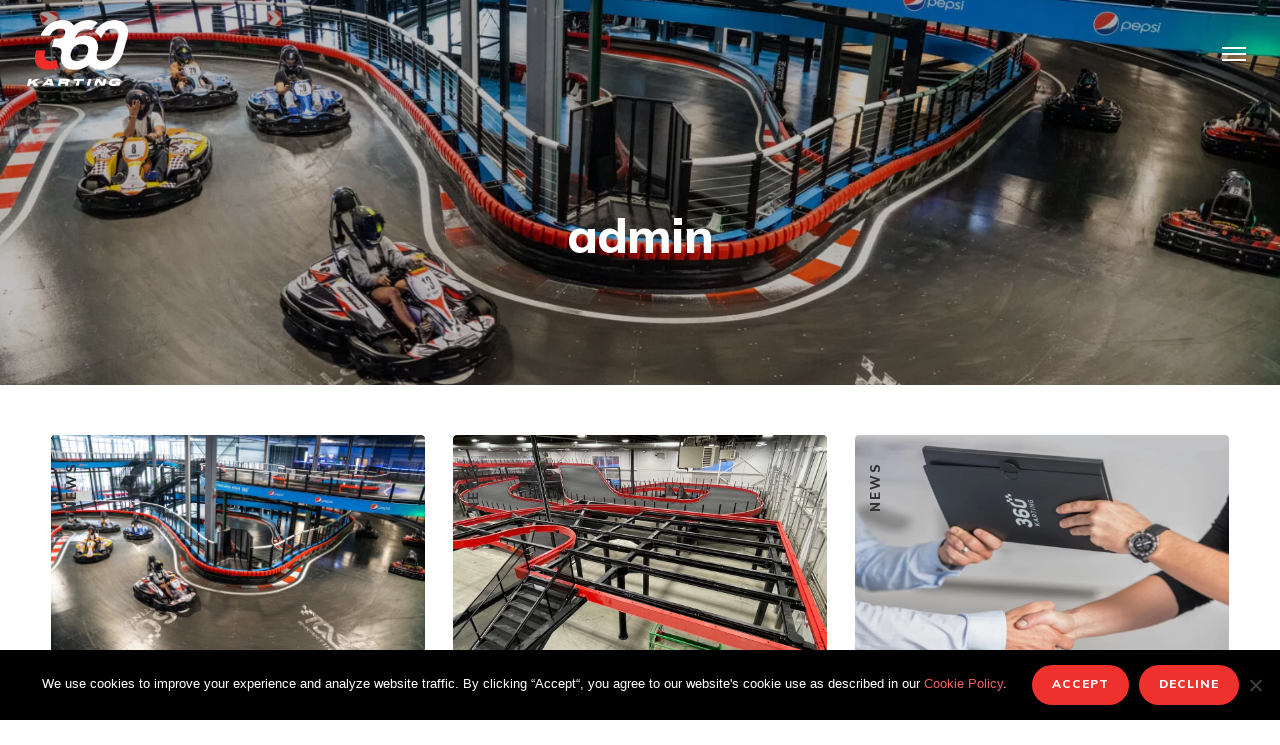

--- FILE ---
content_type: text/html; charset=UTF-8
request_url: https://360karting.com/kr/author/admin/
body_size: 61194
content:
<!DOCTYPE html>
<html lang="ko-KR" itemscope itemtype="http://schema.org/WebPage">
<head>
	<meta charset="UTF-8">
	<meta name="viewport" content="width=device-width, initial-scale=1">
	<link rel="profile" href="http://gmpg.org/xfn/11">
  	<script src="https://cdn.jsdelivr.net/npm/swiper@9/swiper-bundle.min.js"></script>
	<title>How to avoid down time, traffic loss, and other inconveniences once your go-kart track is up and running?</title>
<meta name='robots' content='max-image-preview:large' />
	<style>img:is([sizes="auto" i], [sizes^="auto," i]) { contain-intrinsic-size: 3000px 1500px }</style>
	<link rel="alternate" href="https://360karting.com/author/admin/" hreflang="en" />
<link rel="alternate" href="https://360karting.com/de/author/admin/" hreflang="de" />
<link rel="alternate" href="https://360karting.com/fr/author/admin/" hreflang="fr" />
<link rel="alternate" href="https://360karting.com/es/author/admin/" hreflang="es" />
<link rel="alternate" href="https://360karting.com/it/author/admin/" hreflang="it" />
<link rel="alternate" href="https://360karting.com/kr/author/admin/" hreflang="ko" />
<link rel='dns-prefetch' href='//fonts.googleapis.com' />
<link href='https://fonts.gstatic.com' crossorigin rel='preconnect' />
<link rel="alternate" type="application/rss+xml" title=" &raquo; 피드" href="https://360karting.com/kr/feed/" />
<link rel="alternate" type="application/rss+xml" title=" &raquo; 댓글 피드" href="https://360karting.com/kr/comments/feed/" />
<link rel="alternate" type="application/rss+xml" title=" &raquo; admin 피드의 글" href="https://360karting.com/kr/author/admin/feed/" />
<script type="text/javascript">
/* <![CDATA[ */
window._wpemojiSettings = {"baseUrl":"https:\/\/s.w.org\/images\/core\/emoji\/16.0.1\/72x72\/","ext":".png","svgUrl":"https:\/\/s.w.org\/images\/core\/emoji\/16.0.1\/svg\/","svgExt":".svg","source":{"concatemoji":"https:\/\/360karting.com\/wp-includes\/js\/wp-emoji-release.min.js?ver=6.8.3"}};
/*! This file is auto-generated */
!function(s,n){var o,i,e;function c(e){try{var t={supportTests:e,timestamp:(new Date).valueOf()};sessionStorage.setItem(o,JSON.stringify(t))}catch(e){}}function p(e,t,n){e.clearRect(0,0,e.canvas.width,e.canvas.height),e.fillText(t,0,0);var t=new Uint32Array(e.getImageData(0,0,e.canvas.width,e.canvas.height).data),a=(e.clearRect(0,0,e.canvas.width,e.canvas.height),e.fillText(n,0,0),new Uint32Array(e.getImageData(0,0,e.canvas.width,e.canvas.height).data));return t.every(function(e,t){return e===a[t]})}function u(e,t){e.clearRect(0,0,e.canvas.width,e.canvas.height),e.fillText(t,0,0);for(var n=e.getImageData(16,16,1,1),a=0;a<n.data.length;a++)if(0!==n.data[a])return!1;return!0}function f(e,t,n,a){switch(t){case"flag":return n(e,"\ud83c\udff3\ufe0f\u200d\u26a7\ufe0f","\ud83c\udff3\ufe0f\u200b\u26a7\ufe0f")?!1:!n(e,"\ud83c\udde8\ud83c\uddf6","\ud83c\udde8\u200b\ud83c\uddf6")&&!n(e,"\ud83c\udff4\udb40\udc67\udb40\udc62\udb40\udc65\udb40\udc6e\udb40\udc67\udb40\udc7f","\ud83c\udff4\u200b\udb40\udc67\u200b\udb40\udc62\u200b\udb40\udc65\u200b\udb40\udc6e\u200b\udb40\udc67\u200b\udb40\udc7f");case"emoji":return!a(e,"\ud83e\udedf")}return!1}function g(e,t,n,a){var r="undefined"!=typeof WorkerGlobalScope&&self instanceof WorkerGlobalScope?new OffscreenCanvas(300,150):s.createElement("canvas"),o=r.getContext("2d",{willReadFrequently:!0}),i=(o.textBaseline="top",o.font="600 32px Arial",{});return e.forEach(function(e){i[e]=t(o,e,n,a)}),i}function t(e){var t=s.createElement("script");t.src=e,t.defer=!0,s.head.appendChild(t)}"undefined"!=typeof Promise&&(o="wpEmojiSettingsSupports",i=["flag","emoji"],n.supports={everything:!0,everythingExceptFlag:!0},e=new Promise(function(e){s.addEventListener("DOMContentLoaded",e,{once:!0})}),new Promise(function(t){var n=function(){try{var e=JSON.parse(sessionStorage.getItem(o));if("object"==typeof e&&"number"==typeof e.timestamp&&(new Date).valueOf()<e.timestamp+604800&&"object"==typeof e.supportTests)return e.supportTests}catch(e){}return null}();if(!n){if("undefined"!=typeof Worker&&"undefined"!=typeof OffscreenCanvas&&"undefined"!=typeof URL&&URL.createObjectURL&&"undefined"!=typeof Blob)try{var e="postMessage("+g.toString()+"("+[JSON.stringify(i),f.toString(),p.toString(),u.toString()].join(",")+"));",a=new Blob([e],{type:"text/javascript"}),r=new Worker(URL.createObjectURL(a),{name:"wpTestEmojiSupports"});return void(r.onmessage=function(e){c(n=e.data),r.terminate(),t(n)})}catch(e){}c(n=g(i,f,p,u))}t(n)}).then(function(e){for(var t in e)n.supports[t]=e[t],n.supports.everything=n.supports.everything&&n.supports[t],"flag"!==t&&(n.supports.everythingExceptFlag=n.supports.everythingExceptFlag&&n.supports[t]);n.supports.everythingExceptFlag=n.supports.everythingExceptFlag&&!n.supports.flag,n.DOMReady=!1,n.readyCallback=function(){n.DOMReady=!0}}).then(function(){return e}).then(function(){var e;n.supports.everything||(n.readyCallback(),(e=n.source||{}).concatemoji?t(e.concatemoji):e.wpemoji&&e.twemoji&&(t(e.twemoji),t(e.wpemoji)))}))}((window,document),window._wpemojiSettings);
/* ]]> */
</script>
<link rel='stylesheet' id='s201-bai-css' href='https://360karting.com/wp-content/plugins/ba-plus-before-after-image-slider-free/css/ba-plus.min.css?ver=1.0.3' type='text/css' media='screen' />
<style id='wp-emoji-styles-inline-css' type='text/css'>

	img.wp-smiley, img.emoji {
		display: inline !important;
		border: none !important;
		box-shadow: none !important;
		height: 1em !important;
		width: 1em !important;
		margin: 0 0.07em !important;
		vertical-align: -0.1em !important;
		background: none !important;
		padding: 0 !important;
	}
</style>
<link rel='stylesheet' id='wp-block-library-css' href='https://360karting.com/wp-includes/css/dist/block-library/style.min.css?ver=6.8.3' type='text/css' media='all' />
<style id='classic-theme-styles-inline-css' type='text/css'>
/*! This file is auto-generated */
.wp-block-button__link{color:#fff;background-color:#32373c;border-radius:9999px;box-shadow:none;text-decoration:none;padding:calc(.667em + 2px) calc(1.333em + 2px);font-size:1.125em}.wp-block-file__button{background:#32373c;color:#fff;text-decoration:none}
</style>
<style id='global-styles-inline-css' type='text/css'>
:root{--wp--preset--aspect-ratio--square: 1;--wp--preset--aspect-ratio--4-3: 4/3;--wp--preset--aspect-ratio--3-4: 3/4;--wp--preset--aspect-ratio--3-2: 3/2;--wp--preset--aspect-ratio--2-3: 2/3;--wp--preset--aspect-ratio--16-9: 16/9;--wp--preset--aspect-ratio--9-16: 9/16;--wp--preset--color--black: #000000;--wp--preset--color--cyan-bluish-gray: #abb8c3;--wp--preset--color--white: #ffffff;--wp--preset--color--pale-pink: #f78da7;--wp--preset--color--vivid-red: #cf2e2e;--wp--preset--color--luminous-vivid-orange: #ff6900;--wp--preset--color--luminous-vivid-amber: #fcb900;--wp--preset--color--light-green-cyan: #7bdcb5;--wp--preset--color--vivid-green-cyan: #00d084;--wp--preset--color--pale-cyan-blue: #8ed1fc;--wp--preset--color--vivid-cyan-blue: #0693e3;--wp--preset--color--vivid-purple: #9b51e0;--wp--preset--gradient--vivid-cyan-blue-to-vivid-purple: linear-gradient(135deg,rgba(6,147,227,1) 0%,rgb(155,81,224) 100%);--wp--preset--gradient--light-green-cyan-to-vivid-green-cyan: linear-gradient(135deg,rgb(122,220,180) 0%,rgb(0,208,130) 100%);--wp--preset--gradient--luminous-vivid-amber-to-luminous-vivid-orange: linear-gradient(135deg,rgba(252,185,0,1) 0%,rgba(255,105,0,1) 100%);--wp--preset--gradient--luminous-vivid-orange-to-vivid-red: linear-gradient(135deg,rgba(255,105,0,1) 0%,rgb(207,46,46) 100%);--wp--preset--gradient--very-light-gray-to-cyan-bluish-gray: linear-gradient(135deg,rgb(238,238,238) 0%,rgb(169,184,195) 100%);--wp--preset--gradient--cool-to-warm-spectrum: linear-gradient(135deg,rgb(74,234,220) 0%,rgb(151,120,209) 20%,rgb(207,42,186) 40%,rgb(238,44,130) 60%,rgb(251,105,98) 80%,rgb(254,248,76) 100%);--wp--preset--gradient--blush-light-purple: linear-gradient(135deg,rgb(255,206,236) 0%,rgb(152,150,240) 100%);--wp--preset--gradient--blush-bordeaux: linear-gradient(135deg,rgb(254,205,165) 0%,rgb(254,45,45) 50%,rgb(107,0,62) 100%);--wp--preset--gradient--luminous-dusk: linear-gradient(135deg,rgb(255,203,112) 0%,rgb(199,81,192) 50%,rgb(65,88,208) 100%);--wp--preset--gradient--pale-ocean: linear-gradient(135deg,rgb(255,245,203) 0%,rgb(182,227,212) 50%,rgb(51,167,181) 100%);--wp--preset--gradient--electric-grass: linear-gradient(135deg,rgb(202,248,128) 0%,rgb(113,206,126) 100%);--wp--preset--gradient--midnight: linear-gradient(135deg,rgb(2,3,129) 0%,rgb(40,116,252) 100%);--wp--preset--font-size--small: 13px;--wp--preset--font-size--medium: 20px;--wp--preset--font-size--large: 36px;--wp--preset--font-size--x-large: 42px;--wp--preset--spacing--20: 0.44rem;--wp--preset--spacing--30: 0.67rem;--wp--preset--spacing--40: 1rem;--wp--preset--spacing--50: 1.5rem;--wp--preset--spacing--60: 2.25rem;--wp--preset--spacing--70: 3.38rem;--wp--preset--spacing--80: 5.06rem;--wp--preset--shadow--natural: 6px 6px 9px rgba(0, 0, 0, 0.2);--wp--preset--shadow--deep: 12px 12px 50px rgba(0, 0, 0, 0.4);--wp--preset--shadow--sharp: 6px 6px 0px rgba(0, 0, 0, 0.2);--wp--preset--shadow--outlined: 6px 6px 0px -3px rgba(255, 255, 255, 1), 6px 6px rgba(0, 0, 0, 1);--wp--preset--shadow--crisp: 6px 6px 0px rgba(0, 0, 0, 1);}:where(.is-layout-flex){gap: 0.5em;}:where(.is-layout-grid){gap: 0.5em;}body .is-layout-flex{display: flex;}.is-layout-flex{flex-wrap: wrap;align-items: center;}.is-layout-flex > :is(*, div){margin: 0;}body .is-layout-grid{display: grid;}.is-layout-grid > :is(*, div){margin: 0;}:where(.wp-block-columns.is-layout-flex){gap: 2em;}:where(.wp-block-columns.is-layout-grid){gap: 2em;}:where(.wp-block-post-template.is-layout-flex){gap: 1.25em;}:where(.wp-block-post-template.is-layout-grid){gap: 1.25em;}.has-black-color{color: var(--wp--preset--color--black) !important;}.has-cyan-bluish-gray-color{color: var(--wp--preset--color--cyan-bluish-gray) !important;}.has-white-color{color: var(--wp--preset--color--white) !important;}.has-pale-pink-color{color: var(--wp--preset--color--pale-pink) !important;}.has-vivid-red-color{color: var(--wp--preset--color--vivid-red) !important;}.has-luminous-vivid-orange-color{color: var(--wp--preset--color--luminous-vivid-orange) !important;}.has-luminous-vivid-amber-color{color: var(--wp--preset--color--luminous-vivid-amber) !important;}.has-light-green-cyan-color{color: var(--wp--preset--color--light-green-cyan) !important;}.has-vivid-green-cyan-color{color: var(--wp--preset--color--vivid-green-cyan) !important;}.has-pale-cyan-blue-color{color: var(--wp--preset--color--pale-cyan-blue) !important;}.has-vivid-cyan-blue-color{color: var(--wp--preset--color--vivid-cyan-blue) !important;}.has-vivid-purple-color{color: var(--wp--preset--color--vivid-purple) !important;}.has-black-background-color{background-color: var(--wp--preset--color--black) !important;}.has-cyan-bluish-gray-background-color{background-color: var(--wp--preset--color--cyan-bluish-gray) !important;}.has-white-background-color{background-color: var(--wp--preset--color--white) !important;}.has-pale-pink-background-color{background-color: var(--wp--preset--color--pale-pink) !important;}.has-vivid-red-background-color{background-color: var(--wp--preset--color--vivid-red) !important;}.has-luminous-vivid-orange-background-color{background-color: var(--wp--preset--color--luminous-vivid-orange) !important;}.has-luminous-vivid-amber-background-color{background-color: var(--wp--preset--color--luminous-vivid-amber) !important;}.has-light-green-cyan-background-color{background-color: var(--wp--preset--color--light-green-cyan) !important;}.has-vivid-green-cyan-background-color{background-color: var(--wp--preset--color--vivid-green-cyan) !important;}.has-pale-cyan-blue-background-color{background-color: var(--wp--preset--color--pale-cyan-blue) !important;}.has-vivid-cyan-blue-background-color{background-color: var(--wp--preset--color--vivid-cyan-blue) !important;}.has-vivid-purple-background-color{background-color: var(--wp--preset--color--vivid-purple) !important;}.has-black-border-color{border-color: var(--wp--preset--color--black) !important;}.has-cyan-bluish-gray-border-color{border-color: var(--wp--preset--color--cyan-bluish-gray) !important;}.has-white-border-color{border-color: var(--wp--preset--color--white) !important;}.has-pale-pink-border-color{border-color: var(--wp--preset--color--pale-pink) !important;}.has-vivid-red-border-color{border-color: var(--wp--preset--color--vivid-red) !important;}.has-luminous-vivid-orange-border-color{border-color: var(--wp--preset--color--luminous-vivid-orange) !important;}.has-luminous-vivid-amber-border-color{border-color: var(--wp--preset--color--luminous-vivid-amber) !important;}.has-light-green-cyan-border-color{border-color: var(--wp--preset--color--light-green-cyan) !important;}.has-vivid-green-cyan-border-color{border-color: var(--wp--preset--color--vivid-green-cyan) !important;}.has-pale-cyan-blue-border-color{border-color: var(--wp--preset--color--pale-cyan-blue) !important;}.has-vivid-cyan-blue-border-color{border-color: var(--wp--preset--color--vivid-cyan-blue) !important;}.has-vivid-purple-border-color{border-color: var(--wp--preset--color--vivid-purple) !important;}.has-vivid-cyan-blue-to-vivid-purple-gradient-background{background: var(--wp--preset--gradient--vivid-cyan-blue-to-vivid-purple) !important;}.has-light-green-cyan-to-vivid-green-cyan-gradient-background{background: var(--wp--preset--gradient--light-green-cyan-to-vivid-green-cyan) !important;}.has-luminous-vivid-amber-to-luminous-vivid-orange-gradient-background{background: var(--wp--preset--gradient--luminous-vivid-amber-to-luminous-vivid-orange) !important;}.has-luminous-vivid-orange-to-vivid-red-gradient-background{background: var(--wp--preset--gradient--luminous-vivid-orange-to-vivid-red) !important;}.has-very-light-gray-to-cyan-bluish-gray-gradient-background{background: var(--wp--preset--gradient--very-light-gray-to-cyan-bluish-gray) !important;}.has-cool-to-warm-spectrum-gradient-background{background: var(--wp--preset--gradient--cool-to-warm-spectrum) !important;}.has-blush-light-purple-gradient-background{background: var(--wp--preset--gradient--blush-light-purple) !important;}.has-blush-bordeaux-gradient-background{background: var(--wp--preset--gradient--blush-bordeaux) !important;}.has-luminous-dusk-gradient-background{background: var(--wp--preset--gradient--luminous-dusk) !important;}.has-pale-ocean-gradient-background{background: var(--wp--preset--gradient--pale-ocean) !important;}.has-electric-grass-gradient-background{background: var(--wp--preset--gradient--electric-grass) !important;}.has-midnight-gradient-background{background: var(--wp--preset--gradient--midnight) !important;}.has-small-font-size{font-size: var(--wp--preset--font-size--small) !important;}.has-medium-font-size{font-size: var(--wp--preset--font-size--medium) !important;}.has-large-font-size{font-size: var(--wp--preset--font-size--large) !important;}.has-x-large-font-size{font-size: var(--wp--preset--font-size--x-large) !important;}
:where(.wp-block-post-template.is-layout-flex){gap: 1.25em;}:where(.wp-block-post-template.is-layout-grid){gap: 1.25em;}
:where(.wp-block-columns.is-layout-flex){gap: 2em;}:where(.wp-block-columns.is-layout-grid){gap: 2em;}
:root :where(.wp-block-pullquote){font-size: 1.5em;line-height: 1.6;}
</style>
<link rel='stylesheet' id='lvca-animate-styles-css' href='https://360karting.com/wp-content/plugins/addons-for-visual-composer/assets/css/animate.css?ver=3.9.3' type='text/css' media='all' />
<link rel='stylesheet' id='lvca-frontend-styles-css' href='https://360karting.com/wp-content/plugins/addons-for-visual-composer/assets/css/lvca-frontend.css?ver=3.9.3' type='text/css' media='all' />
<link rel='stylesheet' id='lvca-icomoon-styles-css' href='https://360karting.com/wp-content/plugins/addons-for-visual-composer/assets/css/icomoon.css?ver=3.9.3' type='text/css' media='all' />
<link rel='stylesheet' id='cf7mls-css' href='https://360karting.com/wp-content/plugins/contact-form-7-multi-step-pro/assets/frontend/css/cf7mls.css?ver=2.5.4' type='text/css' media='all' />
<link rel='stylesheet' id='cf7mls_progress_bar-css' href='https://360karting.com/wp-content/plugins/contact-form-7-multi-step-pro/assets/frontend/css/progress_bar.css?ver=2.5.4' type='text/css' media='all' />
<link rel='stylesheet' id='cf7mls_animate-css' href='https://360karting.com/wp-content/plugins/contact-form-7-multi-step-pro/assets/frontend/animate/animate.min.css?ver=2.5.4' type='text/css' media='all' />
<link rel='stylesheet' id='contact-form-7-css' href='https://360karting.com/wp-content/plugins/contact-form-7/includes/css/styles.css?ver=6.0.6' type='text/css' media='all' />
<link rel='stylesheet' id='cookie-notice-front-css' href='https://360karting.com/wp-content/plugins/cookie-notice/css/front.min.css?ver=2.5.6' type='text/css' media='all' />
<link rel='stylesheet' id='font-awesome-css' href='https://360karting.com/wp-content/plugins/post-carousel-slider-for-visual-composer//css/css/font-awesome.min.css?ver=6.8.3' type='text/css' media='all' />
<link rel='stylesheet' id='rs-plugin-settings-css' href='https://360karting.com/wp-content/plugins/revslider/public/assets/css/rs6.css?ver=6.2.2' type='text/css' media='all' />
<style id='rs-plugin-settings-inline-css' type='text/css'>
#rs-demo-id {}
</style>
<link rel='stylesheet' id='swipebox-css' href='https://360karting.com/wp-content/plugins/wolf-visual-composer/assets/css/lib/swipebox.min.css?ver=1.3.0' type='text/css' media='all' />
<link rel='stylesheet' id='flexslider-css' href='https://360karting.com/wp-content/plugins/js_composer/assets/lib/bower/flexslider/flexslider.min.css?ver=6.1' type='text/css' media='all' />
<link rel='stylesheet' id='flickity-css' href='https://360karting.com/wp-content/plugins/wolf-visual-composer/assets/css/lib/flickity.min.css?ver=2.2.0' type='text/css' media='all' />
<link rel='stylesheet' id='lity-css' href='https://360karting.com/wp-content/plugins/wolf-visual-composer/assets/css/lib/lity.min.css?ver=2.2.2' type='text/css' media='all' />
<link rel='stylesheet' id='fontawesome-css' href='https://360karting.com/wp-content/plugins/wolf-visual-composer/assets/css/lib/fontawesome/fontawesome.css?ver=4.7.0' type='text/css' media='all' />
<link rel='stylesheet' id='wvc-styles-css' href='https://360karting.com/wp-content/plugins/wolf-visual-composer/assets/css/wvc.min.css?ver=3.2.5' type='text/css' media='all' />
<style id='wvc-styles-inline-css' type='text/css'>
 .wvc-background-color-black{ background-color:#000000; } .wvc-border-color-black{ border-color:#000000; } .wvc-button-background-color-black{ background-color:#000000; color:#000000; border-color:#000000; } .wvc-button-background-color-black .wvc-button-background-fill{ box-shadow:0 0 0 0 #000000; background-color:#000000; } .wvc-icon-color-black{ color:#000000; } .wvc-svg-icon-color-black svg *{ stroke:#000000!important; } .wvc-icon-background-color-black{ box-shadow:0 0 0 0 #000000; background-color:#000000; color:#000000; border-color:#000000; } .wvc-icon-background-color-black .wvc-icon-background-fill{ box-shadow:0 0 0 0 #000000; background-color:#000000; } .wvc-text-color-black{ color:#000000!important; } .wvc-background-color-lightergrey{ background-color:#f7f7f7; } .wvc-border-color-lightergrey{ border-color:#f7f7f7; } .wvc-button-background-color-lightergrey{ background-color:#f7f7f7; color:#f7f7f7; border-color:#f7f7f7; } .wvc-button-background-color-lightergrey .wvc-button-background-fill{ box-shadow:0 0 0 0 #f7f7f7; background-color:#f7f7f7; } .wvc-icon-color-lightergrey{ color:#f7f7f7; } .wvc-svg-icon-color-lightergrey svg *{ stroke:#f7f7f7!important; } .wvc-icon-background-color-lightergrey{ box-shadow:0 0 0 0 #f7f7f7; background-color:#f7f7f7; color:#f7f7f7; border-color:#f7f7f7; } .wvc-icon-background-color-lightergrey .wvc-icon-background-fill{ box-shadow:0 0 0 0 #f7f7f7; background-color:#f7f7f7; } .wvc-text-color-lightergrey{ color:#f7f7f7!important; } .wvc-background-color-darkgrey{ background-color:#444444; } .wvc-border-color-darkgrey{ border-color:#444444; } .wvc-button-background-color-darkgrey{ background-color:#444444; color:#444444; border-color:#444444; } .wvc-button-background-color-darkgrey .wvc-button-background-fill{ box-shadow:0 0 0 0 #444444; background-color:#444444; } .wvc-icon-color-darkgrey{ color:#444444; } .wvc-svg-icon-color-darkgrey svg *{ stroke:#444444!important; } .wvc-icon-background-color-darkgrey{ box-shadow:0 0 0 0 #444444; background-color:#444444; color:#444444; border-color:#444444; } .wvc-icon-background-color-darkgrey .wvc-icon-background-fill{ box-shadow:0 0 0 0 #444444; background-color:#444444; } .wvc-text-color-darkgrey{ color:#444444!important; } .wvc-background-color-white{ background-color:#ffffff; } .wvc-border-color-white{ border-color:#ffffff; } .wvc-button-background-color-white{ background-color:#ffffff; color:#ffffff; border-color:#ffffff; } .wvc-button-background-color-white .wvc-button-background-fill{ box-shadow:0 0 0 0 #ffffff; background-color:#ffffff; } .wvc-icon-color-white{ color:#ffffff; } .wvc-svg-icon-color-white svg *{ stroke:#ffffff!important; } .wvc-icon-background-color-white{ box-shadow:0 0 0 0 #ffffff; background-color:#ffffff; color:#ffffff; border-color:#ffffff; } .wvc-icon-background-color-white .wvc-icon-background-fill{ box-shadow:0 0 0 0 #ffffff; background-color:#ffffff; } .wvc-text-color-white{ color:#ffffff!important; } .wvc-background-color-orange{ background-color:#F7BE68; } .wvc-border-color-orange{ border-color:#F7BE68; } .wvc-button-background-color-orange{ background-color:#F7BE68; color:#F7BE68; border-color:#F7BE68; } .wvc-button-background-color-orange .wvc-button-background-fill{ box-shadow:0 0 0 0 #F7BE68; background-color:#F7BE68; } .wvc-icon-color-orange{ color:#F7BE68; } .wvc-svg-icon-color-orange svg *{ stroke:#F7BE68!important; } .wvc-icon-background-color-orange{ box-shadow:0 0 0 0 #F7BE68; background-color:#F7BE68; color:#F7BE68; border-color:#F7BE68; } .wvc-icon-background-color-orange .wvc-icon-background-fill{ box-shadow:0 0 0 0 #F7BE68; background-color:#F7BE68; } .wvc-text-color-orange{ color:#F7BE68!important; } .wvc-background-color-green{ background-color:#6DAB3C; } .wvc-border-color-green{ border-color:#6DAB3C; } .wvc-button-background-color-green{ background-color:#6DAB3C; color:#6DAB3C; border-color:#6DAB3C; } .wvc-button-background-color-green .wvc-button-background-fill{ box-shadow:0 0 0 0 #6DAB3C; background-color:#6DAB3C; } .wvc-icon-color-green{ color:#6DAB3C; } .wvc-svg-icon-color-green svg *{ stroke:#6DAB3C!important; } .wvc-icon-background-color-green{ box-shadow:0 0 0 0 #6DAB3C; background-color:#6DAB3C; color:#6DAB3C; border-color:#6DAB3C; } .wvc-icon-background-color-green .wvc-icon-background-fill{ box-shadow:0 0 0 0 #6DAB3C; background-color:#6DAB3C; } .wvc-text-color-green{ color:#6DAB3C!important; } .wvc-background-color-turquoise{ background-color:#49afcd; } .wvc-border-color-turquoise{ border-color:#49afcd; } .wvc-button-background-color-turquoise{ background-color:#49afcd; color:#49afcd; border-color:#49afcd; } .wvc-button-background-color-turquoise .wvc-button-background-fill{ box-shadow:0 0 0 0 #49afcd; background-color:#49afcd; } .wvc-icon-color-turquoise{ color:#49afcd; } .wvc-svg-icon-color-turquoise svg *{ stroke:#49afcd!important; } .wvc-icon-background-color-turquoise{ box-shadow:0 0 0 0 #49afcd; background-color:#49afcd; color:#49afcd; border-color:#49afcd; } .wvc-icon-background-color-turquoise .wvc-icon-background-fill{ box-shadow:0 0 0 0 #49afcd; background-color:#49afcd; } .wvc-text-color-turquoise{ color:#49afcd!important; } .wvc-background-color-violet{ background-color:#8D6DC4; } .wvc-border-color-violet{ border-color:#8D6DC4; } .wvc-button-background-color-violet{ background-color:#8D6DC4; color:#8D6DC4; border-color:#8D6DC4; } .wvc-button-background-color-violet .wvc-button-background-fill{ box-shadow:0 0 0 0 #8D6DC4; background-color:#8D6DC4; } .wvc-icon-color-violet{ color:#8D6DC4; } .wvc-svg-icon-color-violet svg *{ stroke:#8D6DC4!important; } .wvc-icon-background-color-violet{ box-shadow:0 0 0 0 #8D6DC4; background-color:#8D6DC4; color:#8D6DC4; border-color:#8D6DC4; } .wvc-icon-background-color-violet .wvc-icon-background-fill{ box-shadow:0 0 0 0 #8D6DC4; background-color:#8D6DC4; } .wvc-text-color-violet{ color:#8D6DC4!important; } .wvc-background-color-pink{ background-color:#FE6C61; } .wvc-border-color-pink{ border-color:#FE6C61; } .wvc-button-background-color-pink{ background-color:#FE6C61; color:#FE6C61; border-color:#FE6C61; } .wvc-button-background-color-pink .wvc-button-background-fill{ box-shadow:0 0 0 0 #FE6C61; background-color:#FE6C61; } .wvc-icon-color-pink{ color:#FE6C61; } .wvc-svg-icon-color-pink svg *{ stroke:#FE6C61!important; } .wvc-icon-background-color-pink{ box-shadow:0 0 0 0 #FE6C61; background-color:#FE6C61; color:#FE6C61; border-color:#FE6C61; } .wvc-icon-background-color-pink .wvc-icon-background-fill{ box-shadow:0 0 0 0 #FE6C61; background-color:#FE6C61; } .wvc-text-color-pink{ color:#FE6C61!important; } .wvc-background-color-greyblue{ background-color:#49535a; } .wvc-border-color-greyblue{ border-color:#49535a; } .wvc-button-background-color-greyblue{ background-color:#49535a; color:#49535a; border-color:#49535a; } .wvc-button-background-color-greyblue .wvc-button-background-fill{ box-shadow:0 0 0 0 #49535a; background-color:#49535a; } .wvc-icon-color-greyblue{ color:#49535a; } .wvc-svg-icon-color-greyblue svg *{ stroke:#49535a!important; } .wvc-icon-background-color-greyblue{ box-shadow:0 0 0 0 #49535a; background-color:#49535a; color:#49535a; border-color:#49535a; } .wvc-icon-background-color-greyblue .wvc-icon-background-fill{ box-shadow:0 0 0 0 #49535a; background-color:#49535a; } .wvc-text-color-greyblue{ color:#49535a!important; } .wvc-background-color-red{ background-color:#da4f49; } .wvc-border-color-red{ border-color:#da4f49; } .wvc-button-background-color-red{ background-color:#da4f49; color:#da4f49; border-color:#da4f49; } .wvc-button-background-color-red .wvc-button-background-fill{ box-shadow:0 0 0 0 #da4f49; background-color:#da4f49; } .wvc-icon-color-red{ color:#da4f49; } .wvc-svg-icon-color-red svg *{ stroke:#da4f49!important; } .wvc-icon-background-color-red{ box-shadow:0 0 0 0 #da4f49; background-color:#da4f49; color:#da4f49; border-color:#da4f49; } .wvc-icon-background-color-red .wvc-icon-background-fill{ box-shadow:0 0 0 0 #da4f49; background-color:#da4f49; } .wvc-text-color-red{ color:#da4f49!important; } .wvc-background-color-yellow{ background-color:#e6ae48; } .wvc-border-color-yellow{ border-color:#e6ae48; } .wvc-button-background-color-yellow{ background-color:#e6ae48; color:#e6ae48; border-color:#e6ae48; } .wvc-button-background-color-yellow .wvc-button-background-fill{ box-shadow:0 0 0 0 #e6ae48; background-color:#e6ae48; } .wvc-icon-color-yellow{ color:#e6ae48; } .wvc-svg-icon-color-yellow svg *{ stroke:#e6ae48!important; } .wvc-icon-background-color-yellow{ box-shadow:0 0 0 0 #e6ae48; background-color:#e6ae48; color:#e6ae48; border-color:#e6ae48; } .wvc-icon-background-color-yellow .wvc-icon-background-fill{ box-shadow:0 0 0 0 #e6ae48; background-color:#e6ae48; } .wvc-text-color-yellow{ color:#e6ae48!important; } .wvc-background-color-blue{ background-color:#75D69C; } .wvc-border-color-blue{ border-color:#75D69C; } .wvc-button-background-color-blue{ background-color:#75D69C; color:#75D69C; border-color:#75D69C; } .wvc-button-background-color-blue .wvc-button-background-fill{ box-shadow:0 0 0 0 #75D69C; background-color:#75D69C; } .wvc-icon-color-blue{ color:#75D69C; } .wvc-svg-icon-color-blue svg *{ stroke:#75D69C!important; } .wvc-icon-background-color-blue{ box-shadow:0 0 0 0 #75D69C; background-color:#75D69C; color:#75D69C; border-color:#75D69C; } .wvc-icon-background-color-blue .wvc-icon-background-fill{ box-shadow:0 0 0 0 #75D69C; background-color:#75D69C; } .wvc-text-color-blue{ color:#75D69C!important; } .wvc-background-color-peacoc{ background-color:#4CADC9; } .wvc-border-color-peacoc{ border-color:#4CADC9; } .wvc-button-background-color-peacoc{ background-color:#4CADC9; color:#4CADC9; border-color:#4CADC9; } .wvc-button-background-color-peacoc .wvc-button-background-fill{ box-shadow:0 0 0 0 #4CADC9; background-color:#4CADC9; } .wvc-icon-color-peacoc{ color:#4CADC9; } .wvc-svg-icon-color-peacoc svg *{ stroke:#4CADC9!important; } .wvc-icon-background-color-peacoc{ box-shadow:0 0 0 0 #4CADC9; background-color:#4CADC9; color:#4CADC9; border-color:#4CADC9; } .wvc-icon-background-color-peacoc .wvc-icon-background-fill{ box-shadow:0 0 0 0 #4CADC9; background-color:#4CADC9; } .wvc-text-color-peacoc{ color:#4CADC9!important; } .wvc-background-color-chino{ background-color:#CEC2AB; } .wvc-border-color-chino{ border-color:#CEC2AB; } .wvc-button-background-color-chino{ background-color:#CEC2AB; color:#CEC2AB; border-color:#CEC2AB; } .wvc-button-background-color-chino .wvc-button-background-fill{ box-shadow:0 0 0 0 #CEC2AB; background-color:#CEC2AB; } .wvc-icon-color-chino{ color:#CEC2AB; } .wvc-svg-icon-color-chino svg *{ stroke:#CEC2AB!important; } .wvc-icon-background-color-chino{ box-shadow:0 0 0 0 #CEC2AB; background-color:#CEC2AB; color:#CEC2AB; border-color:#CEC2AB; } .wvc-icon-background-color-chino .wvc-icon-background-fill{ box-shadow:0 0 0 0 #CEC2AB; background-color:#CEC2AB; } .wvc-text-color-chino{ color:#CEC2AB!important; } .wvc-background-color-mulled-wine{ background-color:#50485B; } .wvc-border-color-mulled-wine{ border-color:#50485B; } .wvc-button-background-color-mulled-wine{ background-color:#50485B; color:#50485B; border-color:#50485B; } .wvc-button-background-color-mulled-wine .wvc-button-background-fill{ box-shadow:0 0 0 0 #50485B; background-color:#50485B; } .wvc-icon-color-mulled-wine{ color:#50485B; } .wvc-svg-icon-color-mulled-wine svg *{ stroke:#50485B!important; } .wvc-icon-background-color-mulled-wine{ box-shadow:0 0 0 0 #50485B; background-color:#50485B; color:#50485B; border-color:#50485B; } .wvc-icon-background-color-mulled-wine .wvc-icon-background-fill{ box-shadow:0 0 0 0 #50485B; background-color:#50485B; } .wvc-text-color-mulled-wine{ color:#50485B!important; } .wvc-background-color-vista-blue{ background-color:#75D69C; } .wvc-border-color-vista-blue{ border-color:#75D69C; } .wvc-button-background-color-vista-blue{ background-color:#75D69C; color:#75D69C; border-color:#75D69C; } .wvc-button-background-color-vista-blue .wvc-button-background-fill{ box-shadow:0 0 0 0 #75D69C; background-color:#75D69C; } .wvc-icon-color-vista-blue{ color:#75D69C; } .wvc-svg-icon-color-vista-blue svg *{ stroke:#75D69C!important; } .wvc-icon-background-color-vista-blue{ box-shadow:0 0 0 0 #75D69C; background-color:#75D69C; color:#75D69C; border-color:#75D69C; } .wvc-icon-background-color-vista-blue .wvc-icon-background-fill{ box-shadow:0 0 0 0 #75D69C; background-color:#75D69C; } .wvc-text-color-vista-blue{ color:#75D69C!important; } .wvc-background-color-grey{ background-color:#EBEBEB; } .wvc-border-color-grey{ border-color:#EBEBEB; } .wvc-button-background-color-grey{ background-color:#EBEBEB; color:#EBEBEB; border-color:#EBEBEB; } .wvc-button-background-color-grey .wvc-button-background-fill{ box-shadow:0 0 0 0 #EBEBEB; background-color:#EBEBEB; } .wvc-icon-color-grey{ color:#EBEBEB; } .wvc-svg-icon-color-grey svg *{ stroke:#EBEBEB!important; } .wvc-icon-background-color-grey{ box-shadow:0 0 0 0 #EBEBEB; background-color:#EBEBEB; color:#EBEBEB; border-color:#EBEBEB; } .wvc-icon-background-color-grey .wvc-icon-background-fill{ box-shadow:0 0 0 0 #EBEBEB; background-color:#EBEBEB; } .wvc-text-color-grey{ color:#EBEBEB!important; } .wvc-background-color-sky{ background-color:#5AA1E3; } .wvc-border-color-sky{ border-color:#5AA1E3; } .wvc-button-background-color-sky{ background-color:#5AA1E3; color:#5AA1E3; border-color:#5AA1E3; } .wvc-button-background-color-sky .wvc-button-background-fill{ box-shadow:0 0 0 0 #5AA1E3; background-color:#5AA1E3; } .wvc-icon-color-sky{ color:#5AA1E3; } .wvc-svg-icon-color-sky svg *{ stroke:#5AA1E3!important; } .wvc-icon-background-color-sky{ box-shadow:0 0 0 0 #5AA1E3; background-color:#5AA1E3; color:#5AA1E3; border-color:#5AA1E3; } .wvc-icon-background-color-sky .wvc-icon-background-fill{ box-shadow:0 0 0 0 #5AA1E3; background-color:#5AA1E3; } .wvc-text-color-sky{ color:#5AA1E3!important; } .wvc-background-color-juicy-pink{ background-color:#F4524D; } .wvc-border-color-juicy-pink{ border-color:#F4524D; } .wvc-button-background-color-juicy-pink{ background-color:#F4524D; color:#F4524D; border-color:#F4524D; } .wvc-button-background-color-juicy-pink .wvc-button-background-fill{ box-shadow:0 0 0 0 #F4524D; background-color:#F4524D; } .wvc-icon-color-juicy-pink{ color:#F4524D; } .wvc-svg-icon-color-juicy-pink svg *{ stroke:#F4524D!important; } .wvc-icon-background-color-juicy-pink{ box-shadow:0 0 0 0 #F4524D; background-color:#F4524D; color:#F4524D; border-color:#F4524D; } .wvc-icon-background-color-juicy-pink .wvc-icon-background-fill{ box-shadow:0 0 0 0 #F4524D; background-color:#F4524D; } .wvc-text-color-juicy-pink{ color:#F4524D!important; } .wvc-background-color-sandy-brown{ background-color:#F79468; } .wvc-border-color-sandy-brown{ border-color:#F79468; } .wvc-button-background-color-sandy-brown{ background-color:#F79468; color:#F79468; border-color:#F79468; } .wvc-button-background-color-sandy-brown .wvc-button-background-fill{ box-shadow:0 0 0 0 #F79468; background-color:#F79468; } .wvc-icon-color-sandy-brown{ color:#F79468; } .wvc-svg-icon-color-sandy-brown svg *{ stroke:#F79468!important; } .wvc-icon-background-color-sandy-brown{ box-shadow:0 0 0 0 #F79468; background-color:#F79468; color:#F79468; border-color:#F79468; } .wvc-icon-background-color-sandy-brown .wvc-icon-background-fill{ box-shadow:0 0 0 0 #F79468; background-color:#F79468; } .wvc-text-color-sandy-brown{ color:#F79468!important; } .wvc-background-color-purple{ background-color:#B97EBB; } .wvc-border-color-purple{ border-color:#B97EBB; } .wvc-button-background-color-purple{ background-color:#B97EBB; color:#B97EBB; border-color:#B97EBB; } .wvc-button-background-color-purple .wvc-button-background-fill{ box-shadow:0 0 0 0 #B97EBB; background-color:#B97EBB; } .wvc-icon-color-purple{ color:#B97EBB; } .wvc-svg-icon-color-purple svg *{ stroke:#B97EBB!important; } .wvc-icon-background-color-purple{ box-shadow:0 0 0 0 #B97EBB; background-color:#B97EBB; color:#B97EBB; border-color:#B97EBB; } .wvc-icon-background-color-purple .wvc-icon-background-fill{ box-shadow:0 0 0 0 #B97EBB; background-color:#B97EBB; } .wvc-text-color-purple{ color:#B97EBB!important; } .wvc-background-color-accent{ background-color:#ee312d; } .wvc-border-color-accent{ border-color:#ee312d; } .wvc-button-background-color-accent{ background-color:#ee312d; color:#ee312d; border-color:#ee312d; } .wvc-button-background-color-accent .wvc-button-background-fill{ box-shadow:0 0 0 0 #ee312d; background-color:#ee312d; } .wvc-icon-color-accent{ color:#ee312d; } .wvc-svg-icon-color-accent svg *{ stroke:#ee312d!important; } .wvc-icon-background-color-accent{ box-shadow:0 0 0 0 #ee312d; background-color:#ee312d; color:#ee312d; border-color:#ee312d; } .wvc-icon-background-color-accent .wvc-icon-background-fill{ box-shadow:0 0 0 0 #ee312d; background-color:#ee312d; } .wvc-text-color-accent{ color:#ee312d!important; } .wvc-background-color-secondary_accent{ background-color:#6272c7; } .wvc-border-color-secondary_accent{ border-color:#6272c7; } .wvc-button-background-color-secondary_accent{ background-color:#6272c7; color:#6272c7; border-color:#6272c7; } .wvc-button-background-color-secondary_accent .wvc-button-background-fill{ box-shadow:0 0 0 0 #6272c7; background-color:#6272c7; } .wvc-icon-color-secondary_accent{ color:#6272c7; } .wvc-svg-icon-color-secondary_accent svg *{ stroke:#6272c7!important; } .wvc-icon-background-color-secondary_accent{ box-shadow:0 0 0 0 #6272c7; background-color:#6272c7; color:#6272c7; border-color:#6272c7; } .wvc-icon-background-color-secondary_accent .wvc-icon-background-fill{ box-shadow:0 0 0 0 #6272c7; background-color:#6272c7; } .wvc-text-color-secondary_accent{ color:#6272c7!important; } 
</style>
<link rel='stylesheet' id='lvca-accordion-css' href='https://360karting.com/wp-content/plugins/addons-for-visual-composer/includes/addons/accordion/css/style.css?ver=3.9.3' type='text/css' media='all' />
<link rel='stylesheet' id='milu-google-fonts-css' href='https://fonts.googleapis.com/css?family=Muli:400,600,800,900%7COpen+Sans:400,500,600,700%7CMontserrat:400,600,800,900%7CRoboto:400,700,900&#038;subset=latin,latin-ext' type='text/css' media='all' />
<link rel='stylesheet' id='socicon-css' href='https://360karting.com/wp-content/plugins/wolf-visual-composer/assets/css/lib/socicon/socicon.min.css?ver=3.5' type='text/css' media='all' />
<link rel='stylesheet' id='linea-icons-css' href='https://360karting.com/wp-content/plugins/wolf-visual-composer/assets/css/lib/linea-icons/linea-icons.min.css?ver=1.0.0' type='text/css' media='all' />
<link rel='stylesheet' id='linearicons-css' href='https://360karting.com/wp-content/plugins/wolf-visual-composer/assets/css/lib/linearicons/linearicons.min.css?ver=1.0.0' type='text/css' media='all' />
<link rel='stylesheet' id='mediaelement-css' href='https://360karting.com/wp-includes/js/mediaelement/mediaelementplayer-legacy.min.css?ver=4.2.17' type='text/css' media='all' />
<link rel='stylesheet' id='wp-mediaelement-css' href='https://360karting.com/wp-includes/js/mediaelement/wp-mediaelement.min.css?ver=6.8.3' type='text/css' media='all' />
<link rel='stylesheet' id='normalize-css' href='https://360karting.com/wp-content/themes/milu/assets/css/lib/normalize.min.css?ver=3.0.0' type='text/css' media='all' />
<link rel='stylesheet' id='fancybox-css' href='https://360karting.com/wp-content/themes/milu/assets/css/lib/jquery.fancybox.min.css?ver=3.5.2' type='text/css' media='all' />
<link rel='stylesheet' id='milu-style-css' href='https://360karting.com/wp-content/themes/milu/assets/css/main.min.css?ver=1.2.1' type='text/css' media='all' />
<style id='milu-style-inline-css' type='text/css'>
/* Color Scheme */ /* Body Background Color */ body, .frame-border{ background-color: #ffffff; } /* Page Background Color */ .site-header, .post-header-container, .content-inner, #logo-bar, .nav-bar, .loading-overlay, .no-hero #hero, .wvc-font-default, #topbar{ background-color: #ffffff; } /* Submenu color */ #site-navigation-primary-desktop .mega-menu-panel, #site-navigation-primary-desktop ul.sub-menu, #mobile-menu-panel, .offcanvas-menu-panel, .lateral-menu-panel, .cart-panel, .wwcs-selector{ background:#f7f7f7; } .cart-panel{ background:#f7f7f7!important; } .panel-closer-overlay{ } .overlay-menu-panel{ background:rgba( 247,247,247, 0.95); } /* Sub menu Font Color */ .nav-menu-desktop li ul li:not(.menu-button-primary):not(.menu-button-secondary) .menu-item-text-container, .nav-menu-desktop li ul.sub-menu li:not(.menu-button-primary):not(.menu-button-secondary).menu-item-has-children > a:before, .nav-menu-desktop li ul li.not-linked > a:first-child .menu-item-text-container, .mega-menu-tagline-text, .wwcs-selector{ color: #0d0d0d; } .cart-panel, .cart-panel a, .cart-panel strong, .cart-panel b{ color: #0d0d0d!important; } #close-side-panel-icon{ color: #0d0d0d!important; } .nav-menu-vertical li a, .nav-menu-mobile li a, .nav-menu-vertical li.menu-item-has-children:before, .nav-menu-vertical li.page_item_has_children:before, .nav-menu-vertical li.active:before, .nav-menu-mobile li.menu-item-has-children:before, .nav-menu-mobile li.page_item_has_children:before, .nav-menu-mobile li.active:before{ color: #0d0d0d!important; } .lateral-menu-panel .wvc-icon:before{ color: #0d0d0d!important; } .nav-menu-desktop li ul.sub-menu li.menu-item-has-children > a:before{ color: #0d0d0d; } .cart-panel, .cart-panel a, .cart-panel strong, .cart-panel b{ color: #0d0d0d!important; } /* Accent Color */ .accent{ color:#ee312d; } .accent-color-is-black .wvc-font-color-light .accent{ color:white; } .logo-text:after, .side-panel-logo-heading:after{ background-color:#ee312d; } #milu-loading-point{ color:#ee312d; } #back-to-top:hover{ background:#ee312d!important; } #milu-cursor-dot{ background-color:#ee312d; } blockquote:before{ color:#ee312d!important; } .category-filter ul li a:after, .theme-heading:after, .highlight:after, .highlight-primary:after{ background-color:#ee312d; } .highlight-secondary:after{ background-color:#6272c7; } .no-results .search-form .search-submit { background-color:#6272c7; } .wvc-single-image-overlay-title span:after, .work-meta-value a:hover{ color:#ee312d; } .nav-menu li.sale .menu-item-text-container:before, .nav-menu-mobile li.sale .menu-item-text-container:before { background:#ee312d!important; } .entry-post-skin-light:not(.entry-post-standard).entry-video:hover .video-play-button { border-left-color:#ee312d!important; } .entry-post-standard .entry-thumbnail-overlay{ /*background-color:rgba( 238,49,45, 0.95);*/ } .widget_price_filter .ui-slider .ui-slider-range, mark, p.demo_store, .woocommerce-store-notice{ background-color:#ee312d; } .button-secondary{ background-color:#ee312d; border-color:#ee312d; } .theme-button-solid-accent{ background-color:#ee312d; border-color:#ee312d; } .theme-button-solid-accent-secondary{ background-color:#6272c7; border-color:#6272c7; } .nav-menu li.menu-button-primary > a:first-child > .menu-item-inner, .theme-button-special-accent{ background-image: linear-gradient(to right, #f25b57 0%, #e32f2b 51%, #cb2a27 100%); } .nav-menu li.menu-button-secondary > a:first-child > .menu-item-inner, .theme-button-special-accent-secondary{ background-image: linear-gradient(to right, #828fd3 0%, #5e6dbe 51%, #5461aa 100%); } /*.theme-button-special-accent .wvc-button-background-fill{ border-color:#ee312d; }*/ .theme-button-outline-accent{ border-color:#ee312d; } .theme-button-outline-accent:hover{ background-color:#ee312d; } .theme-button-text-accent{ color:#ee312d; } .theme-button-outline-accent-secondary{ border-color:#6272c7; } .theme-button-outline-accent-secondary:hover{ background-color:#6272c7; } .theme-button-text-accent-secondary{ color:#6272c7; } .theme-button-text-accent:after{ } .nav-menu-desktop li a span.menu-item-text-container:after, .nav-menu-vertical>li a span.menu-item-text-container:after{ background-color:#6272c7!important; } .entry-post-standard .entry-title a:hover, .entry-post-standard .entry-meta a:hover, .entry-post-grid .entry-title a:hover, .entry-post-grid .entry-meta a:hover, .entry-post-masonry .entry-title a:hover, .entry-post-masonry .entry-meta a:hover{ color:#ee312d!important; } .wolf-twitter-widget a.wolf-tweet-link:hover, .widget.widget_categories a:hover, .widget.widget_pages a:hover, .widget .tagcloud a:hover, .widget.widget_recent_comments a:hover, .widget.widget_recent_entries a:hover, .widget.widget_archive a:hover, .widget.widget_meta a:hover, .widget.widget_product_categories a:hover, .widget.widget_nav_menu a:hover, a.rsswidget:hover, .wvc-font-dark .wolf-twitter-widget a.wolf-tweet-link:hover, .wvc-font-dark .widget.widget_categories a:hover, .wvc-font-dark .widget.widget_pages a:hover, .wvc-font-dark .widget .tagcloud a:hover, .wvc-font-dark .widget.widget_recent_comments a:hover, .wvc-font-dark .widget.widget_recent_entries a:hover, .wvc-font-dark .widget.widget_archive a:hover, .wvc-font-dark .widget.widget_meta a:hover, .wvc-font-dark .widget.widget_product_categories a:hover, .wvc-font-dark .widget.widget_nav_menu a:hover, .wvc-font-dark a.rsswidget:hover{ color:#ee312d!important; } .group_table td a:hover{ color:#ee312d; } .fancybox-thumbs>ul>li:before{ border-color:#ee312d; } .wvc-background-color-accent{ background-color:#ee312d; } .accent-color-is-black .wvc-font-color-light .wvc_bar_color_filler{ background-color:white!important; } .wvc-testimonial-avatar:after{ color:#ee312d; } .wvc-highlight-accent{ background-color:#ee312d; color:#fff; } .wvc-icon-background-color-accent{ box-shadow:0 0 0 0 #ee312d; background-color:#ee312d; color:#ee312d; border-color:#ee312d; } .wvc-icon-background-color-accent .wvc-icon-background-fill{ box-shadow:0 0 0 0 #ee312d; background-color:#ee312d; } .wvc-button-background-color-accent{ background-color:#ee312d; color:#ee312d; border-color:#ee312d; } .wvc-button-background-color-accent .wvc-button-background-fill{ box-shadow:0 0 0 0 #ee312d; background-color:#ee312d; } .wvc-svg-icon-color-accent svg * { stroke:#ee312d!important; } .wvc-one-page-nav-bullet-tip{ background-color: #ee312d; } .wvc-one-page-nav-bullet-tip:before{ border-color: transparent transparent transparent #ee312d; } .accent, .comment-reply-link, .bypostauthor .avatar{ color:#ee312d; } .wvc-button-color-button-accent, .more-link, .buton-accent{ background-color: #ee312d; border-color: #ee312d; } .wvc-ils-item-title:before { background-color: #ee312d!important; } .widget .tagcloud:before{ color:#ee312d; } .group_table td a:hover{ color:#ee312d; } .added_to_cart, .button, .button-download, .more-link, .wvc-mailchimp-submit, input[type=submit]{ background-color: #ee312d; } .wpcf7-button-accent-secondary:not(:hover){ background-color: #6272c7; } /* WVC icons */ .wvc-icon-color-accent{ color:#ee312d; } .wvc-icon-background-color-accent{ box-shadow:0 0 0 0 #ee312d; background-color:#ee312d; color:#ee312d; border-color:#ee312d; } .wvc-icon-background-color-accent .wvc-icon-background-fill{ box-shadow:0 0 0 0 #ee312d; background-color:#ee312d; } #ajax-progress-bar, .cart-icon-product-count{ background:#ee312d; } .background-accent{ background: #ee312d!important; } .mejs-container .mejs-controls .mejs-time-rail .mejs-time-current, .mejs-container .mejs-controls .mejs-time-rail .mejs-time-current, .mejs-container .mejs-controls .mejs-horizontal-volume-slider .mejs-horizontal-volume-current{ background: #ee312d!important; } .trigger{ background-color: #ee312d!important; border : solid 1px #ee312d; } .bypostauthor .avatar { border: 3px solid #ee312d; } ::selection { background: #ee312d; } ::-moz-selection { background: #ee312d; } .spinner{ color:#6272c7; } .ball-pulse > div, .ball-pulse-sync > div, .ball-scale > div, .ball-scale-random > div, .ball-rotate > div, .ball-clip-rotate > div, .ball-clip-rotate-pulse > div:first-child, .ball-beat > div, .ball-scale-multiple > div, .ball-pulse-rise > div, .ball-grid-beat > div, .ball-grid-pulse > div, .ball-spin-fade-loader > div, .ball-zig-zag > div, .ball-zig-zag-deflect > div, .line-scale > div, .line-scale-party > div, .line-scale-pulse-out > div, .line-scale-pulse-out-rapid > div, .line-spin-fade-loader > div { background:#6272c7; } .ball-clip-rotate-pulse > div:last-child, .ball-clip-rotate-multiple > div, .ball-scale-ripple > div, .ball-scale-ripple-multiple > div, .ball-triangle-path > div{ border-color:#6272c7; } .ball-clip-rotate-multiple > div:last-child{ border-color: #6272c7 transparent #6272c7 transparent; } /* Secondary accent color */ .wvc-pricing-table-button a{ background:#6272c7; } .wvc-text-color-secondary_accent{ color:#6272c7; } .wolf .wvc-background-color-secondary_accent{ background-color:#6272c7!important; } .wvc-highlight-secondary_accent{ background-color:#6272c7; color:#fff; } .wvc-icon-background-color-secondary_accent{ box-shadow:0 0 0 0 #6272c7; background-color:#6272c7; color:#6272c7; border-color:#6272c7; } .wvc-icon-background-color-secondary_accent .wvc-icon-background-fill{ box-shadow:0 0 0 0 #6272c7; background-color:#6272c7; } .wvc-button-background-color-secondary_accent{ background-color:#6272c7; color:#6272c7; border-color:#6272c7; } .wvc-button-background-color-secondary_accent .wvc-button-background-fill{ box-shadow:0 0 0 0 #6272c7; background-color:#6272c7; } .wvc-svg-icon-color-secondary_accent svg * { stroke:#6272c7!important; } .wvc-button-color-button-secondary_accent{ background-color: #6272c7; border-color: #6272c7; } /* WVC icons */ .wvc-icon-color-secondary_accent{ color:#6272c7; } .wvc-icon-background-color-secondary_accent{ box-shadow:0 0 0 0 #6272c7; background-color:#6272c7; color:#6272c7; border-color:#6272c7; } .wvc-icon-background-color-secondary_accent .wvc-icon-background-fill{ box-shadow:0 0 0 0 #6272c7; background-color:#6272c7; } /********************* WVC ***********************/ .wvc-it-label{ color:#ee312d; } .wvc-icon-box.wvc-icon-type-circle .wvc-icon-no-custom-style.wvc-hover-fill-in:hover, .wvc-icon-box.wvc-icon-type-square .wvc-icon-no-custom-style.wvc-hover-fill-in:hover { -webkit-box-shadow: inset 0 0 0 1em #ee312d; box-shadow: inset 0 0 0 1em #ee312d; border-color: #ee312d; } .wvc-pricing-table-featured-text, .wvc-pricing-table-featured .wvc-pricing-table-button a{ background: #ee312d; } .wvc-pricing-table-featured .wvc-pricing-table-price, .wvc-pricing-table-featured .wvc-pricing-table-currency { color: #ee312d; } .wvc-pricing-table-featured .wvc-pricing-table-price-strike:before { background-color: #ee312d; } .wvc-team-member-social-container a:hover{ color: #ee312d; } /* Main Text Color */ body, .wvc-font-dark, .nav-label{ color:#000000; } .spinner-color, .sk-child:before, .sk-circle:before, .sk-cube:before{ background-color: #6272c7!important; } /* Strong Text Color */ a,strong, .products li .price, .products li .star-rating, .wr-print-button, table.cart thead, #content table.cart thead{ color: #000000; } .bit-widget-container, .entry-link{ color: #000000; } .single-product .entry-summary .woocommerce-Price-amount, .widget-title, .entry-post-standard .entry-title{ color: #000000!important; } .wr-stars>span.wr-star-voted:before, .wr-stars>span.wr-star-voted~span:before{ color: #000000!important; } /* Border Color */ .widget-title, .woocommerce-tabs ul.tabs{ border-bottom-color:rgba( 0,0,0, 0.03); } .widget_layered_nav_filters ul li a{ border-color:rgba( 0,0,0, 0.03); } hr{ background:rgba( 0,0,0, 0.03); } .link:after, .underline:after, p:not(.attachment) > a:not(.no-link-style):not(.button):not(.button-download):not(.added_to_cart):not(.button-secondary):not(.menu-link):not(.filter-link):not(.entry-link):not(.more-link):not(.wvc-image-inner):not(.wvc-button):not(.wvc-bigtext-link):not(.wvc-fittext-link):not(.ui-tabs-anchor):not(.wvc-icon-title-link):not(.wvc-icon-link):not(.wvc-social-icon-link):not(.wvc-team-member-social):not(.wolf-tweet-link):not(.author-link):after, .link:before, .underline:before, p:not(.attachment) > a:not(.no-link-style):not(.button):not(.button-download):not(.added_to_cart):not(.button-secondary):not(.menu-link):not(.filter-link):not(.entry-link):not(.more-link):not(.wvc-image-inner):not(.wvc-button):not(.wvc-bigtext-link):not(.wvc-fittext-link):not(.ui-tabs-anchor):not(.wvc-icon-title-link):not(.wvc-icon-link):not(.wvc-social-icon-link):not(.wvc-team-member-social):not(.wolf-tweet-link):not(.author-link):before{ background: #ee312d!important; } .category-filter ul li a:before{ } .category-label{ } /*.wvc-breadcrumb a:hover, .wvc-list a:hover{ color:#ee312d!important; }*/ .nav-menu li.menu-button-primary > a:first-child > .menu-item-inner:not(:hover){ background:#ee312d!important; } .nav-menu li.menu-button-secondary > a:first-child > .menu-item-inner:not(:hover){ background:#6272c7!important; } /*.nav-menu li.menu-button-primary > a:first-child > .menu-item-inner, .nav-menu li.menu-button-secondary > a:first-child > .menu-item-inner{ border-color:#ee312d }*/ .theme-heading:after{ color:#ee312d; } input[type=text]:focus, input[type=search]:focus, input[type=tel]:focus, input[type=time]:focus, input[type=url]:focus, input[type=week]:focus, input[type=password]:focus, input[type=checkbox]:focus, input[type=color]:focus, input[type=date]:focus, input[type=datetime]:focus, input[type=datetime-local]:focus, input[type=email]:focus, input[type=month]:focus, input[type=number]:focus, select:focus, textarea:focus{ border-color:#ee312d!important; } /* Button */ .entry-mp-event .entry-container, .wvc-recipe-instructions o li:before, .wvc-recipe .wvc-recipe-counter-circle { background:#ee312d; } .accent-color-light .category-label{ } .accent-color-dark .category-label{ } .coupon .button:hover{ background:#ee312d!important; border-color:#ee312d!important; } .menu-item-fill{ background:#ee312d!important; } .audio-shortcode-container .mejs-container .mejs-controls > .mejs-playpause-button{ background:#ee312d; } .menu-hover-style-h-underline .nav-menu-desktop li a span.menu-item-text-container:after{ background-color:#ee312d!important; } ul.wvc-tabs-menu li.ui-tabs-active, ul.wvc-tabs-menu li.ui-tabs-active, ul.wvc-tabs-menu li:hover, ul.wvc-tabs-menu li:hover{ box-shadow: inset 0 -3px 0 0 #ee312d!important; } .wvc-tabs-accent-color-secondary ul.wvc-tabs-menu li.ui-tabs-active, .wvc-tabs-accent-color-secondary ul.wvc-tabs-menu li.ui-tabs-active, .wvc-tabs-accent-color-secondary ul.wvc-tabs-menu li:hover, .wvc-tabs-accent-color-secondary ul.wvc-tabs-menu li:hover{ box-shadow: inset 0 -3px 0 0 #6272c7!important; } .wvc-accordion-tab.ui-state-active .wvc-at-title-text, .wvc-accordion-tab:hover .wvc-at-title-text{ color:#ee312d!important; } .wvc-accordion-accent-color-secondary .wvc-accordion-tab.ui-state-active .wvc-at-title-text, .wvc-accordion-accent-color-secondary .wvc-accordion-tab:hover .wvc-at-title-text{ color:#6272c7!important; } /*.entry-product ins .woocommerce-Price-amount, .entry-single-product ins .woocommerce-Price-amount{ color:#ee312d; }*/ h1:not(.wvc-bigtext),h2:not(.wvc-bigtext),h3:not(.wvc-bigtext),h4:not(.wvc-bigtext),h5:not(.wvc-bigtext),.post-title,.entry-title,h2.entry-title > .entry-link,h2.entry-title,.widget-title,.wvc-counter-text,.wvc-countdown-period,.location-title,.logo-text,.wvc-interactive-links,.wvc-interactive-overlays,.heading-font,.wvc-tabs-menu li a,.woocommerce-tabs ul.tabs li a,.wvc-process-number,.wvc-svc-item-title,.wvc-wc-cat-title,.logo-text,.onsale,.category-label,.single-post-nav-item > a,.post-nav-title{text-rendering: auto;}.wvc-background-color-default.wvc-font-dark{ background-color:#ffffff; }
body,blockquote.wvc-testimonial-content,.tp-caption:not(h1):not(h2):not(h3):not(h4):not(h5){font-family: Open Sans }.wvc-countdown-container .countdown-period, .bit-widget{font-family: Open Sans!important }.nav-menu li,.cta-container,.category-filter ul li a,.cart-panel-buttons a{font-family:'Muli'}.nav-menu li,.cta-container,.category-filter ul li a,.cart-panel-buttons a{font-weight: 700 }.nav-menu li,.cta-container,.category-filter ul li a,.cart-panel-buttons a{text-transform: uppercase }.nav-menu li,.cta-container,.category-filter ul li a,.cart-panel-buttons a{letter-spacing: 1px }.nav-menu ul ul li{text-transform: none }.nav-menu ul ul li{font-weight: 700 }.nav-menu ul ul li{letter-spacing: 1px!important; }h1,h2,h3,h4,h5,h6,.post-title,.entry-title,h2.entry-title > .entry-link,h2.entry-title,.widget-title,.wvc-counter-text,.wvc-countdown-period,.event-date,.logo-text,.wvc-interactive-links,.wvc-interactive-overlays,.heading-font,.wvc-tabs-menu li a,.woocommerce-tabs ul.tabs li a,.wvc-process-number,.wvc-button,.wvc-svc-item-title,.button,.onsale,.category-label,.entry-post-grid_classic .sticky-post,.entry-post-metro .sticky-post,input[type=submit],.wvc-mailchimp-submit,.nav-next,.nav-previous,.wvc-embed-video-play-button,.wvc-ati-title,.wvc-team-member-role,.wvc-svc-item-tagline,.entry-metro insta-username,.wvc-testimonial-cite,.theme-button-special,.theme-button-special-accent,.theme-button-special-accent-secondary,.theme-button-solid,.theme-button-outline,.theme-button-solid-accent,.theme-button-outline-accent,.theme-button-solid-accent-secondary,.theme-button-outline-accent-secondary,.theme-button-text,.theme-button-text-accent,.theme-button-text-accent-secondary,.wvc-wc-cat-title,.wvc-pricing-table-button a,.view-post,.wolf-gram-follow-button,.wvc-pie-counter,.work-meta-label,.comment-reply-link,.logo-text,.date-block,.menu-button-primary a,.menu-button-secondary a,.single-post-nav-item > a,.post-nav-title,.related-posts .entry-title{font-family:'Muli'}h1:not(.wvc-bigtext),h2:not(.wvc-bigtext),h3:not(.wvc-bigtext),h4:not(.wvc-bigtext),h5:not(.wvc-bigtext),.post-title,.entry-title,h2.entry-title > .entry-link,h2.entry-title,.widget-title,.wvc-counter-text,.wvc-countdown-period,.location-title,.logo-text,.wvc-interactive-links,.wvc-interactive-overlays,.heading-font,.wvc-tabs-menu li a,.woocommerce-tabs ul.tabs li a,.wvc-process-number,.wvc-svc-item-title,.wvc-wc-cat-title,.logo-text,.onsale,.category-label,.single-post-nav-item > a,.post-nav-title{font-weight: 800 }h1:not(.wvc-bigtext),h2:not(.wvc-bigtext),h3:not(.wvc-bigtext),h4:not(.wvc-bigtext),h5:not(.wvc-bigtext),.post-title,.entry-title,h2.entry-title > .entry-link,h2.entry-title,.widget-title,.wvc-counter-text,.wvc-countdown-period,.location-title,.logo-text,.wvc-interactive-links,.wvc-interactive-overlays,.heading-font,.wvc-tabs-menu li a,.woocommerce-tabs ul.tabs li a,.wvc-process-number,.wvc-svc-item-title,.wvc-wc-cat-title,.logo-text,.onsale,.category-label,.single-post-nav-item > a,.post-nav-title{text-transform: none }h1:not(.wvc-bigtext),h2:not(.wvc-bigtext),h3:not(.wvc-bigtext),h4:not(.wvc-bigtext),h5:not(.wvc-bigtext),.post-title,.entry-title,h2.entry-title > .entry-link,h2.entry-title,.widget-title,.wvc-counter-text,.wvc-countdown-period,.location-title,.logo-text,.wvc-interactive-links,.wvc-interactive-overlays,.heading-font,.wvc-tabs-menu li a,.woocommerce-tabs ul.tabs li a,.wvc-process-number,.wvc-svc-item-title,.wvc-wc-cat-title,.logo-text,.onsale,.category-label,.single-post-nav-item > a,.post-nav-title{letter-spacing: -1px }
 .logo{ max-width:230px; } .nav-menu li.hot > a .menu-item-text-container:before{ content : "hot"; } .nav-menu li.new > a .menu-item-text-container:before{ content : "new"; } .nav-menu li.sale > a .menu-item-text-container:before{ content : "sale"; } 
 body.error404, body.single.password-protected{ background-image:url(https://360karting.com/wp-content/uploads/2020/10/homevidcover1.jpg)!important; } 
.wolf-share-buttons-container:before{ content: "Share:"; }
</style>
<link rel='stylesheet' id='milu-single-post-style-css' href='https://360karting.com/wp-content/themes/milu/assets/css/single-post.css?ver=1.2.1' type='text/css' media='all' />
<link rel='stylesheet' id='milu-default-css' href='https://360karting.com/wp-content/themes/milu/style.css?ver=1.2.1' type='text/css' media='all' />
<link rel='stylesheet' id='bb-css-css' href='https://360karting.com/wp-content/plugins/scroll_magic/bestbugcore//assets/css/style.css?ver=1.3.5' type='text/css' media='all' />
<link rel='stylesheet' id='font-scrollmagic-css' href='https://360karting.com/wp-content/plugins/scroll_magic/assets/libs/font-scrollmagic/style.css?ver=6.8.3' type='text/css' media='all' />
<link rel='stylesheet' id='animate-css' href='https://360karting.com/wp-content/plugins/scroll_magic/assets/libs/animate/animate.min.css?ver=6.8.3' type='text/css' media='all' />
<link rel='stylesheet' id='bb-scrollmagic-css' href='https://360karting.com/wp-content/plugins/scroll_magic//assets/css/bb-scrollmagic.css?ver=4.0.4' type='text/css' media='all' />
<link rel='stylesheet' id='wpcf7-intl-tel-css-css' href='https://360karting.com/wp-content/plugins/international-telephone-input-for-contact-form-7/vendor/intl-tel-input/css/intlTelInput.min.css?ver=12.1.3' type='text/css' media='all' />
<link rel='stylesheet' id='popup-maker-site-css' href='https://360karting.com/wp-content/plugins/popup-maker/assets/css/pum-site.min.css?ver=1.20.5' type='text/css' media='all' />
<style id='popup-maker-site-inline-css' type='text/css'>
/* Popup Google Fonts */
@import url('//fonts.googleapis.com/css?family=Montserrat:100');

/* Popup Theme 7466: Light Box */
.pum-theme-7466, .pum-theme-lightbox { background-color: rgba( 0, 0, 0, 0.60 ) } 
.pum-theme-7466 .pum-container, .pum-theme-lightbox .pum-container { padding: 30px; border-radius: 3px; border: 5px solid #f7f7f7; box-shadow: 0px 0px 30px 0px rgba( 2, 2, 2, 1.00 ); background-color: rgba( 255, 255, 255, 1.00 ) } 
.pum-theme-7466 .pum-title, .pum-theme-lightbox .pum-title { color: #000000; text-align: center; text-shadow: 0px 0px 0px rgba( 2, 2, 2, 0.23 ); font-family: inherit; font-weight: 400; font-size: 32px; line-height: 36px } 
.pum-theme-7466 .pum-content, .pum-theme-lightbox .pum-content { color: #000000; font-family: inherit; font-weight: 100 } 
.pum-theme-7466 .pum-content + .pum-close, .pum-theme-lightbox .pum-content + .pum-close { position: absolute; height: 26px; width: 26px; left: auto; right: -13px; bottom: auto; top: -13px; padding: 0px; color: #ffffff; font-family: Arial; font-weight: 100; font-size: 24px; line-height: 24px; border: 2px solid #ffffff; border-radius: 26px; box-shadow: 0px 0px 15px 1px rgba( 2, 2, 2, 0.75 ); text-shadow: 0px 0px 0px rgba( 0, 0, 0, 0.23 ); background-color: rgba( 0, 0, 0, 1.00 ) } 

/* Popup Theme 7465: Default Theme */
.pum-theme-7465, .pum-theme-default-theme { background-color: rgba( 255, 255, 255, 1.00 ) } 
.pum-theme-7465 .pum-container, .pum-theme-default-theme .pum-container { padding: 18px; border-radius: 0px; border: 1px none #000000; box-shadow: 1px 1px 3px 0px rgba( 2, 2, 2, 0.23 ); background-color: rgba( 249, 249, 249, 1.00 ) } 
.pum-theme-7465 .pum-title, .pum-theme-default-theme .pum-title { color: #000000; text-align: left; text-shadow: 0px 0px 0px rgba( 2, 2, 2, 0.23 ); font-family: inherit; font-weight: 400; font-size: 32px; font-style: normal; line-height: 36px } 
.pum-theme-7465 .pum-content, .pum-theme-default-theme .pum-content { color: #8c8c8c; font-family: inherit; font-weight: 400; font-style: inherit } 
.pum-theme-7465 .pum-content + .pum-close, .pum-theme-default-theme .pum-content + .pum-close { position: absolute; height: auto; width: auto; left: auto; right: 0px; bottom: auto; top: 0px; padding: 8px; color: #ffffff; font-family: inherit; font-weight: 400; font-size: 12px; font-style: inherit; line-height: 36px; border: 1px none #ffffff; border-radius: 0px; box-shadow: 1px 1px 3px 0px rgba( 2, 2, 2, 0.23 ); text-shadow: 0px 0px 0px rgba( 0, 0, 0, 0.23 ); background-color: rgba( 0, 183, 205, 1.00 ) } 

/* Popup Theme 7467: Enterprise Blue */
.pum-theme-7467, .pum-theme-enterprise-blue { background-color: rgba( 0, 0, 0, 0.70 ) } 
.pum-theme-7467 .pum-container, .pum-theme-enterprise-blue .pum-container { padding: 28px; border-radius: 5px; border: 1px none #000000; box-shadow: 0px 10px 25px 4px rgba( 2, 2, 2, 0.50 ); background-color: rgba( 255, 255, 255, 1.00 ) } 
.pum-theme-7467 .pum-title, .pum-theme-enterprise-blue .pum-title { color: #315b7c; text-align: left; text-shadow: 0px 0px 0px rgba( 2, 2, 2, 0.23 ); font-family: inherit; font-weight: 100; font-size: 34px; line-height: 36px } 
.pum-theme-7467 .pum-content, .pum-theme-enterprise-blue .pum-content { color: #2d2d2d; font-family: inherit; font-weight: 100 } 
.pum-theme-7467 .pum-content + .pum-close, .pum-theme-enterprise-blue .pum-content + .pum-close { position: absolute; height: 28px; width: 28px; left: auto; right: 8px; bottom: auto; top: 8px; padding: 4px; color: #ffffff; font-family: Times New Roman; font-weight: 100; font-size: 20px; line-height: 20px; border: 1px none #ffffff; border-radius: 42px; box-shadow: 0px 0px 0px 0px rgba( 2, 2, 2, 0.23 ); text-shadow: 0px 0px 0px rgba( 0, 0, 0, 0.23 ); background-color: rgba( 49, 91, 124, 1.00 ) } 

/* Popup Theme 7468: Hello Box */
.pum-theme-7468, .pum-theme-hello-box { background-color: rgba( 0, 0, 0, 0.75 ) } 
.pum-theme-7468 .pum-container, .pum-theme-hello-box .pum-container { padding: 30px; border-radius: 80px; border: 14px solid #81d742; box-shadow: 0px 0px 0px 0px rgba( 2, 2, 2, 0.00 ); background-color: rgba( 255, 255, 255, 1.00 ) } 
.pum-theme-7468 .pum-title, .pum-theme-hello-box .pum-title { color: #2d2d2d; text-align: left; text-shadow: 0px 0px 0px rgba( 2, 2, 2, 0.23 ); font-family: Montserrat; font-weight: 100; font-size: 32px; line-height: 36px } 
.pum-theme-7468 .pum-content, .pum-theme-hello-box .pum-content { color: #2d2d2d; font-family: inherit; font-weight: 100 } 
.pum-theme-7468 .pum-content + .pum-close, .pum-theme-hello-box .pum-content + .pum-close { position: absolute; height: auto; width: auto; left: auto; right: -30px; bottom: auto; top: -30px; padding: 0px; color: #2d2d2d; font-family: Times New Roman; font-weight: 100; font-size: 32px; line-height: 28px; border: 1px none #ffffff; border-radius: 28px; box-shadow: 0px 0px 0px 0px rgba( 2, 2, 2, 0.23 ); text-shadow: 0px 0px 0px rgba( 0, 0, 0, 0.23 ); background-color: rgba( 255, 255, 255, 1.00 ) } 

/* Popup Theme 7469: Cutting Edge */
.pum-theme-7469, .pum-theme-cutting-edge { background-color: rgba( 0, 0, 0, 0.50 ) } 
.pum-theme-7469 .pum-container, .pum-theme-cutting-edge .pum-container { padding: 18px; border-radius: 0px; border: 1px none #000000; box-shadow: 0px 10px 25px 0px rgba( 2, 2, 2, 0.50 ); background-color: rgba( 30, 115, 190, 1.00 ) } 
.pum-theme-7469 .pum-title, .pum-theme-cutting-edge .pum-title { color: #ffffff; text-align: left; text-shadow: 0px 0px 0px rgba( 2, 2, 2, 0.23 ); font-family: Sans-Serif; font-weight: 100; font-size: 26px; line-height: 28px } 
.pum-theme-7469 .pum-content, .pum-theme-cutting-edge .pum-content { color: #ffffff; font-family: inherit; font-weight: 100 } 
.pum-theme-7469 .pum-content + .pum-close, .pum-theme-cutting-edge .pum-content + .pum-close { position: absolute; height: 24px; width: 24px; left: auto; right: 0px; bottom: auto; top: 0px; padding: 0px; color: #1e73be; font-family: Times New Roman; font-weight: 100; font-size: 32px; line-height: 24px; border: 1px none #ffffff; border-radius: 0px; box-shadow: -1px 1px 1px 0px rgba( 2, 2, 2, 0.10 ); text-shadow: -1px 1px 1px rgba( 0, 0, 0, 0.10 ); background-color: rgba( 238, 238, 34, 1.00 ) } 

/* Popup Theme 7470: Framed Border */
.pum-theme-7470, .pum-theme-framed-border { background-color: rgba( 255, 255, 255, 0.50 ) } 
.pum-theme-7470 .pum-container, .pum-theme-framed-border .pum-container { padding: 18px; border-radius: 0px; border: 20px outset #dd3333; box-shadow: 1px 1px 3px 0px rgba( 2, 2, 2, 0.97 ) inset; background-color: rgba( 255, 251, 239, 1.00 ) } 
.pum-theme-7470 .pum-title, .pum-theme-framed-border .pum-title { color: #000000; text-align: left; text-shadow: 0px 0px 0px rgba( 2, 2, 2, 0.23 ); font-family: inherit; font-weight: 100; font-size: 32px; line-height: 36px } 
.pum-theme-7470 .pum-content, .pum-theme-framed-border .pum-content { color: #2d2d2d; font-family: inherit; font-weight: 100 } 
.pum-theme-7470 .pum-content + .pum-close, .pum-theme-framed-border .pum-content + .pum-close { position: absolute; height: 20px; width: 20px; left: auto; right: -20px; bottom: auto; top: -20px; padding: 0px; color: #ffffff; font-family: Tahoma; font-weight: 700; font-size: 16px; line-height: 18px; border: 1px none #ffffff; border-radius: 0px; box-shadow: 0px 0px 0px 0px rgba( 2, 2, 2, 0.23 ); text-shadow: 0px 0px 0px rgba( 0, 0, 0, 0.23 ); background-color: rgba( 0, 0, 0, 0.55 ) } 

/* Popup Theme 7471: Floating Bar - Soft Blue */
.pum-theme-7471, .pum-theme-floating-bar { background-color: rgba( 255, 255, 255, 0.00 ) } 
.pum-theme-7471 .pum-container, .pum-theme-floating-bar .pum-container { padding: 8px; border-radius: 0px; border: 1px none #000000; box-shadow: 1px 1px 3px 0px rgba( 2, 2, 2, 0.23 ); background-color: rgba( 238, 246, 252, 1.00 ) } 
.pum-theme-7471 .pum-title, .pum-theme-floating-bar .pum-title { color: #505050; text-align: left; text-shadow: 0px 0px 0px rgba( 2, 2, 2, 0.23 ); font-family: inherit; font-weight: 400; font-size: 32px; line-height: 36px } 
.pum-theme-7471 .pum-content, .pum-theme-floating-bar .pum-content { color: #505050; font-family: inherit; font-weight: 400 } 
.pum-theme-7471 .pum-content + .pum-close, .pum-theme-floating-bar .pum-content + .pum-close { position: absolute; height: 18px; width: 18px; left: auto; right: 5px; bottom: auto; top: 50%; padding: 0px; color: #505050; font-family: Sans-Serif; font-weight: 700; font-size: 15px; line-height: 18px; border: 1px solid #505050; border-radius: 15px; box-shadow: 0px 0px 0px 0px rgba( 2, 2, 2, 0.00 ); text-shadow: 0px 0px 0px rgba( 0, 0, 0, 0.00 ); background-color: rgba( 255, 255, 255, 0.00 ); transform: translate(0, -50%) } 

/* Popup Theme 7472: Content Only - For use with page builders or block editor */
.pum-theme-7472, .pum-theme-content-only { background-color: rgba( 0, 0, 0, 0.70 ) } 
.pum-theme-7472 .pum-container, .pum-theme-content-only .pum-container { padding: 0px; border-radius: 0px; border: 1px none #000000; box-shadow: 0px 0px 0px 0px rgba( 2, 2, 2, 0.00 ) } 
.pum-theme-7472 .pum-title, .pum-theme-content-only .pum-title { color: #000000; text-align: left; text-shadow: 0px 0px 0px rgba( 2, 2, 2, 0.23 ); font-family: inherit; font-weight: 400; font-size: 32px; line-height: 36px } 
.pum-theme-7472 .pum-content, .pum-theme-content-only .pum-content { color: #8c8c8c; font-family: inherit; font-weight: 400 } 
.pum-theme-7472 .pum-content + .pum-close, .pum-theme-content-only .pum-content + .pum-close { position: absolute; height: 18px; width: 18px; left: auto; right: 7px; bottom: auto; top: 7px; padding: 0px; color: #000000; font-family: inherit; font-weight: 700; font-size: 20px; line-height: 20px; border: 1px none #ffffff; border-radius: 15px; box-shadow: 0px 0px 0px 0px rgba( 2, 2, 2, 0.00 ); text-shadow: 0px 0px 0px rgba( 0, 0, 0, 0.00 ); background-color: rgba( 255, 255, 255, 0.00 ) } 

#pum-12092 {z-index: 1999999999}
#pum-11947 {z-index: 1999999999}

</style>
<link rel='stylesheet' id='cf7cf-style-css' href='https://360karting.com/wp-content/plugins/cf7-conditional-fields/style.css?ver=2.5.11' type='text/css' media='all' />
<link rel='stylesheet' id='ionicons-css' href='https://360karting.com/wp-content/plugins/wolf-visual-composer/assets/css/lib/ionicons/ionicons.min.css?ver=2.0.0' type='text/css' media='all' />
<link rel='stylesheet' id='dripicons-css' href='https://360karting.com/wp-content/plugins/wolf-visual-composer/assets/css/lib/dripicons/dripicons.min.css?ver=2.0.0' type='text/css' media='all' />
<link rel='stylesheet' id='elegant-icons-css' href='https://360karting.com/wp-content/plugins/wolf-visual-composer/assets/css/lib/elegant-icons/elegant-icons.min.css?ver=1.0.0' type='text/css' media='all' />
<script type="text/javascript" src="https://360karting.com/wp-includes/js/jquery/jquery.min.js?ver=3.7.1" id="jquery-core-js"></script>
<script type="text/javascript" src="https://360karting.com/wp-includes/js/jquery/jquery-migrate.min.js?ver=3.4.1" id="jquery-migrate-js"></script>
<script type="text/javascript" src="https://360karting.com/wp-content/plugins/addons-for-visual-composer/assets/js/jquery.waypoints.min.js?ver=3.9.3" id="lvca-waypoints-js"></script>
<script type="text/javascript" id="lvca-frontend-scripts-js-extra">
/* <![CDATA[ */
var lvca_settings = {"mobile_width":"780","custom_css":""};
/* ]]> */
</script>
<script type="text/javascript" src="https://360karting.com/wp-content/plugins/addons-for-visual-composer/assets/js/lvca-frontend.min.js?ver=3.9.3" id="lvca-frontend-scripts-js"></script>
<script type="text/javascript" id="cookie-notice-front-js-before">
/* <![CDATA[ */
var cnArgs = {"ajaxUrl":"https:\/\/360karting.com\/wp-admin\/admin-ajax.php","nonce":"332b66254a","hideEffect":"fade","position":"bottom","onScroll":false,"onScrollOffset":100,"onClick":false,"cookieName":"cookie_notice_accepted","cookieTime":31536000,"cookieTimeRejected":31536000,"globalCookie":false,"redirection":false,"cache":true,"revokeCookies":true,"revokeCookiesOpt":"manual"};
/* ]]> */
</script>
<script type="text/javascript" src="https://360karting.com/wp-content/plugins/cookie-notice/js/front.min.js?ver=2.5.6" id="cookie-notice-front-js"></script>
<script type="text/javascript" src="https://360karting.com/wp-content/plugins/revslider/public/assets/js/rbtools.min.js?ver=6.0" id="tp-tools-js"></script>
<script type="text/javascript" src="https://360karting.com/wp-content/plugins/revslider/public/assets/js/rs6.min.js?ver=6.2.2" id="revmin-js"></script>
<script type="text/javascript" src="https://360karting.com/wp-content/plugins/wolf-visual-composer/assets/lib/wavesurfer/wavesurfer.js?ver=3.3.3" id="wvc-wavesurfer-js"></script>
<script type="text/javascript" src="https://360karting.com/wp-content/plugins/wolf-visual-composer/assets/lib/wavesurfer/wavesurfer.regions.js?ver=3.3.3" id="wvc-wavesurfer-regions-js"></script>
<script type="text/javascript" src="https://360karting.com/wp-content/plugins/addons-for-visual-composer/includes/addons/accordion/js/accordion.min.js?ver=3.9.3" id="lvca-accordion-js"></script>
<script type="text/javascript" src="https://360karting.com/wp-content/plugins/wolf-visual-composer/assets/js/lib/jarallax/jarallax.min.js?ver=1.10.6" id="jarallax-js"></script>
<link rel="https://api.w.org/" href="https://360karting.com/wp-json/" /><link rel="alternate" title="JSON" type="application/json" href="https://360karting.com/wp-json/wp/v2/users/1" /><link rel="EditURI" type="application/rsd+xml" title="RSD" href="https://360karting.com/xmlrpc.php?rsd" />
<meta name="generator" content="WordPress 6.8.3" />
<meta name="generator" content="WolfPortfolio 1.2.2" />
<meta name="generator" content="WolfWPBakeryPageBuilderExtension 3.2.5" />
        <script type="text/javascript">
            (function () {
                window.lvca_fs = {can_use_premium_code: false};
            })();
        </script>
        <style type="text/css">div[id^="wpcf7-f14975-p"] button.cf7mls_next {   }div[id^="wpcf7-f14975-p"] button.cf7mls_back {   }div[id^="wpcf7-f14614-p"] button.cf7mls_next {   }div[id^="wpcf7-f14614-p"] button.cf7mls_back {   }div[id^="wpcf7-f14613-p"] button.cf7mls_next {   }div[id^="wpcf7-f14613-p"] button.cf7mls_back {   }div[id^="wpcf7-f14517-p"] button.cf7mls_next {   }div[id^="wpcf7-f14517-p"] button.cf7mls_back {   }div[id^="wpcf7-f14360-p"] button.cf7mls_next {   }div[id^="wpcf7-f14360-p"] button.cf7mls_back {   }div[id^="wpcf7-f14353-p"] button.cf7mls_next {   }div[id^="wpcf7-f14353-p"] button.cf7mls_back {   }div[id^="wpcf7-f14093-p"] button.cf7mls_next {   }div[id^="wpcf7-f14093-p"] button.cf7mls_back {   }div[id^="wpcf7-f14092-p"] button.cf7mls_next {   }div[id^="wpcf7-f14092-p"] button.cf7mls_back {   }div[id^="wpcf7-f14091-p"] button.cf7mls_next {   }div[id^="wpcf7-f14091-p"] button.cf7mls_back {   }div[id^="wpcf7-f14090-p"] button.cf7mls_next {   }div[id^="wpcf7-f14090-p"] button.cf7mls_back {   }</style><link rel="stylesheet" href="https://cdnjs.cloudflare.com/ajax/libs/slick-carousel/1.9.0/slick.css" integrity="sha512-wR4oNhLBHf7smjy0K4oqzdWumd+r5/+6QO/vDda76MW5iug4PT7v86FoEkySIJft3XA0Ae6axhIvHrqwm793Nw==" crossorigin="anonymous" defer />

<!-- Global site tag (gtag.js) - Google Analytics -->
<script async src="https://www.googletagmanager.com/gtag/js?id=UA-58655015-1"></script>
<script>
  window.dataLayer = window.dataLayer || [];
  function gtag(){dataLayer.push(arguments);}
  gtag('js', new Date());

  gtag('config', 'UA-58655015-1');
</script>

<!-- Google Tag Manager -->
<script>(function(w,d,s,l,i){w[l]=w[l]||[];w[l].push({'gtm.start':
new Date().getTime(),event:'gtm.js'});var f=d.getElementsByTagName(s)[0],
j=d.createElement(s),dl=l!='dataLayer'?'&l='+l:'';j.async=true;j.src=
'https://www.googletagmanager.com/gtm.js?id='+i+dl;f.parentNode.insertBefore(j,f);
})(window,document,'script','dataLayer','GTM-596ZHHP');</script>
<!-- End Google Tag Manager -->

<script src="https://cdnjs.cloudflare.com/ajax/libs/slick-carousel/1.9.0/slick.min.js" integrity="sha512-HGOnQO9+SP1V92SrtZfjqxxtLmVzqZpjFFekvzZVWoiASSQgSr4cw9Kqd2+l8Llp4Gm0G8GIFJ4ddwZilcdb8A==" crossorigin="anonymous" defer></script><meta name="description" content="We've built several go-kart tracks in our lifetime, and no matter how much we want them to last forever, some parts, most affected by heavy use, will start to wear down, and the time will come to make a replacement. Sometimes it can be a simple piece that you and your team can do, and sometimes we recommend getting us out there and helping guide you through the repair." /><meta name="keywords" content="go kart, karting, business, maintenance, support, upgrade, fix, downtime" /><style type="text/css">.recentcomments a{display:inline !important;padding:0 !important;margin:0 !important;}</style><meta name="generator" content="Powered by WPBakery Page Builder - drag and drop page builder for WordPress."/>
<style type="text/css" id="custom-background-css">
body.custom-background { background-image: url("https://360karting.com/wp-content/uploads/2020/10/FC-header-3-scaled.jpg"); background-position: center bottom; background-size: auto; background-repeat: no-repeat; background-attachment: scroll; }
</style>
	<meta name="generator" content="Powered by Slider Revolution 6.2.2 - responsive, Mobile-Friendly Slider Plugin for WordPress with comfortable drag and drop interface." />
<link rel="icon" href="https://360karting.com/wp-content/uploads/2020/06/favicon-360-100x100.png" sizes="32x32" />
<link rel="icon" href="https://360karting.com/wp-content/uploads/2020/06/favicon-360.png" sizes="192x192" />
<link rel="apple-touch-icon" href="https://360karting.com/wp-content/uploads/2020/06/favicon-360.png" />
<meta name="msapplication-TileImage" content="https://360karting.com/wp-content/uploads/2020/06/favicon-360.png" />
<script type="text/javascript">function setREVStartSize(e){			
			try {								
				var pw = document.getElementById(e.c).parentNode.offsetWidth,
					newh;
				pw = pw===0 || isNaN(pw) ? window.innerWidth : pw;
				e.tabw = e.tabw===undefined ? 0 : parseInt(e.tabw);
				e.thumbw = e.thumbw===undefined ? 0 : parseInt(e.thumbw);
				e.tabh = e.tabh===undefined ? 0 : parseInt(e.tabh);
				e.thumbh = e.thumbh===undefined ? 0 : parseInt(e.thumbh);
				e.tabhide = e.tabhide===undefined ? 0 : parseInt(e.tabhide);
				e.thumbhide = e.thumbhide===undefined ? 0 : parseInt(e.thumbhide);
				e.mh = e.mh===undefined || e.mh=="" || e.mh==="auto" ? 0 : parseInt(e.mh,0);		
				if(e.layout==="fullscreen" || e.l==="fullscreen") 						
					newh = Math.max(e.mh,window.innerHeight);				
				else{					
					e.gw = Array.isArray(e.gw) ? e.gw : [e.gw];
					for (var i in e.rl) if (e.gw[i]===undefined || e.gw[i]===0) e.gw[i] = e.gw[i-1];					
					e.gh = e.el===undefined || e.el==="" || (Array.isArray(e.el) && e.el.length==0)? e.gh : e.el;
					e.gh = Array.isArray(e.gh) ? e.gh : [e.gh];
					for (var i in e.rl) if (e.gh[i]===undefined || e.gh[i]===0) e.gh[i] = e.gh[i-1];
										
					var nl = new Array(e.rl.length),
						ix = 0,						
						sl;					
					e.tabw = e.tabhide>=pw ? 0 : e.tabw;
					e.thumbw = e.thumbhide>=pw ? 0 : e.thumbw;
					e.tabh = e.tabhide>=pw ? 0 : e.tabh;
					e.thumbh = e.thumbhide>=pw ? 0 : e.thumbh;					
					for (var i in e.rl) nl[i] = e.rl[i]<window.innerWidth ? 0 : e.rl[i];
					sl = nl[0];									
					for (var i in nl) if (sl>nl[i] && nl[i]>0) { sl = nl[i]; ix=i;}															
					var m = pw>(e.gw[ix]+e.tabw+e.thumbw) ? 1 : (pw-(e.tabw+e.thumbw)) / (e.gw[ix]);					

					newh =  (e.type==="carousel" && e.justify==="true" ? e.gh[ix] : (e.gh[ix] * m)) + (e.tabh + e.thumbh);
				}			
				
				if(window.rs_init_css===undefined) window.rs_init_css = document.head.appendChild(document.createElement("style"));					
				document.getElementById(e.c).height = newh;
				window.rs_init_css.innerHTML += "#"+e.c+"_wrapper { height: "+newh+"px }";				
			} catch(e){
				console.log("Failure at Presize of Slider:" + e)
			}					   
		  };</script>
		<style type="text/css" id="wp-custom-css">
			/*[vc_row content_width="full" equal_height="" shift_y="0" z_index="0" row_name="Hello" el_class="wvc-fp-section-has-fullwidth-revslider"][vc_column][rev_slider alias="corporate_slider"][/vc_column][/vc_row][vc_row content_width="full" equal_height="" shift_y="0" z_index="0" row_name="Services" el_class="wvc-fp-section-has-fullwidth-revslider"][vc_column][rev_slider alias="corporate_slider"][/vc_column][/vc_row]*/
.wvc-bg-overlay{
	opacity: 0.25 !important;
}
.max-w-lg,
.max-w-lg *{
	max-width: 450px !important;
}
.wvc-list-has-icon ul li{
	list-style: initial !important;
}
.dripicons-dot:before{
	content: "";
	display: none !important;
}
.circle-animation-box > div {
    position: relative !important;
    background-color: white !important;
    border-radius: 15px !important;
    padding: 30px;
}
.boxborder2 > div {
    border-radius: 10px !important;
    border-top-left-radius: 10px !important;
    border-top-right-radius: 10px !important;
    border-bottom-right-radius: 10px !important;
    border-bottom-left-radius: 10px !important;
    padding: 30px 30px;
}
span > b{
	color: inherit !important;
}
.min-h-md{
	min-height: 80px;
}
.wvc-it-label{
	color: unset !important;
	font-weight: unset !important;
}
@media screen and (max-width: 786px){
	.visible-mobile-only{
		display: block !important;
	}
	.hidden-mobile{
		display: none !important;
	}
}
@media screen and (min-width: 787px){
	.visible-mobile-only,
	.visible-mobile-only > div{
		display: none !important;
	}
	.hidden-mobile,
	.hidden-mobile > div{
		display: unset !important;
	}
}
@media screen and (max-width: 786px){
	.visible-mobile-only,
	.visible-mobile-only > div{
		display: unset !important;
	}
	.hidden-mobile,
	.hidden-mobile > div{
		display: none !important;
	}
}

#mobile-bar{
	padding: 20px 0;
	height: auto;
}	

@media screen and (max-width: 767px){
	#mobile-bar{
		padding: 15px 0;
		height: auto;
	}	
}
@media screen and (max-width: 500px){
	#mobile-bar{
		padding: 0;
	}	
}
#mobile-menu-panel #close-mobile-menu-icon{
	top: 38px;
	right: 35px;
}
.close-panel-button:before{
	font-size: 30px;
}
input[type=email]::placeholder{
	color: white;
	text-transform: capitalize;
}
input[type=email]:focus{
	box-shadow: 0 0 0 5px rgba(255,255,255,0.4);
	background: rgba(255,255,255,0.2) !important;
}
.gdpr{
	margin-top: 10px;
}

.2ndlvlmenu {
    color: blue !important;
    font-size: 18px;
    font-weight: bold !important;
}

.nav-menu-desktop li:active {
   color: #FB2626;
}

.circle-animation-box > div {
	position: relative;
}

.circle-animation-box > div::before {
	content: "";
	position: absolute;
	top: 0;
	left: 30px;
	width: 100px;
	height: 20px;
	background-color: #ee6163;
	transform: scaleY(0);
	opacity: 0;
	transform-origin: top;
	transition: all ease 0.4s;
}

.circle-animation-box.active > div {
	transform: translateY(-30px);
	box-shadow: 0 15px 33px 0 rgba(0,0,0,.14);
}

.circle-animation-box > div h2 {
	color: #000000;
	transition: all ease 0.4s;
}

.circle-animation-box.active > div h2 {
	color: #ee6163;
}

.circle-animation-box.active > div::before {
	opacity: 1;
	transform: scaleY(1);
}

.circle-animation-o {
	position: absolute;
	width: 115px;
	height: 115px;
	background-color: #ee6163;
	border-radius: 50%;
	opacity: 0.3;
	top: 0;
	left: 0;
	transform: scale(1);
	transform-origin: center;
	transition: all ease 0.4s;
	cursor: pointer;
}

.circle-animation-o.active {
	transform: scale(1.6);
	opacity: 0.9;
}

.circle-animation-o.part-flex {
	top: 300px;
	left: 170px;
}

.circle-animation-o.part-extro {
	top: 200px;
	left: 500px;
}

.circle-animation-o.part-block {
	top: 240px;
	left: 865px;
}

.nav-menu li.menu-button-secondary > a:first-child > .menu-item-inner:not(:hover) {
    background: #ee312d !important;
}

.nav-menu li.menu-button-secondary > a:first-child > .menu-item-inner {
    background-image: linear-gradient(to right, #ee6163 0%, #ff6b6b 25%, #ee6163 100%);
}

.loader .pulse {
	animation-duration: 0.8s;
animation-fill-mode: both;
animation-iteration-count: infinite;
}

.highlight:after, .highlight-primary:after {
    background-color: #FB2626;
}

.wvc-font-dark .wvc-column-style-boxed {
    border: 1px solid rgba(0,0,0,.05);
}

body {
    font-size: 14px;
    line-height: 24px;
}

@keyframes pulseCircle {
  0% {
    box-shadow: 0 0 0 0 rgba(251, 38, 38, 0.6);
  }
  70% {
      box-shadow: 0 0 0 30px rgba(251, 38, 38, 0);
  }
  100% {
      box-shadow: 0 0 0 0 rgba(251, 38, 38, 0);
  }
}

.circle-animation-o::before {
  content: "";
  position: absolute;
  top: 0;
  left: 0;
  width: 100%;
  height: 100%;
  border-radius: 50%;
  animation: pulseCircle 2s infinite;
}

figure.type-work {
	opacity: 0.6;
	transition: all ease 0.4s;
}


figure.type-work:hover {
	opacity: 1;
}

figure.type-work a {
	pointer-events: none;
}

.easy-maintenance > .wvc-column-container {
  position: relative;
  max-width: 550px;
  margin: 0 100px 0 auto;
  padding-top: 60px;
  border-radius: 10px;
  box-shadow: 0 0 20px rgba(0,0,0,0.7);
  color: #fff;
}

.easy-maintenance > .wvc-column-container::before,
.easy-maintenance > .wvc-column-container::after {
  content: "";
  position: absolute;
  top: 0;
  left: 50%;
  display: block;
  border-radius: 50%;
}

.easy-maintenance > .wvc-column-container::before {
  background-color: rgba(255,255,255,0.5);
  width: 100px;
  height: 100px;
  margin-top: -50px;
  margin-left: -50px;
}

.easy-maintenance > .wvc-column-container::after {
  background-color: inherit;
  width: 30px;
  height: 30px;
  margin-top: -15px;
  margin-left: -15px;
}

.easy-maintenance > .wvc-column-container p {
  margin-bottom: 15px;
	font-size: 12px;
	line-height: 20px;
}

.easy-maintenance > .wvc-column-container p:last-of-type {
  margin-bottom: 0;
}

.easy-maintenance > .wvc-column-container strong {
  color: #fff;
}

.circle-animation-o.part-flex {
    top: 50%;
	left: 21%;}

.absolute-text {
  position: absolute;
  bottom: 14%;
  left: 80%;
  font-size: 12px;
  line-height: 1.3;
  color: #ee6163;
}

.absolute-text .text {
  margin: 15px 0;
	cursor: pointer;
}

.absolute-text .text.active {
  font-weight: bold;
}

.visitor-areas .circle-animation-o.floor {
  top: calc(46% - 23px);
  left: calc(36% - 23px);
}

.visitor-areas .circle-animation-o.platform {
  left: calc(88% - 23px);
  top: calc(24% - 23px);
}

.visitor-areas .circle-animation-o {
  width: 46px;
  height: 46px;
  opacity: 0.7;
}

.level-link:not(.active) {
	border-width: 1px;
	background-color: #fff !important;
	color: #000 !important;
	border-color: #ccc !important;
}

.section-description {
  display: none;
  text-align: center;
  font-weight: bold;
  font-size: 12px;
}

.section-description.active {
  display: block;
}

.section-description img {
  display: block;
  margin-bottom: 10px;
}

#anchorattractioninfec .circle-animation-o {
  width: 60px;
  height: 60px;
  opacity: 0.8;
}

#anchorattractioninfec .circle-animation-o.section-1 {
  top: 17%;
  left: 85%;
}

#anchorattractioninfec .circle-animation-o.section-2 {
  top: 43%;
  left: 74%;
}

#anchorattractioninfec .circle-animation-o.section-3 {
  top: 43%;
  left: 90%;
}

#anchorattractioninfec .circle-animation-o.section-4 {
  top: 75%;
  left: 22%;
}

.relative {
	position: relative !important;
}

.pit-area .circle-animation-o {
  width: 30px;
  height: 30px;
	opacity: 0.7;
}

.pit-area .circle-animation-o.active {
  transform: scale(2);
}

.pit-area .circle-animation-o.part-limiter {
	top: calc(36% - 15px);
	left: calc(27% - 15px);
}

.pit-area .circle-animation-o.part-gates {
	top: calc(90% - 15px);
	left: calc(42% - 15px);
}

.pit-area .circle-animation-o.part-catwalks {
	top: calc(37% - 15px);
	left: calc(49% - 15px);
}

.pit-area .circle-animation-o.part-charger {
	top: calc(30% - 15px);
	left: calc(65% - 15px);
}

.arrow-animation.wvc-icon-box.wvc-icon-background-style-none .wvc-icon-container.wvc-image-icon {
  background: url('/wp-content/uploads/2020/09/arrow-up-red.png') !important;
  background-position: center !important;
  background-repeat: no-repeat !important;
  background-size: 100% 100% !important;
}

.arrow-animation img {
  transition: none !important;
}

.arrow-animation:hover img {
  opacity: 0;
}

.arrow-animation .wvc-image-icon {
  transition: all ease 0.4s;
}

.arrow-animation:hover .wvc-image-icon {
  transform: scale(1.4);
}

.highlight:after, .highlight-primary:after {
    background-color: #ee6163;
}

.menu-item-text-container .redmenu {
  color: #ff4040;
}

.menu-layout-top-justify-left #nav-bar * {
    font-weight: bold !important;
}

li.menulineblack.menu-item.menu-item-type-custom.menu-item-object-custom.menu-item-7373.menu-item-7373.menu-item-icon-before.mega-menu-4-cols {
	  border-bottom: 1px solid black;
    margin-top: -25px;
    margin-bottom: 5px;
}

.nav-menu-desktop li a:not(.logo-link) {
    padding: 0 15px !important;
}
.gradient-blue .wvc-text-block::before {
	display: block;
}

.gradient-blue .wvc-text-block {
  bottom: 0px !important;
  left: 0px !important;
  transform: none !important;
  padding: 20px !important;
  font-size: 20px;
	margin: 0 !important;
}
.gradient-blue .wvc-text-block{
	padding: 40px 50px;
}

.gradient-blue .wvc-text-block .gumb {
  display: inline-block;
  font-weight: 700;
  text-transform: uppercase;
  letter-spacing: 1px;
  border: none;
  line-height: 1.5;
  position: relative;
  z-index: 0;
  pointer-events: auto !important;
  border-radius: 999em;
  font-size: 12px;
  padding: 15px 30px;
  border: 2px solid #fff;
  transition: all ease 0.4s;
}

@media (max-width: 768px) {
  .gradient-blue .wvc-text-block .gumb {
    background: #ee6163;
    border-color: #ee6163;
  }
	
	.entry-single-work {
		display: flex;
		flex-direction: column;
	}
	
	.work-info-container {
		order: -1;
	}
	
	.work-info-container + div {
		height: auto !important;
	}
	
	.work-info-container.is_stuck {
		position: static !important;
	}
	
	.work-info-container .wvc-img-image_grid {
    background: #f7f7f7 !important;
    margin: -40px -15px 30px;
    padding: 20px;
	}
	
	.work-content .wvc-gallery-image_grid {
		max-width: 100vw;
		margin-bottom: 55px !important;
	}
	
	.work-content .wvc-gallery-image_grid .slick-arrow {
		position: absolute;
		left: 50%;
		bottom: -30px;
		display: block;
		width: 40px;
		height: 40px;
		border-radius: 50%;
		background: #000;
		border: 0;
		padding: 0;
		font-size: 0;
		color: transparent;
		transition: all ease 0.4s;
	}

	.work-content .wvc-gallery-image_grid .slick-arrow::before {
		content: "";
		position: absolute;
		top: calc(50% - 0.5px);
		left: calc(50% - 11px);
		display: block;
		width: 20px;
		height: 1px;
		background: #fff;
	}

	.work-content .wvc-gallery-image_grid .slick-arrow::after {
		content: "";
		position: absolute;
		top: calc(50% - 5px);
		left: calc(50% - 1px);
		display: block;
		width: 10px;
		height: 10px;
		border: 1px solid #fff;
		border-width: 1px 1px 0 0;
		transform: rotate(45deg);
	}

	.work-content .wvc-gallery-image_grid .slick-arrow.slick-disabled {
		background: #000 !important;
		opacity: 0.3;
	}

	.work-content .wvc-gallery-image_grid .slick-arrow:hover {
		background: #ee6163;
	}

	.work-content .wvc-gallery-image_grid .slick-arrow.slick-prev {
		margin-left: -60px;
		transform: rotate(180deg);
	}

	.work-content .wvc-gallery-image_grid .slick-arrow.slick-next {
		margin-left: 20px;
	}
}

.gradient-blue:hover .wvc-text-block .gumb {
  background: #ee6163;
  border-color: #ee6163;
}

.gradient-blue .wvc-text-block .gumb .fa {
  position: relative;
  top: 2px;
  margin-left: 10px;
}

@media screen and (max-width: 320px){
	#wvc-col-3542 .wvc-call-to-action-text{
	display: none !important;
}
#wvc-col-3542 .mobilebutton1,
#wvc-col-3542 .mobilebutton1 .wvc-call-to-action-button{
	display: flex !important;
	justify-content: center !important;
	align-items: center !important;
}
.gradient-blue .wvc-text-block::before {
  display: none !important;
}
.wvc-button.theme-button-outline-accent,.wvc-button-background-color-accent
	{
		max-width: 175px !important; 
		margin: 0 auto !important;
	}

}
.hover-bar::before{
	background: black !important;
}
.margin-none,
.margin-none .vc_wp_custommenu,
.margin-none .widget_nav_menu{
	margin: 0 !important;
}

.hover-bar::before {
    background: #ee6163 !important;
}

/**/
.line-yellow::before,
.line-orange::before,
.line-green::before{
	content: "";
	display: inline-block !important;
	border-bottom: 15px solid red;
	position: absolute;
	top: 0;
	left: 0 !important;
	right: 0 !important;
	width: 100px;
	z-index: 1;
	margin-left: auto !important;
	margin-right: auto !important;
	transition: 0.2s cubic-bezier(0.16, 1, 0.3, 1);
}
.line-yellow::before{
	border-color: #FEEB72;
}
.line-orange::before{
	border-color: #FCC080;
}
.line-green::before{
	border-color: #96D199;
}
.line-yellow:hover::before,
.line-orange:hover::before,
.line-green:hover::before{
	width: 120px;
}

/**/
/*NM OD TUKAJ NAPREJ*/
/**/
.circle-animation-box .wvc-icon-box{
	display: none !important;
}
figure.type-work.work {
	opacity: 1;
}
.wvc-mosaic-block{
	width: 100% !important;
	float: unset !important;
}
@media screen and (max-width: 767px){
	.hover-bar::before{
		display: none !important;
	}
	#wvc-col-2451 .vc_empty_space{
		height: 50px !important;
	}
	.gradient-blue .wvc-img-bg img{
		opacity: 1 !important;
	}
	.gradient-blue .wvc-text-block{
		padding: 0px;
	}
	.catalog-bg-remove{
		background-color: #EFF3FF !important;
	}
	.wvc-icon-box .wvc-icon-text-holder{
		margin: 0 auto !important;
		padding-top: 20px;
	}
	.wvc-call-to-action{
		padding: 0;
	}
	#track-shell-technology .wvc-element.text-1{
		margin-top: 250px !important;
	}
	.wvc-row-content{
		display: flex !important;
		box-sizing: border-box !important;
	}
	.wvc-column-style-boxed{
		padding: 30px 20px;
	}
	.wvc-column-wrapper .wvc-mobile-text-align- .wvc-custom-heading-line {
		font-size: 25px !important;
		white-space: break-word;
	}
	#wvc-col-8888 .wvc-text-block{
		text-align: justify !important;
	}
	#wvc-col-8888 br,
	#wvc-col-2660 br{
		display: none !important;
	}
	#wvc-col-2660 p{
		text-align: center;
	}
}
@media screen and (max-width: 600px){
	#wvc-col-2451 .vc_empty_space{
		height: 10px !important;
	}
}
.a-fancy{
	position: relative;
	text-decoration-color: transparent;
	font-weight: bold;
	color: #ee6163 !important;
}
.a-fancy *{
	text-decoration: none !important;
	color: #ee6163 !important;
}
.a-fancy::after{
	content:"" !important;
	display: inline-block !important;
	position: absolute !important;
	bottom: -2px !important;
	border-bottom: 2px solid #ee6163 !important;
	transition: 0.35s cubic-bezier(0.16, 1, 0.3, 1) !important;
	left: 0 !important;
	right: 0 !important;
}
.a-fancy:hover::after{
	transform: scalex(0.9);
}
p a{
	display: inline !important;
	word-break: break-all !important;
}
/**/
.track-components-slider strong,
.track-components-slider h2{
	color: #EE6163 !important;
}
.track-components-slider .wvc-bg-overlay{
	opacity: 0.8 !important;
}
.track-components-slider .wvc-slide-caption-text{
	font-size: 17px !important;
	white-space: normal !important;
}
.track-components-slider .wvc-slide-caption-text{
	margin-top: 30px;
}
/**/
.mh-200{
	min-height: 150px;
}
.mh-350{
	min-height: 350px;
}
.mh-350 img,
.mh-350 video{
	width: 100% !important;
	height: auto;
}

@media screen and (max-width: 500px){
	.mh-350,
	.mh-200{
		height: auto !important;
		min-height: unset !important;
		max-height: unset !important;
	}
}

.text-center,
.text-center *{
	text-align: center !important;
}

.gradient-blue .wvc-text-block:before {
    background: #ee312d!important;
	margin-bottom: 1px;
}

.hover-bar .red-gradient {
    background: #ee6163;
    background: -moz-linear-gradient(180deg, #8B0606 10%, #FF4040 100%);
    background: -webkit-linear-gradient(
180deg, #ee6163 10%, #FF4040 100%);
    background: linear-gradient(
180deg, #ee6163 10%, #FF4040 100%);
    filter: progid:DXImageTransform.Microsoft.gradient(startColorstr="#8B0606",endColorstr="#FF4040",GradientType=1);
}

@media (max-width: 500px) {
.mobile-fixed-logo {
    padding-top: 0px !important;
    padding-bottom: 0px !important;
}
	
.slike-mobile{
		max-width:60%!important;
		align-content:middle;
	}
	
.text-mobile-footer{
		font-size:12px;		
	}
	
.wvc-mobile-text-align-.wvc-text-color-default{
    font-size: 48px;
    text-align: center;
    line-height: 1!important;
    margin-top: 10px;
}	
	
	.naslov-padding{padding-bottom:20px;}
}

@media (max-width: 800px) {
  .footer-eu {
    padding-top: 40px !important;
  }
  
  .footer-eu .wvc-row-inner-content > div:nth-of-type(4),
  .footer-eu .wvc-row-inner-content > div:nth-of-type(5),
  .footer-eu .wvc-row-inner-content > div:nth-of-type(6) {
    display: none;
  }
  
  .footer-eu .wvc-row-inner-content {
    display: flex !important;
    flex-direction: column !important;
    align-items: center !important;
  }
  
  .footer-eu .wvc-row-inner-content > div {
    align-self: center;
  }
	
	.footer-eu .wvc-row-inner-content figure {
    max-width: 60%;
  }
  
  .footer-eu .wvc-row-content {
    padding-bottom: 0 !important;
  }
	
	  .great-fit .wvc-carousel-nav-arrows-tone-light .flickity-prev-next-button::before {
    color: #000;
  }
  
  .great-fit .wvc-carousel-nav-arrows-tone-light .flickity-prev-next-button.previous {
    left: -24px !important;
  }
  
  .great-fit .wvc-carousel-nav-arrows-tone-light .flickity-prev-next-button.next {
    right: -24px !important;
  }
  
  .great-fit .wvc-column-container {
    padding-left: 0 !important;
    padding-right: 0 !important;
  }
	
	.great-fit .vc_empty_space + .wvc-row-inner {
  display: none !important;
}

.great-fit .wvc-text-block {
  margin-bottom: 0;
}

.great-fit .vc_empty_space + .wvc-row-inner + .wvc-row-inner .wvc-gallery-image-caption {
  display: none;
}

.great-fit {
	padding-top: 0px !important;
  padding-bottom: 30px !important;
}
	
	.wvc-button-size-md {
		font-size: 11px;
		padding: 13px 25px;
		width: auto;
	}
	
	.cart-slika {
  max-height: 200px;
}

.cart-slika .wvc-img-bg {
  background-position: center top -20px;
  background-size: auto 400px;
}
	
	.mobile-fixed-contact .wvc-call-to-action-button .wvc-button-size-xs {
  font-size: 14px;
  line-height: 1.5;
  padding-top: 13px;
  padding-bottom: 13px;
  margin-bottom: -10px;
}
	
	.mobile-fixed-logo {
		padding: 11px 8px !important;
	}

.mobile-fixed-logo img {
  width: 150px;
}
	
	.gradient-blue .wvc-text-block::before {
		opacity: 1 !important;
		background: #000 !important;
	}
	
	.gradient-blue .wvc-text-block .gumb {
  background: none !important;
  border: 1px solid #fff !important;
}
	
	.hide-mobile {
  display: none !important;
}
	.hide-mobile + .wvc-column {
  margin: 0 !important;
}
	
	
	.wvc-gallery-image_grid img {
		height: 80px;
		object-fit: cover;
	}
	
	.page-entry-content > .wvc-row:not(.first-section):not(.z-index-two).newsletter-row {
  padding-bottom: 70px !important;
}

form .gdpr {
  font-size: 12px;
  line-height: 1.2;
}
	
	.content-inner + .wvc-row,
.content-inner + .wvc-row + .wvc-row {
  padding-top: 30px !important;
  padding-bottom: 0px !important;
}

.content-inner + .wvc-row + .wvc-row {
  padding-top: 0 !important;
  text-align: center;
}

.content-inner + .wvc-row-layout-column .wvc-column {
  margin-bottom: 20px !important;
}

.content-inner + .wvc-row .wvc-socials-container {
  display: flex;
  justify-content: center;
}

.content-inner + .wvc-row .wvc-socials-container .wvc-icon-box {
  margin: 0 0 -35px;
  text-align: center;
}


.content-inner + .wvc-row .wvc-columns-container > div:nth-of-type(5) {
  display: none !important;
}
	.wvc-row-layout-column .wvc-column {
  margin-bottom: 10px;
}
	
	.wvc-element {
  margin-bottom: 20px;
}
}

.nav-menu-desktop > li.lang-item {
  display: none !important;
}

.nav-menu-mobile li.lang-item {
  display: inline-block;
  width: auto;
  margin-right: 10px;
	border-bottom: 0 !important;
}

.nav-menu-mobile li.lang-item.current-lang a,
.nav-menu-mobile li.lang-item.current-lang span {
  color: #ee6163;
}


/*tabeladizajn*/
#customers {
  border-collapse: collapse;
  width: 100%;
}

#customers td, #customers th {
  border: 0px solid #ddd;
  padding: 8px;
}

#customers tr:nth-child(even){background-color: #f8f8f8;}

#customers tr:hover {background-color: #eff3ff;}

#customers th {
  padding-top: 12px;
  padding-bottom: 12px;
  text-align: left;
  background-color: #f8f8f8;
  color: white;
}

.wvc-at-title-text {
    top: 5px;
    margin-left: 0px; 
}

.wvc-font-dark .wvc-accordion-tab a {
    margin-left: 0px;
}

/* START: Post slider */
.post-slider {
  position: relative;
}

.post-slider .slick-arrow {
  position: absolute;
  top: calc(50% - 30px);
  display: flex;
  margin: 0 !important;
  transform: none !important;
  align-items: center;
  justify-content: center;
  width: 60px;
  height: 60px;
  background: transparent;
  transition: all ease 0.2s;
  border-radius: 50%;
  opacity: 0;
}

.post-slider:hover .slick-arrow {
  opacity: 1;
}

.post-slider .slick-arrow:hover {
  background-color: #ee6163 !important;
}

.post-slider .slick-arrow::before {
  position: relative !important;
  top: -3px;
  padding: 0 !important;
  background-color: transparent !important;
  font-size: 24px !important;
}

.post-slider .slick-arrow.slick-prev {
  left: 10px !important;
}

.post-slider:hover .slick-arrow.slick-prev {
  left: 25px !important;
}

.post-slider .slick-arrow.slick-prev::before {
  content: '←' !important;
}

.post-slider .slick-arrow.slick-next {
  right: 10px !important;
}

.post-slider:hover .slick-arrow.slick-next {
  right: 25px !important;
}

.post-slider .slick-arrow.slick-next::before {
  content: '→';
}

.post-slider .slick-slide {
  position: relative;
  padding: 0 !important;
}

.post-slider .mason-item > div {
  position: relative;
  display: flex;
  flex-direction: column;
  align-items: flex-start;
  justify-content: flex-end;
  padding: 40px 100px 10px 40px;
  aspect-ratio: 16/9;
  z-index: 0;
}

.post-slider .mega-post-meta {
  display: none !important;
}

.post-slider .mega-post-image {
  position: absolute;
  top: 0;
  left: 0;
  height: 100% !important;
  width: 100% !important;
  background: linear-gradient( 180deg,#ee6163 10%,#ff4040 100%);
  z-index: -1;
}

.post-slider .mega-post-image img {
  position: absolute;
  top: 0;
  left: 0;
  height: 100% !important;
  width: 100% !important;
  object-fit: cover;
  opacity: 0.6;
}

.post-slider .mega-post-category a {
  background: none;
  padding: 0;
  color: #fff !important;
  font-weight: 900 !important;
  font-size: 12px !important;
}

.post-slider .mega-post-title a {
  background: none;
  padding: 0;
  color: #fff !important;
  font-weight: 900 !important;
  font-size: 24px !important;
}
/*END: Post slider */


.latest-projects{
	display:flex;
	flex-wrap:wrap;
}

.latest-project{
	width:33.33%;
	position:relative;
}

.latest-project-single{
margin:0px 17.5px;
	background:white;
	padding-bottom:60px;
	padding-top:40px;
	border-radius:16px;
}

@media(max-width:992px){
	.latest-project{
	width:50%;
}
	
	.latest-project-single{
	margin-bottom:60px;
}
}

@media(max-width:600px){
	.latest-project{
	width:100%;
}
	.latest-project-single{
margin:0px;
		padding-left:10px;
		padding-right:10px;
}
}



@media(min-width:992px){
.latest-project-single:hover{
	padding-top:60px;
margin-top:-17.5px;
}

}

.latest-project__title{
	font-size:16px;
	color:#FFF!important;
	margin-bottom:10px;€
}

.latest-project img{
	height:180px;
	width:100%;
	object-fit:cover;
}

.latest-project p{
	margin:0px;
}


.divider-white{
	border-top:solid 1px white;
	margin-bottom:10px;
}
.latest-project-description{
    position: absolute;
    bottom: -30px;
    left: 20px;
    width: calc(100% - 40px);
    margin: 0 !important;
	background: #ee312d!important;
	  padding: 15px;
    border-radius: 10px;
	color:#FFF;
}

.entry-caption, .wp-caption .wp-caption-text {
text-align: left!important;

}

.homepage-main .highlight:after {
    -webkit-transform: scaleX(1)!important;
    -ms-transform: scaleX(1)!important;
    transform: scaleX(1)!important;
}




.footer-first-col{
	margin-left: 0!important;
}

.image-tag-text{
	position: absolute;
	    background: linear-gradient( 180deg, #ee6163 10%, #FF4040 100%);
    background: #ee6163;
    z-index: 1;
    width: 100%;
    text-align: center;
    bottom: 0;
    color: #FFF;
	font-size: 12px;
    text-transform: uppercase;
}


.opening-time{
	font-weight: 900;
}



.max-w-1000 {
	max-width: 1000px;
	margin: 0 auto;
}


.max-w-800 {
	max-width: 800px;
	margin: 0 auto;
}

.table-scroll {
	overflow-x: scroll;
}

.menu-layout-top-justify-left .menu-container #site-navigation-primary-desktop {
	text-align: center;
}


















































.kw-video-hero{
	position: relative;
	overflow: hidden;
	width: 100%;
	display: flex;
	align-items: center;
	color: #fff;
}

.kw-video-hero__media{
	position: absolute;
	inset: 0;
	z-index: 0;
}

.kw-video-hero__video{
	position: absolute;
	inset: 0;
	width: 100%;
	height: 100%;
	object-fit: cover;
}

.kw-video-hero__overlay{
	position: absolute;
	inset: 0;
	background: #000;
	z-index: 1;
	pointer-events: none;
}

.kw-video-hero__content{
	position: relative;
	z-index: 2;
	width: 100%;
	margin: 0 auto;
}

.kw-video-hero__title{
	margin: 0 0 10px 0;
	line-height: 1.2;
	font-size: 54px;
	color: #FFF!important;
	text-align: left!important;
}

.kw-video-hero__subtitle{
    font-size: 32px;
    margin-bottom: 20px;
    line-height: normal;
}

.kw-video-hero.kw-align-left .kw-video-hero__content{ text-align: left; }
.kw-video-hero.kw-align-center .kw-video-hero__content{ text-align: center; }
.kw-video-hero.kw-align-right .kw-video-hero__content{ text-align: right; }

@media(min-width: 1200px) {

	.half-width-slider-kw .kw-video-hero__content-inner {
	max-width: 40%;
    text-align: left;
    margin-right: auto;
    margin-left: 0;

}
	
}

/* Responsive */
@media (max-width: 768px){
	.kw-video-hero__subtitle{ font-size: 20px; }
	
	
	.kw-video-hero__content{
	padding-left: 20px;
	padding-right: 20px;
}
}
		</style>
		<noscript><style> .wpb_animate_when_almost_visible { opacity: 1; }</style></noscript>	
	<meta name="facebook-domain-verification" content="yf8vwfmtyfwyhahsplva5cc2spi9w0" />
	<script type="text/javascript">
	_linkedin_partner_id = "6503074";
	window._linkedin_data_partner_ids = window._linkedin_data_partner_ids || [];
	window._linkedin_data_partner_ids.push(_linkedin_partner_id);
	</script><script type="text/javascript">
	(function(l) {
	if (!l){window.lintrk = function(a,b){window.lintrk.q.push([a,b])};
	window.lintrk.q=[]}
	var s = document.getElementsByTagName("script")[0];
	var b = document.createElement("script");
	b.type = "text/javascript";b.async = true;
	b.src = https://snap.licdn.com/li.lms-analytics/insight.min.js;
	s.parentNode.insertBefore(b, s);})(window.lintrk);
	</script>
	<noscript>
	<img height="1" width="1" style="display:none;" alt="" src=https://px.ads.linkedin.com/collect/?pid=6503074&fmt=gif />
	</noscript>
</head>
<body class="archive author author-admin author-1 custom-background wp-theme-milu cookies-not-set milu wolf-share wolf not-edge loading-animation-type-none site-layout-wide button-style-round global-skin-light skin-light menu-layout-top-justify-left menu-style-transparent menu-skin-light menu-width-boxed mega-menu-width-wide menu-hover-style-opacity menu-sticky-hard submenu-bg-light accent-color-dark menu-items-visibility- has-hero hero-font-light body-font-open-sans heading-font-muli menu-font-muli submenu-font- has-default-header transition-animation-type- logo-visibility-always has-wvc is-blog layout-standard display-grid hero-layout-none post-is-title-text post-is-hero footer-type-hidden footer-skin-dark footer-widgets-layout-one-half-two-quarter footer-layout-boxed bottom-bar-layout-centered bottom-bar-visible no-404-plugin wpb-js-composer js-comp-ver-6.1 vc_responsive &quot; data-hero-font-tone=&quot;light">
	<div id="mobile-menu-panel">
		<a href="#" id="close-mobile-menu-icon" class="close-panel-button toggle-mobile-menu">X</a>
		<div id="mobile-menu-panel-inner">
		<div class="menu-main-menu-ko-container"><ul id="site-navigation-primary-mobile" class="nav-menu nav-menu-mobile"><li id="menu-item-11697" class="menu-item menu-item-type-post_type menu-item-object-page menu-item-has-children menu-parent-item menu-item-11697 menu-item-11697 menu-item-icon-before mega-menu-4-cols"><a href="https://360karting.com/kr/business-korea/" data-ps2id-api="true" class="menu-link" itemprop="url"><span class="menu-item-inner"><span class="menu-item-text-container" itemprop="name">카트 비즈니스</span></span></a>
<ul class="sub-menu">
	<li id="menu-item-11705" class="menu-item menu-item-type-custom menu-item-object-custom menu-item-11705 menu-item-11705 menu-item-icon-before mega-menu-4-cols"><a href="/business-korea#whykarting" data-ps2id-api="true" class="menu-link" itemprop="url"><span class="menu-item-inner"><span class="menu-item-text-container" itemprop="name">왜 KARTING 인가</span></span></a></li>
	<li id="menu-item-11706" class="menu-item menu-item-type-custom menu-item-object-custom menu-item-11706 menu-item-11706 menu-item-icon-before mega-menu-4-cols"><a href="/business-korea#why360k" data-ps2id-api="true" class="menu-link" itemprop="url"><span class="menu-item-inner"><span class="menu-item-text-container" itemprop="name">왜 360K 인가</span></span></a></li>
	<li id="menu-item-11707" class="menu-item menu-item-type-custom menu-item-object-custom menu-item-11707 menu-item-11707 menu-item-icon-before mega-menu-4-cols"><a href="/business-korea#doubleyourprofit" data-ps2id-api="true" class="menu-link" itemprop="url"><span class="menu-item-inner"><span class="menu-item-text-container" itemprop="name">두 배의 수익창출</span></span></a></li>
	<li id="menu-item-11708" class="menu-item menu-item-type-custom menu-item-object-custom menu-item-11708 menu-item-11708 menu-item-icon-before mega-menu-4-cols"><a href="/business-korea#anchorattractioninfec" data-ps2id-api="true" class="menu-link" itemprop="url"><span class="menu-item-inner"><span class="menu-item-text-container" itemprop="name">FEC 앵커 어트랙션</span></span></a></li>
	<li id="menu-item-11709" class="menu-item menu-item-type-custom menu-item-object-custom menu-item-11709 menu-item-11709 menu-item-icon-before mega-menu-4-cols"><a href="/business-korea#howwework" data-ps2id-api="true" class="menu-link" itemprop="url"><span class="menu-item-inner"><span class="menu-item-text-container" itemprop="name">비즈니스</span></span></a></li>
</ul>
</li>
<li id="menu-item-11698" class="menu-item menu-item-type-post_type menu-item-object-page menu-item-has-children menu-parent-item menu-item-11698 menu-item-11698 menu-item-icon-before mega-menu-4-cols"><a href="https://360karting.com/kr/tracks-korea/" data-ps2id-api="true" class="menu-link" itemprop="url"><span class="menu-item-inner"><span class="menu-item-text-container" itemprop="name">트랙</span></span></a>
<ul class="sub-menu">
	<li id="menu-item-11710" class="menu-item menu-item-type-custom menu-item-object-custom menu-item-11710 menu-item-11710 menu-item-icon-before mega-menu-4-cols"><a href="https://360karting.com/kr/tracks-korea/#360-ride" data-ps2id-api="true" class="menu-link" itemprop="url"><span class="menu-item-inner"><span class="menu-item-text-container" itemprop="name">360 RIDE</span></span></a></li>
	<li id="menu-item-11711" class="menu-item menu-item-type-custom menu-item-object-custom menu-item-11711 menu-item-11711 menu-item-icon-before mega-menu-4-cols"><a href="https://360karting.com/kr/tracks-korea/#360-rental" data-ps2id-api="true" class="menu-link" itemprop="url"><span class="menu-item-inner"><span class="menu-item-text-container" itemprop="name">360 RENTAL</span></span></a></li>
	<li id="menu-item-11712" class="menu-item menu-item-type-custom menu-item-object-custom menu-item-11712 menu-item-11712 menu-item-icon-before mega-menu-4-cols"><a href="https://360karting.com/kr/tracks-korea/#360-race" data-ps2id-api="true" class="menu-link" itemprop="url"><span class="menu-item-inner"><span class="menu-item-text-container" itemprop="name">360 RACE</span></span></a></li>
</ul>
</li>
<li id="menu-item-11695" class="menu-item menu-item-type-post_type menu-item-object-page menu-item-has-children menu-parent-item menu-item-11695 menu-item-11695 menu-item-icon-before mega-menu-4-cols"><a href="https://360karting.com/kr/additional-attractions-korea/" data-ps2id-api="true" class="menu-link" itemprop="url"><span class="menu-item-inner"><span class="menu-item-text-container" itemprop="name">추가 어트랙션</span></span></a>
<ul class="sub-menu">
	<li id="menu-item-11713" class="menu-item menu-item-type-custom menu-item-object-custom menu-item-11713 menu-item-11713 menu-item-icon-before mega-menu-4-cols"><a href="/additional-attractions-korea#on-track-visitor-areas" data-ps2id-api="true" class="menu-link" itemprop="url"><span class="menu-item-inner"><span class="menu-item-text-container" itemprop="name">트랙 방문자 구역</span></span></a></li>
	<li id="menu-item-11714" class="menu-item menu-item-type-custom menu-item-object-custom menu-item-11714 menu-item-11714 menu-item-icon-before mega-menu-4-cols"><a href="/additional-attractions-korea#led-theming" data-ps2id-api="true" class="menu-link" itemprop="url"><span class="menu-item-inner"><span class="menu-item-text-container" itemprop="name">LED 테마</span></span></a></li>
	<li id="menu-item-11715" class="menu-item menu-item-type-custom menu-item-object-custom menu-item-11715 menu-item-11715 menu-item-icon-before mega-menu-4-cols"><a href="/additional-attractions-korea#track-shell-technology" data-ps2id-api="true" class="menu-link" itemprop="url"><span class="menu-item-inner"><span class="menu-item-text-container" itemprop="name">트랙 셸 기술</span></span></a></li>
</ul>
</li>
<li id="menu-item-11700" class="menu-item menu-item-type-custom menu-item-object-custom menu-item-has-children menu-parent-item menu-item-11700 menu-item-11700 menu-item-icon-before mega-menu-4-cols"><a href="#" data-ps2id-api="true" class="menu-link" itemprop="url"><span class="menu-item-inner"><span class="menu-item-text-container" itemprop="name">트랙 구성</span></span></a>
<ul class="sub-menu">
	<li id="menu-item-11696" class="menu-item menu-item-type-post_type menu-item-object-page menu-item-11696 menu-item-11696 menu-item-icon-before mega-menu-4-cols"><a href="https://360karting.com/kr/barrier-system-korea/" data-ps2id-api="true" class="menu-link" itemprop="url"><span class="menu-item-inner"><span class="menu-item-text-container" itemprop="name">충격 방지 시스템</span></span></a></li>
	<li id="menu-item-11690" class="menu-item menu-item-type-post_type menu-item-object-page menu-item-11690 menu-item-11690 menu-item-icon-before mega-menu-4-cols"><a href="https://360karting.com/kr/multi-level-track-structures-korea/" data-ps2id-api="true" class="menu-link" itemprop="url"><span class="menu-item-inner"><span class="menu-item-text-container" itemprop="name">멀티 레벨 트랙 구조</span></span></a></li>
	<li id="menu-item-11699" class="menu-item menu-item-type-post_type menu-item-object-page menu-item-11699 menu-item-11699 menu-item-icon-before mega-menu-4-cols"><a href="https://360karting.com/kr/pit-area-korea/" data-ps2id-api="true" class="menu-link" itemprop="url"><span class="menu-item-inner"><span class="menu-item-text-container" itemprop="name">피트 구역</span></span></a></li>
	<li id="menu-item-11691" class="menu-item menu-item-type-post_type menu-item-object-page menu-item-11691 menu-item-11691 menu-item-icon-before mega-menu-4-cols"><a href="https://360karting.com/kr/floor-coating-korea/" data-ps2id-api="true" class="menu-link" itemprop="url"><span class="menu-item-inner"><span class="menu-item-text-container" itemprop="name">바닥 코팅</span></span></a></li>
	<li id="menu-item-11692" class="menu-item menu-item-type-post_type menu-item-object-page menu-item-11692 menu-item-11692 menu-item-icon-before mega-menu-4-cols"><a href="https://360karting.com/kr/accessories-korea/" data-ps2id-api="true" class="menu-link" itemprop="url"><span class="menu-item-inner"><span class="menu-item-text-container" itemprop="name">부속품</span></span></a></li>
</ul>
</li>
<li id="menu-item-11704" class="menu-item menu-item-type-post_type menu-item-object-page menu-item-11704 menu-item-11704 menu-item-icon-before mega-menu-4-cols"><a href="https://360karting.com/kr/projects-korea/" data-ps2id-api="true" class="menu-link" itemprop="url"><span class="menu-item-inner"><span class="menu-item-text-container" itemprop="name">프로젝트</span></span></a></li>
<li id="menu-item-11693" class="menu-item menu-item-type-post_type menu-item-object-page current_page_parent menu-item-11693 menu-item-11693 menu-item-icon-before mega-menu-4-cols"><a href="https://360karting.com/kr/blog-korea/" data-ps2id-api="true" class="menu-link" itemprop="url"><span class="menu-item-inner"><span class="menu-item-text-container" itemprop="name">블로그</span></span></a></li>
<li id="menu-item-12091-en" class="lang-item lang-item-72 lang-item-en lang-item-first menu-item menu-item-type-custom menu-item-object-custom menu-item-12091-en menu-item-12091-en menu-item-icon-before mega-menu-4-cols"><a href="https://360karting.com/author/admin/" data-ps2id-api="true" hreflang="en-GB" lang="en-GB" class="menu-link" itemprop="url"><span class="menu-item-inner"><span class="menu-item-text-container" itemprop="name">EN</span></span></a></li>
<li id="menu-item-12091-de" class="lang-item lang-item-87 lang-item-de menu-item menu-item-type-custom menu-item-object-custom menu-item-12091-de menu-item-12091-de menu-item-icon-before mega-menu-4-cols"><a href="https://360karting.com/de/author/admin/" data-ps2id-api="true" hreflang="de-DE" lang="de-DE" class="menu-link" itemprop="url"><span class="menu-item-inner"><span class="menu-item-text-container" itemprop="name">DE</span></span></a></li>
<li id="menu-item-12091-fr" class="lang-item lang-item-79 lang-item-fr menu-item menu-item-type-custom menu-item-object-custom menu-item-12091-fr menu-item-12091-fr menu-item-icon-before mega-menu-4-cols"><a href="https://360karting.com/fr/author/admin/" data-ps2id-api="true" hreflang="fr-FR" lang="fr-FR" class="menu-link" itemprop="url"><span class="menu-item-inner"><span class="menu-item-text-container" itemprop="name">FR</span></span></a></li>
<li id="menu-item-12091-es" class="lang-item lang-item-83 lang-item-es menu-item menu-item-type-custom menu-item-object-custom menu-item-12091-es menu-item-12091-es menu-item-icon-before mega-menu-4-cols"><a href="https://360karting.com/es/author/admin/" data-ps2id-api="true" hreflang="es-ES" lang="es-ES" class="menu-link" itemprop="url"><span class="menu-item-inner"><span class="menu-item-text-container" itemprop="name">ES</span></span></a></li>
<li id="menu-item-12091-it" class="lang-item lang-item-75 lang-item-it menu-item menu-item-type-custom menu-item-object-custom menu-item-12091-it menu-item-12091-it menu-item-icon-before mega-menu-4-cols"><a href="https://360karting.com/it/author/admin/" data-ps2id-api="true" hreflang="it-IT" lang="it-IT" class="menu-link" itemprop="url"><span class="menu-item-inner"><span class="menu-item-text-container" itemprop="name">IT</span></span></a></li>
<li id="menu-item-12091-kr" class="lang-item lang-item-278 lang-item-kr current-lang menu-item menu-item-type-custom menu-item-object-custom menu-item-12091-kr menu-item-12091-kr menu-item-icon-before mega-menu-4-cols"><a href="https://360karting.com/kr/author/admin/" data-ps2id-api="true" hreflang="ko-KR" lang="ko-KR" class="menu-link" itemprop="url"><span class="menu-item-inner"><span class="menu-item-text-container" itemprop="name">KR</span></span></a></li>
</ul></div>		</div><!-- .mobile-menu-panel-inner -->
	</div><!-- #mobile-menu-panel -->
		<div id="top"></div>
		<a href="#top" id="back-to-top">Back to the top</a>
	<div class="site-container">
	<div id="page" class="hfeed site">
		<div id="page-content">
				<header id="masthead" class="site-header clearfix" itemscope itemtype="http://schema.org/WPHeader">

			<p class="site-name" itemprop="headline"></p><!-- .site-name -->
			<p class="site-description" itemprop="description"></p><!-- .site-description -->

			<div id="header-content">
					<div id="desktop-navigation" class="clearfix">
		<div id="nav-bar" class="nav-bar" data-menu-layout="top-justify-left">
	<div class="flex-wrap">
				<div class="logo-container">
			<div class="logo">
			<a href="https://360karting.com/kr/" rel="home" class="logo-link"><img src="https://360karting.com/wp-content/uploads/2023/07/360-KARTING_ON-BLACK-13.png" alt="logo-light" class="logo-img logo-light"><img src="https://360karting.com/wp-content/uploads/2023/07/360-KARTING_PRIMARY-01.png" alt="logo-dark" class="logo-img logo-dark"></a>
			</div><!-- .logo -->		</div><!-- .logo-container -->
		<nav class="menu-container" itemscope="itemscope"  itemtype="http://schema.org/SiteNavigationElement">
			<div class="menu-main-menu-ko-container"><ul id="site-navigation-primary-desktop" class="nav-menu nav-menu-desktop"><li class="menu-item menu-item-type-post_type menu-item-object-page menu-item-has-children menu-parent-item menu-item-11697 menu-item-11697 menu-item-icon-before mega-menu-4-cols"><a href="https://360karting.com/kr/business-korea/" data-ps2id-api="true" class="menu-link" itemprop="url"><span class="menu-item-inner"><span class="menu-item-text-container" itemprop="name">카트 비즈니스</span></span></a>
<ul class="sub-menu">
	<li class="menu-item menu-item-type-custom menu-item-object-custom menu-item-11705 menu-item-11705 menu-item-icon-before mega-menu-4-cols"><a href="/business-korea#whykarting" data-ps2id-api="true" class="menu-link" itemprop="url"><span class="menu-item-inner"><span class="menu-item-text-container" itemprop="name">왜 KARTING 인가</span></span></a></li>
	<li class="menu-item menu-item-type-custom menu-item-object-custom menu-item-11706 menu-item-11706 menu-item-icon-before mega-menu-4-cols"><a href="/business-korea#why360k" data-ps2id-api="true" class="menu-link" itemprop="url"><span class="menu-item-inner"><span class="menu-item-text-container" itemprop="name">왜 360K 인가</span></span></a></li>
	<li class="menu-item menu-item-type-custom menu-item-object-custom menu-item-11707 menu-item-11707 menu-item-icon-before mega-menu-4-cols"><a href="/business-korea#doubleyourprofit" data-ps2id-api="true" class="menu-link" itemprop="url"><span class="menu-item-inner"><span class="menu-item-text-container" itemprop="name">두 배의 수익창출</span></span></a></li>
	<li class="menu-item menu-item-type-custom menu-item-object-custom menu-item-11708 menu-item-11708 menu-item-icon-before mega-menu-4-cols"><a href="/business-korea#anchorattractioninfec" data-ps2id-api="true" class="menu-link" itemprop="url"><span class="menu-item-inner"><span class="menu-item-text-container" itemprop="name">FEC 앵커 어트랙션</span></span></a></li>
	<li class="menu-item menu-item-type-custom menu-item-object-custom menu-item-11709 menu-item-11709 menu-item-icon-before mega-menu-4-cols"><a href="/business-korea#howwework" data-ps2id-api="true" class="menu-link" itemprop="url"><span class="menu-item-inner"><span class="menu-item-text-container" itemprop="name">비즈니스</span></span></a></li>
</ul>
</li>
<li class="menu-item menu-item-type-post_type menu-item-object-page menu-item-has-children menu-parent-item menu-item-11698 menu-item-11698 menu-item-icon-before mega-menu-4-cols"><a href="https://360karting.com/kr/tracks-korea/" data-ps2id-api="true" class="menu-link" itemprop="url"><span class="menu-item-inner"><span class="menu-item-text-container" itemprop="name">트랙</span></span></a>
<ul class="sub-menu">
	<li class="menu-item menu-item-type-custom menu-item-object-custom menu-item-11710 menu-item-11710 menu-item-icon-before mega-menu-4-cols"><a href="https://360karting.com/kr/tracks-korea/#360-ride" data-ps2id-api="true" class="menu-link" itemprop="url"><span class="menu-item-inner"><span class="menu-item-text-container" itemprop="name">360 RIDE</span></span></a></li>
	<li class="menu-item menu-item-type-custom menu-item-object-custom menu-item-11711 menu-item-11711 menu-item-icon-before mega-menu-4-cols"><a href="https://360karting.com/kr/tracks-korea/#360-rental" data-ps2id-api="true" class="menu-link" itemprop="url"><span class="menu-item-inner"><span class="menu-item-text-container" itemprop="name">360 RENTAL</span></span></a></li>
	<li class="menu-item menu-item-type-custom menu-item-object-custom menu-item-11712 menu-item-11712 menu-item-icon-before mega-menu-4-cols"><a href="https://360karting.com/kr/tracks-korea/#360-race" data-ps2id-api="true" class="menu-link" itemprop="url"><span class="menu-item-inner"><span class="menu-item-text-container" itemprop="name">360 RACE</span></span></a></li>
</ul>
</li>
<li class="menu-item menu-item-type-post_type menu-item-object-page menu-item-has-children menu-parent-item menu-item-11695 menu-item-11695 menu-item-icon-before mega-menu-4-cols"><a href="https://360karting.com/kr/additional-attractions-korea/" data-ps2id-api="true" class="menu-link" itemprop="url"><span class="menu-item-inner"><span class="menu-item-text-container" itemprop="name">추가 어트랙션</span></span></a>
<ul class="sub-menu">
	<li class="menu-item menu-item-type-custom menu-item-object-custom menu-item-11713 menu-item-11713 menu-item-icon-before mega-menu-4-cols"><a href="/additional-attractions-korea#on-track-visitor-areas" data-ps2id-api="true" class="menu-link" itemprop="url"><span class="menu-item-inner"><span class="menu-item-text-container" itemprop="name">트랙 방문자 구역</span></span></a></li>
	<li class="menu-item menu-item-type-custom menu-item-object-custom menu-item-11714 menu-item-11714 menu-item-icon-before mega-menu-4-cols"><a href="/additional-attractions-korea#led-theming" data-ps2id-api="true" class="menu-link" itemprop="url"><span class="menu-item-inner"><span class="menu-item-text-container" itemprop="name">LED 테마</span></span></a></li>
	<li class="menu-item menu-item-type-custom menu-item-object-custom menu-item-11715 menu-item-11715 menu-item-icon-before mega-menu-4-cols"><a href="/additional-attractions-korea#track-shell-technology" data-ps2id-api="true" class="menu-link" itemprop="url"><span class="menu-item-inner"><span class="menu-item-text-container" itemprop="name">트랙 셸 기술</span></span></a></li>
</ul>
</li>
<li class="menu-item menu-item-type-custom menu-item-object-custom menu-item-has-children menu-parent-item menu-item-11700 menu-item-11700 menu-item-icon-before mega-menu-4-cols"><a href="#" data-ps2id-api="true" class="menu-link" itemprop="url"><span class="menu-item-inner"><span class="menu-item-text-container" itemprop="name">트랙 구성</span></span></a>
<ul class="sub-menu">
	<li class="menu-item menu-item-type-post_type menu-item-object-page menu-item-11696 menu-item-11696 menu-item-icon-before mega-menu-4-cols"><a href="https://360karting.com/kr/barrier-system-korea/" data-ps2id-api="true" class="menu-link" itemprop="url"><span class="menu-item-inner"><span class="menu-item-text-container" itemprop="name">충격 방지 시스템</span></span></a></li>
	<li class="menu-item menu-item-type-post_type menu-item-object-page menu-item-11690 menu-item-11690 menu-item-icon-before mega-menu-4-cols"><a href="https://360karting.com/kr/multi-level-track-structures-korea/" data-ps2id-api="true" class="menu-link" itemprop="url"><span class="menu-item-inner"><span class="menu-item-text-container" itemprop="name">멀티 레벨 트랙 구조</span></span></a></li>
	<li class="menu-item menu-item-type-post_type menu-item-object-page menu-item-11699 menu-item-11699 menu-item-icon-before mega-menu-4-cols"><a href="https://360karting.com/kr/pit-area-korea/" data-ps2id-api="true" class="menu-link" itemprop="url"><span class="menu-item-inner"><span class="menu-item-text-container" itemprop="name">피트 구역</span></span></a></li>
	<li class="menu-item menu-item-type-post_type menu-item-object-page menu-item-11691 menu-item-11691 menu-item-icon-before mega-menu-4-cols"><a href="https://360karting.com/kr/floor-coating-korea/" data-ps2id-api="true" class="menu-link" itemprop="url"><span class="menu-item-inner"><span class="menu-item-text-container" itemprop="name">바닥 코팅</span></span></a></li>
	<li class="menu-item menu-item-type-post_type menu-item-object-page menu-item-11692 menu-item-11692 menu-item-icon-before mega-menu-4-cols"><a href="https://360karting.com/kr/accessories-korea/" data-ps2id-api="true" class="menu-link" itemprop="url"><span class="menu-item-inner"><span class="menu-item-text-container" itemprop="name">부속품</span></span></a></li>
</ul>
</li>
<li class="menu-item menu-item-type-post_type menu-item-object-page menu-item-11704 menu-item-11704 menu-item-icon-before mega-menu-4-cols"><a href="https://360karting.com/kr/projects-korea/" data-ps2id-api="true" class="menu-link" itemprop="url"><span class="menu-item-inner"><span class="menu-item-text-container" itemprop="name">프로젝트</span></span></a></li>
<li class="menu-item menu-item-type-post_type menu-item-object-page current_page_parent menu-item-11693 menu-item-11693 menu-item-icon-before mega-menu-4-cols"><a href="https://360karting.com/kr/blog-korea/" data-ps2id-api="true" class="menu-link" itemprop="url"><span class="menu-item-inner"><span class="menu-item-text-container" itemprop="name">블로그</span></span></a></li>
<li class="lang-item lang-item-72 lang-item-en lang-item-first menu-item menu-item-type-custom menu-item-object-custom menu-item-12091-en menu-item-12091-en menu-item-icon-before mega-menu-4-cols"><a href="https://360karting.com/author/admin/" data-ps2id-api="true" hreflang="en-GB" lang="en-GB" class="menu-link" itemprop="url"><span class="menu-item-inner"><span class="menu-item-text-container" itemprop="name">EN</span></span></a></li>
<li class="lang-item lang-item-87 lang-item-de menu-item menu-item-type-custom menu-item-object-custom menu-item-12091-de menu-item-12091-de menu-item-icon-before mega-menu-4-cols"><a href="https://360karting.com/de/author/admin/" data-ps2id-api="true" hreflang="de-DE" lang="de-DE" class="menu-link" itemprop="url"><span class="menu-item-inner"><span class="menu-item-text-container" itemprop="name">DE</span></span></a></li>
<li class="lang-item lang-item-79 lang-item-fr menu-item menu-item-type-custom menu-item-object-custom menu-item-12091-fr menu-item-12091-fr menu-item-icon-before mega-menu-4-cols"><a href="https://360karting.com/fr/author/admin/" data-ps2id-api="true" hreflang="fr-FR" lang="fr-FR" class="menu-link" itemprop="url"><span class="menu-item-inner"><span class="menu-item-text-container" itemprop="name">FR</span></span></a></li>
<li class="lang-item lang-item-83 lang-item-es menu-item menu-item-type-custom menu-item-object-custom menu-item-12091-es menu-item-12091-es menu-item-icon-before mega-menu-4-cols"><a href="https://360karting.com/es/author/admin/" data-ps2id-api="true" hreflang="es-ES" lang="es-ES" class="menu-link" itemprop="url"><span class="menu-item-inner"><span class="menu-item-text-container" itemprop="name">ES</span></span></a></li>
<li class="lang-item lang-item-75 lang-item-it menu-item menu-item-type-custom menu-item-object-custom menu-item-12091-it menu-item-12091-it menu-item-icon-before mega-menu-4-cols"><a href="https://360karting.com/it/author/admin/" data-ps2id-api="true" hreflang="it-IT" lang="it-IT" class="menu-link" itemprop="url"><span class="menu-item-inner"><span class="menu-item-text-container" itemprop="name">IT</span></span></a></li>
<li class="lang-item lang-item-278 lang-item-kr current-lang menu-item menu-item-type-custom menu-item-object-custom menu-item-12091-kr menu-item-12091-kr menu-item-icon-before mega-menu-4-cols"><a href="https://360karting.com/kr/author/admin/" data-ps2id-api="true" hreflang="ko-KR" lang="ko-KR" class="menu-link" itemprop="url"><span class="menu-item-inner"><span class="menu-item-text-container" itemprop="name">KR</span></span></a></li>
</ul></div>		</nav><!-- .menu-container -->
		<div class="cta-container">
				<div class="menu-secondary-menu-ko-container"><ul id="site-navigation-secondary-desktop" class="nav-menu nav-menu-desktop"><li id="menu-item-11733" class="menu-button-secondary contact menu-item menu-item-type-custom menu-item-object-custom menu-item-11733 menu-item-11733 menu-item-icon-before mega-menu-4-cols"><a href="#" data-ps2id-api="true" class="menu-link" itemprop="url"><span class="menu-item-inner"><span class="menu-item-text-container" itemprop="name">문의하기</span></span></a></li>
<li id="menu-item-11734" class="pll-parent-menu-item menu-item menu-item-type-custom menu-item-object-custom current-menu-parent menu-item-has-children menu-parent-item menu-item-11734 menu-item-11734 menu-item-icon-before mega-menu-4-cols"><a href="#pll_switcher" data-ps2id-api="true" class="menu-link" itemprop="url"><span class="menu-item-inner"><span class="menu-item-text-container" itemprop="name">KR</span></span></a>
<ul class="sub-menu">
	<li id="menu-item-11734-en" class="lang-item lang-item-72 lang-item-en lang-item-first menu-item menu-item-type-custom menu-item-object-custom menu-parent-item menu-item-11734-en menu-item-11734-en menu-item-icon-before mega-menu-4-cols"><a href="https://360karting.com/author/admin/" data-ps2id-api="true" hreflang="en-GB" lang="en-GB" class="menu-link" itemprop="url"><span class="menu-item-inner"><span class="menu-item-text-container" itemprop="name">EN</span></span></a></li>
	<li id="menu-item-11734-de" class="lang-item lang-item-87 lang-item-de menu-item menu-item-type-custom menu-item-object-custom menu-parent-item menu-item-11734-de menu-item-11734-de menu-item-icon-before mega-menu-4-cols"><a href="https://360karting.com/de/author/admin/" data-ps2id-api="true" hreflang="de-DE" lang="de-DE" class="menu-link" itemprop="url"><span class="menu-item-inner"><span class="menu-item-text-container" itemprop="name">DE</span></span></a></li>
	<li id="menu-item-11734-fr" class="lang-item lang-item-79 lang-item-fr menu-item menu-item-type-custom menu-item-object-custom menu-parent-item menu-item-11734-fr menu-item-11734-fr menu-item-icon-before mega-menu-4-cols"><a href="https://360karting.com/fr/author/admin/" data-ps2id-api="true" hreflang="fr-FR" lang="fr-FR" class="menu-link" itemprop="url"><span class="menu-item-inner"><span class="menu-item-text-container" itemprop="name">FR</span></span></a></li>
	<li id="menu-item-11734-es" class="lang-item lang-item-83 lang-item-es menu-item menu-item-type-custom menu-item-object-custom menu-parent-item menu-item-11734-es menu-item-11734-es menu-item-icon-before mega-menu-4-cols"><a href="https://360karting.com/es/author/admin/" data-ps2id-api="true" hreflang="es-ES" lang="es-ES" class="menu-link" itemprop="url"><span class="menu-item-inner"><span class="menu-item-text-container" itemprop="name">ES</span></span></a></li>
	<li id="menu-item-11734-it" class="lang-item lang-item-75 lang-item-it menu-item menu-item-type-custom menu-item-object-custom menu-parent-item menu-item-11734-it menu-item-11734-it menu-item-icon-before mega-menu-4-cols"><a href="https://360karting.com/it/author/admin/" data-ps2id-api="true" hreflang="it-IT" lang="it-IT" class="menu-link" itemprop="url"><span class="menu-item-inner"><span class="menu-item-text-container" itemprop="name">IT</span></span></a></li>
	<li id="menu-item-11734-kr" class="lang-item lang-item-278 lang-item-kr current-lang menu-item menu-item-type-custom menu-item-object-custom menu-parent-item menu-item-11734-kr menu-item-11734-kr menu-item-icon-before mega-menu-4-cols"><a href="https://360karting.com/kr/author/admin/" data-ps2id-api="true" hreflang="ko-KR" lang="ko-KR" class="menu-link" itemprop="url"><span class="menu-item-inner"><span class="menu-item-text-container" itemprop="name">KR</span></span></a></li>
</ul>
</li>
</ul></div>		</div><!-- .cta-container -->
			</div><!-- .flex-wrap -->
</div><!-- #navbar-container -->	<div class="nav-search-form search-type-blog">
		<div class="nav-search-form-container ">
			

<form role="search" method="get" class="search-form" action="https://360karting.com/kr/">
	<label for="search-form-6972b5ab07263">
		<span class="screen-reader-text">Search for:</span>
	</label>
	<input type="search" id="search-form-6972b5ab07263" class="search-field" placeholder="Search…" value="" name="s" />
	<button type="submit" class="search-submit"><span class="screen-reader-text">Type and hit enter</span></button>
</form>			<span id="nav-search-loader" class="fa search-form-loader fa-circle-o-notch fa-spin"></span>
			<span id="nav-search-close" class="toggle-search fa lnr-cross"></span>
		</div><!-- .nav-search-form-container -->
	</div><!-- .nav-search-form -->
		</div><!-- #desktop-navigation -->

	
	<div id="mobile-navigation">
		<div id="mobile-bar" class="nav-bar">
	<div class="flex-mobile-wrap">
		<div class="logo-container">
			<div class="logo">
			<a href="https://360karting.com/kr/" rel="home" class="logo-link"><img src="https://360karting.com/wp-content/uploads/2023/07/360-KARTING_ON-BLACK-13.png" alt="logo-light" class="logo-img logo-light"><img src="https://360karting.com/wp-content/uploads/2023/07/360-KARTING_PRIMARY-01.png" alt="logo-dark" class="logo-img logo-dark"></a>
			</div><!-- .logo -->		</div><!-- .logo-container -->
		<div class="cta-container">
						</div><!-- .cta-container -->
		<div class="hamburger-container">
				<a class="hamburger-link toggle-mobile-menu" href="#" title="Menu">
		<span class="hamburger-icon">
			<span class="line line-first"></span>
			<span class="line line-second"></span>
			<span class="line line-third"></span>
			<span class="cross">
				<span></span>
				<span></span>
			</span>
		</span>
	</a>
			</div><!-- .hamburger-container -->
	</div><!-- .flex-wrap -->
</div><!-- #navbar-container -->	<div class="nav-search-form search-type-blog">
		<div class="nav-search-form-container ">
			

<form role="search" method="get" class="search-form" action="https://360karting.com/kr/">
	<label for="search-form-6972b5ab076e8">
		<span class="screen-reader-text">Search for:</span>
	</label>
	<input type="search" id="search-form-6972b5ab076e8" class="search-field" placeholder="Search…" value="" name="s" />
	<button type="submit" class="search-submit"><span class="screen-reader-text">Type and hit enter</span></button>
</form>			<span id="nav-search-loader" class="fa search-form-loader fa-circle-o-notch fa-spin"></span>
			<span id="nav-search-close" class="toggle-search fa lnr-cross"></span>
		</div><!-- .nav-search-form-container -->
	</div><!-- .nav-search-form -->
		</div><!-- #mobile-navigation -->
				</div><!-- #header-content -->

		</header><!-- #masthead -->

		<div id="main" class="site-main clearfix">
				<div id="mobile-panel-closer-overlay" class="panel-closer-overlay toggle-mobile-menu"></div>
		<div id="panel-closer-overlay" class="panel-closer-overlay toggle-side-panel"></div>
				<div class="site-content">
				<div id="hero">
		<div id="hero-inner">
		<div id="hero-content">
			<div class="post-title-container hero-section"><h1 itemprop="name" class="post-title entry-title"><span>admin</span></h1></div><!-- .post-title-container -->
			<div class="post-meta-container hero-section"></div><!-- .post-meta-container -->
			<div class="post-secondary-meta-container hero-section"></div><!-- .post-meta-container -->
		</div><!-- #hero-content -->
	</div><!-- #hero-inner -->
</div><!-- #hero-container -->
				<div  data-font-color="light" class="wvc-clearfix  wvc-row wvc-parent-row wvc-row-width-wide wvc-row-layout-column wvc-video-bg-is-mute wvc-row-bg-effect-none wvc-row-bg-featured_image wvc-font-light wvc-border-color-none wvc-background-color-default wvc-row-min-height wvc-row-content-placement-default wvc-row-columns-placement-default section" style="padding-top:150px;padding-bottom:30px;min-height:385px;"><div class="wvc-img-bg" style="background-color:#6d6c6c;"><img
				src="https://360karting.com/wp-content/plugins/wolf-visual-composer/assets/img/blank.gif"
				style="object-position:50% 50%;"
				data-src="https://360karting.com/wp-content/uploads/2023/02/ClairObscurMultimedia-09157-1-1-2000x1333.jpg" srcset="https://360karting.com/wp-content/uploads/2023/02/ClairObscurMultimedia-09157-1-1-2000x1333.jpg 2000w, https://360karting.com/wp-content/uploads/2023/02/ClairObscurMultimedia-09157-1-1-300x200.jpg 300w, https://360karting.com/wp-content/uploads/2023/02/ClairObscurMultimedia-09157-1-1-1024x683.jpg 1024w, https://360karting.com/wp-content/uploads/2023/02/ClairObscurMultimedia-09157-1-1-768x512.jpg 768w, https://360karting.com/wp-content/uploads/2023/02/ClairObscurMultimedia-09157-1-1-1536x1024.jpg 1536w, https://360karting.com/wp-content/uploads/2023/02/ClairObscurMultimedia-09157-1-1-2048x1365.jpg 2048w, https://360karting.com/wp-content/uploads/2023/02/ClairObscurMultimedia-09157-1-1-855x570.jpg 855w, https://360karting.com/wp-content/uploads/2023/02/ClairObscurMultimedia-09157-1-1-500x333.jpg 500w, https://360karting.com/wp-content/uploads/2023/02/ClairObscurMultimedia-09157-1-1-550x367.jpg 550w, https://360karting.com/wp-content/uploads/2023/02/ClairObscurMultimedia-09157-1-1-700x467.jpg 700w, https://360karting.com/wp-content/uploads/2023/02/ClairObscurMultimedia-09157-1-1-400x267.jpg 400w, https://360karting.com/wp-content/uploads/2023/02/ClairObscurMultimedia-09157-1-1-1200x800.jpg 1200w" class="wvc-img-cover wvc-lazy-hidden wvc-lazyload-bg"
				sizes="(max-width: 2560px) 100vw, 2560px"
				alt=""><div class="wvc-img-bg-overlay"></div></div><div style="opacity:0.6;" class="wvc-bg-overlay wvc-background-color-black"></div><!--.wvc-bg-overlay--><div class='wvc-row-bigtext-container wvc-row-big-text-vertical-align-middle'><div class="wvc-row-bigtext-content" style="min-width:0;max-width:800px;"><div class="wvc-element" style=""><p style="font-weight:900;letter-spacing:0px;text-transform:none;color:rgba(0,0,0,0.02);" class="wvc-bigtext"><span>admin</span></p></div></div></div><div class="wvc-row-wrapper wvc-row-wrapper-width-standard wvc-row-column-equal-height-" style=""><div class="wvc-row-content"><div class="wvc-columns-container" style=""><div id="wvc-col-882" class="wvc-col-12 wvc-column wvc-column-content-placement-default wvc-column-content-type-default wvc-column-content-alignment-center wvc-column-text-alignment-default" data-base-width-int="12" style=""><div class="wvc-column-container wvc-column-bg-default wvc-column-bg-effect-none wvc-font-inherit wvc-column-font-inherit wvc-column-style-none wvc-border-color-none wvc-background-color-default" style=""><div class="wvc-column-inner"><div class="wvc-column-wrapper wpb_wrapper" style=""><div class="wvc-custom-heading wvc-element wvc-text-align-center" style=""><h1 style="font-size:48px;text-align:center;line-height:1.5;" class="wvc-mobile-text-align- wvc-text-color-default" data-heading-text="admin"
		data-max-font-size="48"
		data-min-font-size="18">admin</h1></div><div class="wvc-hide wvc-text-block wvc-clearfix wvc-element wvc-mobile-text-align-" style=""><div class="wbp_wrapper"><p style="text-align: center"><span class="caption"></span></p>
</div><!--.wbp_wrapper--></div><!--.wvc-text-block--></div><!--.wvc-column-wrapper--></div><!--.wvc-column-inner--></div><!--.wvc-column-container--></div><!--.wvc-column--></div><!--.wvc-columns-container--></div><!--.wvc-row-content--></div><!--.wvc-row-wrapper--></div><!--.wvc-row-->				<div class="content-inner section wvc-row">
					<div class="content-wrapper">	<div id="primary" class="content-area">
		<main id="content" class="clearfix">
			<div id="blog-index" data-post-type="post" data-params="{&quot;post_type&quot;:&quot;post&quot;,&quot;posts_per_page&quot;:-1,&quot;grid_padding&quot;:&quot;yes&quot;,&quot;item_animation&quot;:&quot;fade&quot;,&quot;columns&quot;:&quot;default&quot;,&quot;overlay_color&quot;:&quot;auto&quot;,&quot;overlay_text_color&quot;:&quot;white&quot;,&quot;overlay_opacity&quot;:1,&quot;caption_text_alignment&quot;:&quot;center&quot;,&quot;caption_v_align&quot;:&quot;middle&quot;,&quot;post_index&quot;:true,&quot;post_display&quot;:&quot;grid&quot;,&quot;post_metro_pattern&quot;:&quot;auto&quot;,&quot;post_module&quot;:&quot;grid&quot;,&quot;post_thumbnail_size&quot;:&quot;standard&quot;,&quot;post_layout&quot;:&quot;standard&quot;,&quot;post_excerpt_type&quot;:&quot;auto&quot;,&quot;post_excerpt_length&quot;:&quot;shorten&quot;,&quot;post_display_elements&quot;:&quot;show_thumbnail,show_date,show_text,show_category&quot;,&quot;pagination&quot;:&quot;standard_pagination&quot;,&quot;page_display&quot;:&quot;grid&quot;,&quot;work_display&quot;:&quot;grid&quot;,&quot;work_module&quot;:&quot;grid&quot;,&quot;work_thumbnail_size&quot;:&quot;standard&quot;,&quot;work_layout&quot;:&quot;overlay&quot;,&quot;work_category_filter&quot;:true,&quot;work_category_filter_text_alignment&quot;:&quot;center&quot;,&quot;work_hover_effect&quot;:&quot;default&quot;,&quot;product_display&quot;:&quot;grid&quot;,&quot;product_metro_pattern&quot;:&quot;pattern-1&quot;,&quot;product_module&quot;:&quot;grid&quot;,&quot;release_display&quot;:&quot;grid&quot;,&quot;release_metro_pattern&quot;:&quot;pattern-1&quot;,&quot;release_hover_effect&quot;:&quot;default&quot;,&quot;release_category_filter_text_alignment&quot;:&quot;center&quot;,&quot;release_module&quot;:&quot;grid&quot;,&quot;release_thumbnail_size&quot;:&quot;square&quot;,&quot;release_layout&quot;:&quot;standard&quot;,&quot;event_display&quot;:&quot;list&quot;,&quot;event_module&quot;:&quot;grid&quot;,&quot;event_thumbnail_size&quot;:&quot;standard&quot;,&quot;event_location&quot;:&quot;location&quot;,&quot;timeline&quot;:&quot;future&quot;,&quot;mp_event_display&quot;:&quot;grid&quot;,&quot;mp_event_module&quot;:&quot;grid&quot;,&quot;video_display&quot;:&quot;grid&quot;,&quot;video_layout&quot;:&quot;overlay&quot;,&quot;video_module&quot;:&quot;grid&quot;,&quot;video_onclick&quot;:&quot;lightbox&quot;,&quot;video_category_filter&quot;:&quot;1&quot;,&quot;video_category_filter_text_alignment&quot;:&quot;center&quot;,&quot;artist_display&quot;:&quot;list&quot;,&quot;artist_metro_pattern&quot;:&quot;auto&quot;,&quot;artist_hover_effect&quot;:&quot;default&quot;,&quot;artist_module&quot;:&quot;grid&quot;,&quot;artist_category_filter_text_alignment&quot;:&quot;center&quot;,&quot;artist_thumbnail_size&quot;:&quot;standard&quot;,&quot;gallery_display&quot;:&quot;grid&quot;,&quot;gallery_module&quot;:&quot;grid&quot;,&quot;gallery_thumbnail_size&quot;:&quot;standard&quot;,&quot;gallery_layout&quot;:&quot;standard&quot;,&quot;gallery_category_filter&quot;:true,&quot;gallery_category_filter_text_alignment&quot;:&quot;center&quot;,&quot;gallery_hover_effect&quot;:&quot;default&quot;,&quot;attachment_display&quot;:&quot;masonry_horizontal&quot;,&quot;attachment_thumbnail_size&quot;:&quot;standard&quot;,&quot;el_id&quot;:&quot;blog-index&quot;}" class="clearfix items wvc-element post-items posts caption-text-align-center caption-valign-middle grid-padding-yes display-grid post-display-grid module-grid post-module-grid items-thumbnail-size-standard layout-standard post-layout-standard pagination-standard_pagination grid">
<article id="post-13631" class="post-13631 post type-post status-publish format-standard has-post-thumbnail hentry category-news-kr category-uncategorized-ko tag-360-karting-kr tag-fix-kr tag-karting-track-kr tag-maintenance-kr tag-repair-kr tag-support-kr entry-post-skin-light entry clearfix entry-grid entry-columns-default entry-post-module-layout-standard thumbnail-color-tone-dark entry-post entry-post-grid" data-post-id="13631" data-aos="fade" data-aos-once="true">
	<a href="https://360karting.com/kr/2023/02/01/how-to-avoid-down-time-traffic-loss-and-other-inconveniences-once-your-go-kart-track-is-up-and-running-6/" class="entry-link-mask"></a>
	<div class="entry-box">
		<div class="entry-container">
									<div class="entry-image test1">
									<div class="image-tag-text">360K Services Series - <b>Track Maintenance</b></div>
													<a class="category-label" href="https://360karting.com/kr/category/news-kr/">News</a>
														<div class="entry-cover">
							<div class="img-bg" style="background-color:#6D6C6C;"><img
			src="https://360karting.com/wp-content/themes/milu/assets/img/blank.gif"
			style="object-position:50% 50%;"
			data-src="https://360karting.com/wp-content/uploads/2023/02/ClairObscurMultimedia-09157-1-1-300x200.jpg" srcset="https://360karting.com/wp-content/uploads/2023/02/ClairObscurMultimedia-09157-1-1-300x200.jpg 300w, https://360karting.com/wp-content/uploads/2023/02/ClairObscurMultimedia-09157-1-1-1024x683.jpg 1024w, https://360karting.com/wp-content/uploads/2023/02/ClairObscurMultimedia-09157-1-1-768x512.jpg 768w, https://360karting.com/wp-content/uploads/2023/02/ClairObscurMultimedia-09157-1-1-1536x1024.jpg 1536w, https://360karting.com/wp-content/uploads/2023/02/ClairObscurMultimedia-09157-1-1-2048x1365.jpg 2048w, https://360karting.com/wp-content/uploads/2023/02/ClairObscurMultimedia-09157-1-1-855x570.jpg 855w, https://360karting.com/wp-content/uploads/2023/02/ClairObscurMultimedia-09157-1-1-500x333.jpg 500w, https://360karting.com/wp-content/uploads/2023/02/ClairObscurMultimedia-09157-1-1-550x367.jpg 550w, https://360karting.com/wp-content/uploads/2023/02/ClairObscurMultimedia-09157-1-1-700x467.jpg 700w, https://360karting.com/wp-content/uploads/2023/02/ClairObscurMultimedia-09157-1-1-400x267.jpg 400w, https://360karting.com/wp-content/uploads/2023/02/ClairObscurMultimedia-09157-1-1-2000x1333.jpg 2000w, https://360karting.com/wp-content/uploads/2023/02/ClairObscurMultimedia-09157-1-1-1200x800.jpg 1200w" class="img-cover cover lazy-hidden lazyload-bg"
			sizes="(max-width: 2560px) 100vw, 2560px"
			alt=""><div class="img-bg-overlay"></div></div>						</div><!-- entry-cover -->
									</div><!-- .entry-image -->
					<div class="entry-summary">
		<div class="entry-summary-inner">
	<h2 class="entry-title"><a class="entry-link" href="https://360karting.com/kr/2023/02/01/how-to-avoid-down-time-traffic-loss-and-other-inconveniences-once-your-go-kart-track-is-up-and-running-6/" rel="bookmark">How to avoid down time, traffic loss, and other inconveniences once your go-kart track is up and running?</a></h2><header class="entry-meta">		<span class="entry-date">
			<span class="posted-on date"><a href="https://360karting.com/kr/2023/02/01/how-to-avoid-down-time-traffic-loss-and-other-inconveniences-once-your-go-kart-track-is-up-and-running-6/" rel="bookmark"><time itemprop="datePublished" class="published" datetime="2023-02-01T09:38:08+00:00">2월 1, 2023</time><time itemprop="dateModified" class="updated" datetime="2023-04-09T20:59:29+00:00">4월 9, 2023</time></a></span>		</span>
					
										<span class="entry-category-list">
					<span class="meta-icon category-icon"></span>					<a href="https://360karting.com/kr/category/news-kr/" rel="tag">News</a>, <a href="https://360karting.com/kr/category/uncategorized-ko/" rel="tag">Uncategorized</a>				</span>
															</header>			<div class="entry-excerpt">
					<p>Once we&#8217;ve completed installation, your new go-kart business will finally be up and running. However, that doesn&#8217;t mean you&#8217;re now on your own....</p>
		<p class="post-grid-read-more-container"><a href="https://360karting.com/kr/2023/02/01/how-to-avoid-down-time-traffic-loss-and-other-inconveniences-once-your-go-kart-track-is-up-and-running-6/" class="theme-button-text wvc-button wvc-button-size-xs"><small class="wvc-button-background-fill"></small><span>Read more</span></a></p>
			</div><!-- .entry-excerpt -->
				</div><!-- .entry-summary-inner -->
	</div><!-- .entry-summary -->
			</div><!-- .entry-container -->
	</div><!-- .entry-box -->
</article><!-- #post-## --><article id="post-13616" class="post-13616 post type-post status-publish format-standard has-post-thumbnail hentry category-news-kr entry-post-skin-light entry clearfix entry-grid entry-columns-default entry-post-module-layout-standard thumbnail-color-tone-dark metro-landscape entry-post entry-post-grid" data-post-id="13616" data-aos="fade" data-aos-once="true">
	<a href="https://360karting.com/kr/2023/01/16/when-it-comes-to-installing-your-new-go-kart-track-you-can-be-as-hands-on-as-you-want-6/" class="entry-link-mask"></a>
	<div class="entry-box">
		<div class="entry-container">
									<div class="entry-image test1">
									<div class="image-tag-text">360K Services Series - <b>Track Installation</b></div>
													<a class="category-label" href="https://360karting.com/kr/category/news-kr/">News</a>
														<div class="entry-cover">
							<div class="img-bg" style="background-color:#806F65;"><img
			src="https://360karting.com/wp-content/themes/milu/assets/img/blank.gif"
			style="object-position:50% 50%;"
			data-src="https://360karting.com/wp-content/uploads/2023/01/04-Platform-01-300x169.jpeg" srcset="https://360karting.com/wp-content/uploads/2023/01/04-Platform-01-300x169.jpeg 300w, https://360karting.com/wp-content/uploads/2023/01/04-Platform-01-1024x576.jpeg 1024w, https://360karting.com/wp-content/uploads/2023/01/04-Platform-01-768x432.jpeg 768w, https://360karting.com/wp-content/uploads/2023/01/04-Platform-01-1013x570.jpeg 1013w, https://360karting.com/wp-content/uploads/2023/01/04-Platform-01-500x281.jpeg 500w, https://360karting.com/wp-content/uploads/2023/01/04-Platform-01-550x309.jpeg 550w, https://360karting.com/wp-content/uploads/2023/01/04-Platform-01-700x394.jpeg 700w, https://360karting.com/wp-content/uploads/2023/01/04-Platform-01-400x225.jpeg 400w, https://360karting.com/wp-content/uploads/2023/01/04-Platform-01-1200x675.jpeg 1200w, https://360karting.com/wp-content/uploads/2023/01/04-Platform-01.jpeg 1280w" class="img-cover cover lazy-hidden lazyload-bg"
			sizes="(max-width: 1280px) 100vw, 1280px"
			alt=""><div class="img-bg-overlay"></div></div>						</div><!-- entry-cover -->
									</div><!-- .entry-image -->
					<div class="entry-summary">
		<div class="entry-summary-inner">
	<h2 class="entry-title"><a class="entry-link" href="https://360karting.com/kr/2023/01/16/when-it-comes-to-installing-your-new-go-kart-track-you-can-be-as-hands-on-as-you-want-6/" rel="bookmark">When it comes to installing your new go-kart track, you can be as hands-on as you want</a></h2><header class="entry-meta">		<span class="entry-date">
			<span class="posted-on date"><a href="https://360karting.com/kr/2023/01/16/when-it-comes-to-installing-your-new-go-kart-track-you-can-be-as-hands-on-as-you-want-6/" rel="bookmark"><time itemprop="datePublished" class="published" datetime="2023-01-16T20:34:53+00:00">1월 16, 2023</time><time itemprop="dateModified" class="updated" datetime="2023-02-06T12:35:58+00:00">2월 6, 2023</time></a></span>		</span>
					
										<span class="entry-category-list">
					<span class="meta-icon category-icon"></span>					<a href="https://360karting.com/kr/category/news-kr/" rel="tag">News</a>				</span>
															</header>			<div class="entry-excerpt">
					<p>Your 2 options for the installation of your new go-kart track &#8211; Which do you pick? You&#8217;ve finally come to the part where...</p>
		<p class="post-grid-read-more-container"><a href="https://360karting.com/kr/2023/01/16/when-it-comes-to-installing-your-new-go-kart-track-you-can-be-as-hands-on-as-you-want-6/" class="theme-button-text wvc-button wvc-button-size-xs"><small class="wvc-button-background-fill"></small><span>Read more</span></a></p>
			</div><!-- .entry-excerpt -->
				</div><!-- .entry-summary-inner -->
	</div><!-- .entry-summary -->
			</div><!-- .entry-container -->
	</div><!-- .entry-box -->
</article><!-- #post-## --><article id="post-13601" class="post-13601 post type-post status-publish format-standard has-post-thumbnail hentry category-news-kr tag-360k-services-kr tag-project-management-kr tag-project-manager-kr entry-post-skin-light entry clearfix entry-grid entry-columns-default entry-post-module-layout-standard thumbnail-color-tone-dark metro-landscape entry-post entry-post-grid" data-post-id="13601" data-aos="fade" data-aos-once="true">
	<a href="https://360karting.com/kr/2022/12/21/why-having-a-skilled-project-manager-is-crucial-to-the-success-of-your-go-kart-business-before-its-even-built-6/" class="entry-link-mask"></a>
	<div class="entry-box">
		<div class="entry-container">
									<div class="entry-image test1">
									<div class="image-tag-text">360K Services Series - <b>Project Management</b></div>
													<a class="category-label" href="https://360karting.com/kr/category/news-kr/">News</a>
														<div class="entry-cover">
							<div class="img-bg" style="background-color:;"><img
			src="https://360karting.com/wp-content/themes/milu/assets/img/blank.gif"
			style="object-position:50% 50%;"
			data-src="https://360karting.com/wp-content/uploads/2022/07/360k-business-300x154.webp" srcset="https://360karting.com/wp-content/uploads/2022/07/360k-business-300x154.webp 300w, https://360karting.com/wp-content/uploads/2022/07/360k-business-1024x525.webp 1024w, https://360karting.com/wp-content/uploads/2022/07/360k-business-768x394.webp 768w, https://360karting.com/wp-content/uploads/2022/07/360k-business-1111x570.webp 1111w, https://360karting.com/wp-content/uploads/2022/07/360k-business-500x257.webp 500w, https://360karting.com/wp-content/uploads/2022/07/360k-business-550x282.webp 550w, https://360karting.com/wp-content/uploads/2022/07/360k-business-700x359.webp 700w, https://360karting.com/wp-content/uploads/2022/07/360k-business-400x205.webp 400w, https://360karting.com/wp-content/uploads/2022/07/360k-business-1200x616.webp 1200w, https://360karting.com/wp-content/uploads/2022/07/360k-business.webp 1520w" class="img-cover cover lazy-hidden lazyload-bg"
			sizes="(max-width: 1520px) 100vw, 1520px"
			alt=""><div class="img-bg-overlay"></div></div>						</div><!-- entry-cover -->
									</div><!-- .entry-image -->
					<div class="entry-summary">
		<div class="entry-summary-inner">
	<h2 class="entry-title"><a class="entry-link" href="https://360karting.com/kr/2022/12/21/why-having-a-skilled-project-manager-is-crucial-to-the-success-of-your-go-kart-business-before-its-even-built-6/" rel="bookmark">Why having a skilled project manager is crucial to the success of your go-kart business before it’s even built?</a></h2><header class="entry-meta">		<span class="entry-date">
			<span class="posted-on date"><a href="https://360karting.com/kr/2022/12/21/why-having-a-skilled-project-manager-is-crucial-to-the-success-of-your-go-kart-business-before-its-even-built-6/" rel="bookmark"><time itemprop="datePublished" class="published" datetime="2022-12-21T20:59:05+00:00">12월 21, 2022</time><time itemprop="dateModified" class="updated" datetime="2023-04-09T20:57:42+00:00">4월 9, 2023</time></a></span>		</span>
					
										<span class="entry-category-list">
					<span class="meta-icon category-icon"></span>					<a href="https://360karting.com/kr/category/news-kr/" rel="tag">News</a>				</span>
															</header>			<div class="entry-excerpt">
					<p>Starting a go-kart business is no small venture. However, if you do it hand in hand with the experts at 360K, you can...</p>
		<p class="post-grid-read-more-container"><a href="https://360karting.com/kr/2022/12/21/why-having-a-skilled-project-manager-is-crucial-to-the-success-of-your-go-kart-business-before-its-even-built-6/" class="theme-button-text wvc-button wvc-button-size-xs"><small class="wvc-button-background-fill"></small><span>Read more</span></a></p>
			</div><!-- .entry-excerpt -->
				</div><!-- .entry-summary-inner -->
	</div><!-- .entry-summary -->
			</div><!-- .entry-container -->
	</div><!-- .entry-box -->
</article><!-- #post-## --><article id="post-13586" class="post-13586 post type-post status-publish format-standard has-post-thumbnail hentry category-news-kr tag-360-karting-kr tag-design-kr tag-design-concept-kr tag-detailed-design-kr tag-track-kr entry-post-skin-light entry clearfix entry-grid entry-columns-default entry-post-module-layout-standard thumbnail-color-tone-dark metro-landscape entry-post entry-post-grid" data-post-id="13586" data-aos="fade" data-aos-once="true">
	<a href="https://360karting.com/kr/2022/10/04/4-secrets-nobody-knows-about-exceptional-go-kart-track-design-3-will-redefine-how-you-perceive-driving-experience-6/" class="entry-link-mask"></a>
	<div class="entry-box">
		<div class="entry-container">
									<div class="entry-image test1">
									<div class="image-tag-text">360K Services Series - <b>Design and Engineering</b></div>
													<a class="category-label" href="https://360karting.com/kr/category/news-kr/">News</a>
														<div class="entry-cover">
							<div class="img-bg" style="background-color:;"><img
			src="https://360karting.com/wp-content/themes/milu/assets/img/blank.gif"
			style="object-position:50% 50%;"
			data-src="https://360karting.com/wp-content/uploads/2022/10/360K-Experience-Design-300x169.jpg" srcset="https://360karting.com/wp-content/uploads/2022/10/360K-Experience-Design-300x169.jpg 300w, https://360karting.com/wp-content/uploads/2022/10/360K-Experience-Design-1024x576.jpg 1024w, https://360karting.com/wp-content/uploads/2022/10/360K-Experience-Design-768x432.jpg 768w, https://360karting.com/wp-content/uploads/2022/10/360K-Experience-Design-1536x864.jpg 1536w, https://360karting.com/wp-content/uploads/2022/10/360K-Experience-Design-1013x570.jpg 1013w, https://360karting.com/wp-content/uploads/2022/10/360K-Experience-Design-500x281.jpg 500w, https://360karting.com/wp-content/uploads/2022/10/360K-Experience-Design-550x309.jpg 550w, https://360karting.com/wp-content/uploads/2022/10/360K-Experience-Design-700x394.jpg 700w, https://360karting.com/wp-content/uploads/2022/10/360K-Experience-Design-400x225.jpg 400w, https://360karting.com/wp-content/uploads/2022/10/360K-Experience-Design-1200x675.jpg 1200w, https://360karting.com/wp-content/uploads/2022/10/360K-Experience-Design.jpg 1920w" class="img-cover cover lazy-hidden lazyload-bg"
			sizes="(max-width: 1920px) 100vw, 1920px"
			alt=""><div class="img-bg-overlay"></div></div>						</div><!-- entry-cover -->
									</div><!-- .entry-image -->
					<div class="entry-summary">
		<div class="entry-summary-inner">
	<h2 class="entry-title"><a class="entry-link" href="https://360karting.com/kr/2022/10/04/4-secrets-nobody-knows-about-exceptional-go-kart-track-design-3-will-redefine-how-you-perceive-driving-experience-6/" rel="bookmark">4 Secrets Nobody Knows about Exceptional Go-Kart Track Design (#3 will redefine how you perceive driving experience)</a></h2><header class="entry-meta">		<span class="entry-date">
			<span class="posted-on date"><a href="https://360karting.com/kr/2022/10/04/4-secrets-nobody-knows-about-exceptional-go-kart-track-design-3-will-redefine-how-you-perceive-driving-experience-6/" rel="bookmark"><time itemprop="datePublished" class="published" datetime="2022-10-04T10:10:26+00:00">10월 4, 2022</time><time itemprop="dateModified" class="updated" datetime="2023-04-09T20:56:54+00:00">4월 9, 2023</time></a></span>		</span>
					
										<span class="entry-category-list">
					<span class="meta-icon category-icon"></span>					<a href="https://360karting.com/kr/category/news-kr/" rel="tag">News</a>				</span>
															</header>			<div class="entry-excerpt">
					<p>How we achieve your visitors will have the time of their life on your go-kart track! After the initial business advising and planning...</p>
		<p class="post-grid-read-more-container"><a href="https://360karting.com/kr/2022/10/04/4-secrets-nobody-knows-about-exceptional-go-kart-track-design-3-will-redefine-how-you-perceive-driving-experience-6/" class="theme-button-text wvc-button wvc-button-size-xs"><small class="wvc-button-background-fill"></small><span>Read more</span></a></p>
			</div><!-- .entry-excerpt -->
				</div><!-- .entry-summary-inner -->
	</div><!-- .entry-summary -->
			</div><!-- .entry-container -->
	</div><!-- .entry-box -->
</article><!-- #post-## --><article id="post-13571" class="post-13571 post type-post status-publish format-standard has-post-thumbnail hentry category-news-kr entry-post-skin-light entry clearfix entry-grid entry-columns-default entry-post-module-layout-standard thumbnail-color-tone-dark metro-landscape entry-post entry-post-grid" data-post-id="13571" data-aos="fade" data-aos-once="true">
	<a href="https://360karting.com/kr/2022/08/23/maximize-the-use-of-space-minimize-potential-danger-and-get-a-track-that-fits-your-venue-perfectly-5/" class="entry-link-mask"></a>
	<div class="entry-box">
		<div class="entry-container">
									<div class="entry-image test1">
									<div class="image-tag-text">360K Services Series - <b>3D Laser Scanning</b></div>
													<a class="category-label" href="https://360karting.com/kr/category/news-kr/">News</a>
														<div class="entry-cover">
							<div class="img-bg" style="background-color:#726965;"><img
			src="https://360karting.com/wp-content/themes/milu/assets/img/blank.gif"
			style="object-position:50% 50%;"
			data-src="https://360karting.com/wp-content/uploads/2022/08/360-Karting_3D-Laser-scanning-cover-300x166.png" srcset="https://360karting.com/wp-content/uploads/2022/08/360-Karting_3D-Laser-scanning-cover-300x166.png 300w, https://360karting.com/wp-content/uploads/2022/08/360-Karting_3D-Laser-scanning-cover-1024x567.png 1024w, https://360karting.com/wp-content/uploads/2022/08/360-Karting_3D-Laser-scanning-cover-768x425.png 768w, https://360karting.com/wp-content/uploads/2022/08/360-Karting_3D-Laser-scanning-cover-1029x570.png 1029w, https://360karting.com/wp-content/uploads/2022/08/360-Karting_3D-Laser-scanning-cover-500x277.png 500w, https://360karting.com/wp-content/uploads/2022/08/360-Karting_3D-Laser-scanning-cover-550x305.png 550w, https://360karting.com/wp-content/uploads/2022/08/360-Karting_3D-Laser-scanning-cover-700x388.png 700w, https://360karting.com/wp-content/uploads/2022/08/360-Karting_3D-Laser-scanning-cover-400x222.png 400w, https://360karting.com/wp-content/uploads/2022/08/360-Karting_3D-Laser-scanning-cover-1200x665.png 1200w, https://360karting.com/wp-content/uploads/2022/08/360-Karting_3D-Laser-scanning-cover.png 1280w" class="img-cover cover lazy-hidden lazyload-bg"
			sizes="(max-width: 1280px) 100vw, 1280px"
			alt=""><div class="img-bg-overlay"></div></div>						</div><!-- entry-cover -->
									</div><!-- .entry-image -->
					<div class="entry-summary">
		<div class="entry-summary-inner">
	<h2 class="entry-title"><a class="entry-link" href="https://360karting.com/kr/2022/08/23/maximize-the-use-of-space-minimize-potential-danger-and-get-a-track-that-fits-your-venue-perfectly-5/" rel="bookmark">Maximize the use of space, minimize potential danger and get a track that fits your venue perfectly</a></h2><header class="entry-meta">		<span class="entry-date">
			<span class="posted-on date"><a href="https://360karting.com/kr/2022/08/23/maximize-the-use-of-space-minimize-potential-danger-and-get-a-track-that-fits-your-venue-perfectly-5/" rel="bookmark"><time itemprop="datePublished" class="published" datetime="2022-08-23T09:12:55+00:00">8월 23, 2022</time><time itemprop="dateModified" class="updated" datetime="2023-02-06T12:32:24+00:00">2월 6, 2023</time></a></span>		</span>
					
										<span class="entry-category-list">
					<span class="meta-icon category-icon"></span>					<a href="https://360karting.com/kr/category/news-kr/" rel="tag">News</a>				</span>
															</header>			<div class="entry-excerpt">
					<p>How will 360K guarantee your go-kart track perfectly fits your venue? Ok, you’ve decided to get into the go-karting business, you’ve contacted  360K...</p>
		<p class="post-grid-read-more-container"><a href="https://360karting.com/kr/2022/08/23/maximize-the-use-of-space-minimize-potential-danger-and-get-a-track-that-fits-your-venue-perfectly-5/" class="theme-button-text wvc-button wvc-button-size-xs"><small class="wvc-button-background-fill"></small><span>Read more</span></a></p>
			</div><!-- .entry-excerpt -->
				</div><!-- .entry-summary-inner -->
	</div><!-- .entry-summary -->
			</div><!-- .entry-container -->
	</div><!-- .entry-box -->
</article><!-- #post-## --><article id="post-13556" class="post-13556 post type-post status-publish format-standard has-post-thumbnail hentry category-news-kr tag-360-karting-kr tag-karting-business-kr tag-planning-kr entry-post-skin-light entry clearfix entry-grid entry-columns-default entry-post-module-layout-standard thumbnail-color-tone-dark entry-post entry-post-grid" data-post-id="13556" data-aos="fade" data-aos-once="true">
	<a href="https://360karting.com/kr/2022/08/09/4-steps-to-outsmart-competition-in-an-afluent-area-with-optimal-investment/" class="entry-link-mask"></a>
	<div class="entry-box">
		<div class="entry-container">
									<div class="entry-image test1">
									<div class="image-tag-text">360K Services Series - <b>Business Advising and Planning</b></div>
													<a class="category-label" href="https://360karting.com/kr/category/news-kr/">News</a>
														<div class="entry-cover">
							<div class="img-bg" style="background-color:#6A5869;"><img
			src="https://360karting.com/wp-content/themes/milu/assets/img/blank.gif"
			style="object-position:50% 50%;"
			data-src="https://360karting.com/wp-content/uploads/2022/05/360-Karting_Cinema-8-Schoftland-4-300x200.jpg" srcset="https://360karting.com/wp-content/uploads/2022/05/360-Karting_Cinema-8-Schoftland-4-300x200.jpg 300w, https://360karting.com/wp-content/uploads/2022/05/360-Karting_Cinema-8-Schoftland-4-1024x683.jpg 1024w, https://360karting.com/wp-content/uploads/2022/05/360-Karting_Cinema-8-Schoftland-4-768x512.jpg 768w, https://360karting.com/wp-content/uploads/2022/05/360-Karting_Cinema-8-Schoftland-4-855x570.jpg 855w, https://360karting.com/wp-content/uploads/2022/05/360-Karting_Cinema-8-Schoftland-4-500x333.jpg 500w, https://360karting.com/wp-content/uploads/2022/05/360-Karting_Cinema-8-Schoftland-4-550x367.jpg 550w, https://360karting.com/wp-content/uploads/2022/05/360-Karting_Cinema-8-Schoftland-4-700x467.jpg 700w, https://360karting.com/wp-content/uploads/2022/05/360-Karting_Cinema-8-Schoftland-4-400x267.jpg 400w, https://360karting.com/wp-content/uploads/2022/05/360-Karting_Cinema-8-Schoftland-4.jpg 1200w" class="img-cover cover lazy-hidden lazyload-bg"
			sizes="(max-width: 1200px) 100vw, 1200px"
			alt=""><div class="img-bg-overlay"></div></div>						</div><!-- entry-cover -->
									</div><!-- .entry-image -->
					<div class="entry-summary">
		<div class="entry-summary-inner">
	<h2 class="entry-title"><a class="entry-link" href="https://360karting.com/kr/2022/08/09/4-steps-to-outsmart-competition-in-an-afluent-area-with-optimal-investment/" rel="bookmark">4 Steps to Outsmart Competition in an Afluent Area with Optimal Investment</a></h2><header class="entry-meta">		<span class="entry-date">
			<span class="posted-on date"><a href="https://360karting.com/kr/2022/08/09/4-steps-to-outsmart-competition-in-an-afluent-area-with-optimal-investment/" rel="bookmark"><time itemprop="datePublished" class="published" datetime="2022-08-09T07:00:56+00:00">8월 9, 2022</time><time itemprop="dateModified" class="updated" datetime="2023-04-09T20:55:35+00:00">4월 9, 2023</time></a></span>		</span>
					
										<span class="entry-category-list">
					<span class="meta-icon category-icon"></span>					<a href="https://360karting.com/kr/category/news-kr/" rel="tag">News</a>				</span>
															</header>			<div class="entry-excerpt">
					<p>Make sure you’re starting your go-kart business the right way in 4 steps So, you’re interested in building a go-kart or entertainment center...</p>
		<p class="post-grid-read-more-container"><a href="https://360karting.com/kr/2022/08/09/4-steps-to-outsmart-competition-in-an-afluent-area-with-optimal-investment/" class="theme-button-text wvc-button wvc-button-size-xs"><small class="wvc-button-background-fill"></small><span>Read more</span></a></p>
			</div><!-- .entry-excerpt -->
				</div><!-- .entry-summary-inner -->
	</div><!-- .entry-summary -->
			</div><!-- .entry-container -->
	</div><!-- .entry-box -->
</article><!-- #post-## --><article id="post-13541" class="post-13541 post type-post status-publish format-standard has-post-thumbnail hentry category-news-kr tag-case-study-kr tag-go-cart-kr tag-gravity-wandsworth-kr tag-london-kr tag-multi-level-track-kr tag-shopping-mall-kr entry-post-skin-light entry clearfix entry-grid entry-columns-default entry-post-module-layout-standard thumbnail-color-tone-dark metro-landscape entry-post entry-post-grid" data-post-id="13541" data-aos="fade" data-aos-once="true">
	<a href="https://360karting.com/kr/2022/06/26/go-karting-as-anchor-attraction-the-best-cure-when-shopping-malls-struggle-with-footfall-5/" class="entry-link-mask"></a>
	<div class="entry-box">
		<div class="entry-container">
									<div class="entry-image test1">
													<a class="category-label" href="https://360karting.com/kr/category/news-kr/">News</a>
														<div class="entry-cover">
							<div class="img-bg" style="background-color:#5D383A;"><img
			src="https://360karting.com/wp-content/themes/milu/assets/img/blank.gif"
			style="object-position:50% 50%;"
			data-src="https://360karting.com/wp-content/uploads/2022/06/20210917_205751-300x169.jpg" srcset="https://360karting.com/wp-content/uploads/2022/06/20210917_205751-300x169.jpg 300w, https://360karting.com/wp-content/uploads/2022/06/20210917_205751-1024x576.jpg 1024w, https://360karting.com/wp-content/uploads/2022/06/20210917_205751-768x432.jpg 768w, https://360karting.com/wp-content/uploads/2022/06/20210917_205751-1536x864.jpg 1536w, https://360karting.com/wp-content/uploads/2022/06/20210917_205751-2048x1152.jpg 2048w, https://360karting.com/wp-content/uploads/2022/06/20210917_205751-1013x570.jpg 1013w, https://360karting.com/wp-content/uploads/2022/06/20210917_205751-500x281.jpg 500w, https://360karting.com/wp-content/uploads/2022/06/20210917_205751-550x309.jpg 550w, https://360karting.com/wp-content/uploads/2022/06/20210917_205751-700x394.jpg 700w, https://360karting.com/wp-content/uploads/2022/06/20210917_205751-400x225.jpg 400w, https://360karting.com/wp-content/uploads/2022/06/20210917_205751-2000x1125.jpg 2000w, https://360karting.com/wp-content/uploads/2022/06/20210917_205751-1200x675.jpg 1200w" class="img-cover cover lazy-hidden lazyload-bg"
			sizes="(max-width: 2560px) 100vw, 2560px"
			alt=""><div class="img-bg-overlay"></div></div>						</div><!-- entry-cover -->
									</div><!-- .entry-image -->
					<div class="entry-summary">
		<div class="entry-summary-inner">
	<h2 class="entry-title"><a class="entry-link" href="https://360karting.com/kr/2022/06/26/go-karting-as-anchor-attraction-the-best-cure-when-shopping-malls-struggle-with-footfall-5/" rel="bookmark">Go-karting as anchor attraction &#8211; the best cure when shopping malls struggle with footfall</a></h2><header class="entry-meta">		<span class="entry-date">
			<span class="posted-on date"><a href="https://360karting.com/kr/2022/06/26/go-karting-as-anchor-attraction-the-best-cure-when-shopping-malls-struggle-with-footfall-5/" rel="bookmark"><time itemprop="datePublished" class="published" datetime="2022-06-26T08:57:25+00:00">6월 26, 2022</time><time itemprop="dateModified" class="updated" datetime="2023-04-09T20:55:07+00:00">4월 9, 2023</time></a></span>		</span>
					
										<span class="entry-category-list">
					<span class="meta-icon category-icon"></span>					<a href="https://360karting.com/kr/category/news-kr/" rel="tag">News</a>				</span>
															</header>			<div class="entry-excerpt">
					<p>If you’re looking to save a struggling shopping mall or you just want to spruce it up to establish yourself as the go-to...</p>
		<p class="post-grid-read-more-container"><a href="https://360karting.com/kr/2022/06/26/go-karting-as-anchor-attraction-the-best-cure-when-shopping-malls-struggle-with-footfall-5/" class="theme-button-text wvc-button wvc-button-size-xs"><small class="wvc-button-background-fill"></small><span>Read more</span></a></p>
			</div><!-- .entry-excerpt -->
				</div><!-- .entry-summary-inner -->
	</div><!-- .entry-summary -->
			</div><!-- .entry-container -->
	</div><!-- .entry-box -->
</article><!-- #post-## --><article id="post-13521" class="post-13521 post type-post status-publish format-standard has-post-thumbnail hentry category-news-kr tag-karting-kr tag-out-kr tag-stand-kr tag-start-kr tag-track-kr entry-post-skin-light entry clearfix entry-grid entry-columns-default entry-post-module-layout-standard thumbnail-color-tone-dark entry-post entry-post-grid" data-post-id="13521" data-aos="fade" data-aos-once="true">
	<a href="https://360karting.com/kr/2022/04/04/5-rules-to-stand-out-from-the-competition-3-will-make-sure-your-customers-return-over-and-over-again-5/" class="entry-link-mask"></a>
	<div class="entry-box">
		<div class="entry-container">
									<div class="entry-image test1">
													<a class="category-label" href="https://360karting.com/kr/category/news-kr/">News</a>
														<div class="entry-cover">
							<div class="img-bg" style="background-color:#111B12;"><img
			src="https://360karting.com/wp-content/themes/milu/assets/img/blank.gif"
			style="object-position:50% 50%;"
			data-src="https://360karting.com/wp-content/uploads/2022/04/82966065_2707987169322864_4128671303374733312_n-300x200.jpeg" srcset="https://360karting.com/wp-content/uploads/2022/04/82966065_2707987169322864_4128671303374733312_n-300x200.jpeg 300w, https://360karting.com/wp-content/uploads/2022/04/82966065_2707987169322864_4128671303374733312_n-1024x683.jpeg 1024w, https://360karting.com/wp-content/uploads/2022/04/82966065_2707987169322864_4128671303374733312_n-768x512.jpeg 768w, https://360karting.com/wp-content/uploads/2022/04/82966065_2707987169322864_4128671303374733312_n-1536x1024.jpeg 1536w, https://360karting.com/wp-content/uploads/2022/04/82966065_2707987169322864_4128671303374733312_n-855x570.jpeg 855w, https://360karting.com/wp-content/uploads/2022/04/82966065_2707987169322864_4128671303374733312_n-500x333.jpeg 500w, https://360karting.com/wp-content/uploads/2022/04/82966065_2707987169322864_4128671303374733312_n-550x367.jpeg 550w, https://360karting.com/wp-content/uploads/2022/04/82966065_2707987169322864_4128671303374733312_n-700x467.jpeg 700w, https://360karting.com/wp-content/uploads/2022/04/82966065_2707987169322864_4128671303374733312_n-400x267.jpeg 400w, https://360karting.com/wp-content/uploads/2022/04/82966065_2707987169322864_4128671303374733312_n-2000x1333.jpeg 2000w, https://360karting.com/wp-content/uploads/2022/04/82966065_2707987169322864_4128671303374733312_n-1200x800.jpeg 1200w, https://360karting.com/wp-content/uploads/2022/04/82966065_2707987169322864_4128671303374733312_n.jpeg 2048w" class="img-cover cover lazy-hidden lazyload-bg"
			sizes="(max-width: 2048px) 100vw, 2048px"
			alt=""><div class="img-bg-overlay"></div></div>						</div><!-- entry-cover -->
									</div><!-- .entry-image -->
					<div class="entry-summary">
		<div class="entry-summary-inner">
	<h2 class="entry-title"><a class="entry-link" href="https://360karting.com/kr/2022/04/04/5-rules-to-stand-out-from-the-competition-3-will-make-sure-your-customers-return-over-and-over-again-5/" rel="bookmark">5 rules to stand out from the competition (#3 will make sure your customers return over and over again!)</a></h2><header class="entry-meta">		<span class="entry-date">
			<span class="posted-on date"><a href="https://360karting.com/kr/2022/04/04/5-rules-to-stand-out-from-the-competition-3-will-make-sure-your-customers-return-over-and-over-again-5/" rel="bookmark"><time itemprop="datePublished" class="published" datetime="2022-04-04T20:58:59+00:00">4월 4, 2022</time><time itemprop="dateModified" class="updated" datetime="2023-04-09T20:53:57+00:00">4월 9, 2023</time></a></span>		</span>
					
										<span class="entry-category-list">
					<span class="meta-icon category-icon"></span>					<a href="https://360karting.com/kr/category/news-kr/" rel="tag">News</a>				</span>
															</header>			<div class="entry-excerpt">
					<p>Investing in a karting business isn’t a walk in the park, but it can (literally) be a smooth ride if done with caution....</p>
		<p class="post-grid-read-more-container"><a href="https://360karting.com/kr/2022/04/04/5-rules-to-stand-out-from-the-competition-3-will-make-sure-your-customers-return-over-and-over-again-5/" class="theme-button-text wvc-button wvc-button-size-xs"><small class="wvc-button-background-fill"></small><span>Read more</span></a></p>
			</div><!-- .entry-excerpt -->
				</div><!-- .entry-summary-inner -->
	</div><!-- .entry-summary -->
			</div><!-- .entry-container -->
	</div><!-- .entry-box -->
</article><!-- #post-## --><article id="post-11810" class="post-11810 post type-post status-publish format-standard has-post-thumbnail hentry category-news-kr entry-post-skin-light entry clearfix entry-grid entry-columns-default entry-post-module-layout-standard thumbnail-color-tone-dark metro-landscape entry-post entry-post-grid" data-post-id="11810" data-aos="fade" data-aos-once="true">
	<a href="https://360karting.com/kr/2021/03/29/7-famous-drivers-who-started-with-karting-kr/" class="entry-link-mask"></a>
	<div class="entry-box">
		<div class="entry-container">
									<div class="entry-image test1">
													<a class="category-label" href="https://360karting.com/kr/category/news-kr/">News</a>
														<div class="entry-cover">
							<div class="img-bg" style="background-color:#716B6B;"><img
			src="https://360karting.com/wp-content/themes/milu/assets/img/blank.gif"
			style="object-position:50% 50%;"
			data-src="https://360karting.com/wp-content/uploads/2018/11/Senna_resize-300x154.jpg" srcset="https://360karting.com/wp-content/uploads/2018/11/Senna_resize-300x154.jpg 300w, https://360karting.com/wp-content/uploads/2018/11/Senna_resize-1024x525.jpg 1024w, https://360karting.com/wp-content/uploads/2018/11/Senna_resize-768x394.jpg 768w, https://360karting.com/wp-content/uploads/2018/11/Senna_resize-1111x570.jpg 1111w, https://360karting.com/wp-content/uploads/2018/11/Senna_resize-500x257.jpg 500w, https://360karting.com/wp-content/uploads/2018/11/Senna_resize-550x282.jpg 550w, https://360karting.com/wp-content/uploads/2018/11/Senna_resize-700x359.jpg 700w, https://360karting.com/wp-content/uploads/2018/11/Senna_resize-400x205.jpg 400w, https://360karting.com/wp-content/uploads/2018/11/Senna_resize-1200x616.jpg 1200w, https://360karting.com/wp-content/uploads/2018/11/Senna_resize.jpg 1520w" class="img-cover cover lazy-hidden lazyload-bg"
			sizes="(max-width: 1520px) 100vw, 1520px"
			alt=""><div class="img-bg-overlay"></div></div>						</div><!-- entry-cover -->
									</div><!-- .entry-image -->
					<div class="entry-summary">
		<div class="entry-summary-inner">
	<h2 class="entry-title"><a class="entry-link" href="https://360karting.com/kr/2021/03/29/7-famous-drivers-who-started-with-karting-kr/" rel="bookmark">7 famous drivers who started with karting</a></h2><header class="entry-meta">		<span class="entry-date">
			<span class="posted-on date"><a href="https://360karting.com/kr/2021/03/29/7-famous-drivers-who-started-with-karting-kr/" rel="bookmark"><time itemprop="datePublished" class="published" datetime="2021-03-29T07:50:56+00:00">3월 29, 2021</time><time itemprop="dateModified" class="updated" datetime="2022-03-10T09:11:12+00:00">3월 10, 2022</time></a></span>		</span>
					
										<span class="entry-category-list">
					<span class="meta-icon category-icon"></span>					<a href="https://360karting.com/kr/category/news-kr/" rel="tag">News</a>				</span>
															</header>			<div class="entry-excerpt">
					<p>Some of the most famous and successful worldwide drivers started out in karting. Find out which of them. &#8220;In terms of a driver...</p>
		<p class="post-grid-read-more-container"><a href="https://360karting.com/kr/2021/03/29/7-famous-drivers-who-started-with-karting-kr/" class="theme-button-text wvc-button wvc-button-size-xs"><small class="wvc-button-background-fill"></small><span>Read more</span></a></p>
			</div><!-- .entry-excerpt -->
				</div><!-- .entry-summary-inner -->
	</div><!-- .entry-summary -->
			</div><!-- .entry-container -->
	</div><!-- .entry-box -->
</article><!-- #post-## --><article id="post-11811" class="post-11811 post type-post status-publish format-standard has-post-thumbnail hentry category-news-kr entry-post-skin-light entry clearfix entry-grid entry-columns-default entry-post-module-layout-standard thumbnail-color-tone-dark metro-landscape is-youtube entry-post entry-post-grid" data-post-id="11811" data-aos="fade" data-aos-once="true">
	<a href="https://360karting.com/kr/2021/03/29/time-lapse-from-empty-space-to-360-karting-track-kr/" class="entry-link-mask"></a>
	<div class="entry-box">
		<div class="entry-container">
									<div class="entry-image test1">
													<a class="category-label" href="https://360karting.com/kr/category/news-kr/">News</a>
														<div class="entry-cover">
							<div class="img-bg" style="background-color:#6C6261;"><img
			src="https://360karting.com/wp-content/themes/milu/assets/img/blank.gif"
			style="object-position:50% 50%;"
			data-src="https://360karting.com/wp-content/uploads/2019/02/Orange-resize-timelapse-300x154.jpg" srcset="https://360karting.com/wp-content/uploads/2019/02/Orange-resize-timelapse-300x154.jpg 300w, https://360karting.com/wp-content/uploads/2019/02/Orange-resize-timelapse-1024x525.jpg 1024w, https://360karting.com/wp-content/uploads/2019/02/Orange-resize-timelapse-768x394.jpg 768w, https://360karting.com/wp-content/uploads/2019/02/Orange-resize-timelapse-1111x570.jpg 1111w, https://360karting.com/wp-content/uploads/2019/02/Orange-resize-timelapse-500x257.jpg 500w, https://360karting.com/wp-content/uploads/2019/02/Orange-resize-timelapse-550x282.jpg 550w, https://360karting.com/wp-content/uploads/2019/02/Orange-resize-timelapse-700x359.jpg 700w, https://360karting.com/wp-content/uploads/2019/02/Orange-resize-timelapse-400x205.jpg 400w, https://360karting.com/wp-content/uploads/2019/02/Orange-resize-timelapse-1200x616.jpg 1200w, https://360karting.com/wp-content/uploads/2019/02/Orange-resize-timelapse.jpg 1520w" class="img-cover cover lazy-hidden lazyload-bg"
			sizes="(max-width: 1520px) 100vw, 1520px"
			alt=""><div class="img-bg-overlay"></div></div>						</div><!-- entry-cover -->
									</div><!-- .entry-image -->
					<div class="entry-summary">
		<div class="entry-summary-inner">
	<h2 class="entry-title"><a class="entry-link" href="https://360karting.com/kr/2021/03/29/time-lapse-from-empty-space-to-360-karting-track-kr/" rel="bookmark">Time lapse from empty space to 360 Karting  track</a></h2><header class="entry-meta">		<span class="entry-date">
			<span class="posted-on date"><a href="https://360karting.com/kr/2021/03/29/time-lapse-from-empty-space-to-360-karting-track-kr/" rel="bookmark"><time itemprop="datePublished" class="published" datetime="2021-03-29T07:47:10+00:00">3월 29, 2021</time><time itemprop="dateModified" class="updated" datetime="2022-03-10T09:11:19+00:00">3월 10, 2022</time></a></span>		</span>
					
										<span class="entry-category-list">
					<span class="meta-icon category-icon"></span>					<a href="https://360karting.com/kr/category/news-kr/" rel="tag">News</a>				</span>
															</header>			<div class="entry-excerpt">
					<p>Successful karting business should be approached as multiple stage project. Each of these stages will bring you a step closer to long-term success...</p>
		<p class="post-grid-read-more-container"><a href="https://360karting.com/kr/2021/03/29/time-lapse-from-empty-space-to-360-karting-track-kr/" class="theme-button-text wvc-button wvc-button-size-xs"><small class="wvc-button-background-fill"></small><span>Read more</span></a></p>
			</div><!-- .entry-excerpt -->
				</div><!-- .entry-summary-inner -->
	</div><!-- .entry-summary -->
			</div><!-- .entry-container -->
	</div><!-- .entry-box -->
</article><!-- #post-## --></div><!--.items-->
	<nav class="navigation pagination" aria-label="글 페이지 매김">
		<h2 class="screen-reader-text">글 페이지 매김</h2>
		<div class="nav-links"><span aria-current="page" class="page-numbers current">1</span>
<a class="page-numbers" href="https://360karting.com/kr/author/admin/page/2/">2</a>
<a class="next page-numbers" href="https://360karting.com/kr/author/admin/page/2/"><i class="pagination-icon-next"></i></a></div>
	</nav>		</main><!-- #content -->
	</div><!-- #primary -->
						</div><!-- .content-wrapper -->
					</div><!-- .content-inner -->
					<div  data-font-color="light" class="wvc-clearfix  wvc-row wvc-parent-row wvc-row-width-wide wvc-row-layout-column wvc-video-bg-is-mute wvc-row-bg-effect-none wvc-row-bg-image wvc-font-light wvc-border-color-custom wvc-background-color-black wvc-row-content-placement-default wvc-row-columns-placement-default section" style="z-index: 1;z-index: 1;border-width:0;border-style:solid;padding-top:40px;padding-bottom:10px;"><div class="wvc-row-wrapper wvc-row-wrapper-width-standard wvc-row-column-equal-height-" style=""><div class="wvc-row-content"><div class="wvc-columns-container" style=""><div id="wvc-col-9182" class="wvc-col-3 footer-first-col wvc-column wvc-column-content-placement-default wvc-column-content-type-default wvc-column-content-alignment-center wvc-column-text-alignment-default" data-base-width-int="3" style=""><div class="wvc-column-container wvc-column-bg-default wvc-column-bg-effect-none wvc-font-inherit wvc-column-font-inherit wvc-column-style-none wvc-border-color-none wvc-background-color-default" style=""><div class="wvc-column-inner"><div class="wvc-column-wrapper wpb_wrapper" style=""><div class="wvc-clearfix  wvc-row-inner wvc-row-content wvc-row-inner-layout-column wvc-font-inherit wvc-row-bg-default wvc-row-bg-effect-none wvc-border-color-none" style="padding-top:0px;"><div class="wvc-row-inner-wrapper wvc-row-inner-wrapper-width-inherit wvc-row-inner-column-equal-height- wvc-row-inner-content-placement- wvc-background-color-default"><div class="wvc-row-inner-content"><div id="wvc-col-6791" class="wvc-col-12 wvc-column wvc-inner-column wvc-column-content-placement-top wvc-column-content-type-default wvc-column-content-alignment-center wvc-column-text-alignment-default" data-base-width-int="12" style=""><div class="wvc-column-container wvc-column-bg-default wvc-column-bg-effect-none wvc-font-inherit wvc-column-style-none wvc-border-color-none wvc-background-color-default" style="margin-top:0px;margin-right:0px;margin-bottom:0px;margin-left:0px;padding-top:0px;padding-right:0px;padding-bottom:0px;padding-left:0px;"><div class="wvc-column-inner"><div class="wvc-column-wrapper wpb_wrapper" style=""><div class="wvc-custom-heading wvc-element wvc-text-align-left" style="margin-bottom:10px;"><h2 style="font-size:18px;text-align:left;line-height:1.5;" class="wvc-mobile-text-align-center wvc-text-color-white" data-heading-text="팔로우"
		data-max-font-size="18"
		data-min-font-size="18">팔로우</h2></div><div class="wvc-socials-container wvc-si-size-fa-1x wvc-text-left wvc-si-direction-horizontal wvc-element" style="margin-top:0px;padding-top:0px;"><div class="wvc-social-icon wvc-icon-box wvc-icon-background-style-none wvc-icon-hover-none"  style="animation-delay:0ms;"><div class="wvc-icon-background-color-default wvc-icon-container fa-1x fa-stack" style=""><div class="wvc-icon-background-fill "></div><i style="" class="wvc-icon-color-accent wvc-icon fa socicon-facebook"><a title="facebook" target="_blank" href="https://www.facebook.com/360karting/"></a></i></div></div><div class="wvc-social-icon wvc-icon-box wvc-icon-background-style-none wvc-icon-hover-none"  style="animation-delay:100ms;"><div class="wvc-icon-background-color-default wvc-icon-container fa-1x fa-stack" style=""><div class="wvc-icon-background-fill "></div><i style="" class="wvc-icon-color-accent wvc-icon fa socicon-instagram"><a title="instagram" target="_blank" href="https://www.instagram.com/360karting/"></a></i></div></div><div class="wvc-social-icon wvc-icon-box wvc-icon-background-style-none wvc-icon-hover-none"  style="animation-delay:200ms;"><div class="wvc-icon-background-color-default wvc-icon-container fa-1x fa-stack" style=""><div class="wvc-icon-background-fill "></div><i style="" class="wvc-icon-color-accent wvc-icon fa socicon-youtube"><a title="youtube" target="_blank" href="https://www.youtube.com/channel/UCm6U6t1VwGA9AGT4DeDpTtQ"></a></i></div></div></div><!-- .wvc-socials-container --><div class="wvc-text-block wvc-clearfix wvc-element wvc-mobile-text-align-" style=""><div class="wbp_wrapper"><p><a class="internal-link" href="https://360karting.com/kr/general-terms-and-conditions-korea/ ">규정 및 약관</a><br />
<a class="internal-link" href="https://360karting.com/kr/cookies-korea/ ">쿠키</a></p>
</div><!--.wbp_wrapper--></div><!--.wvc-text-block--><div class="wvc-text-block wvc-clearfix wvc-element wvc-mobile-text-align-" style=""><div class="wbp_wrapper"><p style="text-align: left">@ 360 karting 2022</p>
</div><!--.wbp_wrapper--></div><!--.wvc-text-block--></div><!--.wvc-column-wrapper--></div><!--.wvc-column-inner--></div><!--.wvc-column-container--></div><!--.wvc-column--></div><!--.wvc-row-content--></div><!--.wvc-row-inner-wrapper--></div><!--.wvc-row--></div><!--.wvc-column-wrapper--></div><!--.wvc-column-inner--></div><!--.wvc-column-container--></div><!--.wvc-column--><div id="wvc-col-7645" class="wvc-col-3 wvc-column wvc-column-content-placement-default wvc-column-content-type-default wvc-column-content-alignment-center wvc-column-text-alignment-default" data-base-width-int="3" style=""><div class="wvc-column-container wvc-column-bg-default wvc-column-bg-effect-none wvc-font-inherit wvc-column-font-inherit wvc-column-style-none wvc-border-color-none wvc-background-color-default" style=""><div class="wvc-column-inner"><div class="wvc-column-wrapper wpb_wrapper" style=""><div class="wvc-custom-heading wvc-element wvc-text-align-left" style=""><h2 style="font-size:16px;text-align:left;line-height:1.5;" class="wvc-mobile-text-align-center wvc-text-color-white" data-heading-text="- web site map -"
		data-max-font-size="16"
		data-min-font-size="18">- web site map -</h2></div></div><!--.wvc-column-wrapper--></div><!--.wvc-column-inner--></div><!--.wvc-column-container--></div><!--.wvc-column--><div id="wvc-col-9084" class="wvc-col-3 wvc-column wvc-column-content-placement-default wvc-column-content-type-default wvc-column-content-alignment-center wvc-column-text-alignment-default" data-base-width-int="3" style=""><div class="wvc-column-container wvc-column-bg-default wvc-column-bg-effect-none wvc-font-inherit wvc-column-font-inherit wvc-column-style-none wvc-border-color-none wvc-background-color-default" style=""><div class="wvc-column-inner"><div class="wvc-column-wrapper wpb_wrapper" style=""><div class="wvc-text-block wvc-clearfix wvc-element wvc-mobile-text-align-" style="margin-bottom:0px;"><div class="wbp_wrapper"><h3><span style="color: #ffffff"><img class="alignleft size-full wp-image-5352" src="https://360karting.com/wp-content/uploads/2025/11/pointer-pin-svgrepo-com.png" alt="" width="32" height="32" /><span style="font-size: 18px">본사는 슬로베니아</span></span><br />
<span style="color: #ffffff;font-size: 18px">이졸라, EU</span></h3>
</div><!--.wbp_wrapper--></div><!--.wvc-text-block--><div class="wvc-text-block wvc-clearfix wvc-element wvc-mobile-text-align-" style=""><div class="wbp_wrapper"><p style="padding-left: 60px"><span style="color: #ffffff">360 카트</span><br />
<span style="color: #ffffff">(주)Ensol 360<br />
Industrijska cesta 10</span><br />
<span style="color: #ffffff">6310 Izola</span><br />
<span style="color: #ffffff">EUROPE </span></p>
</div><!--.wbp_wrapper--></div><!--.wvc-text-block--><div class="wvc-text-block wvc-clearfix wvc-element wvc-mobile-text-align-" style="margin-bottom:5px;"><div class="wbp_wrapper"><h3><span style="color: #ffffff"><img class="alignleft size-full wp-image-5352" src="https://360karting.com/wp-content/uploads/2025/11/pointer-pin-svgrepo-com.png" alt="" width="32" height="32" /><span style="font-size: 18px">프랑스 파리 대표 사</span></span><br />
<span style="color: #ffffff;font-size: 18px">무소</span></h3>
</div><!--.wbp_wrapper--></div><!--.wvc-text-block--></div><!--.wvc-column-wrapper--></div><!--.wvc-column-inner--></div><!--.wvc-column-container--></div><!--.wvc-column--><div id="wvc-col-6386" class="wvc-col-3 wvc-column wvc-column-content-placement-default wvc-column-content-type-default wvc-column-content-alignment-center wvc-column-text-alignment-default" data-base-width-int="3" style=""><div class="wvc-column-container wvc-column-bg-default wvc-column-bg-effect-none wvc-font-inherit wvc-column-font-inherit wvc-column-style-none wvc-border-color-none wvc-background-color-default" style=""><div class="wvc-column-inner"><div class="wvc-column-wrapper wpb_wrapper" style=""><div class="wvc-text-block wvc-clearfix wvc-element wvc-mobile-text-align-" style="margin-bottom:5px;"><div class="wbp_wrapper"><p style="color: #ffffff"><strong>Sales office</strong><br />
+386 41 308 901<br />
+386 40 458 995</p>
<p style="color: #ffffff"><strong>Maintenance support</strong><br />
+386 41 955 421</p>
<p style="color: #ffffff"><strong>Business hours</strong><br />
Mon – Fri<br />
9 am – 5 pm CET</p>
</div><!--.wbp_wrapper--></div><!--.wvc-text-block--></div><!--.wvc-column-wrapper--></div><!--.wvc-column-inner--></div><!--.wvc-column-container--></div><!--.wvc-column--></div><!--.wvc-columns-container--></div><!--.wvc-row-content--></div><!--.wvc-row-wrapper--></div><!--.wvc-row--><div  data-font-color="light" class="wvc-clearfix mobile-fixed-contact wvc-row wvc-parent-row wvc-row-width-wide wvc-row-layout-column wvc-video-bg-is-mute wvc-show-mobile wvc-row-bg-effect-none wvc-row-bg-image wvc-font-light  wvc-border-color-none wvc-background-color-transparent wvc-row-content-placement-default wvc-row-columns-placement-default section" style="margin-top:0px;margin-right:0px;margin-bottom:0px;margin-left:0px;padding-top:0px;padding-right:0px;padding-bottom:0px;padding-left:0px;"><div class="wvc-row-wrapper wvc-row-wrapper-width-standard wvc-row-column-equal-height-" style=""><div class="wvc-row-content"><div class="wvc-columns-container" style=""><div id="wvc-col-2089" class="wvc-col-12 wvc-column wvc-column-content-placement-default wvc-column-content-type-default wvc-column-content-alignment-center wvc-column-text-alignment-default" data-base-width-int="12" style=""><div class="wvc-column-container wvc-column-bg-default wvc-column-bg-effect-none wvc-font-inherit wvc-column-font-inherit wvc-column-style-none wvc-border-color-none wvc-background-color-default" style="margin-top:0px;margin-right:0px;margin-bottom:0px;margin-left:0px;padding-top:20px;padding-right:0px;padding-bottom:0px;padding-left:0px;"><div class="wvc-column-inner"><div class="wvc-column-wrapper wpb_wrapper" style=""><div class="mobilebutton1 wvc-call-to-action wvc-call-to-action-align-center wvc-clearfix wvc-element" style="margin-top:0px;margin-right:0px;margin-bottom:0px;margin-left:0px;padding-top:0px;padding-right:0px;padding-bottom:0px;padding-left:0px;"><div class="wvc-call-to-action-text"><h2 style="font-weight:500;letter-spacing:0;line-height:1.5;" class="wvc-call-to-action-title wvc-fittext wvc-mobile-text-align- wvc-text-color-" data-heading-text=""
		data-max-font-size="14"
		data-min-font-size="0"></h2></div><!-- .wvc-call-to-action-text --><div class="wvc-call-to-action-button"><div class="wvc-button-container wvc-button-container-align- wvc-element"><a href="#" data-text="문의하기" class="wvc-button wvc-button-background-color-accent wvc-button-shape-rounded wvc-button-size-xs wvc-button-hover-none"  style="font-weight:700;"><small data-text="문의하기" class="wvc-button-background-fill" style=""></small><span>문의하기</span></a></div></div><!-- .wvc-call-to-action-button --></div><!--.wvc-call-to-action--></div><!--.wvc-column-wrapper--></div><!--.wvc-column-inner--></div><!--.wvc-column-container--></div><!--.wvc-column--></div><!--.wvc-columns-container--></div><!--.wvc-row-content--></div><!--.wvc-row-wrapper--></div><!--.wvc-row--><div  data-font-color="dark" class="wvc-clearfix footer-eu wvc-row wvc-parent-row wvc-row-width-wide wvc-row-layout-column wvc-video-bg-is-mute  wvc-row-bg-effect-none wvc-row-bg-default wvc-font-dark wvc-border-color-none wvc-background-color-default wvc-row-content-placement-bottom wvc-row-columns-placement-bottom section" style="padding-top:20px;padding-bottom:20px;"><div class="wvc-row-wrapper wvc-row-wrapper-width-standard wvc-row-column-equal-height-" style=""><div class="wvc-row-content"><div class="wvc-columns-container" style=""><div id="wvc-col-9555" class="wvc-col-12 wvc-column wvc-column-content-placement-default wvc-column-content-type-default wvc-column-content-alignment-center wvc-column-text-alignment-default" data-base-width-int="12" style=""><div class="wvc-column-container wvc-column-bg-default wvc-column-bg-effect-none wvc-font-inherit wvc-column-font-inherit wvc-column-style-none wvc-border-color-none wvc-background-color-default" style=""><div class="wvc-column-inner"><div class="wvc-column-wrapper wpb_wrapper" style=""><div class="wvc-clearfix  wvc-row-inner wvc-row-content wvc-row-inner-layout-column wvc-font-inherit wvc-row-bg-default wvc-row-bg-effect-none wvc-border-color-none" style=""><div class="wvc-row-inner-wrapper wvc-row-inner-wrapper-width-inherit wvc-row-inner-column-equal-height- wvc-row-inner-content-placement-bottom wvc-background-color-default"><div class="wvc-row-inner-content"><div id="wvc-col-2" class="wvc-col-2 wvc-column wvc-inner-column wvc-column-content-placement-bottom wvc-column-content-type-default wvc-column-content-alignment-center wvc-column-text-alignment-default" data-base-width-int="2" style=""><div class="wvc-column-container wvc-column-bg-default wvc-column-bg-effect-none wvc-font-inherit wvc-column-style-none wvc-border-color-none wvc-background-color-default" style=""><div class="wvc-column-inner"><div class="wvc-column-wrapper wpb_wrapper" style=""><div class="wvc-single-image-alignement-center wvc-single-image-shape-default wvc-element" style=""><figure class="slike-mobile  wvc-mobile-text-align-center wvc-single-image wvc-single-image-overlay- wvc-single-image-hover-effect-default wvc-single-image-border- wvc-single-image-shadow- wvc-single-image-add-caption-" style="opacity:1;"><a  target="_self" class="wvc-si-link" href="https://360karting.com/novica1/" data-title=""><span class="wvc-img wvc-img-hover-effect-default"><img width="727" height="261" src="https://360karting.com/wp-content/uploads/2019/05/MGRTlogo2.jpg" class="" alt="" decoding="async" loading="lazy" srcset="https://360karting.com/wp-content/uploads/2019/05/MGRTlogo2.jpg 727w, https://360karting.com/wp-content/uploads/2019/05/MGRTlogo2-300x108.jpg 300w, https://360karting.com/wp-content/uploads/2019/05/MGRTlogo2-500x180.jpg 500w, https://360karting.com/wp-content/uploads/2019/05/MGRTlogo2-550x197.jpg 550w, https://360karting.com/wp-content/uploads/2019/05/MGRTlogo2-700x251.jpg 700w, https://360karting.com/wp-content/uploads/2019/05/MGRTlogo2-400x144.jpg 400w" sizes="auto, (max-width: 727px) 100vw, 727px" /></span></a></figure></div></div><!--.wvc-column-wrapper--></div><!--.wvc-column-inner--></div><!--.wvc-column-container--></div><!--.wvc-column--><div id="wvc-col-2412" class="wvc-col-2 slike-mobile wvc-column wvc-inner-column wvc-column-content-placement-bottom wvc-column-content-type-default wvc-column-content-alignment-center wvc-column-text-alignment-default" data-base-width-int="2" style=""><div class="wvc-column-container wvc-column-bg-default wvc-column-bg-effect-none wvc-font-inherit wvc-column-style-none wvc-border-color-none wvc-background-color-default" style=""><div class="wvc-column-inner"><div class="wvc-column-wrapper wpb_wrapper" style=""><div class="wvc-single-image-alignement-center wvc-single-image-shape-default wvc-element" style=""><figure class="wvc-mobile-text-align-center wvc-single-image wvc-single-image-overlay- wvc-single-image-hover-effect-default wvc-single-image-border- wvc-single-image-shadow- wvc-single-image-add-caption-" style="opacity:1;"><a  target="_self" class="wvc-si-link" href="https://360karting.com/novica1/" data-title=""><span class="wvc-img wvc-img-hover-effect-default"><img width="303" height="62" src="https://360karting.com/wp-content/uploads/2019/05/MGRTlogo.jpg" class="" alt="" decoding="async" loading="lazy" srcset="https://360karting.com/wp-content/uploads/2019/05/MGRTlogo.jpg 303w, https://360karting.com/wp-content/uploads/2019/05/MGRTlogo-300x61.jpg 300w" sizes="auto, (max-width: 303px) 100vw, 303px" /></span></a></figure></div></div><!--.wvc-column-wrapper--></div><!--.wvc-column-inner--></div><!--.wvc-column-container--></div><!--.wvc-column--><div id="wvc-col-2109" class="wvc-col-2 wvc-column wvc-inner-column wvc-column-content-placement-bottom wvc-column-content-type-default wvc-column-content-alignment-center wvc-column-text-alignment-default" data-base-width-int="2" style=""><div class="wvc-column-container wvc-column-bg-default wvc-column-bg-effect-none wvc-font-inherit wvc-column-style-none wvc-border-color-none wvc-background-color-default" style=""><div class="wvc-column-inner"><div class="wvc-column-wrapper wpb_wrapper" style=""><div class="wvc-single-image-alignement-center wvc-single-image-shape-default wvc-element" style=""><figure class="slike-mobile  wvc-mobile-text-align-center wvc-single-image wvc-single-image-overlay- wvc-single-image-hover-effect-default wvc-single-image-border- wvc-single-image-shadow- wvc-single-image-add-caption-" style="opacity:1;"><a  target="_self" class="wvc-si-link" href="https://360karting.com/novica1/" data-title=""><span class="wvc-img wvc-img-hover-effect-default"><img width="204" height="62" src="https://360karting.com/wp-content/uploads/2019/05/spiritlogo.jpg" class="" alt="" decoding="async" loading="lazy" /></span></a></figure></div></div><!--.wvc-column-wrapper--></div><!--.wvc-column-inner--></div><!--.wvc-column-container--></div><!--.wvc-column--><div id="wvc-col-9482" class="wvc-col-2 wvc-column wvc-inner-column wvc-column-content-placement-center wvc-column-content-type-default wvc-column-content-alignment-center wvc-column-text-alignment-default" data-base-width-int="2" style=""><div class="wvc-column-container wvc-column-bg-default wvc-column-bg-effect-none wvc-font-inherit wvc-column-style-none wvc-border-color-none wvc-background-color-default" style=""><div class="wvc-column-inner"><div class="wvc-column-wrapper wpb_wrapper" style=""></div><!--.wvc-column-wrapper--></div><!--.wvc-column-inner--></div><!--.wvc-column-container--></div><!--.wvc-column--><div id="wvc-col-2370" class="wvc-col-2 wvc-column wvc-inner-column wvc-column-content-placement-center wvc-column-content-type-default wvc-column-content-alignment-center wvc-column-text-alignment-default" data-base-width-int="2" style=""><div class="wvc-column-container wvc-column-bg-default wvc-column-bg-effect-none wvc-font-inherit wvc-column-style-none wvc-border-color-none wvc-background-color-default" style=""><div class="wvc-column-inner"><div class="wvc-column-wrapper wpb_wrapper" style=""></div><!--.wvc-column-wrapper--></div><!--.wvc-column-inner--></div><!--.wvc-column-container--></div><!--.wvc-column--><div id="wvc-col-529" class="wvc-col-2 wvc-column wvc-inner-column wvc-column-content-placement-center wvc-column-content-type-default wvc-column-content-alignment-center wvc-column-text-alignment-default" data-base-width-int="2" style=""><div class="wvc-column-container wvc-column-bg-default wvc-column-bg-effect-none wvc-font-inherit wvc-column-style-none wvc-border-color-none wvc-background-color-default" style=""><div class="wvc-column-inner"><div class="wvc-column-wrapper wpb_wrapper" style=""></div><!--.wvc-column-wrapper--></div><!--.wvc-column-inner--></div><!--.wvc-column-container--></div><!--.wvc-column--></div><!--.wvc-row-content--></div><!--.wvc-row-inner-wrapper--></div><!--.wvc-row--><div class="text-mobile-footer  wvc-text-block wvc-clearfix wvc-element wvc-mobile-text-align-" style=""><div class="wbp_wrapper"><p>The operation "Digitization of the 360 Karting brand" is co-financed with the help of the European Regional Development Fund: <a class="Xx" dir="ltr" href="https://www.google.com/url?q=http://www.eu-skladi.si&amp;sa=D&amp;source=hangouts&amp;ust=1629549315436000&amp;usg=AFQjCNHB_sSxnEzNQk2Bhaak8wi5mvKwyg" target="_blank" rel="nofollow noreferrer noopener" data-display="www.eu-skladi.si" data-sanitized="https://www.google.com/url?q=http://www.eu-skladi.si&amp;sa=D&amp;source=hangouts&amp;ust=1629549315436000&amp;usg=AFQjCNHB_sSxnEzNQk2Bhaak8wi5mvKwyg">www.eu-skladi.si</a>, the Ministry of Economic Development and Technology: <a class="Xx" dir="ltr" href="https://www.google.com/url?q=http://www.mgrt.gov.si&amp;sa=D&amp;source=hangouts&amp;ust=1629549315436000&amp;usg=AFQjCNHwg4-Tgv-bokrMw-69t3TevrcnoQ" target="_blank" rel="nofollow noreferrer noopener" data-display="www.mgrt.gov.si" data-sanitized="https://www.google.com/url?q=http://www.mgrt.gov.si&amp;sa=D&amp;source=hangouts&amp;ust=1629549315436000&amp;usg=AFQjCNHwg4-Tgv-bokrMw-69t3TevrcnoQ">www.mgrt.gov.si</a> and SPIRIT Slovenia, public agency: <a class="Xx" dir="ltr" href="https://www.google.com/url?q=http://www.spiritslovenia.si&amp;sa=D&amp;source=hangouts&amp;ust=1629549315436000&amp;usg=AFQjCNEmbDeA1AEByaRV3Wzy16Npe4CCjQ" target="_blank" rel="nofollow noreferrer noopener" data-display="www.spiritslovenia.si" data-sanitized="https://www.google.com/url?q=http://www.spiritslovenia.si&amp;sa=D&amp;source=hangouts&amp;ust=1629549315436000&amp;usg=AFQjCNEmbDeA1AEByaRV3Wzy16Npe4CCjQ">www.spiritslovenia.si</a>.</p>
</div><!--.wbp_wrapper--></div><!--.wvc-text-block--></div><!--.wvc-column-wrapper--></div><!--.wvc-column-inner--></div><!--.wvc-column-container--></div><!--.wvc-column--></div><!--.wvc-columns-container--></div><!--.wvc-row-content--></div><!--.wvc-row-wrapper--></div><!--.wvc-row--><div  data-font-color="light" class="wvc-clearfix mobile-fixed-logo wvc-row wvc-parent-row wvc-row-width-wide wvc-row-layout-column wvc-video-bg-is-mute  wvc-row-bg-effect-none wvc-row-bg-image wvc-font-light wvc-border-color-none wvc-background-color-white wvc-row-content-placement-default wvc-row-columns-placement-default section" style="position: -webkit-fixed; position: fixed; left: 0; bottom: 0; width: auto; padding: 5px 0; z-index: 9; box-shadow: 1px 2px 2px 2px rgba(0,0,0,0.31); -webkit-box-shadow: 1px 2px 2px 2px rgba(0,0,0,0.31); -moz-box-shadow: 1px 2px 2px 2px rgba(0,0,0,0.31);position: -webkit-fixed; position: fixed; left: 0; bottom: 0; width: auto; padding: 5px 0; z-index: 9; box-shadow: 1px 2px 2px 2px rgba(0,0,0,0.31); -webkit-box-shadow: 1px 2px 2px 2px rgba(0,0,0,0.31); -moz-box-shadow: 1px 2px 2px 2px rgba(0,0,0,0.31);padding-top:1px;padding-bottom:1px;"><div class="wvc-row-wrapper wvc-row-wrapper-width-standard wvc-row-column-equal-height-" style=""><div class="wvc-row-content"><div class="wvc-columns-container" style=""><div id="wvc-col-6355" class="wvc-col-12 wvc-column wvc-column-content-placement-default wvc-column-content-type-default wvc-column-content-alignment-center wvc-column-text-alignment-default" data-base-width-int="12" style=""><div class="wvc-column-container wvc-column-bg-default wvc-column-bg-effect-none wvc-font-inherit wvc-column-font-inherit wvc-column-style-none wvc-border-color-none wvc-background-color-default" style=""><div class="wvc-column-inner"><div class="wvc-column-wrapper wpb_wrapper" style=""><div class="wvc-single-image-alignement-center wvc-single-image-shape-default wvc-element" style=""><figure class="wvc-mobile-text-align- wvc-single-image wvc-single-image-overlay- wvc-single-image-hover-effect-default wvc-single-image-border- wvc-single-image-shadow- wvc-single-image-add-caption-" style="opacity:1;"><a  target="_blank" class="wvc-si-link" href="https://www.eu-skladi.si/" data-title=""><span class="wvc-img wvc-img-hover-effect-default"><img class="" src="https://360karting.com/wp-content/uploads/2019/05/MGRTlogo2-180x65.jpg" width="180" height="65" alt="MGRTlogo2" title="MGRTlogo2" /></span></a></figure></div></div><!--.wvc-column-wrapper--></div><!--.wvc-column-inner--></div><!--.wvc-column-container--></div><!--.wvc-column--></div><!--.wvc-columns-container--></div><!--.wvc-row-content--></div><!--.wvc-row-wrapper--></div><!--.wvc-row-->				</div><!-- .site-content -->
			</div><!-- #main -->
		</div><!-- #page-content -->
		<div class="clear"></div>
							</div><!-- #page .hfeed .site -->
</div><!-- .site-container -->
<script type="speculationrules">
{"prefetch":[{"source":"document","where":{"and":[{"href_matches":"\/*"},{"not":{"href_matches":["\/wp-*.php","\/wp-admin\/*","\/wp-content\/uploads\/*","\/wp-content\/*","\/wp-content\/plugins\/*","\/wp-content\/themes\/milu\/*","\/*\\?(.+)"]}},{"not":{"selector_matches":"a[rel~=\"nofollow\"]"}},{"not":{"selector_matches":".no-prefetch, .no-prefetch a"}}]},"eagerness":"conservative"}]}
</script>
    <script type="text/javascript">
        var recaptchaIds = [];

        var cf7srLoadRecaptcha = function() {
            var widgets = document.querySelectorAll('.cf7sr-g-recaptcha');
            for (var i = 0; i < widgets.length; ++i) {
                var widget = widgets[i];
                recaptchaIds.push(
                    grecaptcha.render(widget.id, {
                        'sitekey' : "6LfFe-IZAAAAAMrnirKWLE7MRSaoD8ZaXtPDaMW1"                    })
                );
            }
        };

        function cf7srResetRecaptcha() {
            for (var i = 0; i < recaptchaIds.length; i++) {
                grecaptcha.reset(recaptchaIds[i]);
            }
        }

        document.querySelectorAll('.wpcf7').forEach(function(element) {
            element.addEventListener('wpcf7invalid', cf7srResetRecaptcha);
            element.addEventListener('wpcf7mailsent', cf7srResetRecaptcha);
            element.addEventListener('invalid.wpcf7', cf7srResetRecaptcha);
            element.addEventListener('mailsent.wpcf7', cf7srResetRecaptcha);
        });
    </script>
    <script src="https://www.google.com/recaptcha/api.js?onload=cf7srLoadRecaptcha&#038;render=explicit" async defer></script>
    <div 
	id="pum-12092" 
	role="dialog" 
	aria-modal="false"
	class="pum pum-overlay pum-theme-7466 pum-theme-lightbox popmake-overlay pum-click-to-close click_open" 
	data-popmake="{&quot;id&quot;:12092,&quot;slug&quot;:&quot;%ea%b3%a0%ea%b0%9d%ec%84%bc%ed%84%b0&quot;,&quot;theme_id&quot;:7466,&quot;cookies&quot;:[],&quot;triggers&quot;:[{&quot;type&quot;:&quot;click_open&quot;,&quot;settings&quot;:{&quot;cookie_name&quot;:&quot;&quot;,&quot;extra_selectors&quot;:&quot;[lang=\&quot;ko-KR\&quot;] a[data-text=\&quot;\ubb38\uc758\ud558\uae30\&quot;], [lang=\&quot;ko-KR\&quot;] .cta-container .contact, [lang=\&quot;ko-KR\&quot;] .mobile-fixed-contact .wvc-call-to-action-button a, [lang=\&quot;ko-KR\&quot;] .contact a&quot;}}],&quot;mobile_disabled&quot;:null,&quot;tablet_disabled&quot;:null,&quot;meta&quot;:{&quot;display&quot;:{&quot;stackable&quot;:false,&quot;overlay_disabled&quot;:false,&quot;scrollable_content&quot;:false,&quot;disable_reposition&quot;:false,&quot;size&quot;:&quot;auto&quot;,&quot;responsive_min_width&quot;:&quot;0%&quot;,&quot;responsive_min_width_unit&quot;:false,&quot;responsive_max_width&quot;:&quot;100%&quot;,&quot;responsive_max_width_unit&quot;:false,&quot;custom_width&quot;:&quot;640px&quot;,&quot;custom_width_unit&quot;:false,&quot;custom_height&quot;:&quot;380px&quot;,&quot;custom_height_unit&quot;:false,&quot;custom_height_auto&quot;:false,&quot;location&quot;:&quot;center&quot;,&quot;position_from_trigger&quot;:false,&quot;position_top&quot;:&quot;100&quot;,&quot;position_left&quot;:&quot;0&quot;,&quot;position_bottom&quot;:&quot;0&quot;,&quot;position_right&quot;:&quot;0&quot;,&quot;position_fixed&quot;:false,&quot;animation_type&quot;:&quot;fade&quot;,&quot;animation_speed&quot;:&quot;350&quot;,&quot;animation_origin&quot;:&quot;center top&quot;,&quot;overlay_zindex&quot;:false,&quot;zindex&quot;:&quot;1999999999&quot;},&quot;close&quot;:{&quot;text&quot;:&quot;&quot;,&quot;button_delay&quot;:&quot;0&quot;,&quot;overlay_click&quot;:&quot;1&quot;,&quot;esc_press&quot;:&quot;1&quot;,&quot;f4_press&quot;:false},&quot;click_open&quot;:[]}}">

	<div id="popmake-12092" class="pum-container popmake theme-7466">

				
				
		
				<div class="pum-content popmake-content" tabindex="0">
			
<div class="wpcf7 no-js" id="wpcf7-f14093-o1" lang="ko-KR" dir="ltr" data-wpcf7-id="14093">
<div class="screen-reader-response"><p role="status" aria-live="polite" aria-atomic="true"></p> <ul></ul></div>
<form action="/kr/author/admin/#wpcf7-f14093-o1" method="post" class="wpcf7-form init cf7mls-no-scroll cf7mls-no-moving-animation" aria-label="문의 양식" novalidate="novalidate" data-status="init">
<div style="display: none;">
<input type="hidden" name="_wpcf7" value="14093" />
<input type="hidden" name="_wpcf7_version" value="6.0.6" />
<input type="hidden" name="_wpcf7_locale" value="ko_KR" />
<input type="hidden" name="_wpcf7_unit_tag" value="wpcf7-f14093-o1" />
<input type="hidden" name="_wpcf7_container_post" value="0" />
<input type="hidden" name="_wpcf7_posted_data_hash" value="" />
<input type="hidden" name="_wpcf7cf_hidden_group_fields" value="[]" />
<input type="hidden" name="_wpcf7cf_hidden_groups" value="[]" />
<input type="hidden" name="_wpcf7cf_visible_groups" value="[]" />
<input type="hidden" name="_wpcf7cf_repeaters" value="[]" />
<input type="hidden" name="_wpcf7cf_steps" value="{}" />
<input type="hidden" name="_wpcf7cf_options" value="{&quot;form_id&quot;:14093,&quot;conditions&quot;:[{&quot;then_field&quot;:&quot;group-507&quot;,&quot;and_rules&quot;:[{&quot;if_field&quot;:&quot;i-want-to&quot;,&quot;operator&quot;:&quot;not equals&quot;,&quot;if_value&quot;:&quot;\uae30\uc874\uc758 \uce74\ud2b8 \ud2b8\ub799\uc744 \uc5c5\uadf8\ub808\uc774\ub4dc&quot;}]},{&quot;then_field&quot;:&quot;group-961&quot;,&quot;and_rules&quot;:[{&quot;if_field&quot;:&quot;i-want-to&quot;,&quot;operator&quot;:&quot;equals&quot;,&quot;if_value&quot;:&quot;\uae30\uc874\uc758 \uce74\ud2b8 \ud2b8\ub799\uc744 \uc5c5\uadf8\ub808\uc774\ub4dc&quot;}]},{&quot;then_field&quot;:&quot;if-not-maintenance&quot;,&quot;and_rules&quot;:[{&quot;if_field&quot;:&quot;i-want-to&quot;,&quot;operator&quot;:&quot;not equals&quot;,&quot;if_value&quot;:&quot;\uae30\uc874\uc758 \uce74\ud2b8 \ud2b8\ub799\uc744 \uc5c5\uadf8\ub808\uc774\ub4dc&quot;}]},{&quot;then_field&quot;:&quot;if-location-done&quot;,&quot;and_rules&quot;:[{&quot;if_field&quot;:&quot;location&quot;,&quot;operator&quot;:&quot;equals&quot;,&quot;if_value&quot;:&quot;\ubaa8\ub4e0 \uc900\ube44 \uc644\ub8cc&quot;}]},{&quot;then_field&quot;:&quot;if-opening-date-defined&quot;,&quot;and_rules&quot;:[{&quot;if_field&quot;:&quot;opening-date&quot;,&quot;operator&quot;:&quot;equals&quot;,&quot;if_value&quot;:&quot;Defined&quot;}]},{&quot;then_field&quot;:&quot;if-not-company&quot;,&quot;and_rules&quot;:[{&quot;if_field&quot;:&quot;have-company&quot;,&quot;operator&quot;:&quot;not equals&quot;,&quot;if_value&quot;:&quot;I do not have a company&quot;}]},{&quot;then_field&quot;:&quot;if-company&quot;,&quot;and_rules&quot;:[{&quot;if_field&quot;:&quot;company&quot;,&quot;operator&quot;:&quot;equals&quot;,&quot;if_value&quot;:&quot;&quot;}]}],&quot;settings&quot;:{&quot;animation&quot;:&quot;no&quot;,&quot;animation_intime&quot;:&quot;200&quot;,&quot;animation_outtime&quot;:&quot;200&quot;,&quot;conditions_ui&quot;:&quot;normal&quot;,&quot;notice_dismissed&quot;:&quot;&quot;,&quot;notice_dismissed_update-cf7-5.4&quot;:true,&quot;notice_dismissed_update-cf7-5.5.4&quot;:true}}" />
</div>
<div class="fieldset-cf7mls-wrapper" data-transition-effects=""><fieldset class="fieldset-cf7mls cf7mls_current_fs"><div class="title">
	<p>문의사항:
	</p>
</div>
<div class="instructions">
	<p>선택하세요.
	</p>
</div>
<div class="step-content step-1 no-space-before-last">
	<p><span class="wpcf7-form-control-wrap" data-name="i-want-to"><span class="wpcf7-form-control wpcf7-radio"><span class="wpcf7-list-item first"><label><input type="radio" name="i-want-to" value="새로운 카트 트랙 오픈" /><span class="wpcf7-list-item-label">새로운 카트 트랙 오픈</span></label></span><span class="wpcf7-list-item"><label><input type="radio" name="i-want-to" value="패밀리 엔터테인먼트 센터 오픈" /><span class="wpcf7-list-item-label">패밀리 엔터테인먼트 센터 오픈</span></label></span><span class="wpcf7-list-item last"><label><input type="radio" name="i-want-to" value="기존의 카트 트랙을 업그레이드" /><span class="wpcf7-list-item-label">기존의 카트 트랙을 업그레이드</span></label></span></span></span>
	</p>
</div>
<ul class="pagination">
	<li class="active">
	</li>
	<li>
	</li>
	<li>
	</li>
	<li>
	</li>
</ul>
<p><div class="cf7mls-btns"><button type="button" class="cf7mls_next cf7mls_btn action-button" name="cf7mls_next" id="cf7mls-next-btn-cf7mls_step-1">다음<img src="https://360karting.com/wp-content/plugins/contact-form-7-multi-step-pro/assets/frontend/img/loader.svg" alt="" /></button></div></fieldset><fieldset class="fieldset-cf7mls">
</p>
<div data-id="group-507" data-orig_data_id="group-507"  data-class="wpcf7cf_group">
	<div class="title">
		<p>고객 타겟:
		</p>
	</div>
	<div class="instructions">
		<p>중복선택 가능.
		</p>
	</div>
	<div class="step-content step-2 first">
		<p><span class="wpcf7-form-control-wrap" data-name="i-want-entertain"><span class="wpcf7-form-control wpcf7-checkbox"><span class="wpcf7-list-item first"><label><input type="checkbox" name="i-want-entertain[]" value="유아(3-6세)" /><span class="wpcf7-list-item-label">유아(3-6세)</span></label></span><span class="wpcf7-list-item"><label><input type="checkbox" name="i-want-entertain[]" value="어린이 &amp; 가족" /><span class="wpcf7-list-item-label">어린이 &amp; 가족</span></label></span><span class="wpcf7-list-item last"><label><input type="checkbox" name="i-want-entertain[]" value="성인 &amp; 단체" /><span class="wpcf7-list-item-label">성인 &amp; 단체</span></label></span></span></span>
		</p>
	</div>
	<div class="title">
		<p>다음 중 원하는 드라이빙 어트랙션을 선택하세요:
		</p>
	</div>
	<div class="instructions">
		<p>중복선택 가능.
		</p>
	</div>
	<div class="step-content step-2 last">
		<p><span class="wpcf7-form-control-wrap" data-name="i-want-offer"><span class="wpcf7-form-control wpcf7-checkbox"><span class="wpcf7-list-item first"><label><input type="checkbox" name="i-want-offer[]" value="FLAT TRACK – 고도의 기술과 감각을 필요로 하는 레이서들을 위한 트랙" /><span class="wpcf7-list-item-label">FLAT TRACK – 고도의 기술과 감각을 필요로 하는 레이서들을 위한 트랙</span></label></span><span class="wpcf7-list-item"><label><input type="checkbox" name="i-want-offer[]" value="KIDS TRACK – 유아 및 미취학 아동을 위한 키즈 트랙" /><span class="wpcf7-list-item-label">KIDS TRACK – 유아 및 미취학 아동을 위한 키즈 트랙</span></label></span><span class="wpcf7-list-item"><label><input type="checkbox" name="i-want-offer[]" value="FUN TRACK – 가족 모두가 함께 즐길 수 있는 필수 트랙" /><span class="wpcf7-list-item-label">FUN TRACK – 가족 모두가 함께 즐길 수 있는 필수 트랙</span></label></span><span class="wpcf7-list-item last"><label><input type="checkbox" name="i-want-offer[]" value="THRILL TRACK –짜릿한 스릴을 느낄 수 있는 매력만점 복층 트랙" /><span class="wpcf7-list-item-label">THRILL TRACK –짜릿한 스릴을 느낄 수 있는 매력만점 복층 트랙</span></label></span></span></span>
		</p>
	</div>
	<ul class="pagination">
		<li>
		</li>
		<li class="active">
		</li>
		<li>
		</li>
		<li>
		</li>
	</ul>
</div>
<div data-id="group-961" data-orig_data_id="group-961"  data-class="wpcf7cf_group">
	<div class="title">
		<p>기존의 카트 트랙의 업그레이드를 원합니다:
		</p>
	</div>
	<div class="instructions">
		<p>선택하세요.
		</p>
	</div>
	<div class="step-content step-2">
		<p><span class="wpcf7-form-control-wrap" data-name="upgrades"><span class="wpcf7-form-control wpcf7-checkbox"><span class="wpcf7-list-item first"><label><input type="checkbox" name="upgrades[]" value="베리어 시스템 (충격완화 시설)" /><span class="wpcf7-list-item-label">베리어 시스템 (충격완화 시설)</span></label></span><span class="wpcf7-list-item"><label><input type="checkbox" name="upgrades[]" value="주행면 코팅" /><span class="wpcf7-list-item-label">주행면 코팅</span></label></span><span class="wpcf7-list-item"><label><input type="checkbox" name="upgrades[]" value="복층 트랙 설계" /><span class="wpcf7-list-item-label">복층 트랙 설계</span></label></span><span class="wpcf7-list-item"><label><input type="checkbox" name="upgrades[]" value="준비 구역 (PIT 구역)" /><span class="wpcf7-list-item-label">준비 구역 (PIT 구역)</span></label></span><span class="wpcf7-list-item"><label><input type="checkbox" name="upgrades[]" value="Accessories" /><span class="wpcf7-list-item-label">Accessories</span></label></span><span class="wpcf7-list-item"><label><input type="checkbox" name="upgrades[]" value="LED 조명 테마" /><span class="wpcf7-list-item-label">LED 조명 테마</span></label></span><span class="wpcf7-list-item"><label><input type="checkbox" name="upgrades[]" value="탑승객 대기구역" /><span class="wpcf7-list-item-label">탑승객 대기구역</span></label></span><span class="wpcf7-list-item last"><label><input type="checkbox" name="upgrades[]" value="트랙쉘 기술 (벽체구조)" /><span class="wpcf7-list-item-label">트랙쉘 기술 (벽체구조)</span></label></span></span></span>
		</p>
	</div>
	<ul class="pagination">
		<li>
		</li>
		<li class="active">
		</li>
		<li>
		</li>
		<li>
		</li>
	</ul>
</div>
<p><div class="cf7mls-btns"><button type="button" class="cf7mls_back action-button" name="cf7mls_back" id="cf7mls-back-btn-cf7mls_step-2">이전</button><button type="button" class="cf7mls_next cf7mls_btn action-button" name="cf7mls_next" id="cf7mls-next-btn-cf7mls_step-2">다음<img src="https://360karting.com/wp-content/plugins/contact-form-7-multi-step-pro/assets/frontend/img/loader.svg" alt="" /></button></div></fieldset><fieldset class="fieldset-cf7mls">
</p>
<div data-id="group-507" data-orig_data_id="group-507"  data-class="wpcf7cf_group">
	<div class="title">
		<p>현재 프로젝트 진행 단계:
		</p>
	</div>
	<div class="instructions">
		<p>선택하세요.
		</p>
	</div>
	<div class="step-content step-3 hidden-first">
		<div class="form-item">
			<div class="label">
				<p>유사 산업 조사 진행중
				</p>
			</div>
			<p><span class="wpcf7-form-control-wrap" data-name="research"><span class="wpcf7-form-control wpcf7-radio"><span class="wpcf7-list-item first"><label><input type="radio" name="research" value="None" checked="checked" /><span class="wpcf7-list-item-label">None</span></label></span><span class="wpcf7-list-item"><label><input type="radio" name="research" value="모든 준비 완료" /><span class="wpcf7-list-item-label">모든 준비 완료</span></label></span><span class="wpcf7-list-item last"><label><input type="radio" name="research" value="기타 - 도움 필요" /><span class="wpcf7-list-item-label">기타 - 도움 필요</span></label></span></span></span>
			</p>
		</div>
		<div class="form-item">
			<div class="label">
				<p>부지 선택 완료
				</p>
			</div>
			<p><span class="wpcf7-form-control-wrap" data-name="location"><span class="wpcf7-form-control wpcf7-radio"><span class="wpcf7-list-item first"><label><input type="radio" name="location" value="None" checked="checked" /><span class="wpcf7-list-item-label">None</span></label></span><span class="wpcf7-list-item"><label><input type="radio" name="location" value="모든 준비 완료" /><span class="wpcf7-list-item-label">모든 준비 완료</span></label></span><span class="wpcf7-list-item last"><label><input type="radio" name="location" value="기타 - 도움 필요" /><span class="wpcf7-list-item-label">기타 - 도움 필요</span></label></span></span></span>
			</p>
		</div>
		<div data-id="if-location-done" data-orig_data_id="if-location-done"  data-class="wpcf7cf_group">
			<div class="form-item area-size">
				<p><label for="area-size">면적 크기*</label><br />
<span class="wpcf7-form-control-wrap" data-name="area-size"><input class="wpcf7-form-control wpcf7-number wpcf7-validates-as-required wpcf7-validates-as-number" aria-required="true" aria-invalid="false" value="" type="number" name="area-size" /></span><br />
<span class="wpcf7-form-control-wrap" data-name="unit"><select class="wpcf7-form-control wpcf7-select" aria-invalid="false" name="unit"><option value="제곱 미터">제곱 미터</option><option value="제곱 피트">제곱 피트</option></select></span>
				</p>
			</div>
		</div>
		<div class="form-item">
			<div class="label">
				<p>시장 및 환경조사 완료
				</p>
			</div>
			<p><span class="wpcf7-form-control-wrap" data-name="demography"><span class="wpcf7-form-control wpcf7-radio"><span class="wpcf7-list-item first"><label><input type="radio" name="demography" value="None" checked="checked" /><span class="wpcf7-list-item-label">None</span></label></span><span class="wpcf7-list-item"><label><input type="radio" name="demography" value="모든 준비 완료" /><span class="wpcf7-list-item-label">모든 준비 완료</span></label></span><span class="wpcf7-list-item last"><label><input type="radio" name="demography" value="기타 - 도움 필요" /><span class="wpcf7-list-item-label">기타 - 도움 필요</span></label></span></span></span>
			</p>
		</div>
		<div class="form-item">
			<div class="label">
				<p>설비, 구조, 레이아웃 설계 중
				</p>
			</div>
			<p><span class="wpcf7-form-control-wrap" data-name="design"><span class="wpcf7-form-control wpcf7-radio"><span class="wpcf7-list-item first"><label><input type="radio" name="design" value="None" checked="checked" /><span class="wpcf7-list-item-label">None</span></label></span><span class="wpcf7-list-item"><label><input type="radio" name="design" value="모든 준비 완료" /><span class="wpcf7-list-item-label">모든 준비 완료</span></label></span><span class="wpcf7-list-item last"><label><input type="radio" name="design" value="기타 - 도움 필요" /><span class="wpcf7-list-item-label">기타 - 도움 필요</span></label></span></span></span>
			</p>
		</div>
		<div class="form-item">
			<div class="label">
				<p>투자 자본 확보 완료
				</p>
			</div>
			<p><span class="wpcf7-form-control-wrap" data-name="financing"><span class="wpcf7-form-control wpcf7-radio"><span class="wpcf7-list-item first"><label><input type="radio" name="financing" value="None" checked="checked" /><span class="wpcf7-list-item-label">None</span></label></span><span class="wpcf7-list-item"><label><input type="radio" name="financing" value="모든 준비 완료" /><span class="wpcf7-list-item-label">모든 준비 완료</span></label></span><span class="wpcf7-list-item last"><label><input type="radio" name="financing" value="기타 - 도움 필요" /><span class="wpcf7-list-item-label">기타 - 도움 필요</span></label></span></span></span>
			</p>
		</div>
		<div class="form-item">
			<div class="label">
				<p>계획된 개장일
				</p>
			</div>
			<p><span class="wpcf7-form-control-wrap" data-name="opening-date"><span class="wpcf7-form-control wpcf7-radio"><span class="wpcf7-list-item first"><label><input type="radio" name="opening-date" value="None" checked="checked" /><span class="wpcf7-list-item-label">None</span></label></span><span class="wpcf7-list-item"><label><input type="radio" name="opening-date" value="정의됨" /><span class="wpcf7-list-item-label">정의됨</span></label></span><span class="wpcf7-list-item last"><label><input type="radio" name="opening-date" value="정의되지 않음" /><span class="wpcf7-list-item-label">정의되지 않음</span></label></span></span></span>
			</p>
		</div>
		<div data-id="if-opening-date-defined" data-orig_data_id="if-opening-date-defined"  data-class="wpcf7cf_group">
			<div class="form-item opening-date">
				<p><label for="when-opening">날짜*</label><br />
<span class="wpcf7-form-control-wrap" data-name="opening-month"><select class="wpcf7-form-control wpcf7-select wpcf7-validates-as-required" aria-required="true" aria-invalid="false" name="opening-month"><option value="">&amp;8212;옵션을 선택하세요&#8212;</option><option value="1월">1월</option><option value="2월">2월</option><option value="3월">3월</option><option value="4월">4월</option><option value="5월">5월</option><option value="6월">6월</option><option value="7월">7월</option><option value="8월">8월</option><option value="9월">9월</option><option value="10월">10월</option><option value="11월">11월</option><option value="12월">12월</option></select></span><br />
<span class="wpcf7-form-control-wrap" data-name="opening-year"><select class="wpcf7-form-control wpcf7-select wpcf7-validates-as-required" aria-required="true" aria-invalid="false" name="opening-year"><option value="">&amp;8212;옵션을 선택하세요&#8212;</option><option value="2026">2026</option><option value="2027">2027</option><option value="2028">2028</option><option value="2029">2029</option><option value="2030">2030</option></select></span>
				</p>
			</div>
		</div>
	</div>
	<ul class="pagination">
		<li>
		</li>
		<li>
		</li>
		<li class="active">
		</li>
		<li>
		</li>
	</ul>
</div>
<div data-id="group-961" data-orig_data_id="group-961"  data-class="wpcf7cf_group">
	<div class="title">
		<p>프로젝트 타입
		</p>
	</div>
	<div class="instructions">
		<p>선택해 주세요.
		</p>
	</div>
	<div class="step-content step-2 first hidden-first">
		<div class="form-item">
			<p><span class="wpcf7-form-control-wrap" data-name="project-type"><span class="wpcf7-form-control wpcf7-radio"><span class="wpcf7-list-item first"><label><input type="radio" name="project-type" value="None" checked="checked" /><span class="wpcf7-list-item-label">None</span></label></span><span class="wpcf7-list-item"><label><input type="radio" name="project-type" value="실내" /><span class="wpcf7-list-item-label">실내</span></label></span><span class="wpcf7-list-item last"><label><input type="radio" name="project-type" value="실외" /><span class="wpcf7-list-item-label">실외</span></label></span></span></span>
			</p>
		</div>
	</div>
	<div class="title">
		<p>프로젝트 규모
		</p>
	</div>
	<div class="instructions">
		<p>선택하세요.
		</p>
	</div>
	<div class="step-content step-2 last hidden-first">
		<div class="form-item">
			<p><span class="wpcf7-form-control-wrap" data-name="project-size"><span class="wpcf7-form-control wpcf7-radio"><span class="wpcf7-list-item first"><label><input type="radio" name="project-size" value="None" checked="checked" /><span class="wpcf7-list-item-label">None</span></label></span><span class="wpcf7-list-item"><label><input type="radio" name="project-size" value="500평 (1500 m2) 미만" /><span class="wpcf7-list-item-label">500평 (1500 m2) 미만</span></label></span><span class="wpcf7-list-item"><label><input type="radio" name="project-size" value="500 – 1,000평 (1500-3,000 m2)" /><span class="wpcf7-list-item-label">500 – 1,000평 (1500-3,000 m2)</span></label></span><span class="wpcf7-list-item last"><label><input type="radio" name="project-size" value="1,000평 (3,000 m2) 이상" /><span class="wpcf7-list-item-label">1,000평 (3,000 m2) 이상</span></label></span></span></span>
			</p>
		</div>
	</div>
	<ul class="pagination">
		<li>
		</li>
		<li>
		</li>
		<li class="active">
		</li>
		<li>
		</li>
	</ul>
</div>
<p><div class="cf7mls-btns"><button type="button" class="cf7mls_back action-button" name="cf7mls_back" id="cf7mls-back-btn-cf7mls_step-3">이전</button><button type="button" class="cf7mls_next cf7mls_btn action-button" name="cf7mls_next" id="cf7mls-next-btn-cf7mls_step-3">다음<img src="https://360karting.com/wp-content/plugins/contact-form-7-multi-step-pro/assets/frontend/img/loader.svg" alt="" /></button></div></fieldset><fieldset class="fieldset-cf7mls">
</p>
<div class="title">
	<p>360KARTING 문의하기:
	</p>
</div>
<div class="instructions">
	<p>작성 해 주세요.
	</p>
</div>
<div class="step-content step-4">
	<div class="row">
		<div class="form-item">
			<p><label for="first-name">이름*</label><span class="wpcf7-form-control-wrap" data-name="first-name"><input size="40" maxlength="400" class="wpcf7-form-control wpcf7-text wpcf7-validates-as-required" aria-required="true" aria-invalid="false" value="" type="text" name="first-name" /></span>
			</p>
		</div>
		<div class="form-item">
			<p><label for="last-name">성*</label><span class="wpcf7-form-control-wrap" data-name="last-name"><input size="40" maxlength="400" class="wpcf7-form-control wpcf7-text wpcf7-validates-as-required" aria-required="true" aria-invalid="false" value="" type="text" name="last-name" /></span>
			</p>
		</div>
	</div>
	<div class="row">
		<div class="form-item">
			<p><label for="email">이메일*</label><span class="wpcf7-form-control-wrap" data-name="email"><input size="40" maxlength="400" class="wpcf7-form-control wpcf7-email wpcf7-validates-as-required wpcf7-text wpcf7-validates-as-email" aria-required="true" aria-invalid="false" value="" type="email" name="email" /></span>
			</p>
		</div>
		<div class="form-item">
			<p><label for="confirm-email">이메일 확인*</label><span class="wpcf7-form-control-wrap" data-name="confirm-email"><input size="40" maxlength="400" class="wpcf7-form-control wpcf7-email wpcf7-validates-as-required wpcf7-text wpcf7-validates-as-email" aria-required="true" aria-invalid="false" value="" type="email" name="confirm-email" /></span>
			</p>
		</div>
	</div>
	<div data-id="group-961" data-orig_data_id="group-961"  data-class="wpcf7cf_group">
		<div class="row">
			<div class="form-item">
				<p><label for="facility-name">시설명*</label><span class="wpcf7-form-control-wrap" data-name="facility-name-last"><input size="40" maxlength="400" class="wpcf7-form-control wpcf7-text wpcf7-validates-as-required" aria-required="true" aria-invalid="false" value="" type="text" name="facility-name-last" /></span>
				</p>
			</div>
			<div class="form-item">
				<p><label for="facility-website">시설의 웹사이트</label><span class="wpcf7-form-control-wrap" data-name="facility-website-last"><input size="40" maxlength="400" class="wpcf7-form-control wpcf7-url wpcf7-text wpcf7-validates-as-url" aria-invalid="false" value="" type="url" name="facility-website-last" /></span>
				</p>
			</div>
		</div>
	</div>
	<div class="row company-phone">
		<div data-id="if-not-maintenance" data-orig_data_id="if-not-maintenance"  data-class="wpcf7cf_group">
			<p><label>회사*</label>
			</p>
			<div data-id="if-not-company" data-orig_data_id="if-not-company"  data-class="wpcf7cf_group">
				<div class="form-item">
					<p><span class="wpcf7-form-control-wrap" data-name="company"><input size="40" maxlength="400" class="wpcf7-form-control wpcf7-text wpcf7-validates-as-required" aria-required="true" aria-invalid="false" value="" type="text" name="company" /></span>
					</p>
				</div>
			</div>
			<div data-id="if-company" data-orig_data_id="if-company"  data-class="wpcf7cf_group">
				<p><span class="wpcf7-form-control-wrap" data-name="have-company"><span class="wpcf7-form-control wpcf7-checkbox"><span class="wpcf7-list-item first last"><label><input type="checkbox" name="have-company[]" value="회사가 없습니다." /><span class="wpcf7-list-item-label">회사가 없습니다.</span></label></span></span></span>
				</p>
			</div>
		</div>
		<div class="form-item">
			<p><label for="phone">전화번호*</label><span class="wpcf7-form-control-wrap phone"><input class="wpcf7-form-control wpcf7-intl_tel wpcf7-validates-as-required wpcf7-intl-tel" aria-required="true" aria-invalid="false" data-initialcountry="kr" value="" type="tel" name="phone-cf7it-national" /><input name="phone" type="hidden" class="wpcf7-intl-tel-full" /><input type="hidden" name="phone-cf7it-country-name" class="wpcf7-intl-tel-country-name" /><input type="hidden" name="phone-cf7it-country-code" class="wpcf7-intl-tel-country-code" /><input type="hidden" name="phone-cf7it-country-iso2" class="wpcf7-intl-tel-country-iso2" /></span>
			</p>
		</div>
	</div>
	<div class="row">
		<div class="form-item">
			<p><label for="country">지역</label><span class="wpcf7-form-control-wrap" data-name="country"><select class="wpcf7-form-control wpcf7-select wpcf7-validates-as-required" aria-required="true" aria-invalid="false" name="country"><option value="">&amp;8212;옵션을 선택하세요&#8212;</option><option value="Afghanistan">Afghanistan</option><option value="Albania">Albania</option><option value="Algeria">Algeria</option><option value="Andorra">Andorra</option><option value="Angola">Angola</option><option value="Antigua and Barbuda">Antigua and Barbuda</option><option value="Argentina">Argentina</option><option value="Armenia">Armenia</option><option value="Australia">Australia</option><option value="Austria">Austria</option><option value="Azerbaijan">Azerbaijan</option><option value="The Bahamas">The Bahamas</option><option value="Bahrain">Bahrain</option><option value="Bangladesh">Bangladesh</option><option value="Barbados">Barbados</option><option value="Belarus">Belarus</option><option value="Belgium">Belgium</option><option value="Belize">Belize</option><option value="Benin">Benin</option><option value="Bhutan">Bhutan</option><option value="Bolivia">Bolivia</option><option value="Bosnia and Herzegovina">Bosnia and Herzegovina</option><option value="Botswana">Botswana</option><option value="Brazil">Brazil</option><option value="Brunei">Brunei</option><option value="Bulgaria">Bulgaria</option><option value="Burkina Faso">Burkina Faso</option><option value="Burundi">Burundi</option><option value="Cambodia">Cambodia</option><option value="Cameroon">Cameroon</option><option value="Canada">Canada</option><option value="Cape Verde">Cape Verde</option><option value="Central African Republic">Central African Republic</option><option value="Chad">Chad</option><option value="Chile">Chile</option><option value="China">China</option><option value="Colombia">Colombia</option><option value="Comoros">Comoros</option><option value="Congo, Republic of the">Congo, Republic of the</option><option value="Congo, Democratic Republic of the">Congo, Democratic Republic of the</option><option value="Costa Rica">Costa Rica</option><option value="Cote d&#039;Ivoire">Cote d&#039;Ivoire</option><option value="Croatia">Croatia</option><option value="Cuba">Cuba</option><option value="Cyprus">Cyprus</option><option value="Czech Republic">Czech Republic</option><option value="Denmark">Denmark</option><option value="Djibouti">Djibouti</option><option value="Dominica">Dominica</option><option value="Dominican Republic">Dominican Republic</option><option value="East Timor (Timor-Leste)">East Timor (Timor-Leste)</option><option value="Ecuador">Ecuador</option><option value="Egypt">Egypt</option><option value="El Salvador">El Salvador</option><option value="Equatorial Guinea">Equatorial Guinea</option><option value="Eritrea">Eritrea</option><option value="Estonia">Estonia</option><option value="Ethiopia">Ethiopia</option><option value="Fiji">Fiji</option><option value="Finland">Finland</option><option value="France">France</option><option value="Gabon">Gabon</option><option value="The Gambia">The Gambia</option><option value="Georgia">Georgia</option><option value="Germany">Germany</option><option value="Ghana">Ghana</option><option value="Greece">Greece</option><option value="Grenada">Grenada</option><option value="Guatemala">Guatemala</option><option value="Guinea">Guinea</option><option value="Guinea-Bissau">Guinea-Bissau</option><option value="Guyana">Guyana</option><option value="Haiti">Haiti</option><option value="Honduras">Honduras</option><option value="Hungary">Hungary</option><option value="Iceland">Iceland</option><option value="India">India</option><option value="Indonesia">Indonesia</option><option value="Iran">Iran</option><option value="Iraq">Iraq</option><option value="Ireland">Ireland</option><option value="Israel">Israel</option><option value="Italy">Italy</option><option value="Jamaica">Jamaica</option><option value="Japan">Japan</option><option value="Jordan">Jordan</option><option value="Kazakhstan">Kazakhstan</option><option value="Kenya">Kenya</option><option value="Kiribati">Kiribati</option><option value="Korea, North">Korea, North</option><option value="Korea, South">Korea, South</option><option value="Kosovo">Kosovo</option><option value="Kuwait">Kuwait</option><option value="Kyrgyzstan">Kyrgyzstan</option><option value="Laos">Laos</option><option value="Latvia">Latvia</option><option value="Lebanon">Lebanon</option><option value="Lesotho">Lesotho</option><option value="Liberia">Liberia</option><option value="Libya">Libya</option><option value="Liechtenstein">Liechtenstein</option><option value="Lithuania">Lithuania</option><option value="Luxembourg">Luxembourg</option><option value="Macedonia">Macedonia</option><option value="Madagascar">Madagascar</option><option value="Malawi">Malawi</option><option value="Malaysia">Malaysia</option><option value="Maldives">Maldives</option><option value="Mali">Mali</option><option value="Malta">Malta</option><option value="Marshall Islands">Marshall Islands</option><option value="Mauritania">Mauritania</option><option value="Mauritius">Mauritius</option><option value="Mexico">Mexico</option><option value="Micronesia, Federated States of">Micronesia, Federated States of</option><option value="Moldova">Moldova</option><option value="Monaco">Monaco</option><option value="Mongolia">Mongolia</option><option value="Montenegro">Montenegro</option><option value="Morocco">Morocco</option><option value="Mozambique">Mozambique</option><option value="Myanmar (Burma)">Myanmar (Burma)</option><option value="Namibia">Namibia</option><option value="Nauru">Nauru</option><option value="Nepal">Nepal</option><option value="Netherlands">Netherlands</option><option value="New Zealand">New Zealand</option><option value="Nicaragua">Nicaragua</option><option value="Niger">Niger</option><option value="Nigeria">Nigeria</option><option value="Norway">Norway</option><option value="Oman">Oman</option><option value="Pakistan">Pakistan</option><option value="Palau">Palau</option><option value="Panama">Panama</option><option value="Papua New Guinea">Papua New Guinea</option><option value="Paraguay">Paraguay</option><option value="Peru">Peru</option><option value="Philippines">Philippines</option><option value="Poland">Poland</option><option value="Portugal">Portugal</option><option value="Qatar">Qatar</option><option value="Romania">Romania</option><option value="Russia">Russia</option><option value="Rwanda">Rwanda</option><option value="Saint Kitts and Nevis">Saint Kitts and Nevis</option><option value="Saint Lucia">Saint Lucia</option><option value="Saint Vincent and the Grenadines">Saint Vincent and the Grenadines</option><option value="Samoa">Samoa</option><option value="San Marino">San Marino</option><option value="Sao Tome and Principe">Sao Tome and Principe</option><option value="Saudi Arabia">Saudi Arabia</option><option value="Senegal">Senegal</option><option value="Serbia">Serbia</option><option value="Seychelles">Seychelles</option><option value="Sierra Leone">Sierra Leone</option><option value="Singapore">Singapore</option><option value="Slovakia">Slovakia</option><option value="Slovenia">Slovenia</option><option value="Solomon Islands">Solomon Islands</option><option value="Somalia">Somalia</option><option value="South Africa">South Africa</option><option value="South Sudan">South Sudan</option><option value="Spain">Spain</option><option value="Sri Lanka">Sri Lanka</option><option value="Sudan">Sudan</option><option value="Suriname">Suriname</option><option value="Swaziland">Swaziland</option><option value="Sweden">Sweden</option><option value="Switzerland">Switzerland</option><option value="Syria">Syria</option><option value="Taiwan">Taiwan</option><option value="Tajikistan">Tajikistan</option><option value="Tanzania">Tanzania</option><option value="Thailand">Thailand</option><option value="Togo">Togo</option><option value="Tonga">Tonga</option><option value="Trinidad and Tobago">Trinidad and Tobago</option><option value="Tunisia">Tunisia</option><option value="Turkey">Turkey</option><option value="Turkmenistan">Turkmenistan</option><option value="Tuvalu">Tuvalu</option><option value="Uganda">Uganda</option><option value="Ukraine">Ukraine</option><option value="United Arab Emirates">United Arab Emirates</option><option value="United Kingdom">United Kingdom</option><option value="United States of America">United States of America</option><option value="Uruguay">Uruguay</option><option value="Uzbekistan">Uzbekistan</option><option value="Vanuatu">Vanuatu</option><option value="Vatican City (Holy See)">Vatican City (Holy See)</option><option value="Venezuela">Venezuela</option><option value="Vietnam">Vietnam</option><option value="Yemen">Yemen</option><option value="Zambia">Zambia</option><option value="Zimbabwe">Zimbabwe</option></select></span>
			</p>
		</div>
	</div>
	<div class="row">
		<div class="form-item full">
			<p><span class="wpcf7-form-control-wrap" data-name="newsletterr"><span class="wpcf7-form-control wpcf7-checkbox"><span class="wpcf7-list-item first last"><label><input type="checkbox" name="newsletterr[]" value="뉴스레터 구독" checked="checked" /><span class="wpcf7-list-item-label">뉴스레터 구독</span></label></span></span></span>
			</p>
		</div>
	</div>
	<div class="row">
		<div class="form-item full">
			<p>우리는 『개인정보보호법』에 따라 개인정보보호 및 권익을 보호합니다. 제공된 개인정보를 통해 360 KARTING과 관련된 소식과 혜택/정보를 받아보실 수 있습니다. 언제든지 구독을 취소할 수 있으며, 자세한 내용은 개인 정보 보호 정책을 참고 바랍니다.
			</p>
		</div>
	</div>
	<div class="row">
		<div class="form-action">
			<p><input class="wpcf7-form-control wpcf7-submit has-spinner" type="submit" value="등록" />
			</p>
		</div>
	</div>
</div>
<ul class="pagination">
	<li>
	</li>
	<li>
	</li>
	<li>
	</li>
	<li class="active">
	</li>
</ul>
<p><button type="button" class="cf7mls_back action-button" name="cf7mls_back" id="cf7mls-back-btn-cf7mls_step-4">이전</button></div></fieldset>
</p></fieldset><input type='hidden' class='wpcf7-pum' value='{"closepopup":false,"closedelay":0,"openpopup":false,"openpopup_id":0}' /><div class="wpcf7-response-output" aria-hidden="true"></div>
</form>
</div>

		</div>

				
							<button type="button" class="pum-close popmake-close" aria-label="Close">
			×			</button>
		
	</div>

</div>
<div 
	id="pum-11947" 
	role="dialog" 
	aria-modal="false"
	class="pum pum-overlay pum-theme-7466 pum-theme-lightbox popmake-overlay click_open" 
	data-popmake="{&quot;id&quot;:11947,&quot;slug&quot;:&quot;2020-catalogue-kr-translation&quot;,&quot;theme_id&quot;:7466,&quot;cookies&quot;:[],&quot;triggers&quot;:[{&quot;type&quot;:&quot;click_open&quot;,&quot;settings&quot;:{&quot;cookie_name&quot;:&quot;&quot;,&quot;extra_selectors&quot;:&quot;#catalog a&quot;}}],&quot;mobile_disabled&quot;:null,&quot;tablet_disabled&quot;:null,&quot;meta&quot;:{&quot;display&quot;:{&quot;stackable&quot;:false,&quot;overlay_disabled&quot;:false,&quot;scrollable_content&quot;:false,&quot;disable_reposition&quot;:false,&quot;size&quot;:&quot;tiny&quot;,&quot;responsive_min_width&quot;:&quot;0%&quot;,&quot;responsive_min_width_unit&quot;:false,&quot;responsive_max_width&quot;:&quot;100%&quot;,&quot;responsive_max_width_unit&quot;:false,&quot;custom_width&quot;:&quot;300px&quot;,&quot;custom_width_unit&quot;:false,&quot;custom_height&quot;:&quot;380px&quot;,&quot;custom_height_unit&quot;:false,&quot;custom_height_auto&quot;:&quot;1&quot;,&quot;location&quot;:&quot;center&quot;,&quot;position_from_trigger&quot;:false,&quot;position_top&quot;:&quot;100&quot;,&quot;position_left&quot;:&quot;0&quot;,&quot;position_bottom&quot;:&quot;10&quot;,&quot;position_right&quot;:&quot;10&quot;,&quot;position_fixed&quot;:false,&quot;animation_type&quot;:&quot;fade&quot;,&quot;animation_speed&quot;:&quot;350&quot;,&quot;animation_origin&quot;:&quot;bottom&quot;,&quot;overlay_zindex&quot;:false,&quot;zindex&quot;:&quot;1999999999&quot;},&quot;close&quot;:{&quot;text&quot;:&quot;&quot;,&quot;button_delay&quot;:&quot;0&quot;,&quot;overlay_click&quot;:false,&quot;esc_press&quot;:false,&quot;f4_press&quot;:false},&quot;click_open&quot;:[]}}">

	<div id="popmake-11947" class="pum-container popmake theme-7466 pum-responsive pum-responsive-tiny responsive size-tiny">

				
				
		
				<div class="pum-content popmake-content" tabindex="0">
			<p style="text-align: center;"><span style="font-size: 20pt;">Get your <strong>360K </strong>General Catalogue</span></p>

<div class="wpcf7 no-js" id="wpcf7-f7463-o2" lang="ko-KR" dir="ltr" data-wpcf7-id="7463">
<div class="screen-reader-response"><p role="status" aria-live="polite" aria-atomic="true"></p> <ul></ul></div>
<form action="/kr/author/admin/#wpcf7-f7463-o2" method="post" class="wpcf7-form init cf7mls-no-scroll cf7mls-no-moving-animation" aria-label="문의 양식" novalidate="novalidate" data-status="init">
<div style="display: none;">
<input type="hidden" name="_wpcf7" value="7463" />
<input type="hidden" name="_wpcf7_version" value="6.0.6" />
<input type="hidden" name="_wpcf7_locale" value="ko_KR" />
<input type="hidden" name="_wpcf7_unit_tag" value="wpcf7-f7463-o2" />
<input type="hidden" name="_wpcf7_container_post" value="0" />
<input type="hidden" name="_wpcf7_posted_data_hash" value="" />
<input type="hidden" name="_wpcf7cf_hidden_group_fields" value="[]" />
<input type="hidden" name="_wpcf7cf_hidden_groups" value="[]" />
<input type="hidden" name="_wpcf7cf_visible_groups" value="[]" />
<input type="hidden" name="_wpcf7cf_repeaters" value="[]" />
<input type="hidden" name="_wpcf7cf_steps" value="{}" />
<input type="hidden" name="_wpcf7cf_options" value="{&quot;form_id&quot;:7463,&quot;conditions&quot;:[],&quot;settings&quot;:{&quot;animation&quot;:&quot;no&quot;,&quot;animation_intime&quot;:&quot;200&quot;,&quot;animation_outtime&quot;:&quot;200&quot;,&quot;conditions_ui&quot;:&quot;normal&quot;,&quot;notice_dismissed&quot;:&quot;&quot;,&quot;notice_dismissed_update-cf7-5.4&quot;:true,&quot;notice_dismissed_update-cf7-5.5.4&quot;:true}}" />
</div>
<p><span class="wpcf7-form-control-wrap" data-name="Firstname"><input size="40" maxlength="400" class="wpcf7-form-control wpcf7-text fieldplace" aria-invalid="false" placeholder="First name" value="" type="text" name="Firstname" /></span>
</p>
<p><span class="wpcf7-form-control-wrap" data-name="Lastname"><input size="40" maxlength="400" class="wpcf7-form-control wpcf7-text fieldplace" aria-invalid="false" placeholder="Last name" value="" type="text" name="Lastname" /></span>
</p>
<p><span class="wpcf7-form-control-wrap" data-name="email"><input size="40" maxlength="400" class="wpcf7-form-control wpcf7-email wpcf7-validates-as-required wpcf7-text wpcf7-validates-as-email fieldplace" aria-required="true" aria-invalid="false" placeholder="Email" value="" type="email" name="email" /></span>
</p>
<p><span class="wpcf7-form-control-wrap" data-name="acceptance-234"><span class="wpcf7-form-control wpcf7-acceptance"><span class="wpcf7-list-item"><label><input type="checkbox" name="acceptance-234" value="1" aria-invalid="false" /><span class="wpcf7-list-item-label">I have read and agree to the <a href="https://360karting.com/general-terms-and-conditions/" target="_blank">general terms and conditions</a>.</span></label></span></span></span><br />
<div id="cf7sr-6972b5aaf1074" class="cf7sr-g-recaptcha" data-theme="light" data-type="image" data-size="normal" data-sitekey="6LfFe-IZAAAAAMrnirKWLE7MRSaoD8ZaXtPDaMW1"></div><span class="wpcf7-form-control-wrap cf7sr-recaptcha" data-name="cf7sr-recaptcha"><input type="hidden" name="cf7sr-recaptcha" value="" class="wpcf7-form-control"></span><br />
<input class="wpcf7-form-control wpcf7-hidden" value="https://360karting.com/wp-content/uploads/2020/12/2020-General-Catalogue-1.pdf" type="hidden" name="url_redirect" /><br />
<input class="wpcf7-form-control wpcf7-submit has-spinner downloadnowbutton" type="submit" value="DOWNLOAD NOW" />
</p><input type='hidden' class='wpcf7-pum' value='{"closepopup":false,"closedelay":0,"openpopup":false,"openpopup_id":0}' /><div class="wpcf7-response-output" aria-hidden="true"></div>
</form>
</div>

		</div>

				
							<button type="button" class="pum-close popmake-close" aria-label="Close">
			×			</button>
		
	</div>

</div>
<script type="text/html" id="wpb-modifications"></script><link rel='stylesheet' id='js_composer_front-css' href='https://360karting.com/wp-content/plugins/js_composer/assets/css/js_composer.min.css?ver=6.1' type='text/css' media='all' />
<link rel='stylesheet' id='aos-css' href='https://360karting.com/wp-content/plugins/wolf-visual-composer/assets/css/lib/aos.css?ver=2.3.0' type='text/css' media='all' />
<link rel='stylesheet' id='lightweight-accordion-css' href='https://360karting.com/wp-content/plugins/lightweight-accordion/css/min/lightweight-accordion.min.css?ver=1.3.3' type='text/css' media='all' />
<link rel='stylesheet' id='vc_font_awesome_5_shims-css' href='https://360karting.com/wp-content/plugins/js_composer/assets/lib/bower/font-awesome/css/v4-shims.min.css?ver=6.1' type='text/css' media='all' />
<link rel='stylesheet' id='vc_font_awesome_5-css' href='https://360karting.com/wp-content/plugins/js_composer/assets/lib/bower/font-awesome/css/all.min.css?ver=6.1' type='text/css' media='all' />
<link rel='stylesheet' id='wolficons-css' href='https://360karting.com/wp-content/plugins/wolf-visual-composer/assets/css/lib/wolficons/wolficons.min.css?ver=1.0.0' type='text/css' media='all' />
<script type="text/javascript" src="https://360karting.com/wp-content/plugins/ba-plus-before-after-image-slider-free/js/ba-plus.min.js?ver=1.0.3" id="s201-bai-js"></script>
<script type="text/javascript" id="cf7mls-js-extra">
/* <![CDATA[ */
var cf7mls_object = {"ajax_url":"https:\/\/360karting.com\/wp-admin\/admin-ajax.php","is_rtl":"","cf7mls_error_message":"","scroll_step":"true","disable_enter_key":"false","check_step_before_submit":"true"};
/* ]]> */
</script>
<script type="text/javascript" src="https://360karting.com/wp-content/plugins/contact-form-7-multi-step-pro/assets/frontend/js/cf7mls.js?ver=2.5.4" id="cf7mls-js"></script>
<script type="text/javascript" src="https://360karting.com/wp-includes/js/dist/hooks.min.js?ver=4d63a3d491d11ffd8ac6" id="wp-hooks-js"></script>
<script type="text/javascript" src="https://360karting.com/wp-includes/js/dist/i18n.min.js?ver=5e580eb46a90c2b997e6" id="wp-i18n-js"></script>
<script type="text/javascript" id="wp-i18n-js-after">
/* <![CDATA[ */
wp.i18n.setLocaleData( { 'text direction\u0004ltr': [ 'ltr' ] } );
/* ]]> */
</script>
<script type="text/javascript" src="https://360karting.com/wp-content/plugins/contact-form-7/includes/swv/js/index.js?ver=6.0.6" id="swv-js"></script>
<script type="text/javascript" id="contact-form-7-js-translations">
/* <![CDATA[ */
( function( domain, translations ) {
	var localeData = translations.locale_data[ domain ] || translations.locale_data.messages;
	localeData[""].domain = domain;
	wp.i18n.setLocaleData( localeData, domain );
} )( "contact-form-7", {"translation-revision-date":"2025-06-11 05:09:16+0000","generator":"GlotPress\/4.0.1","domain":"messages","locale_data":{"messages":{"":{"domain":"messages","plural-forms":"nplurals=1; plural=0;","lang":"ko_KR"},"This contact form is placed in the wrong place.":["\uc774 \ubb38\uc758 \uc591\uc2dd\uc774 \uc798\ubabb\ub41c \uc704\uce58\uc5d0 \ubc30\uce58\ub418\uc5c8\uc2b5\ub2c8\ub2e4."],"Error:":["\uc624\ub958:"]}},"comment":{"reference":"includes\/js\/index.js"}} );
/* ]]> */
</script>
<script type="text/javascript" id="contact-form-7-js-before">
/* <![CDATA[ */
var wpcf7 = {
    "api": {
        "root": "https:\/\/360karting.com\/wp-json\/",
        "namespace": "contact-form-7\/v1"
    },
    "cached": 1
};
var wpcf7 = {
    "api": {
        "root": "https:\/\/360karting.com\/wp-json\/",
        "namespace": "contact-form-7\/v1"
    },
    "cached": 1
};
var wpcf7 = {
    "api": {
        "root": "https:\/\/360karting.com\/wp-json\/",
        "namespace": "contact-form-7\/v1"
    },
    "cached": 1
};
/* ]]> */
</script>
<script type="text/javascript" src="https://360karting.com/wp-content/plugins/contact-form-7/includes/js/index.js?ver=6.0.6" id="contact-form-7-js"></script>
<script type="text/javascript" id="page-scroll-to-id-plugin-script-js-extra">
/* <![CDATA[ */
var mPS2id_params = {"instances":{"mPS2id_instance_0":{"selector":"a[href*='#']:not([href='#'])","autoSelectorMenuLinks":"true","excludeSelector":"a[href^='#tab-'], a[href^='#tabs-'], a[data-toggle]:not([data-toggle='tooltip']), a[data-slide], a[data-vc-tabs], a[data-vc-accordion], a.screen-reader-text.skip-link","scrollSpeed":800,"autoScrollSpeed":"true","scrollEasing":"easeInOutQuint","scrollingEasing":"easeOutQuint","forceScrollEasing":"false","pageEndSmoothScroll":"true","stopScrollOnUserAction":"false","autoCorrectScroll":"false","autoCorrectScrollExtend":"false","layout":"vertical","offset":0,"dummyOffset":"false","highlightSelector":"","clickedClass":"mPS2id-clicked","targetClass":"mPS2id-target","highlightClass":"mPS2id-highlight","forceSingleHighlight":"false","keepHighlightUntilNext":"false","highlightByNextTarget":"false","appendHash":"false","scrollToHash":"true","scrollToHashForAll":"true","scrollToHashDelay":0,"scrollToHashUseElementData":"true","scrollToHashRemoveUrlHash":"false","disablePluginBelow":0,"adminDisplayWidgetsId":"true","adminTinyMCEbuttons":"true","unbindUnrelatedClickEvents":"false","unbindUnrelatedClickEventsSelector":"","normalizeAnchorPointTargets":"false","encodeLinks":"false"}},"total_instances":"1","shortcode_class":"_ps2id"};
/* ]]> */
</script>
<script type="text/javascript" src="https://360karting.com/wp-content/plugins/page-scroll-to-id/js/page-scroll-to-id.min.js?ver=1.7.9" id="page-scroll-to-id-plugin-script-js"></script>
<script type="text/javascript" id="wolf-share-js-extra">
/* <![CDATA[ */
var WolfShareJSParams = {"ajaxUrl":"https:\/\/360karting.com\/wp-admin\/admin-ajax.php"};
/* ]]> */
</script>
<script type="text/javascript" src="https://360karting.com/wp-content/plugins/wolf-share/assets/js/share.min.js?ver=1.0.8" id="wolf-share-js"></script>
<script type="text/javascript" src="https://360karting.com/wp-content/plugins/wolf-visual-composer/assets/js/lib/jquery.lazyloadxt.min.js?ver=1.1.0" id="lazyloadxt-js"></script>
<script type="text/javascript" id="wvc-functions-js-extra">
/* <![CDATA[ */
var WVCParams = {"themeSlug":"milu","ajaxUrl":"\/wp-admin\/admin-ajax.php","WvcUrl":"https:\/\/360karting.com\/wp-content\/plugins\/wolf-visual-composer","lightbox":"fancybox","isMobile":"","WOWAnimationOffset":"0","forceAnimationMobile":"","smoothScrollSpeed":"1500","smoothScrollEase":"easeInOutQuint","pieChartLineWidth":"15","parallaxNoIos":"1","parallaxNoAndroid":"1","parallaxNoSmallScreen":"1","googleMapApiKey":null,"fullPage":null,"fullPageContainer":".page-entry-content","fpTransitionEffect":"mix","fpAnimTime":"1500","fpEasing":"easeInOutQuint","audioButtonPlayText":"Play","audioButtonPauseText":"Pause","modalWindowDelay":"3000","modalWindowShowOnce":"0","modalWindowCookieTime":"1","modalWindowNavigateAway":"0","language":"ko_KR","accentColor":"#ee312d","fullHeightRowDoWPMOffsset":"1","isRTL":"1","printStylesheet":"https:\/\/360karting.com\/wp-content\/plugins\/wolf-visual-composer\/assets\/css\/print.min.css","l10n":{"emptyFields":"Please fill all fields.","unknownError":"Something went wrong while submuitting the form, please try again later.","processingMessage":"Loading<span class=\"wvc-hellip\">.<\/span><span class=\"wvc-hellip\">.<\/span><span class=\"wvc-hellip\">.<\/span>","BMICProcessingMessage":"Calculating<span class=\"wvc-hellip\">.<\/span><span class=\"wvc-hellip\">.<\/span><span class=\"wvc-hellip\">.<\/span>"}};
/* ]]> */
</script>
<script type="text/javascript" src="https://360karting.com/wp-content/plugins/wolf-visual-composer/assets/js/min/functions.min.js?ver=3.2.5" id="wvc-functions-js"></script>
<script type="text/javascript" id="pll_cookie_script-js-after">
/* <![CDATA[ */
(function() {
				var expirationDate = new Date();
				expirationDate.setTime( expirationDate.getTime() + 31536000 * 1000 );
				document.cookie = "pll_language=kr; expires=" + expirationDate.toUTCString() + "; path=/; secure; SameSite=Lax";
			}());
/* ]]> */
</script>
<script type="text/javascript" id="mediaelement-core-js-before">
/* <![CDATA[ */
var mejsL10n = {"language":"ko","strings":{"mejs.download-file":"\ud30c\uc77c \ub2e4\uc6b4\ub85c\ub4dc","mejs.install-flash":"Flash \uc7ac\uc0dd\uae30\uac00 \ud65c\uc131\ud654\ub418\uc5b4 \uc788\uc9c0 \uc54a\uac70\ub098 \uc124\uce58\ub418\uc9c0 \uc54a\uc740 \ube0c\ub77c\uc6b0\uc800\ub97c \uc0ac\uc6a9\ud558\uace0 \uc788\uc2b5\ub2c8\ub2e4. Flash \uc7ac\uc0dd\uae30 \ud50c\ub7ec\uadf8\uc778\uc744 \ucf1c\uac70\ub098 https:\/\/get.adobe.com\/flashplayer\/ \uc5d0\uc11c \ucd5c\uc2e0 \ubc84\uc804\uc744 \ub2e4\uc6b4\ub85c\ub4dc\ud558\uc138\uc694","mejs.fullscreen":"\uc804\uccb4\ud654\uba74","mejs.play":"\uc7ac\uc0dd","mejs.pause":"\uc77c\uc2dc\uc815\uc9c0","mejs.time-slider":"\ud0c0\uc784 \uc2ac\ub77c\uc774\ub354","mejs.time-help-text":"1\ucd08\ub97c \uc9c4\ud589\ud558\ub824\uba74 \uc88c\/\uc6b0 \ud654\uc0b4\ud45c \ud0a4\ub97c \uc0ac\uc6a9\ud558\uace0 10\ucd08\ub97c \uc9c4\ud589\ud558\ub824\uba74 \uc0c1\/\ud558 \ubc29\ud5a5\ud0a4\ub97c \uc0ac\uc6a9\ud558\uc138\uc694.","mejs.live-broadcast":"\uc2e4\uc2dc\uac04 \ubc29\uc1a1","mejs.volume-help-text":"\ubcfc\ub968\uc744 \ub192\uc774\uac70\ub098 \uc904\uc774\ub824\uba74 \uc0c1\/\ud558 \ud654\uc0b4\ud45c \ud0a4\ub97c \uc0ac\uc6a9\ud558\uc138\uc694.","mejs.unmute":"\ubb34\uc74c\ud574\uc81c","mejs.mute":"\uc74c\uc18c\uac70","mejs.volume-slider":"\ubcfc\ub968 \uc2ac\ub77c\uc774\ub354","mejs.video-player":"\ub3d9\uc601\uc0c1 \ud50c\ub808\uc774\uc5b4","mejs.audio-player":"\uc624\ub514\uc624 \ud50c\ub808\uc774\uc5b4","mejs.captions-subtitles":"\uc124\uba85\/\uc790\ub9c9","mejs.captions-chapters":"\ucc55\ud130","mejs.none":"\uc5c6\uc74c","mejs.afrikaans":"\uc544\ud504\ub9ac\uce78\uc2a4\uc5b4","mejs.albanian":"\uc54c\ubc14\ub2c8\uc544\uc5b4","mejs.arabic":"\uc544\ub78d\uc5b4","mejs.belarusian":"\ubca8\ub77c\ub8e8\uc2a4\uc5b4","mejs.bulgarian":"\ubd88\uac00\ub9ac\uc544\uc5b4","mejs.catalan":"\uce74\ud0c8\ub85c\ub2c8\uc544\uc5b4","mejs.chinese":"\uc911\uad6d\uc5b4","mejs.chinese-simplified":"\uc911\uad6d\uc5b4 (\uac04\uccb4)","mejs.chinese-traditional":"\uc911\uad6d\uc5b4 (\ubc88\uccb4)","mejs.croatian":"\ud06c\ub85c\uc544\ud2f0\uc544\uc5b4","mejs.czech":"\uccb4\ucf54\uc5b4","mejs.danish":"\ub374\ub9c8\ud06c\uc5b4","mejs.dutch":"\ub124\ub35c\ub780\ub4dc\uc5b4","mejs.english":"\uc601\uc5b4","mejs.estonian":"\uc5d0\uc2a4\ud1a0\ub2c8\uc544\uc5b4","mejs.filipino":"\ud544\ub9ac\ud540\uc5b4","mejs.finnish":"\ud540\ub780\ub4dc\uc5b4","mejs.french":"\ud504\ub791\uc2a4\uc5b4","mejs.galician":"\uac08\ub9ac\uc2dc\uc544\uc5b4","mejs.german":"\ub3c5\uc77c\uc5b4","mejs.greek":"\uadf8\ub9ac\uc2a4\uc5b4","mejs.haitian-creole":"\uc544\uc774\ub514 \ud06c\ub9ac\ud3f4\uc5b4","mejs.hebrew":"\ud788\ube0c\ub9ac\uc5b4","mejs.hindi":"\ud78c\ub514\uc5b4","mejs.hungarian":"\ud5dd\uac00\ub9ac\uc5b4","mejs.icelandic":"\uc544\uc774\uc2ac\ub780\ub4dc\uc5b4","mejs.indonesian":"\uc778\ub3c4\ub124\uc2dc\uc544\uc5b4","mejs.irish":"\uc544\uc77c\ub79c\ub4dc\uc5b4","mejs.italian":"\uc774\ud0c8\ub9ac\uc544\uc5b4","mejs.japanese":"\uc77c\ubcf8\uc5b4","mejs.korean":"\ud55c\uad6d\uc5b4","mejs.latvian":"\ub77c\ud2b8\ube44\uc544\uc5b4","mejs.lithuanian":"\ub9ac\ud22c\uc544\ub2c8\uc544\uc5b4","mejs.macedonian":"\ub9c8\ucf00\ub3c4\ub2c8\uc544\uc5b4","mejs.malay":"\ub9d0\ub808\uc774\uc5b4","mejs.maltese":"\ubab0\ud0c0\uc5b4","mejs.norwegian":"\ub178\ub974\uc6e8\uc774\uc5b4","mejs.persian":"\ud398\ub974\uc2dc\uc544\uc5b4","mejs.polish":"\ud3f4\ub780\ub4dc\uc5b4","mejs.portuguese":"\ud3ec\ub974\ud22c\uac08\uc5b4","mejs.romanian":"\ub8e8\ub9c8\ub2c8\uc544\uc5b4","mejs.russian":"\ub7ec\uc2dc\uc544\uc5b4","mejs.serbian":"\uc138\ub974\ube44\uc544\uc5b4","mejs.slovak":"\uc2ac\ub85c\ubc14\ud0a4\uc544\uc5b4","mejs.slovenian":"\uc2ac\ub85c\ubca0\ub2c8\uc544\uc5b4","mejs.spanish":"\uc2a4\ud398\uc778\uc5b4","mejs.swahili":"\uc2a4\uc640\ud790\ub9ac\uc5b4","mejs.swedish":"\uc2a4\uc6e8\ub374\uc5b4","mejs.tagalog":"\ud0c0\uac08\ub85c\uadf8\uc5b4","mejs.thai":"\ud0dc\uad6d\uc5b4","mejs.turkish":"\ud130\ud0a4\uc5b4","mejs.ukrainian":"\uc6b0\ud06c\ub77c\uc774\ub098\uc5b4","mejs.vietnamese":"\ubca0\ud2b8\ub0a8\uc5b4","mejs.welsh":"\uc6e8\uc77c\uc2a4\uc5b4","mejs.yiddish":"\uc774\ub514\uc2dc\uc5b4"}};
/* ]]> */
</script>
<script type="text/javascript" src="https://360karting.com/wp-includes/js/mediaelement/mediaelement-and-player.min.js?ver=4.2.17" id="mediaelement-core-js"></script>
<script type="text/javascript" src="https://360karting.com/wp-includes/js/mediaelement/mediaelement-migrate.min.js?ver=6.8.3" id="mediaelement-migrate-js"></script>
<script type="text/javascript" id="mediaelement-js-extra">
/* <![CDATA[ */
var _wpmejsSettings = {"pluginPath":"\/wp-includes\/js\/mediaelement\/","classPrefix":"mejs-","stretching":"responsive","audioShortcodeLibrary":"mediaelement","videoShortcodeLibrary":"mediaelement"};
/* ]]> */
</script>
<script type="text/javascript" src="https://360karting.com/wp-includes/js/mediaelement/wp-mediaelement.min.js?ver=6.8.3" id="wp-mediaelement-js"></script>
<script type="text/javascript" src="https://360karting.com/wp-content/plugins/wolf-visual-composer/assets/js/lib/js.cookie.min.js?ver=2.1.4" id="js-cookie-js"></script>
<script type="text/javascript" src="https://360karting.com/wp-content/plugins/js_composer/assets/lib/bower/flexslider/jquery.flexslider-min.js?ver=6.1" id="flexslider-js"></script>
<script type="text/javascript" src="https://360karting.com/wp-content/plugins/wolf-visual-composer/assets/js/lib/flickity.pkgd.min.js?ver=2.2.0" id="flickity-js"></script>
<script type="text/javascript" src="https://360karting.com/wp-content/themes/milu/assets/js/lib/jquery.fancybox.min.js?ver=3.5.7" id="fancybox-js"></script>
<script type="text/javascript" src="https://360karting.com/wp-content/plugins/wolf-visual-composer/assets/js/lib/sticky-kit.min.js?ver=1.1.2" id="sticky-kit-js"></script>
<script type="text/javascript" id="wolftheme-js-extra">
/* <![CDATA[ */
var MiluParams = {"defaultPageLoadingAnimation":"1","defaultPageTransitionAnimation":"1","siteUrl":"https:\/\/360karting.com\/","homeUrl":"https:\/\/360karting.com\/kr\/","ajaxUrl":"https:\/\/360karting.com\/wp-admin\/admin-ajax.php","isUserLoggedIn":"","isMobile":"","isPostTypeArchive":"1","themeSlug":"milu","accentColor":"#ee312d","breakPoint":"1500","menuLayout":"top-justify-left","menuSkin":"light","menuOffset":"","menuHoverStyle":"opacity","subMenuWidth":"230","stickyMenuType":"hard","stickyMenuScrollPoint":"200","stickyMenuHeight":"66","desktopMenuHeight":"80","mobileScreenBreakpoint":"499","tabletScreenBreakpoint":"768","notebookScreenBreakpoint":"1024","desktopScreenBreakpoint":"1224","desktopBigScreenBreakpoint":"1690","lightbox":"fancybox","WOWAnimationOffset":"0","forceAnimationMobile":"","parallaxNoIos":"1","parallaxNoAndroid":"1","parallaxNoSmallScreen":"1","portfolioSidebarOffsetTop":"66","isWooCommerce":"","WooCommerceCartUrl":"","WooCommerceCheckoutUrl":"","WooCommerceAccountUrl":"","isWooCommerceVariationSwatches":"","doWoocommerceLightbox":"1","doVideoLightbox":"","doLiveSearch":"1","doLoadMorePaginationHashChange":"","smoothScrollSpeed":"1500","smoothScrollEase":"easeInOutQuint","infiniteScrollEmptyLoad":"https:\/\/360karting.com\/wp-content\/themes\/milu\/assets\/img\/blank.gif","infiniteScrollGif":"https:\/\/360karting.com\/wp-content\/themes\/milu\/assets\/img\/loading.gif","isCustomizer":null,"isAjaxNav":"","ajaxNavigateToggleClass":["mobile-menu-toggle","side-panel-toggle","search-form-toggle","overlay-menu-toggle","offcanvas-menu-toggle","lateral-menu-toggle"],"pageLoadingAnimationType":"none","hasLoadingOverlay":"","pageLoadedDelay":"1000","pageTransitionDelayBefore":"0","pageTransitionDelayAfter":"0","mediaelementLegacyCssUri":"https:\/\/360karting.com\/wp-includes\/js\/mediaelement\/mediaelementplayer-legacy.min.css","fancyboxMediaelementCssUri":"https:\/\/360karting.com\/wp-content\/themes\/milu\/assets\/css\/fancybox-mediaelement.min.css","fancyboxSettings":{"loop":true,"transitionEffect":"fade","wheel":false,"hideScrollbar":false,"buttons":["zoom","close"]},"entrySliderAnimation":"slide","is404":"","allowedMimeTypes":["jpg|jpeg|jpe","gif","png","bmp","tiff|tif","webp","avif","ico","heic","heif","heics","heifs","asf|asx","wmv","wmx","wm","avi","divx","flv","mov|qt","mpeg|mpg|mpe","mp4|m4v","ogv","webm","mkv","3gp|3gpp","3g2|3gp2","txt|asc|c|cc|h|srt","csv","tsv","ics","rtx","css","vtt","dfxp","mp3|m4a|m4b","aac","ra|ram","wav|x-wav","ogg|oga","flac","mid|midi","wma","wax","mka","rtf","pdf","class","tar","zip","gz|gzip","rar","7z","psd","xcf","doc","pot|pps|ppt","wri","xla|xls|xlt|xlw","mdb","mpp","docx","docm","dotx","dotm","xlsx","xlsm","xlsb","xltx","xltm","xlam","pptx","pptm","ppsx","ppsm","potx","potm","ppam","sldx","sldm","onetoc|onetoc2|onetmp|onepkg","oxps","xps","odt","odp","ods","odg","odc","odb","odf","wp|wpd","key","numbers","pages","svg","svgz"],"logoMarkup":"<div class=\"logo\">\r\n\t\t\t<a href=\"https:\/\/360karting.com\/kr\/\" rel=\"home\" class=\"logo-link\"><img src=\"https:\/\/360karting.com\/wp-content\/uploads\/2023\/07\/360-KARTING_ON-BLACK-13.png\" alt=\"logo-light\" class=\"logo-img logo-light\"><img src=\"https:\/\/360karting.com\/wp-content\/uploads\/2023\/07\/360-KARTING_PRIMARY-01.png\" alt=\"logo-dark\" class=\"logo-img logo-dark\"><\/a>\r\n\t\t\t<\/div><!-- .logo -->","language":"ko_KR","l10n":{"chooseImage":"Choose an image","useImage":"Use image","replyTitle":"Post a comment","editPost":"Edit Post","infiniteScrollMsg":"Loading<span class=\"load-more-hellip\">.<\/span><span class=\"load-more-hellip\">.<\/span><span class=\"load-more-hellip\">.<\/span>","infiniteScrollEndMsg":"No more post to load","loadMoreMsg":"Load More","infiniteScrollDisabledMsg":"The infinitescroll is disabled in live preview mode","addToCart":"Add to cart","viewCart":"View cart","addedToCart":"Added to cart","playText":"Play","pauseText":"Pause"}};
var WolfFrameworkJSParams = {"menuOffsetDesktop":"66","menuOffsetMobile":"66","menuOffsetBreakpoint":"66","menuOffset":"66"};
/* ]]> */
</script>
<script type="text/javascript" src="https://360karting.com/wp-content/themes/milu/assets/js/functions.min.js?ver=1.2.1" id="wolftheme-js"></script>
<script type="text/javascript" src="https://360karting.com/wp-content/themes/milu/assets/js/lib/tooltipsy.min.js?ver=1.0.0" id="tooltipsy-js"></script>
<script type="text/javascript" src="https://360karting.com/wp-content/plugins/wolf-visual-composer/assets/js/lib/jquery.bigtext.min.js?ver=1.0.0" id="bigtext-js"></script>
<script type="text/javascript" src="https://360karting.com/wp-content/plugins/wolf-visual-composer/assets/js/min/bigtext.min.js?ver=3.2.5" id="wvc-bigtext-js"></script>
<script type="text/javascript" src="https://360karting.com/wp-content/themes/milu/assets/js/carousels.min.js?ver=1.2.1" id="milu-carousels-js"></script>
<script type="text/javascript" src="https://360karting.com/wp-content/plugins/litespeed-cache/assets/js/instant_click.min.js?ver=7.1" id="litespeed-cache-js"></script>
<script type="text/javascript" src="https://360karting.com/wp-content/plugins/scroll_magic/assets/libs/TweenMax/gsap.min.js?ver=3.0.1" id="gsap-js"></script>
<script type="text/javascript" src="https://360karting.com/wp-content/plugins/scroll_magic/assets/libs/TweenMax/SplitText3.min.js?ver=3.0.1" id="SplitText3-js"></script>
<script type="text/javascript" src="https://360karting.com/wp-content/plugins/scroll_magic/assets/libs/TweenMax/MotionPathPlugin.js?ver=3.0.1" id="MotionPathPlugin-js"></script>
<script type="text/javascript" src="https://360karting.com/wp-content/plugins/scroll_magic/assets/libs/scrollmagic/ScrollMagic.min.js?ver=2.0.6" id="ScrollMagic-js"></script>
<script type="text/javascript" src="https://360karting.com/wp-content/plugins/scroll_magic/assets/libs/scrollmagic/plugins/animation.gsap.min.js?ver=2.0.7" id="animation-gsap-js"></script>
<script type="text/javascript" id="bb-scrollmagic-js-extra">
/* <![CDATA[ */
var BB_DEVICE = "desktop";
var BB_ALLOW_CLASS_NAME = "true";
var BB_SCENES = {"floatinglogo1":{"settings":{"shortcode":{"text":{"name":"text","icon":"scrollyicon-font_download","content":"Lorem ipsum dolor sit amet, consectetur adipiscing elit, sed do eiusmod tempor incididunt ut labore et dolore magna aliqua. Ut enim ad minim veniam, quis nostrud exercitation ullamco laboris nisi ut aliquip ex ea commodo consequat.","fontSize":"14px","fontFamily":"","fontWeight":"400","fontStyle":"normal","textAlign":"left","textTransform":"none","letterSpacing":"","lineHeight":"","textDecoration":"none","classCSS":""},"img":{"name":"image","icon":"scrollyicon-photo_size_select_actual","image":"https:\/\/360karting.com\/wp-content\/uploads\/2019\/05\/eu-sk-logo.jpg","URL":"","target":"_blank","alt":"","classCSS":""},"button":{"name":"button","icon":"scrollyicon-radio_button_checked","title":"Click Here","iconButton":"","URL":"","target":"_blank","iconFontSize":"24px","fontSize":"14px","fontFamily":"","fontWeight":"400","fontStyle":"normal","textTransform":"none","letterSpacing":"","lineHeight":"","textDecoration":"none","classCSS":""},"sequence":{"name":"sequence","icon":"scrollyicon-burst_mode","images":["https:\/\/360karting.com\/wp-content\/plugins\/scroll_magic\/assets\/images\/sequense-image.png"],"URL":"","target":"_blank","alt":"","classCSS":""},"video":{"name":"video","icon":"scrollyicon-video_collection","video":"","poster":"https:\/\/360karting.com\/wp-content\/plugins\/scroll_magic\/assets\/images\/video.png","autoPlay":"off","controls":"on","loop":"off","muted":"off","preload":"off","classCSS":""},"audio":{"name":"audio","icon":"scrollyicon-audiotrack","audio":"","autoPlay":"off","controls":"on","loop":"off","muted":"off","preload":"off","classCSS":""},"svg":{"name":"svg","icon":"scrollyicon-extension","svg":"https:\/\/360karting.com\/wp-content\/plugins\/scroll_magic\/assets\/images\/svg.svg","classCSS":""},"shape":{"name":"shape","icon":"scrollyicon-crop_din","classCSS":""}},"shortcodeSelected":"img","general":{"name":"floatinglogo1","duration":"","offset":"","pin":"off","pushFollowers":"true","triggerHook":"0.5","vertical":"on","reverse":"true","triggerElement":""},"ease":{"delay":"","duration":"0.5","ease":""},"class":{"classToggleEnable":"off","classCSS":"bounce","customClassCSS":""}},"init":{"position":"fixed","transformOrigin":"0% 100%"},"tween":{"position":"fixed","bottom":"1"},"misc":{"drawSVG":"on","unableFill":"false","stroke":"","strokeWidth":"","imageSequence":"on","textDance":"false","textDanceStyle":"wave_from","textDanceSpeed":"0.01","scrollToPlay":"off","timeLapse":"off","imageSequenceRepeat":"","selector":"","container":"","disableMobile":"off","disableDesktop":"off"},"bezier":[]},"test-parallax":{"settings":{"shortcode":{"text":{"name":"text","icon":"scrollyicon-font_download","content":"Lorem ipsum dolor sit amet, consectetur adipiscing elit, sed do eiusmod tempor incididunt ut labore et dolore magna aliqua. Ut enim ad minim veniam, quis nostrud exercitation ullamco laboris nisi ut aliquip ex ea commodo consequat.","fontSize":"14px","fontFamily":"","fontWeight":"400","fontStyle":"normal","textAlign":"left","textTransform":"none","letterSpacing":"","lineHeight":"","textDecoration":"none","classCSS":""},"img":{"name":"image","icon":"scrollyicon-photo_size_select_actual","image":"https:\/\/360.kiwwwi.net\/wp-content\/plugins\/scroll_magic\/assets\/images\/img.png","URL":"","target":"_blank","alt":"","classCSS":""},"button":{"name":"button","icon":"scrollyicon-radio_button_checked","title":"Click Here","iconButton":"","URL":"","target":"_blank","iconFontSize":"24px","fontSize":"14px","fontFamily":"","fontWeight":"400","fontStyle":"normal","textTransform":"none","letterSpacing":"","lineHeight":"","textDecoration":"none","classCSS":""},"sequence":{"name":"sequence","icon":"scrollyicon-burst_mode","images":["https:\/\/360.kiwwwi.net\/wp-content\/plugins\/scroll_magic\/assets\/images\/sequense-image.png"],"URL":"","target":"_blank","alt":"","classCSS":""},"video":{"name":"video","icon":"scrollyicon-video_collection","video":"","poster":"https:\/\/360.kiwwwi.net\/wp-content\/plugins\/scroll_magic\/assets\/images\/video.png","autoPlay":"off","controls":"on","loop":"off","muted":"off","preload":"off","classCSS":""},"audio":{"name":"audio","icon":"scrollyicon-audiotrack","audio":"","autoPlay":"off","controls":"on","loop":"off","muted":"off","preload":"off","classCSS":""},"svg":{"name":"svg","icon":"scrollyicon-extension","svg":"https:\/\/360.kiwwwi.net\/wp-content\/plugins\/scroll_magic\/assets\/images\/svg.svg","classCSS":""},"shape":{"name":"shape","icon":"scrollyicon-crop_din","classCSS":""}},"shortcodeSelected":"","general":{"name":"test-parallax","duration":"700","offset":"","pin":"on","pushFollowers":"false","triggerHook":"0.1","vertical":"on","reverse":"true","triggerElement":""},"ease":{"delay":"","duration":"0.5","ease":""},"class":{"classToggleEnable":"off","classCSS":"bounce","customClassCSS":""},"scene_id":"5764"},"init":{"color":"#ffffff"},"tween":[],"misc":{"drawSVG":"on","unableFill":"false","stroke":"","strokeWidth":"","imageSequence":"on","textDance":"false","textDanceStyle":"wave_from","textDanceSpeed":"0.01","scrollToPlay":"off","timeLapse":"off","imageSequenceRepeat":"","selector":"","container":"","disableMobile":"off","disableDesktop":"off"},"bezier":[]},"test-parallax-fixed":{"settings":{"shortcode":{"text":{"name":"text","icon":"scrollyicon-font_download","content":"Lorem ipsum dolor sit amet, consectetur adipiscing elit, sed do eiusmod tempor incididunt ut labore et dolore magna aliqua. Ut enim ad minim veniam, quis nostrud exercitation ullamco laboris nisi ut aliquip ex ea commodo consequat.","fontSize":"14px","fontFamily":"","fontWeight":"400","fontStyle":"normal","textAlign":"left","textTransform":"none","letterSpacing":"","lineHeight":"","textDecoration":"none","classCSS":""},"img":{"name":"image","icon":"scrollyicon-photo_size_select_actual","image":"https:\/\/360.kiwwwi.net\/wp-content\/plugins\/scroll_magic\/assets\/images\/img.png","URL":"","target":"_blank","alt":"","classCSS":""},"button":{"name":"button","icon":"scrollyicon-radio_button_checked","title":"Click Here","iconButton":"","URL":"","target":"_blank","iconFontSize":"24px","fontSize":"14px","fontFamily":"","fontWeight":"400","fontStyle":"normal","textTransform":"none","letterSpacing":"","lineHeight":"","textDecoration":"none","classCSS":""},"sequence":{"name":"sequence","icon":"scrollyicon-burst_mode","images":["https:\/\/360.kiwwwi.net\/wp-content\/plugins\/scroll_magic\/assets\/images\/sequense-image.png"],"URL":"","target":"_blank","alt":"","classCSS":""},"video":{"name":"video","icon":"scrollyicon-video_collection","video":"","poster":"https:\/\/360.kiwwwi.net\/wp-content\/plugins\/scroll_magic\/assets\/images\/video.png","autoPlay":"off","controls":"on","loop":"off","muted":"off","preload":"off","classCSS":""},"audio":{"name":"audio","icon":"scrollyicon-audiotrack","audio":"","autoPlay":"off","controls":"on","loop":"off","muted":"off","preload":"off","classCSS":""},"svg":{"name":"svg","icon":"scrollyicon-extension","svg":"https:\/\/360.kiwwwi.net\/wp-content\/plugins\/scroll_magic\/assets\/images\/svg.svg","classCSS":""},"shape":{"name":"shape","icon":"scrollyicon-crop_din","classCSS":""}},"shortcodeSelected":"","general":{"name":"test-parallax-fixed","duration":"500","offset":"","pin":"on","pushFollowers":"false","triggerHook":"0.06","vertical":"on","reverse":"true","triggerElement":""},"ease":{"delay":"","duration":"0.5","ease":""},"class":{"classToggleEnable":"off","classCSS":"bounce","customClassCSS":""},"scene_id":"5767"},"init":{"color":"#ffffff"},"tween":{"zIndex":"5"},"misc":{"drawSVG":"on","unableFill":"false","stroke":"","strokeWidth":"","imageSequence":"on","textDance":"false","textDanceStyle":"wave_from","textDanceSpeed":"0.01","scrollToPlay":"off","timeLapse":"off","imageSequenceRepeat":"","selector":"","container":"","disableMobile":"off","disableDesktop":"off"},"bezier":[]},"impact-fixed":{"settings":{"shortcode":{"text":{"name":"text","icon":"scrollyicon-font_download","content":"Lorem ipsum dolor sit amet, consectetur adipiscing elit, sed do eiusmod tempor incididunt ut labore et dolore magna aliqua. Ut enim ad minim veniam, quis nostrud exercitation ullamco laboris nisi ut aliquip ex ea commodo consequat.","fontSize":"14px","fontFamily":"","fontWeight":"400","fontStyle":"normal","textAlign":"left","textTransform":"none","letterSpacing":"","lineHeight":"","textDecoration":"none","classCSS":""},"img":{"name":"image","icon":"scrollyicon-photo_size_select_actual","image":"https:\/\/360.kiwwwi.net\/wp-content\/plugins\/scroll_magic\/assets\/images\/img.png","URL":"","target":"_blank","alt":"","classCSS":""},"button":{"name":"button","icon":"scrollyicon-radio_button_checked","title":"Click Here","iconButton":"","URL":"","target":"_blank","iconFontSize":"24px","fontSize":"14px","fontFamily":"","fontWeight":"400","fontStyle":"normal","textTransform":"none","letterSpacing":"","lineHeight":"","textDecoration":"none","classCSS":""},"sequence":{"name":"sequence","icon":"scrollyicon-burst_mode","images":["https:\/\/360.kiwwwi.net\/wp-content\/plugins\/scroll_magic\/assets\/images\/sequense-image.png"],"URL":"","target":"_blank","alt":"","classCSS":""},"video":{"name":"video","icon":"scrollyicon-video_collection","video":"","poster":"https:\/\/360.kiwwwi.net\/wp-content\/plugins\/scroll_magic\/assets\/images\/video.png","autoPlay":"off","controls":"on","loop":"off","muted":"off","preload":"off","classCSS":""},"audio":{"name":"audio","icon":"scrollyicon-audiotrack","audio":"","autoPlay":"off","controls":"on","loop":"off","muted":"off","preload":"off","classCSS":""},"svg":{"name":"svg","icon":"scrollyicon-extension","svg":"https:\/\/360.kiwwwi.net\/wp-content\/plugins\/scroll_magic\/assets\/images\/svg.svg","classCSS":""},"shape":{"name":"shape","icon":"scrollyicon-crop_din","classCSS":""}},"shortcodeSelected":"","general":{"name":"impact-fixed","duration":"500","offset":"","pin":"on","pushFollowers":"true","triggerHook":"0.06","vertical":"on","reverse":"true","triggerElement":""},"ease":{"delay":"","duration":"0.5","ease":""},"class":{"classToggleEnable":"off","classCSS":"bounce","customClassCSS":""},"scene_id":"5600"},"init":[],"tween":[],"misc":{"drawSVG":"on","unableFill":"false","stroke":"","strokeWidth":"","imageSequence":"on","textDance":"false","textDanceStyle":"wave_from","textDanceSpeed":"0.01","scrollToPlay":"off","timeLapse":"off","imageSequenceRepeat":"","selector":"","container":"","disableMobile":"off","disableDesktop":"off"},"bezier":[]},"impact-not-fixed":{"settings":{"shortcode":{"text":{"name":"text","icon":"scrollyicon-font_download","content":"Lorem ipsum dolor sit amet, consectetur adipiscing elit, sed do eiusmod tempor incididunt ut labore et dolore magna aliqua. Ut enim ad minim veniam, quis nostrud exercitation ullamco laboris nisi ut aliquip ex ea commodo consequat.","fontSize":"14px","fontFamily":"","fontWeight":"400","fontStyle":"normal","textAlign":"left","textTransform":"none","letterSpacing":"","lineHeight":"","textDecoration":"none","classCSS":""},"img":{"name":"image","icon":"scrollyicon-photo_size_select_actual","image":"https:\/\/360.kiwwwi.net\/wp-content\/plugins\/scroll_magic\/assets\/images\/img.png","URL":"","target":"_blank","alt":"","classCSS":""},"button":{"name":"button","icon":"scrollyicon-radio_button_checked","title":"Click Here","iconButton":"","URL":"","target":"_blank","iconFontSize":"24px","fontSize":"14px","fontFamily":"","fontWeight":"400","fontStyle":"normal","textTransform":"none","letterSpacing":"","lineHeight":"","textDecoration":"none","classCSS":""},"sequence":{"name":"sequence","icon":"scrollyicon-burst_mode","images":["https:\/\/360.kiwwwi.net\/wp-content\/plugins\/scroll_magic\/assets\/images\/sequense-image.png"],"URL":"","target":"_blank","alt":"","classCSS":""},"video":{"name":"video","icon":"scrollyicon-video_collection","video":"","poster":"https:\/\/360.kiwwwi.net\/wp-content\/plugins\/scroll_magic\/assets\/images\/video.png","autoPlay":"off","controls":"on","loop":"off","muted":"off","preload":"off","classCSS":""},"audio":{"name":"audio","icon":"scrollyicon-audiotrack","audio":"","autoPlay":"off","controls":"on","loop":"off","muted":"off","preload":"off","classCSS":""},"svg":{"name":"svg","icon":"scrollyicon-extension","svg":"https:\/\/360.kiwwwi.net\/wp-content\/plugins\/scroll_magic\/assets\/images\/svg.svg","classCSS":""},"shape":{"name":"shape","icon":"scrollyicon-crop_din","classCSS":""}},"shortcodeSelected":"","general":{"name":"impact-not-fixed","duration":"300","offset":"","pin":"off","pushFollowers":"false","triggerHook":"0.5","vertical":"on","reverse":"true","triggerElement":""},"ease":{"delay":"","duration":"0.5","ease":""},"class":{"classToggleEnable":"off","classCSS":"bounce","customClassCSS":""},"scene_id":"5749"},"init":[],"tween":[],"misc":{"drawSVG":"on","unableFill":"false","stroke":"","strokeWidth":"","imageSequence":"on","textDance":"false","textDanceStyle":"wave_from","textDanceSpeed":"0.01","scrollToPlay":"off","timeLapse":"off","imageSequenceRepeat":"","selector":"","container":"","disableMobile":"off","disableDesktop":"off"},"bezier":[]},"impact-circle":{"settings":{"shortcode":{"text":{"name":"text","icon":"scrollyicon-font_download","content":"Lorem ipsum dolor sit amet, consectetur adipiscing elit, sed do eiusmod tempor incididunt ut labore et dolore magna aliqua. Ut enim ad minim veniam, quis nostrud exercitation ullamco laboris nisi ut aliquip ex ea commodo consequat.","fontSize":"14px","fontFamily":"","fontWeight":"400","fontStyle":"normal","textAlign":"left","textTransform":"none","letterSpacing":"","lineHeight":"","textDecoration":"none","classCSS":""},"img":{"name":"image","icon":"scrollyicon-photo_size_select_actual","image":"https:\/\/360.kiwwwi.net\/wp-content\/plugins\/scroll_magic\/assets\/images\/img.png","URL":"","target":"_blank","alt":"","classCSS":""},"button":{"name":"button","icon":"scrollyicon-radio_button_checked","title":"Click Here","iconButton":"","URL":"","target":"_blank","iconFontSize":"24px","fontSize":"14px","fontFamily":"","fontWeight":"400","fontStyle":"normal","textTransform":"none","letterSpacing":"","lineHeight":"","textDecoration":"none","classCSS":""},"sequence":{"name":"sequence","icon":"scrollyicon-burst_mode","images":["https:\/\/360.kiwwwi.net\/wp-content\/plugins\/scroll_magic\/assets\/images\/sequense-image.png"],"URL":"","target":"_blank","alt":"","classCSS":""},"video":{"name":"video","icon":"scrollyicon-video_collection","video":"","poster":"https:\/\/360.kiwwwi.net\/wp-content\/plugins\/scroll_magic\/assets\/images\/video.png","autoPlay":"off","controls":"on","loop":"off","muted":"off","preload":"off","classCSS":""},"audio":{"name":"audio","icon":"scrollyicon-audiotrack","audio":"","autoPlay":"off","controls":"on","loop":"off","muted":"off","preload":"off","classCSS":""},"svg":{"name":"svg","icon":"scrollyicon-extension","svg":"https:\/\/360.kiwwwi.net\/wp-content\/plugins\/scroll_magic\/assets\/images\/svg.svg","classCSS":""},"shape":{"name":"shape","icon":"scrollyicon-crop_din","classCSS":""}},"shortcodeSelected":"shape","general":{"name":"impact-circle","duration":"100","offset":"","pin":"off","pushFollowers":"true","triggerHook":"0.15","vertical":"on","reverse":"true","triggerElement":""},"ease":{"delay":"","duration":"0.5","ease":""},"class":{"classToggleEnable":"off","classCSS":"bounce","customClassCSS":""},"scene_id":"5580"},"init":{"x":"0","y":"0","scaleX":"0","scaleY":"0","backgroundColor":"#dd3333"},"tween":{"x":"0","y":"0","scaleX":"1","scaleY":"1","backgroundColor":"#81d742","ease":"Power1.easeInOut"},"misc":{"drawSVG":"on","unableFill":"false","stroke":"","strokeWidth":"","imageSequence":"off","textDance":"false","textDanceStyle":"wave_from","textDanceSpeed":"0.01","scrollToPlay":"off","timeLapse":"off","imageSequenceRepeat":"","selector":"","container":"","disableMobile":"off","disableDesktop":"off"},"bezier":[]},"impact-animation":{"settings":{"shortcode":{"text":{"name":"text","icon":"scrollyicon-font_download","content":"Lorem ipsum dolor sit amet, consectetur adipiscing elit, sed do eiusmod tempor incididunt ut labore et dolore magna aliqua. Ut enim ad minim veniam, quis nostrud exercitation ullamco laboris nisi ut aliquip ex ea commodo consequat.","fontSize":"14px","fontFamily":"","fontWeight":"400","fontStyle":"normal","textAlign":"left","textTransform":"none","letterSpacing":"","lineHeight":"","textDecoration":"none","classCSS":""},"img":{"name":"image","icon":"scrollyicon-photo_size_select_actual","image":"https:\/\/360.kiwwwi.net\/wp-content\/plugins\/scroll_magic\/assets\/images\/img.png","URL":"","target":"_blank","alt":"","classCSS":""},"button":{"name":"button","icon":"scrollyicon-radio_button_checked","title":"Click Here","iconButton":"","URL":"","target":"_blank","iconFontSize":"24px","fontSize":"14px","fontFamily":"","fontWeight":"400","fontStyle":"normal","textTransform":"none","letterSpacing":"","lineHeight":"","textDecoration":"none","classCSS":""},"sequence":{"name":"sequence","icon":"scrollyicon-burst_mode","images":["https:\/\/360.kiwwwi.net\/wp-content\/plugins\/scroll_magic\/assets\/images\/sequense-image.png"],"URL":"","target":"_blank","alt":"","classCSS":""},"video":{"name":"video","icon":"scrollyicon-video_collection","video":"","poster":"https:\/\/360.kiwwwi.net\/wp-content\/plugins\/scroll_magic\/assets\/images\/video.png","autoPlay":"off","controls":"on","loop":"off","muted":"off","preload":"off","classCSS":""},"audio":{"name":"audio","icon":"scrollyicon-audiotrack","audio":"","autoPlay":"off","controls":"on","loop":"off","muted":"off","preload":"off","classCSS":""},"svg":{"name":"svg","icon":"scrollyicon-extension","svg":"https:\/\/360.kiwwwi.net\/wp-content\/plugins\/scroll_magic\/assets\/images\/svg.svg","classCSS":""},"shape":{"name":"shape","icon":"scrollyicon-crop_din","classCSS":""}},"shortcodeSelected":"","general":{"name":"impact-animation","duration":"400","offset":"","pin":"off","pushFollowers":"true","triggerHook":"0","vertical":"on","reverse":"true","triggerElement":""},"ease":{"delay":"","duration":"0.5","ease":""},"class":{"classToggleEnable":"off","classCSS":"bounce","customClassCSS":""},"scene_id":"5570"},"init":{"x":"0","y":"0"},"tween":{"x":"0","y":"0","ease":"Power1.easeInOut"},"misc":{"drawSVG":"on","unableFill":"false","stroke":"","strokeWidth":"","imageSequence":"on","textDance":"false","textDanceStyle":"wave_from","textDanceSpeed":"0.01","scrollToPlay":"off","timeLapse":"off","imageSequenceRepeat":"","selector":"","container":"","disableMobile":"off","disableDesktop":"off"},"bezier":[]},"scene-bezier":{"settings":{"general":{"name":"scene-bezier","duration":"300","offset":"","pin":"off","pushFollowers":"true","triggerHook":"0.5","vertical":"on","reverse":"true","triggerElement":""},"ease":{"delay":"","duration":"0.5","ease":""},"class":{"classToggleEnable":"off","classCSS":"bounce","customClassCSS":""},"scene_id":"61"},"init":[],"tween":[],"misc":{"drawSVG":"on","imageSequence":"on","imageSequenceRepeat":"","selector":"","container":"","disableMobile":"off","disableDesktop":"off"},"bezier":[{"x":"0","y":"0"},{"x":"100","y":"100"},{"x":"400","y":"300"},{"x":"500","y":"200"},{"x":"600","y":"0"},{"x":"700","y":"200"},{"x":"800","y":"300"},{"x":"900","y":"0"}]},"li-text_right_show":{"settings":{"general":{"name":"li-text_right_show","duration":"50","offset":"","pin":"off","pushFollowers":"true","triggerHook":"0.7","vertical":"on","reverse":"true","triggerElement":""},"ease":{"delay":"","duration":"0.5","ease":""},"class":{"classToggleEnable":"off","classCSS":"bounce","customClassCSS":""},"scene_id":"1637"},"init":{"x":"100","opacity":"0"},"tween":{"x":"0","opacity":"1"},"misc":{"drawSVG":"on","imageSequence":"on","imageSequenceRepeat":"","selector":"","container":"","disableMobile":"off","disableDesktop":"off"},"bezier":[]},"li-text_left_show":{"settings":{"general":{"name":"li-text_left_show","duration":"50","offset":"","pin":"off","pushFollowers":"true","triggerHook":"0.7","vertical":"on","reverse":"true","triggerElement":""},"ease":{"delay":"","duration":"0.5","ease":""},"class":{"classToggleEnable":"off","classCSS":"bounce","customClassCSS":""},"scene_id":"1635"},"init":{"x":"-100","opacity":"0"},"tween":{"x":"0","opacity":"1"},"misc":{"drawSVG":"on","imageSequence":"on","imageSequenceRepeat":"","selector":"","container":"","disableMobile":"off","disableDesktop":"off"},"bezier":[]},"li-text_detail":{"settings":{"general":{"name":"li-text_detail","duration":"","offset":"","pin":"off","pushFollowers":"true","triggerHook":"0.9","vertical":"on","reverse":"true","triggerElement":""},"ease":{"delay":"","duration":"0.5","ease":""},"class":{"classToggleEnable":"off","classCSS":"bounce","customClassCSS":""}},"init":{"y":"100","opacity":"0"},"tween":{"y":"0","opacity":"1"},"misc":{"drawSVG":"on","imageSequence":"on","imageSequenceRepeat":"","selector":"","container":"","disableMobile":"off","disableDesktop":"off"},"bezier":[]},"li-image_right":{"settings":{"general":{"name":"li-image_right","duration":"350","offset":"","pin":"off","pushFollowers":"true","triggerHook":"0.75","vertical":"on","reverse":"true","triggerElement":""},"ease":{"delay":"","duration":"0.5","ease":""},"class":{"classToggleEnable":"off","classCSS":"bounce","customClassCSS":""},"scene_id":"1631"},"init":{"x":"150","opacity":"0.5"},"tween":{"x":"0","opacity":"1"},"misc":{"drawSVG":"on","imageSequence":"on","imageSequenceRepeat":"","selector":"","container":"","disableMobile":"off","disableDesktop":"off"},"bezier":[]},"li-image_left":{"settings":{"general":{"name":"li-image_left","duration":"350","offset":"","pin":"off","pushFollowers":"true","triggerHook":"0.75","vertical":"on","reverse":"true","triggerElement":""},"ease":{"delay":"","duration":"0.5","ease":""},"class":{"classToggleEnable":"off","classCSS":"bounce","customClassCSS":""},"scene_id":"1630"},"init":{"x":"-150","opacity":"0.5"},"tween":{"x":"0","opacity":"1"},"misc":{"drawSVG":"on","imageSequence":"on","imageSequenceRepeat":"","selector":"","container":"","disableMobile":"off","disableDesktop":"off"},"bezier":[]},"li-images":{"settings":{"general":{"name":"li-images","duration":"300","offset":"","pin":"off","pushFollowers":"true","triggerHook":"0.31","vertical":"on","reverse":"true","triggerElement":""},"ease":{"delay":"","duration":"0.5","ease":""},"class":{"classToggleEnable":"on","classCSS":"shake","customClassCSS":""},"scene_id":"1627"},"init":[],"tween":[],"misc":{"drawSVG":"on","imageSequence":"on","imageSequenceRepeat":"","selector":"","container":"","disableMobile":"off","disableDesktop":"off"},"bezier":[]},"li-meo":{"settings":{"general":{"name":"li-meo","duration":"100","offset":"","pin":"off","pushFollowers":"true","triggerHook":"0.15","vertical":"on","reverse":"true","triggerElement":""},"ease":{"delay":"","duration":"0.5","ease":""},"class":{"classToggleEnable":"off","classCSS":"bounce","customClassCSS":""},"scene_id":"1624"},"init":{"y":"0","scaleX":"1","scaleY":"1"},"tween":{"y":"-100","scaleX":"0.6","scaleY":"0.6"},"misc":{"drawSVG":"on","imageSequence":"on","imageSequenceRepeat":"","selector":"","container":"","disableMobile":"off","disableDesktop":"off"},"bezier":[]},"li-leo":{"settings":{"general":{"name":"li-leo","duration":"100","offset":"","pin":"off","pushFollowers":"true","triggerHook":"0.15","vertical":"on","reverse":"true","triggerElement":""},"ease":{"delay":"","duration":"0.5","ease":""},"class":{"classToggleEnable":"off","classCSS":"bounce","customClassCSS":""},"scene_id":"1619"},"init":{"x":"80","opacity":"1"},"tween":{"x":"-100","opacity":"0"},"misc":{"drawSVG":"on","imageSequence":"on","imageSequenceRepeat":"","selector":"","container":"","disableMobile":"off","disableDesktop":"off"},"bezier":[]},"li-lili":{"settings":{"general":{"name":"li-lili","duration":"100","offset":"","pin":"off","pushFollowers":"true","triggerHook":"0.15","vertical":"on","reverse":"true","triggerElement":""},"ease":{"delay":"","duration":"0.5","ease":""},"class":{"classToggleEnable":"off","classCSS":"bounce","customClassCSS":""},"scene_id":"1621"},"init":{"x":"-30","opacity":"1"},"tween":{"x":"100","opacity":"0"},"misc":{"drawSVG":"on","imageSequence":"on","imageSequenceRepeat":"","selector":"","container":"","disableMobile":"off","disableDesktop":"off"},"bezier":[]},"li-et":{"settings":{"general":{"name":"li-et","duration":"100","offset":"","pin":"off","pushFollowers":"true","triggerHook":"0.35","vertical":"on","reverse":"true","triggerElement":""},"ease":{"delay":"","duration":"0.5","ease":""},"class":{"classToggleEnable":"off","classCSS":"bounce","customClassCSS":""},"scene_id":"1622"},"init":{"x":"35","y":"-60","opacity":"1"},"tween":{"y":"80","opacity":"0"},"misc":{"drawSVG":"on","imageSequence":"on","imageSequenceRepeat":"","selector":"","container":"","disableMobile":"off","disableDesktop":"off"},"bezier":[]},"li-image_center_show":{"settings":{"general":{"name":"li-image_center_show","duration":"","offset":"","pin":"off","pushFollowers":"true","triggerHook":"0.8","vertical":"on","reverse":"true","triggerElement":""},"ease":{"delay":"","duration":"0.5","ease":""},"class":{"classToggleEnable":"off","classCSS":"bounce","customClassCSS":""},"scene_id":"1603"},"init":{"scaleX":"0","scaleY":"0"},"tween":{"scaleX":"1","scaleY":"1"},"misc":{"drawSVG":"on","imageSequence":"on","imageSequenceRepeat":"","selector":"","container":"","disableMobile":"off","disableDesktop":"off"},"bezier":[]},"li-image_left_show_2":{"settings":{"general":{"name":"li-image_left_show_2","duration":"300","offset":"-390","pin":"off","pushFollowers":"true","triggerHook":"0.5","vertical":"on","reverse":"true","triggerElement":""},"ease":{"delay":"","duration":"0.5","ease":""},"class":{"classToggleEnable":"off","classCSS":"bounce","customClassCSS":""},"scene_id":"1585"},"init":{"position":"absolute","x":"-1150","y":"-390"},"tween":{"position":"absolute","x":"-870"},"misc":{"drawSVG":"on","imageSequence":"on","imageSequenceRepeat":"","selector":"","container":"","disableMobile":"off","disableDesktop":"off"},"bezier":[]},"li-image_left_show":{"settings":{"general":{"name":"li-image_left_show","duration":"300","offset":"-70","pin":"off","pushFollowers":"true","triggerHook":"0.6","vertical":"on","reverse":"true","triggerElement":""},"ease":{"delay":"","duration":"0.5","ease":""},"class":{"classToggleEnable":"off","classCSS":"bounce","customClassCSS":""},"scene_id":"1578"},"init":{"position":"absolute","x":"-1150","y":"-70"},"tween":{"position":"absolute","x":"-870"},"misc":{"drawSVG":"on","imageSequence":"on","imageSequenceRepeat":"","selector":"","container":"","disableMobile":"off","disableDesktop":"off"},"bezier":[]},"li-image_right_show":{"settings":{"general":{"name":"li-image_right_show","duration":"300","offset":"-450","pin":"off","pushFollowers":"true","triggerHook":"0.6","vertical":"on","reverse":"true","triggerElement":""},"ease":{"delay":"","duration":"0.5","ease":""},"class":{"classToggleEnable":"off","classCSS":"bounce","customClassCSS":""},"scene_id":"1556"},"init":{"position":"absolute","x":"750","y":"-450"},"tween":{"position":"absolute","x":"450"},"misc":{"drawSVG":"on","imageSequence":"on","imageSequenceRepeat":"","selector":"","container":"","disableMobile":"off","disableDesktop":"off"},"bezier":[]},"ope-square_rotation_8-2":{"settings":{"general":{"name":"ope-square_rotation_8","duration":"2500","offset":"6400","pin":"off","pushFollowers":"true","triggerHook":"0.5","vertical":"on","reverse":"true","triggerElement":"top-document"},"ease":{"delay":"","duration":"0.5","ease":""},"class":{"classToggleEnable":"off","classCSS":"bounce","customClassCSS":""},"scene_id":"1366"},"init":{"x":"-340","y":"-315"},"tween":{"x":"760"},"misc":{"drawSVG":"on","imageSequence":"on","imageSequenceRepeat":"","selector":"","container":"","disableMobile":"off","disableDesktop":"off"},"bezier":[]},"ope-block_square_3-2":{"settings":{"general":{"name":"ope-block_square_3","duration":"1000","offset":"6600","pin":"off","pushFollowers":"true","triggerHook":"0.5","vertical":"on","reverse":"true","triggerElement":"top-document"},"ease":{"delay":"","duration":"0.5","ease":""},"class":{"classToggleEnable":"off","classCSS":"bounce","customClassCSS":""},"scene_id":"1350"},"init":{"x":"80"},"tween":{"x":"300"},"misc":{"drawSVG":"on","imageSequence":"on","imageSequenceRepeat":"","selector":"","container":"","disableMobile":"off","disableDesktop":"off"},"bezier":[]},"ope-block_car-2":{"settings":{"general":{"name":"ope-block_car","duration":"6600","offset":"","pin":"on","pushFollowers":"true","triggerHook":"0","vertical":"on","reverse":"true","triggerElement":""},"ease":{"delay":"","duration":"0.5","ease":""},"class":{"classToggleEnable":"off","classCSS":"bounce","customClassCSS":""},"scene_id":"1272"},"init":{"x":"0"},"tween":{"x":"-4500"},"misc":{"drawSVG":"on","imageSequence":"on","imageSequenceRepeat":"","selector":"","container":"","disableMobile":"off","disableDesktop":"off"},"bezier":[]},"ope-btn_right_2":{"settings":{"general":{"name":"ope-btn_right_2","duration":"500","offset":"","pin":"off","pushFollowers":"true","triggerHook":"0.5","vertical":"on","reverse":"true","triggerElement":""},"ease":{"delay":"","duration":"0.5","ease":""},"class":{"classToggleEnable":"off","classCSS":"bounce","customClassCSS":""}},"init":{"x":"0"},"tween":{"x":"150"},"misc":{"drawSVG":"on","imageSequence":"on","imageSequenceRepeat":"","selector":"","container":"","disableMobile":"off","disableDesktop":"off"},"bezier":[]},"ope-btn_right_1":{"settings":{"general":{"name":"ope-btn_right_1","duration":"500","offset":"","pin":"off","pushFollowers":"true","triggerHook":"0.5","vertical":"on","reverse":"true","triggerElement":""},"ease":{"delay":"","duration":"0.5","ease":""},"class":{"classToggleEnable":"off","classCSS":"bounce","customClassCSS":""}},"init":{"x":"0"},"tween":{"x":"100"},"misc":{"drawSVG":"on","imageSequence":"on","imageSequenceRepeat":"","selector":"","container":"","disableMobile":"off","disableDesktop":"off"},"bezier":[]},"ope-btn_left_2":{"settings":{"general":{"name":"ope-btn_left_2","duration":"500","offset":"","pin":"off","pushFollowers":"true","triggerHook":"0.5","vertical":"on","reverse":"true","triggerElement":""},"ease":{"delay":"","duration":"0.5","ease":""},"class":{"classToggleEnable":"off","classCSS":"bounce","customClassCSS":""}},"init":{"x":"0"},"tween":{"x":"-150"},"misc":{"drawSVG":"on","imageSequence":"on","imageSequenceRepeat":"","selector":"","container":"","disableMobile":"off","disableDesktop":"off"},"bezier":[]},"ope-btn_left_1":{"settings":{"general":{"name":"ope-btn_left_1","duration":"500","offset":"","pin":"off","pushFollowers":"true","triggerHook":"0.5","vertical":"on","reverse":"true","triggerElement":""},"ease":{"delay":"","duration":"0.5","ease":""},"class":{"classToggleEnable":"off","classCSS":"bounce","customClassCSS":""}},"init":{"x":"0"},"tween":{"x":"-100"},"misc":{"drawSVG":"on","imageSequence":"on","imageSequenceRepeat":"","selector":"","container":"","disableMobile":"off","disableDesktop":"off"},"bezier":[]},"ope-ios_move_2":{"settings":{"general":{"name":"ope-ios_move_2","duration":"1000","offset":"","pin":"off","pushFollowers":"true","triggerHook":"0.5","vertical":"on","reverse":"true","triggerElement":""},"ease":{"delay":"","duration":"0.5","ease":""},"class":{"classToggleEnable":"off","classCSS":"bounce","customClassCSS":""},"scene_id":"1467"},"init":{"x":"-3900","opacity":"1"},"tween":{"opacity":"1"},"misc":{"drawSVG":"on","imageSequence":"on","imageSequenceRepeat":"","selector":"","container":"","disableMobile":"off","disableDesktop":"off"},"bezier":[]},"ope-ios_move_space":{"settings":{"general":{"name":"ope-ios_move_space","duration":"","offset":"","pin":"off","pushFollowers":"true","triggerHook":"0.5","vertical":"on","reverse":"true","triggerElement":""},"ease":{"delay":"","duration":"0.5","ease":""},"class":{"classToggleEnable":"off","classCSS":"bounce","customClassCSS":""}},"init":{"zIndex":"9"},"tween":{"zIndex":"9"},"misc":{"drawSVG":"on","imageSequence":"on","imageSequenceRepeat":"","selector":"","container":"","disableMobile":"off","disableDesktop":"off"},"bezier":[]},"ope-ios_move_1_1":{"settings":{"general":{"name":"ope-ios_move_1_1","duration":"","offset":"","pin":"off","pushFollowers":"true","triggerHook":"0.5","vertical":"on","reverse":"true","triggerElement":""},"ease":{"delay":"","duration":"0.5","ease":""},"class":{"classToggleEnable":"off","classCSS":"bounce","customClassCSS":""},"scene_id":"1482"},"init":{"zIndex":"1","x":"-3000"},"tween":{"zIndex":"1"},"misc":{"drawSVG":"on","imageSequence":"on","imageSequenceRepeat":"","selector":"","container":"","disableMobile":"off","disableDesktop":"off"},"bezier":[]},"ope-ios_bg":{"settings":{"general":{"name":"ope-ios_bg","duration":"2000","offset":"10600","pin":"off","pushFollowers":"true","triggerHook":"0.5","vertical":"on","reverse":"true","triggerElement":"top-document"},"ease":{"delay":"","duration":"0.5","ease":""},"class":{"classToggleEnable":"off","classCSS":"bounce","customClassCSS":""},"scene_id":"1462"},"init":{"zIndex":"2","x":"300"},"tween":{"zIndex":"2","x":"-1800"},"misc":{"drawSVG":"on","imageSequence":"on","imageSequenceRepeat":"","selector":"","container":"","disableMobile":"off","disableDesktop":"off"},"bezier":[]},"ope-space_ios":{"settings":{"general":{"name":"ope-space_ios","duration":"","offset":"","pin":"off","pushFollowers":"true","triggerHook":"0.5","vertical":"on","reverse":"true","triggerElement":""},"ease":{"delay":"","duration":"0.5","ease":""},"class":{"classToggleEnable":"off","classCSS":"bounce","customClassCSS":""},"scene_id":"1414"},"init":{"width":"2893","height":"1000","zIndex":"99","x":"-400"},"tween":{"zIndex":"99","x":"-800"},"misc":{"drawSVG":"on","imageSequence":"on","imageSequenceRepeat":"","selector":"","container":"","disableMobile":"off","disableDesktop":"off"},"bezier":[]},"ope-ios_svg4":{"settings":{"general":{"name":"ope-ios_svg4","duration":"2000","offset":"10400","pin":"off","pushFollowers":"true","triggerHook":"0.5","vertical":"on","reverse":"true","triggerElement":"top-document"},"ease":{"delay":"","duration":"0.5","ease":""},"class":{"classToggleEnable":"off","classCSS":"bounce","customClassCSS":""},"scene_id":"1453"},"init":{"x":"-400","y":"-200"},"tween":{"x":"-2200","y":"-200"},"misc":{"drawSVG":"on","imageSequence":"on","imageSequenceRepeat":"","selector":"","container":"","disableMobile":"off","disableDesktop":"off"},"bezier":[]},"ope-ios_svg5":{"settings":{"general":{"name":"ope-ios_svg5","duration":"2000","offset":"10500","pin":"off","pushFollowers":"true","triggerHook":"0.5","vertical":"on","reverse":"true","triggerElement":"top-document"},"ease":{"delay":"","duration":"0.5","ease":""},"class":{"classToggleEnable":"off","classCSS":"bounce","customClassCSS":""},"scene_id":"1455"},"init":{"x":"-50","y":"-200"},"tween":{"x":"-2000","y":"-200"},"misc":{"drawSVG":"on","imageSequence":"on","imageSequenceRepeat":"","selector":"","container":"","disableMobile":"off","disableDesktop":"off"},"bezier":[]},"ope-ios_svg6":{"settings":{"general":{"name":"ope-ios_svg6","duration":"2000","offset":"10500","pin":"off","pushFollowers":"true","triggerHook":"0.5","vertical":"on","reverse":"true","triggerElement":"top-document"},"ease":{"delay":"","duration":"0.5","ease":""},"class":{"classToggleEnable":"off","classCSS":"bounce","customClassCSS":""},"scene_id":"1457"},"init":{"x":"0","y":"100"},"tween":{"x":"-2200","y":"100"},"misc":{"drawSVG":"on","imageSequence":"on","imageSequenceRepeat":"","selector":"","container":"","disableMobile":"off","disableDesktop":"off"},"bezier":[]},"ope-ios_svg3":{"settings":{"general":{"name":"ope-ios_svg3","duration":"2000","offset":"9900","pin":"off","pushFollowers":"true","triggerHook":"0.5","vertical":"on","reverse":"true","triggerElement":"top-document"},"ease":{"delay":"","duration":"0.5","ease":""},"class":{"classToggleEnable":"off","classCSS":"bounce","customClassCSS":""},"scene_id":"1450"},"init":{"x":"-250","y":"100"},"tween":{"x":"-1900","y":"100"},"misc":{"drawSVG":"on","imageSequence":"on","imageSequenceRepeat":"","selector":"","container":"","disableMobile":"off","disableDesktop":"off"},"bezier":[]},"ope-ios_svg2":{"settings":{"general":{"name":"ope-ios_svg2","duration":"2000","offset":"9900","pin":"off","pushFollowers":"true","triggerHook":"0.5","vertical":"on","reverse":"true","triggerElement":"top-document"},"ease":{"delay":"","duration":"0.5","ease":""},"class":{"classToggleEnable":"off","classCSS":"bounce","customClassCSS":""},"scene_id":"1446"},"init":{"x":"-500","y":"200"},"tween":{"x":"-2000","y":"200"},"misc":{"drawSVG":"on","imageSequence":"on","imageSequenceRepeat":"","selector":"","container":"","disableMobile":"off","disableDesktop":"off"},"bezier":[]},"ope-ios_svg1":{"settings":{"general":{"name":"ope-ios_svg1","duration":"2000","offset":"9900","pin":"off","pushFollowers":"true","triggerHook":"0.5","vertical":"on","reverse":"true","triggerElement":"top-document"},"ease":{"delay":"","duration":"0.5","ease":""},"class":{"classToggleEnable":"off","classCSS":"bounce","customClassCSS":""},"scene_id":"1444"},"init":{"x":"-330","y":"-200"},"tween":{"x":"-2000","y":"-200"},"misc":{"drawSVG":"on","imageSequence":"on","imageSequenceRepeat":"","selector":"","container":"","disableMobile":"off","disableDesktop":"off"},"bezier":[]},"ope-ios_image_1":{"settings":{"general":{"name":"ope-ios_image_1","duration":"2000","offset":"9900","pin":"off","pushFollowers":"true","triggerHook":"0.5","vertical":"on","reverse":"true","triggerElement":"top-document"},"ease":{"delay":"","duration":"0.5","ease":""},"class":{"classToggleEnable":"off","classCSS":"bounce","customClassCSS":""},"scene_id":"1433"},"init":{"x":"0","y":"-20"},"tween":{"x":"-600"},"misc":{"drawSVG":"on","imageSequence":"on","imageSequenceRepeat":"","selector":"","container":"","disableMobile":"off","disableDesktop":"off"},"bezier":[]},"ope-ios_image_2":{"settings":{"general":{"name":"ope-ios_image_2","duration":"2000","offset":"10700","pin":"off","pushFollowers":"true","triggerHook":"0.5","vertical":"on","reverse":"true","triggerElement":"top-document"},"ease":{"delay":"","duration":"0.5","ease":""},"class":{"classToggleEnable":"off","classCSS":"bounce","customClassCSS":""},"scene_id":"1435"},"init":{"x":"200"},"tween":{"x":"-700"},"misc":{"drawSVG":"on","imageSequence":"on","imageSequenceRepeat":"","selector":"","container":"","disableMobile":"off","disableDesktop":"off"},"bezier":[]},"ope-ios_block":{"settings":{"general":{"name":"ope-ios_block","duration":"6000","offset":"","pin":"on","pushFollowers":"true","triggerHook":"0","vertical":"on","reverse":"true","triggerElement":""},"ease":{"delay":"","duration":"0.5","ease":""},"class":{"classToggleEnable":"off","classCSS":"bounce","customClassCSS":""},"scene_id":"1410"},"init":{"x":"0"},"tween":{"x":"-3000"},"misc":{"drawSVG":"on","imageSequence":"on","imageSequenceRepeat":"","selector":"","container":"","disableMobile":"off","disableDesktop":"off"},"bezier":[]},"ope-block_car":{"settings":{"general":{"name":"ope-block_car","duration":"6600","offset":"","pin":"on","pushFollowers":"true","triggerHook":"0","vertical":"on","reverse":"true","triggerElement":""},"ease":{"delay":"","duration":"0.5","ease":""},"class":{"classToggleEnable":"off","classCSS":"bounce","customClassCSS":""},"scene_id":"1272"},"init":{"x":"0"},"tween":{"x":"-4500"},"misc":{"drawSVG":"on","imageSequence":"on","imageSequenceRepeat":"","selector":"","container":"","disableMobile":"off","disableDesktop":"off"},"bezier":[]},"ope-block_square_3":{"settings":{"general":{"name":"ope-block_square_3","duration":"1000","offset":"6600","pin":"off","pushFollowers":"true","triggerHook":"0.5","vertical":"on","reverse":"true","triggerElement":"top-document"},"ease":{"delay":"","duration":"0.5","ease":""},"class":{"classToggleEnable":"off","classCSS":"bounce","customClassCSS":""},"scene_id":"1350"},"init":{"x":"80"},"tween":{"x":"300"},"misc":{"drawSVG":"on","imageSequence":"on","imageSequenceRepeat":"","selector":"","container":"","disableMobile":"off","disableDesktop":"off"},"bezier":[]},"ope-square_rotation_8":{"settings":{"general":{"name":"ope-square_rotation_8","duration":"2500","offset":"6400","pin":"off","pushFollowers":"true","triggerHook":"0.5","vertical":"on","reverse":"true","triggerElement":"top-document"},"ease":{"delay":"","duration":"0.5","ease":""},"class":{"classToggleEnable":"off","classCSS":"bounce","customClassCSS":""},"scene_id":"1366"},"init":{"x":"-340","y":"-315"},"tween":{"x":"760"},"misc":{"drawSVG":"on","imageSequence":"on","imageSequenceRepeat":"","selector":"","container":"","disableMobile":"off","disableDesktop":"off"},"bezier":[]},"ope-ios_text":{"settings":{"general":{"name":"ope-ios_text","duration":"800","offset":"9900","pin":"off","pushFollowers":"true","triggerHook":"0.5","vertical":"on","reverse":"true","triggerElement":"top-document"},"ease":{"delay":"","duration":"0.5","ease":""},"class":{"classToggleEnable":"off","classCSS":"bounce","customClassCSS":""},"scene_id":"1437"},"init":{"x":"0"},"tween":{"x":"-300"},"misc":{"drawSVG":"on","imageSequence":"on","imageSequenceRepeat":"","selector":"","container":"","disableMobile":"off","disableDesktop":"off"},"bezier":[]},"ope-ios_move_1_image":{"settings":{"general":{"name":"ope-ios_move_1_image","duration":"800","offset":"8000","pin":"off","pushFollowers":"true","triggerHook":"0.5","vertical":"on","reverse":"true","triggerElement":"top-document"},"ease":{"delay":"","duration":"0.5","ease":""},"class":{"classToggleEnable":"off","classCSS":"bounce","customClassCSS":""},"scene_id":"1421"},"init":{"x":"600"},"tween":{"x":"0"},"misc":{"drawSVG":"on","imageSequence":"on","imageSequenceRepeat":"","selector":"","container":"","disableMobile":"off","disableDesktop":"off"},"bezier":[]},"ope-ios_move_1":{"settings":{"general":{"name":"ope-ios_move_1","duration":"","offset":"","pin":"off","pushFollowers":"true","triggerHook":"0.5","vertical":"on","reverse":"true","triggerElement":""},"ease":{"delay":"","duration":"0.5","ease":""},"class":{"classToggleEnable":"off","classCSS":"bounce","customClassCSS":""},"scene_id":"1418"},"init":{"zIndex":"9999","x":"-3000","opacity":"1"},"tween":{"zIndex":"9999","x":"-3000","opacity":"1"},"misc":{"drawSVG":"on","imageSequence":"on","imageSequenceRepeat":"","selector":"","container":"","disableMobile":"off","disableDesktop":"off"},"bezier":[]},"ope-square_rotation_7":{"settings":{"general":{"name":"ope-square_rotation_7","duration":"1500","offset":"4400","pin":"off","pushFollowers":"true","triggerHook":"0.5","vertical":"on","reverse":"true","triggerElement":"top-document"},"ease":{"delay":"","duration":"0.5","ease":""},"class":{"classToggleEnable":"off","classCSS":"bounce","customClassCSS":""},"scene_id":"1346"},"init":{"x":"0"},"tween":{"x":"-330"},"misc":{"drawSVG":"on","imageSequence":"on","imageSequenceRepeat":"","selector":"","container":"","disableMobile":"off","disableDesktop":"off"},"bezier":[]},"ope-square_rotation_6":{"settings":{"general":{"name":"ope-square_rotation_6","duration":"1000","offset":"4200","pin":"off","pushFollowers":"true","triggerHook":"0.5","vertical":"on","reverse":"true","triggerElement":"top-document"},"ease":{"delay":"","duration":"0.5","ease":""},"class":{"classToggleEnable":"off","classCSS":"bounce","customClassCSS":""},"scene_id":"1344"},"init":{"x":"0","y":"-100"},"tween":{"x":"300"},"misc":{"drawSVG":"on","imageSequence":"on","imageSequenceRepeat":"","selector":"","container":"","disableMobile":"off","disableDesktop":"off"},"bezier":[]},"ope-square_rotation_5":{"settings":{"general":{"name":"ope-square_rotation_5","duration":"1500","offset":"4000","pin":"off","pushFollowers":"true","triggerHook":"0.5","vertical":"on","reverse":"true","triggerElement":"top-document"},"ease":{"delay":"","duration":"0.5","ease":""},"class":{"classToggleEnable":"off","classCSS":"bounce","customClassCSS":""},"scene_id":"1342"},"init":{"x":"0","y":"-500"},"tween":{"x":"-330"},"misc":{"drawSVG":"on","imageSequence":"on","imageSequenceRepeat":"","selector":"","container":"","disableMobile":"off","disableDesktop":"off"},"bezier":[]},"ope-image_touch_2":{"settings":{"general":{"name":"ope-image_touch_2","duration":"800","offset":"5800","pin":"off","pushFollowers":"true","triggerHook":"0.5","vertical":"on","reverse":"true","triggerElement":"top-document"},"ease":{"delay":"","duration":"0.5","ease":""},"class":{"classToggleEnable":"off","classCSS":"bounce","customClassCSS":""},"scene_id":"1376"},"init":{"x":"300"},"tween":{"x":"-330"},"misc":{"drawSVG":"on","imageSequence":"on","imageSequenceRepeat":"","selector":"","container":"","disableMobile":"off","disableDesktop":"off"},"bezier":[]},"empty_space":{"settings":{"general":{"name":"empty_space","duration":"100","offset":"","pin":"on","pushFollowers":"true","triggerHook":"0.5","vertical":"on","reverse":"true","triggerElement":""},"ease":{"delay":"","duration":"0.5","ease":""},"class":{"classToggleEnable":"off","classCSS":"bounce","customClassCSS":""},"scene_id":"1356"},"init":[],"tween":[],"misc":{"drawSVG":"on","imageSequence":"on","imageSequenceRepeat":"","selector":"","container":"","disableMobile":"off","disableDesktop":"off"},"bezier":[]},"ope-square_rotation_4":{"settings":{"general":{"name":"ope-square_rotation_4","duration":"1500","offset":"3100","pin":"off","pushFollowers":"true","triggerHook":"0.5","vertical":"on","reverse":"true","triggerElement":"top-document"},"ease":{"delay":"","duration":"0.5","ease":""},"class":{"classToggleEnable":"off","classCSS":"bounce","customClassCSS":""},"scene_id":"1334"},"init":{"x":"0","y":"-100","opacity":"0"},"tween":{"x":"600","opacity":"1"},"misc":{"drawSVG":"on","imageSequence":"on","imageSequenceRepeat":"","selector":"","container":"","disableMobile":"off","disableDesktop":"off"},"bezier":[]},"ope-square_rotation_3":{"settings":{"general":{"name":"ope-square_rotation_3","duration":"1500","offset":"2950","pin":"off","pushFollowers":"true","triggerHook":"0.5","vertical":"on","reverse":"true","triggerElement":"top-document"},"ease":{"delay":"","duration":"0.5","ease":""},"class":{"classToggleEnable":"off","classCSS":"bounce","customClassCSS":""},"scene_id":"1329"},"init":{"x":"-250","y":"300"},"tween":{"x":"200"},"misc":{"drawSVG":"on","imageSequence":"on","imageSequenceRepeat":"","selector":"","container":"","disableMobile":"off","disableDesktop":"off"},"bezier":[]},"ope-square_rotation_2":{"settings":{"general":{"name":"ope-square_rotation_2","duration":"1500","offset":"2800","pin":"off","pushFollowers":"true","triggerHook":"0.5","vertical":"on","reverse":"true","triggerElement":"top-document"},"ease":{"delay":"","duration":"0.5","ease":""},"class":{"classToggleEnable":"off","classCSS":"bounce","customClassCSS":""},"scene_id":"1328"},"init":{"x":"-50","y":"400"},"tween":{"x":"200"},"misc":{"drawSVG":"on","imageSequence":"on","imageSequenceRepeat":"","selector":"","container":"","disableMobile":"off","disableDesktop":"off"},"bezier":[]},"ope-square_rotation_1":{"settings":{"general":{"name":"ope-square_rotation_1","duration":"300","offset":"2000","pin":"off","pushFollowers":"true","triggerHook":"0.5","vertical":"on","reverse":"true","triggerElement":"top-document"},"ease":{"delay":"","duration":"0.5","ease":""},"class":{"classToggleEnable":"off","classCSS":"bounce","customClassCSS":""}},"init":{"x":"0","opacity":"0"},"tween":{"x":"-100","opacity":"1"},"misc":{"drawSVG":"on","imageSequence":"on","imageSequenceRepeat":"","selector":"","container":"","disableMobile":"off","disableDesktop":"off"},"bezier":[]},"ope-image_car":{"settings":{"general":{"name":"ope-image_car","duration":"800","offset":"2100","pin":"off","pushFollowers":"true","triggerHook":"0.5","vertical":"on","reverse":"true","triggerElement":"top-document"},"ease":{"delay":"","duration":"0.5","ease":""},"class":{"classToggleEnable":"off","classCSS":"bounce","customClassCSS":""},"scene_id":"1286"},"init":{"zIndex":"9999","x":"300"},"tween":{"zIndex":"9999","x":"-200"},"misc":{"drawSVG":"on","imageSequence":"on","imageSequenceRepeat":"","selector":"","container":"","disableMobile":"off","disableDesktop":"off"},"bezier":[]},"ope-text_car":{"settings":{"general":{"name":"ope-text_car","duration":"800","offset":"2100","pin":"off","pushFollowers":"true","triggerHook":"0.5","vertical":"on","reverse":"true","triggerElement":"top-document"},"ease":{"delay":"","duration":"0.5","ease":""},"class":{"classToggleEnable":"off","classCSS":"bounce","customClassCSS":""},"scene_id":"1274"},"init":{"x":"0"},"tween":{"x":"-200"},"misc":{"drawSVG":"on","imageSequence":"on","imageSequenceRepeat":"","selector":"","container":"","disableMobile":"off","disableDesktop":"off"},"bezier":[]},"ope-demo":{"settings":{"general":{"name":"ope-demo","duration":"1000","offset":"","pin":"on","pushFollowers":"true","triggerHook":"0.8","vertical":"on","reverse":"true","triggerElement":""},"ease":{"delay":"","duration":"0.5","ease":""},"class":{"classToggleEnable":"off","classCSS":"bounce","customClassCSS":""}},"init":[],"tween":[],"misc":{"drawSVG":"on","imageSequence":"on","imageSequenceRepeat":"","selector":"","container":"","disableMobile":"off","disableDesktop":"off"},"bezier":[]},"image-fix_smart-2":{"settings":{"general":{"name":"image-fix_smart","duration":"800","offset":"","pin":"on","pushFollowers":"false","triggerHook":"0","vertical":"on","reverse":"true","triggerElement":""},"ease":{"delay":"","duration":"0.5","ease":""},"class":{"classToggleEnable":"off","classCSS":"bounce","customClassCSS":""},"scene_id":"1019"},"init":{"display":"inline-block","x":"0","y":"0","scaleX":"1","scaleY":"1","opacity":"1"},"tween":{"display":"inline-block","x":"0","y":"0","scaleX":"0.6","scaleY":"0.6","opacity":"0"},"misc":{"drawSVG":"on","imageSequence":"on","imageSequenceRepeat":"","selector":"","container":"","disableMobile":"off","disableDesktop":"off"},"bezier":[]},"iphone-text_2-2":{"settings":{"general":{"name":"iphone-text_2","duration":"","offset":"","pin":"off","pushFollowers":"true","triggerHook":"0.75","vertical":"on","reverse":"true","triggerElement":""},"ease":{"delay":"","duration":"0.5","ease":""},"class":{"classToggleEnable":"off","classCSS":"bounce","customClassCSS":""},"scene_id":"1151"},"init":{"opacity":"0"},"tween":{"opacity":"1"},"misc":{"drawSVG":"on","imageSequence":"on","imageSequenceRepeat":"","selector":"","container":"","disableMobile":"off","disableDesktop":"off"},"bezier":[]},"iphone-text_2_left-2":{"settings":{"general":{"name":"iphone-text_2_left","duration":"","offset":"","pin":"off","pushFollowers":"true","triggerHook":"0.75","vertical":"on","reverse":"true","triggerElement":""},"ease":{"delay":"","duration":"0.5","ease":""},"class":{"classToggleEnable":"off","classCSS":"bounce","customClassCSS":""},"scene_id":"1153"},"init":{"x":"40","opacity":"0"},"tween":{"x":"40","opacity":"1"},"misc":{"drawSVG":"on","imageSequence":"on","imageSequenceRepeat":"","selector":"","container":"","disableMobile":"off","disableDesktop":"off"},"bezier":[]},"iphone-text_2_right-2":{"settings":{"general":{"name":"iphone-text_2_right","duration":"","offset":"","pin":"off","pushFollowers":"true","triggerHook":"0.75","vertical":"on","reverse":"true","triggerElement":""},"ease":{"delay":"","duration":"0.5","ease":""},"class":{"classToggleEnable":"off","classCSS":"bounce","customClassCSS":""},"scene_id":"1155"},"init":{"x":"-60","opacity":"0"},"tween":{"x":"-60","opacity":"1"},"misc":{"drawSVG":"on","imageSequence":"on","imageSequenceRepeat":"","selector":"","container":"","disableMobile":"off","disableDesktop":"off"},"bezier":[]},"iphone-center_2-2":{"settings":{"general":{"name":"iphone-center_2","duration":"200","offset":"-197","pin":"off","pushFollowers":"true","triggerHook":"0.23","vertical":"on","reverse":"true","triggerElement":""},"ease":{"delay":"","duration":"0.5","ease":""},"class":{"classToggleEnable":"off","classCSS":"bounce","customClassCSS":""},"scene_id":"1137"},"init":{"y":"-5","scaleX":"1","scaleY":"1","opacity":"0"},"tween":{"y":"-5","scaleX":"1.55","scaleY":"1.59","opacity":"1"},"misc":{"drawSVG":"on","imageSequence":"on","imageSequenceRepeat":"","selector":"","container":"","disableMobile":"off","disableDesktop":"off"},"bezier":[]},"iphone-right_1-2":{"settings":{"general":{"name":"iphone-right_1","duration":"500","offset":"","pin":"on","pushFollowers":"true","triggerHook":"0.26","vertical":"on","reverse":"true","triggerElement":""},"ease":{"delay":"","duration":"0.5","ease":""},"class":{"classToggleEnable":"off","classCSS":"bounce","customClassCSS":""},"scene_id":"897"},"init":{"x":"-452","opacity":"0"},"tween":{"x":"-120","opacity":"1"},"misc":{"drawSVG":"on","imageSequence":"on","imageSequenceRepeat":"","selector":"","container":"","disableMobile":"off","disableDesktop":"off"},"bezier":[]},"iphone-left_1-2":{"settings":{"general":{"name":"iphone-left_1","duration":"500","offset":"","pin":"on","pushFollowers":"true","triggerHook":"0.2","vertical":"on","reverse":"true","triggerElement":""},"ease":{"delay":"","duration":"0.5","ease":""},"class":{"classToggleEnable":"off","classCSS":"bounce","customClassCSS":""},"scene_id":"896"},"init":{"x":"470","opacity":"0"},"tween":{"x":"120","opacity":"1"},"misc":{"drawSVG":"on","imageSequence":"on","imageSequenceRepeat":"","selector":"","container":"","disableMobile":"off","disableDesktop":"off"},"bezier":[]},"iphone-side_show_left-2":{"settings":{"general":{"name":"iphone-side_show_left","duration":"500","offset":"","pin":"on","pushFollowers":"true","triggerHook":"0.1","vertical":"on","reverse":"true","triggerElement":""},"ease":{"delay":"","duration":"0.5","ease":""},"class":{"classToggleEnable":"off","classCSS":"bounce","customClassCSS":""},"scene_id":"1208"},"init":{"x":"-300","opacity":"0"},"tween":{"x":"0","opacity":"1"},"misc":{"drawSVG":"on","imageSequence":"on","imageSequenceRepeat":"","selector":"","container":"","disableMobile":"off","disableDesktop":"off"},"bezier":[]},"iphone-side_show_center-2":{"settings":{"general":{"name":"iphone-side_show_center","duration":"450","offset":"","pin":"on","pushFollowers":"true","triggerHook":"0.1","vertical":"on","reverse":"true","triggerElement":""},"ease":{"delay":"","duration":"0.5","ease":""},"class":{"classToggleEnable":"off","classCSS":"bounce","customClassCSS":""},"scene_id":"1209"},"init":{"opacity":"0"},"tween":{"opacity":"1"},"misc":{"drawSVG":"on","imageSequence":"on","imageSequenceRepeat":"","selector":"","container":"","disableMobile":"off","disableDesktop":"off"},"bezier":[]},"iphone-side_show_right-2":{"settings":{"general":{"name":"iphone-side_show_right","duration":"500","offset":"","pin":"on","pushFollowers":"true","triggerHook":"0.1","vertical":"on","reverse":"true","triggerElement":""},"ease":{"delay":"","duration":"0.5","ease":""},"class":{"classToggleEnable":"off","classCSS":"bounce","customClassCSS":""},"scene_id":"1207"},"init":{"x":"300","opacity":"0"},"tween":{"x":"0","opacity":"1"},"misc":{"drawSVG":"on","imageSequence":"on","imageSequenceRepeat":"","selector":"","container":"","disableMobile":"off","disableDesktop":"off"},"bezier":[]},"iphone-enlarge_image-2":{"settings":{"general":{"name":"iphone-enlarge_image","duration":"250","offset":"","pin":"off","pushFollowers":"true","triggerHook":"0.46","vertical":"on","reverse":"true","triggerElement":""},"ease":{"delay":"","duration":"0.5","ease":""},"class":{"classToggleEnable":"off","classCSS":"bounce","customClassCSS":""},"scene_id":"969"},"init":{"scaleX":"0.9","scaleY":"0.9","opacity":"0"},"tween":{"scaleX":"1","scaleY":"1","opacity":"1"},"misc":{"drawSVG":"on","imageSequence":"on","imageSequenceRepeat":"","selector":"","container":"","disableMobile":"off","disableDesktop":"off"},"bezier":[]},"iphone-right_1":{"settings":{"general":{"name":"iphone-right_1","duration":"500","offset":"","pin":"on","pushFollowers":"true","triggerHook":"0.26","vertical":"on","reverse":"true","triggerElement":""},"ease":{"delay":"","duration":"0.5","ease":""},"class":{"classToggleEnable":"off","classCSS":"bounce","customClassCSS":""},"scene_id":"897"},"init":{"x":"-450","opacity":"0"},"tween":{"x":"-120","opacity":"1"},"misc":{"drawSVG":"on","imageSequence":"on","imageSequenceRepeat":"","selector":"","container":"","disableMobile":"off","disableDesktop":"off"},"bezier":[]},"iphone-left_1":{"settings":{"general":{"name":"iphone-left_1","duration":"500","offset":"","pin":"on","pushFollowers":"true","triggerHook":"0.2","vertical":"on","reverse":"true","triggerElement":""},"ease":{"delay":"","duration":"0.5","ease":""},"class":{"classToggleEnable":"off","classCSS":"bounce","customClassCSS":""},"scene_id":"896"},"init":{"x":"470","opacity":"0"},"tween":{"x":"120","opacity":"1"},"misc":{"drawSVG":"on","imageSequence":"on","imageSequenceRepeat":"","selector":"","container":"","disableMobile":"off","disableDesktop":"off"},"bezier":[]},"iphone-text_2":{"settings":{"general":{"name":"iphone-text_2","duration":"","offset":"","pin":"off","pushFollowers":"true","triggerHook":"0.75","vertical":"on","reverse":"true","triggerElement":""},"ease":{"delay":"","duration":"0.5","ease":""},"class":{"classToggleEnable":"off","classCSS":"bounce","customClassCSS":""},"scene_id":"1151"},"init":{"opacity":"0"},"tween":{"opacity":"1"},"misc":{"drawSVG":"on","imageSequence":"on","imageSequenceRepeat":"","selector":"","container":"","disableMobile":"off","disableDesktop":"off"},"bezier":[]},"iphone-text_2_left":{"settings":{"general":{"name":"iphone-text_2_left","duration":"","offset":"","pin":"off","pushFollowers":"true","triggerHook":"0.75","vertical":"on","reverse":"true","triggerElement":""},"ease":{"delay":"","duration":"0.5","ease":""},"class":{"classToggleEnable":"off","classCSS":"bounce","customClassCSS":""},"scene_id":"1153"},"init":{"x":"40","opacity":"0"},"tween":{"x":"40","opacity":"1"},"misc":{"drawSVG":"on","imageSequence":"on","imageSequenceRepeat":"","selector":"","container":"","disableMobile":"off","disableDesktop":"off"},"bezier":[]},"iphone-text_2_right":{"settings":{"general":{"name":"iphone-text_2_right","duration":"","offset":"","pin":"off","pushFollowers":"true","triggerHook":"0.75","vertical":"on","reverse":"true","triggerElement":""},"ease":{"delay":"","duration":"0.5","ease":""},"class":{"classToggleEnable":"off","classCSS":"bounce","customClassCSS":""},"scene_id":"1155"},"init":{"x":"-60","opacity":"0"},"tween":{"x":"-60","opacity":"1"},"misc":{"drawSVG":"on","imageSequence":"on","imageSequenceRepeat":"","selector":"","container":"","disableMobile":"off","disableDesktop":"off"},"bezier":[]},"iphone-side_show_right":{"settings":{"general":{"name":"iphone-side_show_right","duration":"500","offset":"","pin":"on","pushFollowers":"true","triggerHook":"0.1","vertical":"on","reverse":"true","triggerElement":""},"ease":{"delay":"","duration":"0.5","ease":""},"class":{"classToggleEnable":"off","classCSS":"bounce","customClassCSS":""},"scene_id":"1208"},"init":{"x":"300","opacity":"0"},"tween":{"x":"0","opacity":"1"},"misc":{"drawSVG":"on","imageSequence":"on","imageSequenceRepeat":"","selector":"","container":"","disableMobile":"off","disableDesktop":"off"},"bezier":[]},"iphone-side_show_left":{"settings":{"general":{"name":"iphone-side_show_left","duration":"500","offset":"","pin":"on","pushFollowers":"true","triggerHook":"0.1","vertical":"on","reverse":"true","triggerElement":""},"ease":{"delay":"","duration":"0.5","ease":""},"class":{"classToggleEnable":"off","classCSS":"bounce","customClassCSS":""},"scene_id":"1209"},"init":{"x":"-300","opacity":"0"},"tween":{"x":"0","opacity":"1"},"misc":{"drawSVG":"on","imageSequence":"on","imageSequenceRepeat":"","selector":"","container":"","disableMobile":"off","disableDesktop":"off"},"bezier":[]},"iphone-side_show_center":{"settings":{"general":{"name":"iphone-side_show_center","duration":"450","offset":"","pin":"on","pushFollowers":"true","triggerHook":"0.1","vertical":"on","reverse":"true","triggerElement":""},"ease":{"delay":"","duration":"0.5","ease":""},"class":{"classToggleEnable":"off","classCSS":"bounce","customClassCSS":""},"scene_id":"1210"},"init":{"opacity":"0"},"tween":{"opacity":"1"},"misc":{"drawSVG":"on","imageSequence":"on","imageSequenceRepeat":"","selector":"","container":"","disableMobile":"off","disableDesktop":"off"},"bezier":[]},"iphone-enlarge_image":{"settings":{"general":{"name":"iphone-enlarge_image","duration":"250","offset":"","pin":"off","pushFollowers":"true","triggerHook":"0.46","vertical":"on","reverse":"true","triggerElement":""},"ease":{"delay":"","duration":"0.5","ease":""},"class":{"classToggleEnable":"off","classCSS":"bounce","customClassCSS":""},"scene_id":"969"},"init":{"scaleX":"0.9","scaleY":"0.9","opacity":"0"},"tween":{"scaleX":"1","scaleY":"1","opacity":"1"},"misc":{"drawSVG":"on","imageSequence":"on","imageSequenceRepeat":"","selector":"","container":"","disableMobile":"off","disableDesktop":"off"},"bezier":[]},"iphone-text_demo":{"settings":{"general":{"name":"iphone-text_demo","duration":"","offset":"","pin":"off","pushFollowers":"true","triggerHook":"0.4","vertical":"on","reverse":"true","triggerElement":""},"ease":{"delay":"","duration":"0.5","ease":""},"class":{"classToggleEnable":"off","classCSS":"shake","customClassCSS":"iphone-text_demo"},"scene_id":"1183"},"init":{"rotationY":"360","color":"#ffffff"},"tween":{"rotationY":"0","color":"#ffe5db"},"misc":{"drawSVG":"on","imageSequence":"on","imageSequenceRepeat":"","selector":"","container":"","disableMobile":"off","disableDesktop":"off"},"bezier":[]},"iphone-text_block":{"settings":{"general":{"name":"iphone-text_block","duration":"300","offset":"","pin":"off","pushFollowers":"true","triggerHook":"0.6","vertical":"on","reverse":"true","triggerElement":""},"ease":{"delay":"","duration":"0.5","ease":""},"class":{"classToggleEnable":"off","classCSS":"bounce","customClassCSS":""}},"init":{"y":"80"},"tween":{"y":"-80"},"misc":{"drawSVG":"on","imageSequence":"on","imageSequenceRepeat":"","selector":"","container":"","disableMobile":"off","disableDesktop":"off"},"bezier":[]},"image-text":{"settings":{"general":{"name":"image-text","duration":"","offset":"","pin":"off","pushFollowers":"true","triggerHook":"0.6","vertical":"on","reverse":"true","triggerElement":"top-document"},"ease":{"delay":"","duration":"0.5","ease":""},"class":{"classToggleEnable":"off","classCSS":"bounce","customClassCSS":""},"scene_id":"1002"},"init":{"y":"-120"},"tween":{"y":"-750"},"misc":{"drawSVG":"on","imageSequence":"on","imageSequenceRepeat":"","selector":"","container":"","disableMobile":"off","disableDesktop":"off"},"bezier":[]},"ip-image_wireless":{"settings":{"general":{"name":"ip-image_wireless","duration":"500","offset":"","pin":"off","pushFollowers":"true","triggerHook":"0.35","vertical":"on","reverse":"true","triggerElement":""},"ease":{"delay":"","duration":"0.5","ease":""},"class":{"classToggleEnable":"on","classCSS":"pulse","customClassCSS":"ip-image_wireless"},"scene_id":"1164"},"init":{"color":"#ffffff"},"tween":{"color":"#ffffff"},"misc":{"drawSVG":"on","imageSequence":"on","imageSequenceRepeat":"","selector":"","container":"","disableMobile":"off","disableDesktop":"off"},"bezier":[]},"ipgone-fixed_a":{"settings":{"general":{"name":"ipgone-fixed_a","duration":"700","offset":"","pin":"on","pushFollowers":"true","triggerHook":"0","vertical":"on","reverse":"true","triggerElement":""},"ease":{"delay":"","duration":"0.5","ease":""},"class":{"classToggleEnable":"off","classCSS":"bounce","customClassCSS":""},"scene_id":"1048"},"init":{"scaleX":"1","scaleY":"1"},"tween":{"scaleX":"0.8","scaleY":"0.8"},"misc":{"drawSVG":"on","imageSequence":"on","imageSequenceRepeat":"","selector":"","container":"","disableMobile":"off","disableDesktop":"off"},"bezier":[]},"image-text_smart_end":{"settings":{"general":{"name":"image-text_smart_end","duration":"500","offset":"-140","pin":"off","pushFollowers":"false","triggerHook":"1","vertical":"on","reverse":"true","triggerElement":""},"ease":{"delay":"","duration":"0.5","ease":""},"class":{"classToggleEnable":"off","classCSS":"bounce","customClassCSS":""},"scene_id":"1053"},"init":{"y":"-470"},"tween":{"y":"-970"},"misc":{"drawSVG":"on","imageSequence":"on","imageSequenceRepeat":"","selector":"","container":"","disableMobile":"off","disableDesktop":"off"},"bezier":[]},"iphone-side_hide_left":{"settings":{"general":{"name":"iphone-side_hide_left","duration":"400","offset":"","pin":"on","pushFollowers":"true","triggerHook":"0.24","vertical":"on","reverse":"true","triggerElement":""},"ease":{"delay":"","duration":"0.5","ease":""},"class":{"classToggleEnable":"off","classCSS":"bounce","customClassCSS":""},"scene_id":"922"},"init":{"x":"0","opacity":"1"},"tween":{"x":"-350","opacity":"0"},"misc":{"drawSVG":"on","imageSequence":"on","imageSequenceRepeat":"","selector":"","container":"","disableMobile":"off","disableDesktop":"off"},"bezier":[]},"iphone-side_hide_right":{"settings":{"general":{"name":"iphone-side_hide_right","duration":"400","offset":"","pin":"on","pushFollowers":"true","triggerHook":"0.24","vertical":"on","reverse":"true","triggerElement":""},"ease":{"delay":"","duration":"0.5","ease":""},"class":{"classToggleEnable":"off","classCSS":"bounce","customClassCSS":""},"scene_id":"924"},"init":{"x":"0","opacity":"1"},"tween":{"x":"350","opacity":"0"},"misc":{"drawSVG":"on","imageSequence":"on","imageSequenceRepeat":"","selector":"","container":"","disableMobile":"off","disableDesktop":"off"},"bezier":[]},"iphone-side_hide_center":{"settings":{"general":{"name":"iphone-side_hide_center","duration":"500","offset":"","pin":"on","pushFollowers":"false","triggerHook":"0.24","vertical":"on","reverse":"true","triggerElement":""},"ease":{"delay":"","duration":"0.5","ease":""},"class":{"classToggleEnable":"off","classCSS":"bounce","customClassCSS":""},"scene_id":"931"},"init":[],"tween":[],"misc":{"drawSVG":"on","imageSequence":"on","imageSequenceRepeat":"","selector":"","container":"","disableMobile":"off","disableDesktop":"off"},"bezier":[]},"iphone-center_2":{"settings":{"general":{"name":"iphone-center_2","duration":"200","offset":"-197","pin":"off","pushFollowers":"true","triggerHook":"0.2","vertical":"on","reverse":"true","triggerElement":""},"ease":{"delay":"","duration":"0.5","ease":""},"class":{"classToggleEnable":"off","classCSS":"bounce","customClassCSS":""},"scene_id":"1137"},"init":{"y":"-5","scaleX":"1","scaleY":"1","opacity":"0"},"tween":{"y":"-5","scaleX":"1.55","scaleY":"1.59","opacity":"1"},"misc":{"drawSVG":"on","imageSequence":"on","imageSequenceRepeat":"","selector":"","container":"","disableMobile":"off","disableDesktop":"off"},"bezier":[]},"iphone-right_2":{"settings":{"general":{"name":"iphone-right_2","duration":"200","offset":"","pin":"on","pushFollowers":"true","triggerHook":"0","vertical":"on","reverse":"true","triggerElement":""},"ease":{"delay":"","duration":"0.5","ease":""},"class":{"classToggleEnable":"off","classCSS":"bounce","customClassCSS":""},"scene_id":"1144"},"init":{"x":"0","y":"-653","scaleX":"1.46","scaleY":"1.45","opacity":"1"},"tween":{"x":"60","y":"-653","scaleX":"1.46","scaleY":"1.45","opacity":"1"},"misc":{"drawSVG":"on","imageSequence":"on","imageSequenceRepeat":"","selector":"","container":"","disableMobile":"off","disableDesktop":"off"},"bezier":[]},"iphone-left_2":{"settings":{"general":{"name":"iphone-left_2","duration":"200","offset":"","pin":"on","pushFollowers":"true","triggerHook":"0.2","vertical":"on","reverse":"true","triggerElement":""},"ease":{"delay":"","duration":"0.5","ease":""},"class":{"classToggleEnable":"off","classCSS":"bounce","customClassCSS":""},"scene_id":"1143"},"init":{"y":"-180","scaleX":"1.6","scaleY":"1.6","x":"0","opacity":"1"},"tween":{"scaleX":"1.6","scaleY":"1.6","x":"-120","y":"-180","opacity":"1"},"misc":{"drawSVG":"on","imageSequence":"on","imageSequenceRepeat":"","selector":"","container":"","disableMobile":"off","disableDesktop":"off"},"bezier":[]},"iphone-room_1":{"settings":{"general":{"name":"iphone-room_1","duration":"800","offset":"","pin":"off","pushFollowers":"true","triggerHook":"1","vertical":"on","reverse":"true","triggerElement":""},"ease":{"delay":"","duration":"0.5","ease":""},"class":{"classToggleEnable":"off","classCSS":"bounce","customClassCSS":""},"scene_id":"1123"},"init":{"y":"390","scaleX":"3","scaleY":"3","opacity":"1"},"tween":{"y":"0","scaleX":"1","scaleY":"1","opacity":"0"},"misc":{"drawSVG":"on","imageSequence":"on","imageSequenceRepeat":"","selector":"","container":"","disableMobile":"off","disableDesktop":"off"},"bezier":[]},"iphone-enlarge":{"settings":{"general":{"name":"iphone-enlarge","duration":"500","offset":"","pin":"off","pushFollowers":"true","triggerHook":"0.85","vertical":"on","reverse":"true","triggerElement":""},"ease":{"delay":"","duration":"0.5","ease":""},"class":{"classToggleEnable":"off","classCSS":"bounce","customClassCSS":""},"scene_id":"966"},"init":{"scaleX":"0.6","scaleY":"0.6"},"tween":{"scaleX":"1","scaleY":"1"},"misc":{"drawSVG":"on","imageSequence":"on","imageSequenceRepeat":"","selector":"","container":"","disableMobile":"off","disableDesktop":"off"},"bezier":[]},"iphone-column_text_1":{"settings":{"general":{"name":"iphone-column_text_1","duration":"100","offset":"","pin":"off","pushFollowers":"true","triggerHook":"0.7","vertical":"on","reverse":"true","triggerElement":""},"ease":{"delay":"","duration":"0.5","ease":""},"class":{"classToggleEnable":"off","classCSS":"bounce","customClassCSS":""},"scene_id":"949"},"init":[],"tween":{"y":"-180"},"misc":{"drawSVG":"on","imageSequence":"on","imageSequenceRepeat":"","selector":"","container":"","disableMobile":"off","disableDesktop":"off"},"bezier":[]},"iphone-footer_text":{"settings":{"general":{"name":"iphone-footer_text","duration":"","offset":"","pin":"off","pushFollowers":"true","triggerHook":"0.8","vertical":"on","reverse":"true","triggerElement":""},"ease":{"delay":"","duration":"0.5","ease":""},"class":{"classToggleEnable":"off","classCSS":"bounce","customClassCSS":""},"scene_id":"1113"},"init":{"y":"-50"},"tween":[],"misc":{"drawSVG":"on","imageSequence":"on","imageSequenceRepeat":"","selector":"","container":"","disableMobile":"off","disableDesktop":"off"},"bezier":[]},"ip-footer_center":{"settings":{"general":{"name":"ip-footer_center","duration":"200","offset":"","pin":"on","pushFollowers":"true","triggerHook":"0.8","vertical":"on","reverse":"true","triggerElement":""},"ease":{"delay":"","duration":"0.5","ease":""},"class":{"classToggleEnable":"off","classCSS":"bounce","customClassCSS":""},"scene_id":"1108"},"init":{"y":"90"},"tween":{"y":"0"},"misc":{"drawSVG":"on","imageSequence":"on","imageSequenceRepeat":"","selector":"","container":"","disableMobile":"off","disableDesktop":"off"},"bezier":[]},"ip-footer_right":{"settings":{"general":{"name":"ip-footer_right","duration":"200","offset":"","pin":"on","pushFollowers":"true","triggerHook":"0.8","vertical":"on","reverse":"true","triggerElement":""},"ease":{"delay":"","duration":"0.5","ease":""},"class":{"classToggleEnable":"off","classCSS":"bounce","customClassCSS":""}},"init":{"x":"200","opacity":"0"},"tween":{"x":"0","opacity":"1"},"misc":{"drawSVG":"on","imageSequence":"on","imageSequenceRepeat":"","selector":"","container":"","disableMobile":"off","disableDesktop":"off"},"bezier":[]},"ip-footer_left":{"settings":{"general":{"name":"ip-footer_left","duration":"200","offset":"","pin":"on","pushFollowers":"true","triggerHook":"0.8","vertical":"on","reverse":"true","triggerElement":""},"ease":{"delay":"","duration":"0.5","ease":""},"class":{"classToggleEnable":"off","classCSS":"bounce","customClassCSS":""},"scene_id":"1105"},"init":{"x":"-250","opacity":"0"},"tween":{"x":"0","opacity":"1"},"misc":{"drawSVG":"on","imageSequence":"on","imageSequenceRepeat":"","selector":"","container":"","disableMobile":"off","disableDesktop":"off"},"bezier":[]},"image-fix_smart":{"settings":{"general":{"name":"image-fix_smart","duration":"1000","offset":"","pin":"on","pushFollowers":"false","triggerHook":"0","vertical":"on","reverse":"true","triggerElement":""},"ease":{"delay":"","duration":"0.5","ease":""},"class":{"classToggleEnable":"off","classCSS":"bounce","customClassCSS":""},"scene_id":"1019"},"init":{"display":"inline-block","scaleX":"1","scaleY":"1","opacity":"1"},"tween":{"display":"inline-block","scaleX":"0.6","scaleY":"0.6","opacity":"0"},"misc":{"drawSVG":"on","imageSequence":"on","imageSequenceRepeat":"","selector":"","container":"","disableMobile":"off","disableDesktop":"off"},"bezier":[]},"iphone-dual_1":{"settings":{"general":{"name":"iphone-dual_1","duration":"1000","offset":"","pin":"on","pushFollowers":"true","triggerHook":"0.2","vertical":"on","reverse":"true","triggerElement":""},"ease":{"delay":"","duration":"0.5","ease":""},"class":{"classToggleEnable":"off","classCSS":"bounce","customClassCSS":""},"scene_id":"1062"},"init":{"width":"630","x":"-100"},"tween":{"width":"475"},"misc":{"drawSVG":"on","imageSequence":"on","imageSequenceRepeat":"","selector":"","container":"","disableMobile":"off","disableDesktop":"off"},"bezier":[]},"iphone-dual_2":{"settings":{"general":{"name":"iphone-dual_2","duration":"1000","offset":"","pin":"on","pushFollowers":"true","triggerHook":"0.2","vertical":"on","reverse":"true","triggerElement":""},"ease":{"delay":"","duration":"0.5","ease":""},"class":{"classToggleEnable":"off","classCSS":"bounce","customClassCSS":""},"scene_id":"1070"},"init":{"width":"475","x":"220","opacity":"0"},"tween":{"width":"475","x":"-380","opacity":"1"},"misc":{"drawSVG":"on","imageSequence":"on","imageSequenceRepeat":"","selector":"","container":"","disableMobile":"off","disableDesktop":"off"},"bezier":[]},"iphone-image-text-smart":{"settings":{"general":{"name":"iphone-image-text-smart","duration":"","offset":"","pin":"off","pushFollowers":"false","triggerHook":"0","vertical":"on","reverse":"true","triggerElement":"top-document"},"ease":{"delay":"","duration":"0.5","ease":""},"class":{"classToggleEnable":"off","classCSS":"bounce","customClassCSS":""},"scene_id":"1031"},"init":{"y":"-350px","opacity":"1"},"tween":{"opacity":"1"},"misc":{"drawSVG":"on","imageSequence":"on","imageSequenceRepeat":"","selector":"","container":"","disableMobile":"off","disableDesktop":"off"},"bezier":[]},"iphone-depth":{"settings":{"general":{"name":"iphone-depth","duration":"200","offset":"","pin":"off","pushFollowers":"true","triggerHook":"0.15","vertical":"on","reverse":"true","triggerElement":""},"ease":{"delay":"","duration":"0.5","ease":""},"class":{"classToggleEnable":"off","classCSS":"bounce","customClassCSS":""},"scene_id":"1038"},"init":[],"tween":[],"misc":{"drawSVG":"on","imageSequence":"on","imageSequenceRepeat":"","selector":"","container":"","disableMobile":"off","disableDesktop":"off"},"bezier":[]},"image-text_smart":{"settings":{"general":{"name":"image-text_smart","duration":"","offset":"","pin":"off","pushFollowers":"false","triggerHook":"0","vertical":"on","reverse":"true","triggerElement":"top-document"},"ease":{"delay":"","duration":"0.5","ease":""},"class":{"classToggleEnable":"off","classCSS":"bounce","customClassCSS":""},"scene_id":"1031"},"init":{"y":"-350px","opacity":"1"},"tween":{"opacity":"1"},"misc":{"drawSVG":"on","imageSequence":"on","imageSequenceRepeat":"","selector":"","container":"","disableMobile":"off","disableDesktop":"off"},"bezier":[]},"image-fixed_500":{"settings":{"general":{"name":"image-fixed_500","duration":"500","offset":"","pin":"on","pushFollowers":"false","triggerHook":"0","vertical":"on","reverse":"true","triggerElement":""},"ease":{"delay":"","duration":"0.5","ease":""},"class":{"classToggleEnable":"off","classCSS":"bounce","customClassCSS":""}},"init":{"opacity":"1"},"tween":{"opacity":"0.6"},"misc":{"drawSVG":"on","imageSequence":"on","imageSequenceRepeat":"","selector":"","container":"","disableMobile":"off","disableDesktop":"off"},"bezier":[]},"iphone-grille":{"settings":{"general":{"name":"iphone-grille","duration":"300","offset":"","pin":"off","pushFollowers":"true","triggerHook":"0.5","vertical":"on","reverse":"true","triggerElement":""},"ease":{"delay":"","duration":"0.5","ease":""},"class":{"classToggleEnable":"off","classCSS":"bounce","customClassCSS":""},"scene_id":"979"},"init":{"rotationX":"90","color":"#f7f7f7"},"tween":{"rotationX":"0"},"misc":{"drawSVG":"on","imageSequence":"on","imageSequenceRepeat":"","selector":"","container":"","disableMobile":"off","disableDesktop":"off"},"bezier":[]},"iphone-frame":{"settings":{"general":{"name":"iphone-frame","duration":"","offset":"","pin":"off","pushFollowers":"true","triggerHook":"1","vertical":"on","reverse":"true","triggerElement":""},"ease":{"delay":"","duration":"0.5","ease":""},"class":{"classToggleEnable":"off","classCSS":"bounce","customClassCSS":""},"scene_id":"962"},"init":{"x":"240"},"tween":{"x":"240"},"misc":{"drawSVG":"on","imageSequence":"on","imageSequenceRepeat":"","selector":"","container":"","disableMobile":"off","disableDesktop":"off"},"bezier":[]},"iphone-image_frame":{"settings":{"general":{"name":"iphone-image_frame","duration":"","offset":"","pin":"off","pushFollowers":"true","triggerHook":"1","vertical":"on","reverse":"true","triggerElement":""},"ease":{"delay":"","duration":"0.5","ease":""},"class":{"classToggleEnable":"off","classCSS":"bounce","customClassCSS":""},"scene_id":"963"},"init":{"x":"-240"},"tween":{"x":"-240"},"misc":{"drawSVG":"on","imageSequence":"on","imageSequenceRepeat":"","selector":"","container":"","disableMobile":"off","disableDesktop":"off"},"bezier":[]},"iphone-column_text_2":{"settings":{"general":{"name":"iphone-column_text_2","duration":"100","offset":"","pin":"off","pushFollowers":"true","triggerHook":"0.7","vertical":"on","reverse":"true","triggerElement":""},"ease":{"delay":"","duration":"0.5","ease":""},"class":{"classToggleEnable":"off","classCSS":"bounce","customClassCSS":""},"scene_id":"953"},"init":[],"tween":{"y":"-150"},"misc":{"drawSVG":"on","imageSequence":"on","imageSequenceRepeat":"","selector":"","container":"","disableMobile":"off","disableDesktop":"off"},"bezier":[]},"ip-two_phones":{"settings":{"general":{"name":"ip-two_phones","duration":"500","offset":"","pin":"on","pushFollowers":"true","triggerHook":"0.2","vertical":"on","reverse":"true","triggerElement":""},"ease":{"delay":"","duration":"0.5","ease":""},"class":{"classToggleEnable":"off","classCSS":"bounce","customClassCSS":""},"scene_id":"865"},"init":[],"tween":[],"misc":{"drawSVG":"on","imageSequence":"on","imageSequenceRepeat":"","selector":"","container":"","disableMobile":"off","disableDesktop":"off"},"bezier":[]},"hmh2-svg_start_2-2":{"settings":{"general":{"name":"hmh2-svg_start_2","duration":"200","offset":"","pin":"off","pushFollowers":"true","triggerHook":"0.7","vertical":"on","reverse":"true","triggerElement":""},"ease":{"delay":"","duration":"0.5","ease":""},"class":{"classToggleEnable":"off","classCSS":"bounce","customClassCSS":""},"scene_id":"697"},"init":[],"tween":[],"misc":{"drawSVG":"on","imageSequence":"on","imageSequenceRepeat":"","selector":"","container":"","disableMobile":"off","disableDesktop":"off"},"bezier":[]},"hmh2-svg_start_1-2":{"settings":{"general":{"name":"hmh2-svg_start_1","duration":"100","offset":"","pin":"off","pushFollowers":"true","triggerHook":"0.6","vertical":"on","reverse":"true","triggerElement":""},"ease":{"delay":"","duration":"0.5","ease":""},"class":{"classToggleEnable":"off","classCSS":"bounce","customClassCSS":""},"scene_id":"689"},"init":[],"tween":[],"misc":{"drawSVG":"on","imageSequence":"on","imageSequenceRepeat":"","selector":"","container":"","disableMobile":"off","disableDesktop":"off"},"bezier":[]},"hmh2-svg_start_1":{"settings":{"general":{"name":"hmh2-svg_start_1","duration":"200","offset":"","pin":"off","pushFollowers":"true","triggerHook":"0.6","vertical":"on","reverse":"true","triggerElement":""},"ease":{"delay":"","duration":"0.5","ease":""},"class":{"classToggleEnable":"off","classCSS":"bounce","customClassCSS":""},"scene_id":"689"},"init":[],"tween":[],"misc":{"drawSVG":"on","imageSequence":"on","imageSequenceRepeat":"","selector":"","container":"","disableMobile":"off","disableDesktop":"off"},"bezier":[]},"hmh2-svg_start_2":{"settings":{"general":{"name":"hmh2-svg_start_2","duration":"400","offset":"","pin":"off","pushFollowers":"true","triggerHook":"0.7","vertical":"on","reverse":"true","triggerElement":""},"ease":{"delay":"","duration":"0.5","ease":""},"class":{"classToggleEnable":"off","classCSS":"bounce","customClassCSS":""},"scene_id":"697"},"init":[],"tween":[],"misc":{"drawSVG":"on","imageSequence":"on","imageSequenceRepeat":"","selector":"","container":"","disableMobile":"off","disableDesktop":"off"},"bezier":[]},"hmh2-left_half":{"settings":{"general":{"name":"hmh2-left_half","duration":"100","offset":"","pin":"off","pushFollowers":"true","triggerHook":"0.85","vertical":"on","reverse":"true","triggerElement":""},"ease":{"delay":"","duration":"0.5","ease":""},"class":{"classToggleEnable":"off","classCSS":"bounce","customClassCSS":""},"scene_id":"675"},"init":{"x":"-200","rotationZ":"60","color":"#ffffff"},"tween":{"x":"0","rotationZ":"0","color":"#ffffff"},"misc":{"drawSVG":"on","imageSequence":"on","imageSequenceRepeat":"","selector":"","container":"","disableMobile":"off","disableDesktop":"off"},"bezier":[]},"hmh2-move_left_2":{"settings":{"general":{"name":"hmh2-move_left_2","duration":"200","offset":"","pin":"off","pushFollowers":"true","triggerHook":"0.35","vertical":"on","reverse":"true","triggerElement":""},"ease":{"delay":"","duration":"0.5","ease":""},"class":{"classToggleEnable":"off","classCSS":"bounce","customClassCSS":""},"scene_id":"550"},"init":{"x":"0","y":"0","rotationZ":"0","color":"#ffffff","opacity":"1"},"tween":{"x":"-250","y":"350","rotationZ":"-45","color":"#ffffff","opacity":"0"},"misc":{"drawSVG":"on","imageSequence":"on","imageSequenceRepeat":"","selector":"","container":"","disableMobile":"off","disableDesktop":"off"},"bezier":[]},"hmh2-right_half":{"settings":{"general":{"name":"hmh2-right_half","duration":"100","offset":"","pin":"off","pushFollowers":"true","triggerHook":"0.85","vertical":"on","reverse":"true","triggerElement":""},"ease":{"delay":"","duration":"0.5","ease":""},"class":{"classToggleEnable":"off","classCSS":"bounce","customClassCSS":""},"scene_id":"674"},"init":{"x":"200","rotationZ":"-60","color":"#ffffff"},"tween":{"x":"0","rotationZ":"0","color":"#ffffff"},"misc":{"drawSVG":"on","imageSequence":"on","imageSequenceRepeat":"","selector":"","container":"","disableMobile":"off","disableDesktop":"off"},"bezier":[]},"hmh2-rabbit_run":{"settings":{"general":{"name":"hmh2-rabbit_run","duration":"1000","offset":"","pin":"off","pushFollowers":"true","triggerHook":"0.7","vertical":"on","reverse":"true","triggerElement":""},"ease":{"delay":"","duration":"0.5","ease":""},"class":{"classToggleEnable":"off","classCSS":"bounce","customClassCSS":""},"scene_id":"609"},"init":{"x":"-250","y":"0"},"tween":{"x":"200","y":"400"},"misc":{"drawSVG":"on","imageSequence":"on","imageSequenceRepeat":"","selector":"","container":"","disableMobile":"off","disableDesktop":"off"},"bezier":[]},"hmh2-btn_link_page":{"settings":{"general":{"name":"hmh2-btn_link_page","duration":"100","offset":"","pin":"off","pushFollowers":"true","triggerHook":"0.8","vertical":"on","reverse":"true","triggerElement":""},"ease":{"delay":"","duration":"0.5","ease":""},"class":{"classToggleEnable":"off","classCSS":"bounce","customClassCSS":""},"scene_id":"633"},"init":{"x":"-600","opacity":"0.3"},"tween":{"x":"0","opacity":"1"},"misc":{"drawSVG":"on","imageSequence":"on","imageSequenceRepeat":"","selector":"","container":"","disableMobile":"off","disableDesktop":"off"},"bezier":[]},"hmh2-skew":{"settings":{"general":{"name":"hmh2-skew","duration":"100","offset":"","pin":"off","pushFollowers":"true","triggerHook":"0.4","vertical":"on","reverse":"true","triggerElement":""},"ease":{"delay":"","duration":"0.5","ease":""},"class":{"classToggleEnable":"off","classCSS":"bounce","customClassCSS":""},"scene_id":"614"},"init":{"skewX":"360","color":"#0a0a0a"},"tween":{"skewX":"0","color":"#0a0a0a"},"misc":{"drawSVG":"on","imageSequence":"on","imageSequenceRepeat":"","selector":"","container":"","disableMobile":"off","disableDesktop":"off"},"bezier":[]},"hmh2-rotate_x":{"settings":{"general":{"name":"hmh2-rotate_x","duration":"","offset":"","pin":"off","pushFollowers":"true","triggerHook":"0.5","vertical":"on","reverse":"true","triggerElement":""},"ease":{"delay":"","duration":"0.5","ease":""},"class":{"classToggleEnable":"off","classCSS":"bounce","customClassCSS":""},"scene_id":"543"},"init":{"rotationX":"0"},"tween":{"rotationX":"360"},"misc":{"drawSVG":"on","imageSequence":"on","imageSequenceRepeat":"","selector":"","container":"","disableMobile":"off","disableDesktop":"off"},"bezier":[]},"hmh2-airplane":{"settings":{"general":{"name":"hmh2-airplane","duration":"700","offset":"","pin":"off","pushFollowers":"true","triggerHook":"0.81","vertical":"on","reverse":"true","triggerElement":""},"ease":{"delay":"","duration":"0.5","ease":""},"class":{"classToggleEnable":"off","classCSS":"bounce","customClassCSS":""},"scene_id":"563"},"init":{"x":"500","y":"400"},"tween":{"x":"0","y":"0","opacity":"0.75"},"misc":{"drawSVG":"on","imageSequence":"on","imageSequenceRepeat":"","selector":"","container":"","disableMobile":"off","disableDesktop":"off"},"bezier":[]},"hmh2-right_show_2":{"settings":{"general":{"name":"hmh2-right_show_2","duration":"200","offset":"","pin":"off","pushFollowers":"true","triggerHook":"0.5","vertical":"on","reverse":"true","triggerElement":""},"ease":{"delay":"","duration":"0.5","ease":""},"class":{"classToggleEnable":"off","classCSS":"bounce","customClassCSS":""}},"init":{"x":"250","y":"300","rotationZ":"45","color":"#ffffff","opacity":"0"},"tween":{"x":"0","y":"0","rotationZ":"0","color":"#ffffff","opacity":"1"},"misc":{"drawSVG":"on","imageSequence":"on","imageSequenceRepeat":"","selector":"","container":"","disableMobile":"off","disableDesktop":"off"},"bezier":[]},"hmh2-right_show_1":{"settings":{"general":{"name":"hmh2-right_show_1","duration":"200","offset":"","pin":"off","pushFollowers":"true","triggerHook":"0.5","vertical":"on","reverse":"true","triggerElement":""},"ease":{"delay":"","duration":"0.5","ease":""},"class":{"classToggleEnable":"off","classCSS":"bounce","customClassCSS":""},"scene_id":"559"},"init":{"x":"400","y":"250","rotationZ":"30","color":"#ffffff","opacity":"0"},"tween":{"x":"0","y":"0","rotationZ":"1","color":"#ffffff","opacity":"1"},"misc":{"drawSVG":"on","imageSequence":"on","imageSequenceRepeat":"","selector":"","container":"","disableMobile":"off","disableDesktop":"off"},"bezier":[]},"hmh2-left_show_2":{"settings":{"general":{"name":"hmh2-left_show_2","duration":"200","offset":"","pin":"off","pushFollowers":"true","triggerHook":"0.5","vertical":"on","reverse":"true","triggerElement":""},"ease":{"delay":"","duration":"0.5","ease":""},"class":{"classToggleEnable":"off","classCSS":"bounce","customClassCSS":""}},"init":{"x":"-250","y":"350","rotationZ":"-45","color":"#ffffff","opacity":"0"},"tween":{"x":"0","y":"0","rotationZ":"0","color":"#ffffff","opacity":"1"},"misc":{"drawSVG":"on","imageSequence":"on","imageSequenceRepeat":"","selector":"","container":"","disableMobile":"off","disableDesktop":"off"},"bezier":[]},"hmh2-left_show_1":{"settings":{"general":{"name":"hmh2-left_show_1","duration":"200","offset":"","pin":"off","pushFollowers":"true","triggerHook":"0.5","vertical":"on","reverse":"true","triggerElement":""},"ease":{"delay":"","duration":"0.5","ease":""},"class":{"classToggleEnable":"off","classCSS":"bounce","customClassCSS":""},"scene_id":"557"},"init":{"x":"-400","y":"200","rotationZ":"-30","opacity":"0"},"tween":{"x":"0","y":"0","rotationZ":"0","opacity":"1"},"misc":{"drawSVG":"on","imageSequence":"on","imageSequenceRepeat":"","selector":"","container":"","disableMobile":"off","disableDesktop":"off"},"bezier":[]},"hmh2-get_sm":{"settings":{"general":{"name":"hmh2-get_sm","duration":"500","offset":"","pin":"off","pushFollowers":"true","triggerHook":"0.4","vertical":"on","reverse":"true","triggerElement":""},"ease":{"delay":"","duration":"0.5","ease":""},"class":{"classToggleEnable":"off","classCSS":"bounce","customClassCSS":""}},"init":{"y":"0"},"tween":{"y":"200"},"misc":{"drawSVG":"on","imageSequence":"on","imageSequenceRepeat":"","selector":"","container":"","disableMobile":"off","disableDesktop":"off"},"bezier":[]},"hmh2-move_right_1":{"settings":{"general":{"name":"hmh2-move_right_1","duration":"200","offset":"","pin":"off","pushFollowers":"true","triggerHook":"0.35","vertical":"on","reverse":"true","triggerElement":""},"ease":{"delay":"","duration":"0.5","ease":""},"class":{"classToggleEnable":"off","classCSS":"bounce","customClassCSS":""},"scene_id":"546"},"init":{"x":"0","y":"0","rotationZ":"0","color":"#ffffff","opacity":"1"},"tween":{"x":"400","y":"350","rotationZ":"30","color":"#ffffff","opacity":"0"},"misc":{"drawSVG":"on","imageSequence":"on","imageSequenceRepeat":"","selector":"","container":"","disableMobile":"off","disableDesktop":"off"},"bezier":[]},"hmh2-move_right_2":{"settings":{"general":{"name":"hmh2-move_right_2","duration":"200","offset":"","pin":"off","pushFollowers":"true","triggerHook":"0.35","vertical":"on","reverse":"true","triggerElement":""},"ease":{"delay":"","duration":"0.5","ease":""},"class":{"classToggleEnable":"off","classCSS":"bounce","customClassCSS":""},"scene_id":"547"},"init":{"x":"0","y":"0","rotationZ":"0","color":"#ffffff","opacity":"1"},"tween":{"x":"250","y":"350","rotationZ":"45","backgroundColor":"#2a34a3","color":"#ffffff","opacity":"0"},"misc":{"drawSVG":"on","imageSequence":"on","imageSequenceRepeat":"","selector":"","container":"","disableMobile":"off","disableDesktop":"off"},"bezier":[]},"hmh2-move_left_1":{"settings":{"general":{"name":"hmh2-move_left_1","duration":"200","offset":"","pin":"off","pushFollowers":"true","triggerHook":"0.35","vertical":"on","reverse":"true","triggerElement":""},"ease":{"delay":"","duration":"0.5","ease":""},"class":{"classToggleEnable":"off","classCSS":"bounce","customClassCSS":""},"scene_id":"549"},"init":{"x":"0","y":"0","rotationZ":"0","color":"#ffffff","opacity":"1"},"tween":{"x":"-400","y":"300","rotationZ":"-29","color":"#ffffff","opacity":"0"},"misc":{"drawSVG":"on","imageSequence":"on","imageSequenceRepeat":"","selector":"","container":"","disableMobile":"off","disableDesktop":"off"},"bezier":[]},"rabbit":{"settings":{"general":{"name":"rabbit","duration":"1000","offset":"","pin":"off","pushFollowers":"true","triggerHook":"1","vertical":"on","reverse":"true","triggerElement":""},"ease":{"delay":"","duration":"0.5","ease":""},"class":{"classToggleEnable":"off","classCSS":"bounce","customClassCSS":""},"scene_id":"257"},"init":{"x":"-200","y":"0"},"tween":{"x":"0","y":"300"},"misc":{"drawSVG":"on","imageSequence":"on","imageSequenceRepeat":"","selector":"","container":"","disableMobile":"off","disableDesktop":"off"},"bezier":[]},"scene-move-right":{"settings":{"general":{"name":"scene-move-right","duration":"1000","offset":"","pin":"off","pushFollowers":"true","triggerHook":"0.27","vertical":"on","reverse":"true","triggerElement":""},"ease":{"delay":"","duration":"0.5","ease":""},"class":{"classToggleEnable":"off","classCSS":"bounce","customClassCSS":""},"scene_id":"263"},"init":{"x":"0","y":"0","z":"0","opacity":"1"},"tween":{"x":"1500","y":"1500","rotationZ":"120","opacity":"0"},"misc":{"drawSVG":"on","imageSequence":"on","imageSequenceRepeat":"","selector":"","container":"","disableMobile":"off","disableDesktop":"off"},"bezier":[]},"scene-move-right-2":{"settings":{"general":{"name":"scene-move-right-2","duration":"750","offset":"","pin":"off","pushFollowers":"true","triggerHook":"0.3","vertical":"on","reverse":"true","triggerElement":""},"ease":{"delay":"","duration":"0.5","ease":""},"class":{"classToggleEnable":"off","classCSS":"bounce","customClassCSS":""},"scene_id":"268"},"init":{"x":"0","y":"0","z":"0","opacity":"1"},"tween":{"x":"1000","y":"1000","rotationZ":"120","backgroundColor":"#ff2323","opacity":"0"},"misc":{"drawSVG":"on","imageSequence":"on","imageSequenceRepeat":"","selector":"","container":"","disableMobile":"off","disableDesktop":"off"},"bezier":[]},"scene-move-left":{"settings":{"general":{"name":"scene-move-left","duration":"1000","offset":"","pin":"off","pushFollowers":"true","triggerHook":"0.25","vertical":"on","reverse":"true","triggerElement":""},"ease":{"delay":"","duration":"0.5","ease":""},"class":{"classToggleEnable":"off","classCSS":"bounce","customClassCSS":""},"scene_id":"264"},"init":{"x":"0","y":"0","z":"0","opacity":"1"},"tween":{"x":"-1500","y":"1500","rotationZ":"-120","opacity":"0"},"misc":{"drawSVG":"on","imageSequence":"on","imageSequenceRepeat":"","selector":"","container":"","disableMobile":"off","disableDesktop":"off"},"bezier":[]},"scene-move-left-2":{"settings":{"general":{"name":"scene-move-left-2","duration":"1000","offset":"","pin":"off","pushFollowers":"true","triggerHook":"0.35","vertical":"on","reverse":"true","triggerElement":""},"ease":{"delay":"","duration":"0.5","ease":""},"class":{"classToggleEnable":"off","classCSS":"bounce","customClassCSS":""},"scene_id":"267"},"init":{"x":"0","y":"0","z":"0","opacity":"1"},"tween":{"x":"-1500","y":"1500","rotationZ":"-120","opacity":"0"},"misc":{"drawSVG":"on","imageSequence":"on","imageSequenceRepeat":"","selector":"","container":"","disableMobile":"off","disableDesktop":"off"},"bezier":[]},"scene-test":{"settings":{"general":{"name":"scene-test","duration":"500","offset":"","pin":"off","pushFollowers":"false","triggerHook":"0.64","vertical":"on","reverse":"true","triggerElement":""},"ease":{"delay":"","duration":"0.5","ease":""},"class":{"classToggleEnable":"off","classCSS":"bounce","customClassCSS":""},"scene_id":"80"},"init":{"x":"400","y":"400","opacity":"0.8"},"tween":{"x":"0","y":"0","z":"0","opacity":"0.8"},"misc":{"drawSVG":"on","imageSequence":"on","imageSequenceRepeat":"","selector":"","container":"","disableMobile":"off","disableDesktop":"off"},"bezier":[]},"scene-rotate":{"settings":{"general":{"name":"scene-rotate","duration":"30","offset":"","pin":"off","pushFollowers":"false","triggerHook":"0.5","vertical":"on","reverse":"true","triggerElement":""},"ease":{"delay":"","duration":"0.5","ease":""},"class":{"classToggleEnable":"off","classCSS":"bounce","customClassCSS":""},"scene_id":"266"},"init":{"rotationX":"0","rotationY":"0"},"tween":{"rotationX":"360"},"misc":{"drawSVG":"on","imageSequence":"on","imageSequenceRepeat":"","selector":"","container":"","disableMobile":"off","disableDesktop":"off"},"bezier":[]},"hmh-apple-planes":{"settings":{"general":{"name":"hmh-apple-planes","duration":"700","offset":"","pin":"on","pushFollowers":"true","triggerHook":"0.15","vertical":"on","reverse":"true","triggerElement":""},"ease":{"delay":"","duration":"0.5","ease":""},"class":{"classToggleEnable":"off","classCSS":"bounce","customClassCSS":""},"scene_id":"380"},"init":{"zIndex":"8","x":"1580","y":"-250","opacity":"1"},"tween":{"zIndex":"9","x":"490","y":"-10","opacity":"1"},"misc":{"drawSVG":"on","imageSequence":"on","imageSequenceRepeat":"","selector":"","container":"","disableMobile":"off","disableDesktop":"off"},"bezier":[]},"hmh-planes":{"settings":{"general":{"name":"hmh-planes","duration":"700","offset":"","pin":"on","pushFollowers":"true","triggerHook":"0.15","vertical":"on","reverse":"true","triggerElement":""},"ease":{"delay":"","duration":"0.5","ease":""},"class":{"classToggleEnable":"off","classCSS":"bounce","customClassCSS":""},"scene_id":"469"},"init":{"zIndex":"1","x":"600","y":"-230","opacity":"1"},"tween":{"x":"-470","y":"18","opacity":"1"},"misc":{"drawSVG":"on","imageSequence":"on","imageSequenceRepeat":"","selector":"","container":"","disableMobile":"off","disableDesktop":"off"},"bezier":[]},"hmh-bus-school":{"settings":{"general":{"name":"hmh-bus-school","duration":"1800","offset":"","pin":"on","pushFollowers":"true","triggerHook":"0.9","vertical":"on","reverse":"true","triggerElement":""},"ease":{"delay":"","duration":"0.5","ease":""},"class":{"classToggleEnable":"off","classCSS":"bounce","customClassCSS":""},"scene_id":"379"},"init":{"x":"-150","y":"0","opacity":"1"},"tween":{"x":"1895","y":"0","opacity":"1"},"misc":{"drawSVG":"on","imageSequence":"on","imageSequenceRepeat":"","selector":"","container":"","disableMobile":"off","disableDesktop":"off"},"bezier":[]},"scene-fullpage-section-01":{"settings":{"general":{"name":"scene-fullpage-section-01","duration":"600","offset":"50","pin":"off","pushFollowers":"true","triggerHook":"1","vertical":"on","reverse":"true","triggerElement":""},"ease":{"delay":"","duration":"0.5","ease":""},"class":{"classToggleEnable":"off","classCSS":"bounce","customClassCSS":""},"scene_id":"154"},"init":{"height":"100%","zIndex":"99","position":"fixed","left":"0","top":"100%","right":"0"},"tween":{"position":"fixed","left":"0","top":"0"},"misc":{"drawSVG":"on","imageSequence":"on","imageSequenceRepeat":"","selector":"","container":"","disableMobile":"off","disableDesktop":"off"},"bezier":[]},"scene-fullpage-section-02":{"settings":{"general":{"name":"scene-fullpage-section-02","duration":"600","offset":"600","pin":"off","pushFollowers":"true","triggerHook":"1","vertical":"on","reverse":"true","triggerElement":""},"ease":{"delay":"","duration":"0.5","ease":""},"class":{"classToggleEnable":"off","classCSS":"bounce","customClassCSS":""},"scene_id":"155"},"init":{"height":"100%","zIndex":"99","position":"fixed","left":"0","top":"100%","right":"0"},"tween":{"position":"fixed","left":"0","top":"0"},"misc":{"drawSVG":"on","imageSequence":"on","imageSequenceRepeat":"","selector":"","container":"","disableMobile":"off","disableDesktop":"off"},"bezier":[]},"scene-fullpage-section-03":{"settings":{"general":{"name":"scene-fullpage-section-03","duration":"600","offset":"1200","pin":"off","pushFollowers":"true","triggerHook":"1","vertical":"on","reverse":"true","triggerElement":""},"ease":{"delay":"","duration":"0.5","ease":""},"class":{"classToggleEnable":"off","classCSS":"bounce","customClassCSS":""},"scene_id":"156"},"init":{"width":"100%","height":"100%","zIndex":"99","position":"fixed","left":"100%","top":"0","x":"15"},"tween":{"position":"fixed","left":"0","top":"0"},"misc":{"drawSVG":"on","imageSequence":"on","imageSequenceRepeat":"","selector":"","container":"","disableMobile":"off","disableDesktop":"off"},"bezier":[]},"scene-fullpage-section-04":{"settings":{"general":{"name":"scene-fullpage-section-04","duration":"600","offset":"1800","pin":"off","pushFollowers":"true","triggerHook":"1","vertical":"on","reverse":"true","triggerElement":""},"ease":{"delay":"","duration":"0.5","ease":""},"class":{"classToggleEnable":"off","classCSS":"bounce","customClassCSS":""},"scene_id":"157"},"init":{"width":"100%","height":"100%","zIndex":"99","position":"fixed","left":"-100%","top":"0"},"tween":{"position":"fixed","left":"0","top":"0","x":"15"},"misc":{"drawSVG":"on","imageSequence":"on","imageSequenceRepeat":"","selector":"","container":"","disableMobile":"off","disableDesktop":"off"},"bezier":[]},"hmh-apple-planes-2":{"settings":{"general":{"name":"hmh-apple-planes","duration":"700","offset":"","pin":"on","pushFollowers":"true","triggerHook":"0.15","vertical":"on","reverse":"true","triggerElement":""},"ease":{"delay":"","duration":"0.5","ease":""},"class":{"classToggleEnable":"off","classCSS":"bounce","customClassCSS":""},"scene_id":"334"},"init":{"zIndex":"8","x":"835","y":"-225","opacity":"0"},"tween":{"zIndex":"9","x":"350","y":"-10","opacity":"1"},"misc":{"drawSVG":"on","imageSequence":"on","imageSequenceRepeat":"","selector":"","container":"","disableMobile":"off","disableDesktop":"off"},"bezier":[]},"hmh-apple-2":{"settings":{"general":{"name":"hmh-apple","duration":"650","offset":"","pin":"on","pushFollowers":"true","triggerHook":"0.6","vertical":"on","reverse":"true","triggerElement":""},"ease":{"delay":"","duration":"0.5","ease":""},"class":{"classToggleEnable":"off","classCSS":"bounce","customClassCSS":""},"scene_id":"317"},"init":{"zIndex":"10","x":"460","y":"180","opacity":"1"},"tween":{"zIndex":"10","x":"460","y":"-180","opacity":"1"},"misc":{"drawSVG":"on","imageSequence":"on","imageSequenceRepeat":"","selector":"","container":"","disableMobile":"off","disableDesktop":"off"},"bezier":[]},"hmh-planes-2":{"settings":{"general":{"name":"hmh-planes","duration":"700","offset":"","pin":"on","pushFollowers":"true","triggerHook":"0.15","vertical":"on","reverse":"true","triggerElement":""},"ease":{"delay":"","duration":"0.5","ease":""},"class":{"classToggleEnable":"off","classCSS":"bounce","customClassCSS":""},"scene_id":"327"},"init":{"zIndex":"1","x":"150","y":"-200","opacity":"1"},"tween":{"x":"-330","y":"18","opacity":"1"},"misc":{"drawSVG":"on","imageSequence":"on","imageSequenceRepeat":"","selector":"","container":"","disableMobile":"off","disableDesktop":"off"},"bezier":[]},"hmh-bus-school-2":{"settings":{"general":{"name":"hmh-bus-school","duration":"1800","offset":"","pin":"on","pushFollowers":"true","triggerHook":"0.9","vertical":"on","reverse":"true","triggerElement":""},"ease":{"delay":"","duration":"0.5","ease":""},"class":{"classToggleEnable":"off","classCSS":"bounce","customClassCSS":""},"scene_id":"311"},"init":{"x":"-150","y":"0","opacity":"1"},"tween":{"x":"1340","y":"0","opacity":"1"},"misc":{"drawSVG":"on","imageSequence":"on","imageSequenceRepeat":"","selector":"","container":"","disableMobile":"off","disableDesktop":"off"},"bezier":[]},"hmh-apple":{"settings":{"general":{"name":"hmh-apple","duration":"650","offset":"","pin":"on","pushFollowers":"true","triggerHook":"0.6","vertical":"on","reverse":"true","triggerElement":""},"ease":{"delay":"","duration":"0.5","ease":""},"class":{"classToggleEnable":"off","classCSS":"bounce","customClassCSS":""},"scene_id":"467"},"init":{"zIndex":"10","x":"455","y":"180","opacity":"1"},"tween":{"zIndex":"10","x":"455","y":"-160","opacity":"1"},"misc":{"drawSVG":"on","imageSequence":"on","imageSequenceRepeat":"","selector":"","container":"","disableMobile":"off","disableDesktop":"off"},"bezier":[]},"hmh-horizontal-text-2-2":{"settings":{"general":{"name":"hmh-horizontal-text-2","duration":"","offset":"","pin":"off","pushFollowers":"true","triggerHook":"0.5","vertical":"on","reverse":"true","triggerElement":""},"ease":{"delay":"","duration":"0.5","ease":""},"class":{"classToggleEnable":"off","classCSS":"bounce","customClassCSS":""},"scene_id":"188"},"init":{"x":"110","opacity":"0"},"tween":{"x":"110","opacity":"1"},"misc":{"drawSVG":"on","imageSequence":"on","imageSequenceRepeat":"","selector":"","container":"","disableMobile":"off","disableDesktop":"off"},"bezier":[]},"hmh-horizontal-text-1-2":{"settings":{"general":{"name":"hmh-horizontal-text-1","duration":"","offset":"","pin":"off","pushFollowers":"true","triggerHook":"0.5","vertical":"on","reverse":"true","triggerElement":""},"ease":{"delay":"","duration":"0.5","ease":""},"class":{"classToggleEnable":"off","classCSS":"bounce","customClassCSS":""},"scene_id":"187"},"init":{"x":"200","opacity":"0"},"tween":{"x":"200","opacity":"1"},"misc":{"drawSVG":"on","imageSequence":"on","imageSequenceRepeat":"","selector":"","container":"","disableMobile":"off","disableDesktop":"off"},"bezier":[]},"hmh-horizontal-text-4-2":{"settings":{"general":{"name":"hmh-horizontal-text-4","duration":"","offset":"","pin":"off","pushFollowers":"true","triggerHook":"0.5","vertical":"on","reverse":"true","triggerElement":""},"ease":{"delay":"","duration":"0.5","ease":""},"class":{"classToggleEnable":"off","classCSS":"bounce","customClassCSS":""},"scene_id":"190"},"init":{"x":"20","opacity":"0"},"tween":{"x":"20","opacity":"1"},"misc":{"drawSVG":"on","imageSequence":"on","imageSequenceRepeat":"","selector":"","container":"","disableMobile":"off","disableDesktop":"off"},"bezier":[]},"hmh-horizontal-text-3-2":{"settings":{"general":{"name":"hmh-horizontal-text-3","duration":"","offset":"","pin":"off","pushFollowers":"true","triggerHook":"0.5","vertical":"on","reverse":"true","triggerElement":""},"ease":{"delay":"","duration":"0.5","ease":""},"class":{"classToggleEnable":"off","classCSS":"bounce","customClassCSS":""},"scene_id":"189"},"init":{"x":"40","opacity":"0"},"tween":{"x":"40","opacity":"1"},"misc":{"drawSVG":"on","imageSequence":"on","imageSequenceRepeat":"","selector":"","container":"","disableMobile":"off","disableDesktop":"off"},"bezier":[]},"hmh-horizontal-text-4":{"settings":{"general":{"name":"hmh-horizontal-text-4","duration":"","offset":"","pin":"off","pushFollowers":"true","triggerHook":"0.5","vertical":"on","reverse":"true","triggerElement":""},"ease":{"delay":"","duration":"0.5","ease":""},"class":{"classToggleEnable":"off","classCSS":"bounce","customClassCSS":""},"scene_id":"367"},"init":{"x":"20","opacity":"0"},"tween":{"x":"20","opacity":"1"},"misc":{"drawSVG":"on","imageSequence":"on","imageSequenceRepeat":"","selector":"","container":"","disableMobile":"off","disableDesktop":"off"},"bezier":[]},"hmh-horizontal-text-1":{"settings":{"general":{"name":"hmh-horizontal-text-1","duration":"","offset":"","pin":"off","pushFollowers":"true","triggerHook":"0.5","vertical":"on","reverse":"true","triggerElement":""},"ease":{"delay":"","duration":"0.5","ease":""},"class":{"classToggleEnable":"off","classCSS":"bounce","customClassCSS":""},"scene_id":"365"},"init":{"x":"200","opacity":"0"},"tween":{"x":"200","opacity":"1"},"misc":{"drawSVG":"on","imageSequence":"on","imageSequenceRepeat":"","selector":"","container":"","disableMobile":"off","disableDesktop":"off"},"bezier":[]},"hmh-horizontal-text-2":{"settings":{"general":{"name":"hmh-horizontal-text-2","duration":"","offset":"","pin":"off","pushFollowers":"true","triggerHook":"0.5","vertical":"on","reverse":"true","triggerElement":""},"ease":{"delay":"","duration":"0.5","ease":""},"class":{"classToggleEnable":"off","classCSS":"bounce","customClassCSS":""},"scene_id":"366"},"init":{"x":"120","opacity":"0"},"tween":{"x":"120","opacity":"1"},"misc":{"drawSVG":"on","imageSequence":"on","imageSequenceRepeat":"","selector":"","container":"","disableMobile":"off","disableDesktop":"off"},"bezier":[]},"hmh-horizontal-text-3":{"settings":{"general":{"name":"hmh-horizontal-text-3","duration":"","offset":"","pin":"off","pushFollowers":"true","triggerHook":"0.5","vertical":"on","reverse":"true","triggerElement":""},"ease":{"delay":"","duration":"0.5","ease":""},"class":{"classToggleEnable":"off","classCSS":"bounce","customClassCSS":""},"scene_id":"374"},"init":{"x":"50","opacity":"0"},"tween":{"opacity":"1"},"misc":{"drawSVG":"on","imageSequence":"on","imageSequenceRepeat":"","selector":"","container":"","disableMobile":"off","disableDesktop":"off"},"bezier":[]},"hmh-bg-gold":{"settings":{"general":{"name":"hmh-bg-gold","duration":"","offset":"","pin":"off","pushFollowers":"true","triggerHook":"0.8","vertical":"on","reverse":"true","triggerElement":""},"ease":{"delay":"","duration":"0.5","ease":""},"class":{"classToggleEnable":"off","classCSS":"bounce","customClassCSS":""},"scene_id":"431"},"init":{"backgroundColor":"#91cbec","color":"#0a0000"},"tween":{"backgroundColor":"#91cbec","color":"#0a0a0a"},"misc":{"drawSVG":"on","imageSequence":"on","imageSequenceRepeat":"","selector":"","container":"","disableMobile":"off","disableDesktop":"off"},"bezier":[]},"show-fixed-top3":{"settings":{"general":{"name":"show-fixed-top3","duration":"700","offset":"","pin":"on","pushFollowers":"false","triggerHook":"0","vertical":"on","reverse":"true","triggerElement":""},"ease":{"delay":"","duration":"0.5","ease":""},"class":{"classToggleEnable":"off","classCSS":"bounce","customClassCSS":""},"scene_id":"114"},"init":{"y":"-50","opacity":"0"},"tween":{"y":"10","backgroundColor":"#1ff4df","opacity":"1"},"misc":{"drawSVG":"on","imageSequence":"on","imageSequenceRepeat":"","selector":"","container":"","disableMobile":"off","disableDesktop":"off"},"bezier":[]},"show-fixed-top4":{"settings":{"general":{"name":"show-fixed-top4","duration":"600","offset":"","pin":"on","pushFollowers":"true","triggerHook":"0","vertical":"on","reverse":"true","triggerElement":""},"ease":{"delay":"","duration":"0.5","ease":""},"class":{"classToggleEnable":"off","classCSS":"bounce","customClassCSS":""},"scene_id":"112"},"init":{"y":"-150","backgroundColor":"#ffffff","opacity":"0"},"tween":{"y":"10","backgroundColor":"#f2156d","opacity":"1"},"misc":{"drawSVG":"on","imageSequence":"on","imageSequenceRepeat":"","selector":"","container":"","disableMobile":"off","disableDesktop":"off"},"bezier":[]},"show-fixed-top2":{"settings":{"general":{"name":"show-fixed-top2","duration":"800","offset":"","pin":"on","pushFollowers":"false","triggerHook":"0","vertical":"on","reverse":"true","triggerElement":""},"ease":{"delay":"","duration":"0.5","ease":""},"class":{"classToggleEnable":"off","classCSS":"bounce","customClassCSS":""},"scene_id":"113"},"init":{"y":"-50","opacity":"0"},"tween":{"y":"10","backgroundColor":"#4d0dd8","opacity":"1"},"misc":{"drawSVG":"on","imageSequence":"on","imageSequenceRepeat":"","selector":"","container":"","disableMobile":"off","disableDesktop":"off"},"bezier":[]},"show-fixed-top1":{"settings":{"general":{"name":"show-fixed-top1","duration":"700","offset":"","pin":"on","pushFollowers":"false","triggerHook":"0","vertical":"on","reverse":"true","triggerElement":""},"ease":{"delay":"","duration":"0.5","ease":""},"class":{"classToggleEnable":"off","classCSS":"bounce","customClassCSS":""},"scene_id":"105"},"init":{"backgroundColor":"#edc100","opacity":"1"},"tween":{"opacity":"0"},"misc":{"drawSVG":"on","imageSequence":"on","imageSequenceRepeat":"","selector":"","container":"","disableMobile":"off","disableDesktop":"off"},"bezier":[]},"hmh-open-the-box":{"settings":{"general":{"name":"hmh-open-the-box","duration":"400","offset":"","pin":"on","pushFollowers":"true","triggerHook":"0","vertical":"on","reverse":"true","triggerElement":""},"ease":{"delay":"","duration":"0.5","ease":""},"class":{"classToggleEnable":"off","classCSS":"bounce","customClassCSS":""},"scene_id":"466"},"init":[],"tween":[],"misc":{"drawSVG":"on","imageSequence":"on","imageSequenceRepeat":"","selector":"","container":"","disableMobile":"off","disableDesktop":"off"},"bezier":[]},"hmh-circular-3":{"settings":{"general":{"name":"hmh-circular-3","duration":"","offset":"","pin":"off","pushFollowers":"true","triggerHook":"0.7","vertical":"on","reverse":"true","triggerElement":""},"ease":{"delay":"","duration":"0.5","ease":""},"class":{"classToggleEnable":"off","classCSS":"bounce","customClassCSS":""},"scene_id":"230"},"init":{"rotationZ":"90","skewX":"0","skewY":"90"},"tween":{"rotationZ":"0","skewX":"0","skewY":"0"},"misc":{"drawSVG":"on","imageSequence":"on","imageSequenceRepeat":"","selector":"","container":"","disableMobile":"off","disableDesktop":"off"},"bezier":[]},"hmh-circular-4":{"settings":{"general":{"name":"hmh-circular-4","duration":"","offset":"","pin":"off","pushFollowers":"true","triggerHook":"0.7","vertical":"on","reverse":"true","triggerElement":""},"ease":{"delay":"","duration":"0.5","ease":""},"class":{"classToggleEnable":"off","classCSS":"bounce","customClassCSS":""},"scene_id":"231"},"init":{"rotationZ":"60","skewX":"60","skewY":"120"},"tween":{"rotationZ":"0","skewX":"0","skewY":"0"},"misc":{"drawSVG":"on","imageSequence":"on","imageSequenceRepeat":"","selector":"","container":"","disableMobile":"off","disableDesktop":"off"},"bezier":[]},"hmh-bg-slightly-dark":{"settings":{"general":{"name":"hmh-bg-slightly-dark","duration":"","offset":"","pin":"off","pushFollowers":"true","triggerHook":"0.64","vertical":"on","reverse":"true","triggerElement":""},"ease":{"delay":"","duration":"0.5","ease":""},"class":{"classToggleEnable":"off","classCSS":"bounce","customClassCSS":""},"scene_id":"416"},"init":{"backgroundColor":"#a5a5a5","color":"#ffffff"},"tween":{"backgroundColor":"#5e5e5e","color":"#ffffff"},"misc":{"drawSVG":"on","imageSequence":"on","imageSequenceRepeat":"","selector":"","container":"","disableMobile":"off","disableDesktop":"off"},"bezier":[]},"hmh-right-to-left":{"settings":{"general":{"name":"hmh-right-to-left","duration":"","offset":"","pin":"off","pushFollowers":"true","triggerHook":"0.7","vertical":"on","reverse":"true","triggerElement":""},"ease":{"delay":"","duration":"0.5","ease":""},"class":{"classToggleEnable":"on","classCSS":"bounceInLeft","customClassCSS":""},"scene_id":"348"},"init":{"opacity":"0"},"tween":{"opacity":"1"},"misc":{"drawSVG":"on","imageSequence":"on","imageSequenceRepeat":"","selector":"","container":"","disableMobile":"off","disableDesktop":"off"},"bezier":[]},"hmh-left-to-right":{"settings":{"general":{"name":"hmh-left-to-right","duration":"","offset":"","pin":"off","pushFollowers":"true","triggerHook":"0.7","vertical":"on","reverse":"true","triggerElement":""},"ease":{"delay":"","duration":"0.5","ease":""},"class":{"classToggleEnable":"on","classCSS":"bounceInRight","customClassCSS":""},"scene_id":"349"},"init":{"opacity":"0"},"tween":{"opacity":"1"},"misc":{"drawSVG":"on","imageSequence":"on","imageSequenceRepeat":"","selector":"","container":"","disableMobile":"off","disableDesktop":"off"},"bezier":[]},"hmh-bg-blue":{"settings":{"general":{"name":"hmh-bg-blue","duration":"","offset":"","pin":"off","pushFollowers":"true","triggerHook":"0.9","vertical":"on","reverse":"true","triggerElement":""},"ease":{"delay":"","duration":"0.5","ease":""},"class":{"classToggleEnable":"off","classCSS":"bounce","customClassCSS":""}},"init":{"backgroundColor":"#2196ef","color":"#ffffff"},"tween":{"backgroundColor":"#2196ef","color":"#ffffff"},"misc":{"drawSVG":"on","imageSequence":"on","imageSequenceRepeat":"","selector":"","container":"","disableMobile":"off","disableDesktop":"off"},"bezier":[]},"hmh-circular-6":{"settings":{"general":{"name":"hmh-circular-6","duration":"","offset":"","pin":"off","pushFollowers":"true","triggerHook":"0.7","vertical":"on","reverse":"true","triggerElement":""},"ease":{"delay":"","duration":"0.5","ease":""},"class":{"classToggleEnable":"off","classCSS":"bounce","customClassCSS":""},"scene_id":"233"},"init":{"rotationZ":"360","skewX":"10","skewY":"30","color":"#ffffff"},"tween":{"rotationZ":"0","skewX":"0","skewY":"0"},"misc":{"drawSVG":"on","imageSequence":"on","imageSequenceRepeat":"","selector":"","container":"","disableMobile":"off","disableDesktop":"off"},"bezier":[]},"hmh-image":{"settings":{"general":{"name":"hmh-image","duration":"","offset":"","pin":"off","pushFollowers":"true","triggerHook":"0.3","vertical":"on","reverse":"true","triggerElement":""},"ease":{"delay":"","duration":"0.5","ease":""},"class":{"classToggleEnable":"off","classCSS":"bounce","customClassCSS":""},"scene_id":"341"},"init":{"rotationZ":"360"},"tween":{"rotationZ":"0"},"misc":{"drawSVG":"on","imageSequence":"on","imageSequenceRepeat":"","selector":"","container":"","disableMobile":"off","disableDesktop":"off"},"bezier":[]},"hmh-svg-contact":{"settings":{"general":{"name":"hmh-svg-contact","duration":"","offset":"","pin":"off","pushFollowers":"true","triggerHook":"0.3","vertical":"on","reverse":"true","triggerElement":""},"ease":{"delay":"","duration":"0.5","ease":""},"class":{"classToggleEnable":"on","classCSS":"jello","customClassCSS":""},"scene_id":"339"},"init":[],"tween":[],"misc":{"drawSVG":"on","imageSequence":"on","imageSequenceRepeat":"","selector":"","container":"","disableMobile":"off","disableDesktop":"off"},"bezier":[]},"hmh-circular-2":{"settings":{"general":{"name":"hmh-circular-2","duration":"","offset":"","pin":"off","pushFollowers":"true","triggerHook":"0.7","vertical":"on","reverse":"true","triggerElement":""},"ease":{"delay":"","duration":"0.5","ease":""},"class":{"classToggleEnable":"off","classCSS":"bounce","customClassCSS":""},"scene_id":"229"},"init":{"rotationZ":"-20"},"tween":{"rotationZ":"2"},"misc":{"drawSVG":"on","imageSequence":"on","imageSequenceRepeat":"","selector":"","container":"","disableMobile":"off","disableDesktop":"off"},"bezier":[]},"hmh-circular-1":{"settings":{"general":{"name":"hmh-circular-1","duration":"","offset":"","pin":"off","pushFollowers":"true","triggerHook":"0.7","vertical":"on","reverse":"true","triggerElement":""},"ease":{"delay":"","duration":"0.5","ease":""},"class":{"classToggleEnable":"off","classCSS":"bounce","customClassCSS":""},"scene_id":"228"},"init":{"rotationZ":"20"},"tween":{"rotationZ":"0"},"misc":{"drawSVG":"on","imageSequence":"on","imageSequenceRepeat":"","selector":"","container":"","disableMobile":"off","disableDesktop":"off"},"bezier":[]},"hmh-show-slider":{"settings":{"general":{"name":"hmh-show-slider","duration":"","offset":"","pin":"off","pushFollowers":"true","triggerHook":"0.7","vertical":"on","reverse":"true","triggerElement":""},"ease":{"delay":"","duration":"0.5","ease":""},"class":{"classToggleEnable":"on","classCSS":"zoomInLeft","customClassCSS":"hmh-show-slider"},"scene_id":"94"},"init":{"opacity":"0"},"tween":{"opacity":"1"},"misc":{"drawSVG":"on","imageSequence":"on","imageSequenceRepeat":"","selector":"","container":"","disableMobile":"off","disableDesktop":"off"},"bezier":[]},"hmh-falling-4":{"settings":{"general":{"name":"hmh-falling-4","duration":"","offset":"","pin":"off","pushFollowers":"true","triggerHook":"0.65","vertical":"on","reverse":"true","triggerElement":""},"ease":{"delay":"","duration":"0.5","ease":""},"class":{"classToggleEnable":"on","classCSS":"bounceInDown","customClassCSS":""},"scene_id":"216"},"init":{"opacity":"0"},"tween":{"opacity":"1"},"misc":{"drawSVG":"on","imageSequence":"on","imageSequenceRepeat":"","selector":"","container":"","disableMobile":"off","disableDesktop":"off"},"bezier":[]},"hmh-falling-3":{"settings":{"general":{"name":"hmh-falling-3","duration":"","offset":"","pin":"off","pushFollowers":"true","triggerHook":"0.6","vertical":"on","reverse":"true","triggerElement":""},"ease":{"delay":"","duration":"0.5","ease":""},"class":{"classToggleEnable":"on","classCSS":"bounceInDown","customClassCSS":""},"scene_id":"215"},"init":{"opacity":"0"},"tween":{"opacity":"1"},"misc":{"drawSVG":"on","imageSequence":"on","imageSequenceRepeat":"","selector":"","container":"","disableMobile":"off","disableDesktop":"off"},"bezier":[]},"hmh-falling-2":{"settings":{"general":{"name":"hmh-falling-2","duration":"","offset":"","pin":"off","pushFollowers":"true","triggerHook":"0.55","vertical":"on","reverse":"true","triggerElement":""},"ease":{"delay":"","duration":"0.5","ease":""},"class":{"classToggleEnable":"on","classCSS":"bounceInDown","customClassCSS":""},"scene_id":"214"},"init":{"opacity":"0"},"tween":{"opacity":"1"},"misc":{"drawSVG":"on","imageSequence":"on","imageSequenceRepeat":"","selector":"","container":"","disableMobile":"off","disableDesktop":"off"},"bezier":[]},"hmh-falling-1":{"settings":{"general":{"name":"hmh-falling-1","duration":"","offset":"","pin":"off","pushFollowers":"true","triggerHook":"0.5","vertical":"on","reverse":"true","triggerElement":""},"ease":{"delay":"","duration":"0.5","ease":""},"class":{"classToggleEnable":"on","classCSS":"bounceInDown","customClassCSS":""},"scene_id":"213"},"init":{"opacity":"0"},"tween":{"opacity":"1"},"misc":{"drawSVG":"on","imageSequence":"on","imageSequenceRepeat":"","selector":"","container":"","disableMobile":"off","disableDesktop":"off"},"bezier":[]},"hmh-right-to-left-125":{"settings":{"general":{"name":"hmh-right-to-left-125","duration":"80","offset":"","pin":"off","pushFollowers":"true","triggerHook":"0.4","vertical":"on","reverse":"true","triggerElement":""},"ease":{"delay":"","duration":"0.5","ease":""},"class":{"classToggleEnable":"off","classCSS":"bounce","customClassCSS":"hmh-right-to-left-125"},"scene_id":"17"},"init":{"x":"180","y":"90","rotationZ":"-50","backgroundColor":"#848484","color":"#ededed","opacity":"0"},"tween":{"x":"0","y":"0","rotationZ":"1","backgroundColor":"#b79c75","color":"#89e7ff","opacity":"1"},"misc":{"drawSVG":"on","imageSequence":"on","imageSequenceRepeat":"","selector":"","container":"","disableMobile":"off","disableDesktop":"off"},"bezier":[]},"hmh-room-1":{"settings":{"general":{"name":"hmh-room-1","duration":"600","offset":"","pin":"on","pushFollowers":"true","triggerHook":"0","vertical":"on","reverse":"true","triggerElement":""},"ease":{"delay":"","duration":"0.5","ease":""},"class":{"classToggleEnable":"off","classCSS":"bounce","customClassCSS":""},"scene_id":"195"},"init":{"width":"100%","opacity":"1"},"tween":{"width":"120%","opacity":"0"},"misc":{"drawSVG":"on","imageSequence":"on","imageSequenceRepeat":"","selector":"","container":"","disableMobile":"off","disableDesktop":"off"},"bezier":[]},"hmh-option-fixed-1":{"settings":{"general":{"name":"hmh-option-fixed-1","duration":"","offset":"","pin":"off","pushFollowers":"true","triggerHook":"0.3","vertical":"on","reverse":"true","triggerElement":""},"ease":{"delay":"","duration":"0.5","ease":""},"class":{"classToggleEnable":"off","classCSS":"bounce","customClassCSS":""},"scene_id":"174"},"init":{"width":"515","zIndex":"12","position":"absolute","top":"50%","right":"20%","opacity":"1"},"tween":{"opacity":"1"},"misc":{"drawSVG":"on","imageSequence":"on","imageSequenceRepeat":"","selector":"","container":"","disableMobile":"off","disableDesktop":"off"},"bezier":[]},"hmh-horizontal-movement-2":{"settings":{"general":{"name":"hmh-horizontal-movement-2","duration":"700","offset":"","pin":"on","pushFollowers":"true","triggerHook":"0.3","vertical":"on","reverse":"true","triggerElement":""},"ease":{"delay":"","duration":"0.5","ease":""},"class":{"classToggleEnable":"off","classCSS":"bounce","customClassCSS":""},"scene_id":"138"},"init":{"zIndex":"9","x":"-260","y":"70"},"tween":{"x":"100","y":"0"},"misc":{"drawSVG":"on","imageSequence":"on","imageSequenceRepeat":"","selector":"","container":"","disableMobile":"off","disableDesktop":"off"},"bezier":[]},"hmh-horizontal-movement-1":{"settings":{"general":{"name":"hmh-horizontal-movement-1","duration":"700","offset":"","pin":"on","pushFollowers":"true","triggerHook":"0.3","vertical":"on","reverse":"true","triggerElement":""},"ease":{"delay":"","duration":"0.5","ease":""},"class":{"classToggleEnable":"off","classCSS":"bounce","customClassCSS":""},"scene_id":"137"},"init":{"zIndex":"1","x":"-400"},"tween":{"x":"180"},"misc":{"drawSVG":"on","imageSequence":"on","imageSequenceRepeat":"","selector":"","container":"","disableMobile":"off","disableDesktop":"off"},"bezier":[]},"hmh-horizontal-movement-3":{"settings":{"general":{"name":"hmh-horizontal-movement-3","duration":"700","offset":"","pin":"on","pushFollowers":"true","triggerHook":"0.3","vertical":"on","reverse":"true","triggerElement":""},"ease":{"delay":"","duration":"0.5","ease":""},"class":{"classToggleEnable":"off","classCSS":"bounce","customClassCSS":""},"scene_id":"139"},"init":{"zIndex":"10","x":"-120","y":"140"},"tween":{"x":"30","y":"0"},"misc":{"drawSVG":"on","imageSequence":"on","imageSequenceRepeat":"","selector":"","container":"","disableMobile":"off","disableDesktop":"off"},"bezier":[]},"hmh-horizontal-movement-4":{"settings":{"general":{"name":"hmh-horizontal-movement-4","duration":"700","offset":"","pin":"on","pushFollowers":"true","triggerHook":"0.3","vertical":"on","reverse":"true","triggerElement":""},"ease":{"delay":"","duration":"0.5","ease":""},"class":{"classToggleEnable":"off","classCSS":"bounce","customClassCSS":""},"scene_id":"165"},"init":{"zIndex":"11","y":"200"},"tween":{"y":"0"},"misc":{"drawSVG":"on","imageSequence":"on","imageSequenceRepeat":"","selector":"","container":"","disableMobile":"off","disableDesktop":"off"},"bezier":[]},"hmh-show-down":{"settings":{"general":{"name":"hmh-show-down","duration":"700","offset":"","pin":"on","pushFollowers":"false","triggerHook":"0.5","vertical":"on","reverse":"true","triggerElement":""},"ease":{"delay":"","duration":"0.5","ease":""},"class":{"classToggleEnable":"on","classCSS":"slideInDown","customClassCSS":""},"scene_id":"102"},"init":{"opacity":"0"},"tween":{"opacity":"1"},"misc":{"drawSVG":"on","imageSequence":"on","imageSequenceRepeat":"","selector":"","container":"","disableMobile":"off","disableDesktop":"off"},"bezier":[]},"hmh-left-to-right-125":{"settings":{"general":{"name":"hmh-left-to-right-125","duration":"80","offset":"","pin":"off","pushFollowers":"true","triggerHook":"0.4","vertical":"on","reverse":"true","triggerElement":""},"ease":{"delay":"","duration":"0.5","ease":""},"class":{"classToggleEnable":"off","classCSS":"rubberBand","customClassCSS":"hmh-left-to-right-125"},"scene_id":"16"},"init":{"x":"-180","y":"90","rotationZ":"50","backgroundColor":"#8b8be8","opacity":"0"},"tween":{"x":"0","y":"0","rotationZ":"0","backgroundColor":"#af6f2f","opacity":"1"},"misc":{"drawSVG":"on","imageSequence":"on","imageSequenceRepeat":"","selector":"","container":"","disableMobile":"off","disableDesktop":"off"},"bezier":[]},"hmh-show-up":{"settings":{"general":{"name":"hmh-show-up","duration":"300","offset":"","pin":"on","pushFollowers":"false","triggerHook":"0","vertical":"on","reverse":"true","triggerElement":""},"ease":{"delay":"","duration":"0.5","ease":""},"class":{"classToggleEnable":"off","classCSS":"bounce","customClassCSS":""},"scene_id":"104"},"init":{"opacity":"0"},"tween":{"opacity":"1"},"misc":{"drawSVG":"on","imageSequence":"on","imageSequenceRepeat":"","selector":"","container":"","disableMobile":"off","disableDesktop":"off"},"bezier":[]},"hmh-fixed-200":{"settings":{"general":{"name":"hmh-fixed-200","duration":"200","offset":"","pin":"on","pushFollowers":"false","triggerHook":"0.4","vertical":"on","reverse":"true","triggerElement":""},"ease":{"delay":"","duration":"0.5","ease":""},"class":{"classToggleEnable":"on","classCSS":"swing","customClassCSS":"hmh-fixed-200"},"scene_id":"18"},"init":{"backgroundColor":"#007fef","color":"#e0e0e0","opacity":"1"},"tween":{"backgroundColor":"#f2c05c","color":"#efefef","opacity":"1"},"misc":{"drawSVG":"on","imageSequence":"on","imageSequenceRepeat":"","selector":"20","container":"","disableMobile":"on","disableDesktop":"on"},"bezier":[]},"scene-svg-2-new":{"settings":{"general":{"name":"scene-svg-2-new","duration":"500","offset":"","pin":"off","pushFollowers":"true","triggerHook":"0.8","vertical":"on","reverse":"true","triggerElement":""},"ease":{"delay":"","duration":"0.5","ease":""},"class":{"classToggleEnable":"off","classCSS":"bounce","customClassCSS":""},"scene_id":"261"},"init":[],"tween":[],"misc":{"drawSVG":"on","imageSequence":"on","imageSequenceRepeat":"","selector":"","container":"","disableMobile":"off","disableDesktop":"off"},"bezier":[]},"scene-skew":{"settings":{"general":{"name":"scene-skew","duration":"100","offset":"","pin":"off","pushFollowers":"true","triggerHook":"0.5","vertical":"on","reverse":"true","triggerElement":""},"ease":{"delay":"","duration":"0.5","ease":""},"class":{"classToggleEnable":"off","classCSS":"bounce","customClassCSS":""}},"init":{"skewX":"360"},"tween":{"skewX":"0"},"misc":{"drawSVG":"on","imageSequence":"on","imageSequenceRepeat":"","selector":"","container":"","disableMobile":"off","disableDesktop":"off"},"bezier":[]},"scene-left-move":{"settings":{"general":{"name":"scene-left-move","duration":"75","offset":"","pin":"off","pushFollowers":"true","triggerHook":"0.45","vertical":"on","reverse":"true","triggerElement":""},"ease":{"delay":"","duration":"0.5","ease":""},"class":{"classToggleEnable":"off","classCSS":"bounce","customClassCSS":""},"scene_id":"184"},"init":{"x":"-200","y":"200","z":"0","rotationZ":"-45","opacity":"1"},"tween":{"x":"0","y":"0","rotationZ":"0","opacity":"1"},"misc":{"drawSVG":"on","imageSequence":"on","imageSequenceRepeat":"","selector":"","container":"","disableMobile":"off","disableDesktop":"off"},"bezier":[]},"scene-right-move":{"settings":{"general":{"name":"scene-right-move","duration":"75","offset":"","pin":"off","pushFollowers":"true","triggerHook":"0.45","vertical":"on","reverse":"true","triggerElement":""},"ease":{"delay":"","duration":"0.5","ease":""},"class":{"classToggleEnable":"off","classCSS":"bounce","customClassCSS":""},"scene_id":"183"},"init":{"x":"200","y":"200","z":"0","rotationZ":"45","opacity":"1"},"tween":{"x":"0","y":"0","rotationZ":"0","opacity":"1"},"misc":{"drawSVG":"on","imageSequence":"on","imageSequenceRepeat":"","selector":"","container":"","disableMobile":"off","disableDesktop":"off"},"bezier":[]},"scene-planet":{"settings":{"general":{"name":"scene-planet","duration":"","offset":"","pin":"off","pushFollowers":"true","triggerHook":"0.5","vertical":"on","reverse":"true","triggerElement":""},"ease":{"delay":"","duration":"0.5","ease":""},"class":{"classToggleEnable":"off","classCSS":"bounce","customClassCSS":""}},"init":{"zIndex":"10"},"tween":{"zIndex":"10"},"misc":{"drawSVG":"on","imageSequence":"on","imageSequenceRepeat":"","selector":"","container":"","disableMobile":"off","disableDesktop":"off"},"bezier":[]},"scene-svg-3":{"settings":{"general":{"name":"scene-svg","duration":"200","offset":"","pin":"off","pushFollowers":"true","triggerHook":"0.8","vertical":"on","reverse":"true","triggerElement":""},"ease":{"delay":"","duration":"0.5","ease":""},"class":{"classToggleEnable":"off","classCSS":"bounce","customClassCSS":""},"scene_id":"126"},"init":{"zIndex":"-1"},"tween":{"zIndex":"0"},"misc":{"drawSVG":"on","imageSequence":"on","imageSequenceRepeat":"","selector":"","container":"","disableMobile":"off","disableDesktop":"off"},"bezier":[]},"read-more-3":{"settings":{"general":{"name":"read-more-3","duration":"50","offset":"","pin":"off","pushFollowers":"true","triggerHook":"0.81","vertical":"on","reverse":"true","triggerElement":""},"ease":{"delay":"","duration":"0.5","ease":""},"class":{"classToggleEnable":"off","classCSS":"bounce","customClassCSS":""},"scene_id":"137"},"init":{"x":"-600","opacity":"0.2"},"tween":{"x":"0","y":"0","rotationZ":"0","opacity":"1"},"misc":{"drawSVG":"on","imageSequence":"on","imageSequenceRepeat":"","selector":"","container":"","disableMobile":"off","disableDesktop":"off"},"bezier":[]},"scene-get-sm":{"settings":{"general":{"name":"scene-get-sm","duration":"500","offset":"","pin":"off","pushFollowers":"true","triggerHook":"0.45","vertical":"on","reverse":"true","triggerElement":""},"ease":{"delay":"","duration":"0.5","ease":""},"class":{"classToggleEnable":"off","classCSS":"bounce","customClassCSS":""},"scene_id":"147"},"init":{"x":"0","y":"0","z":"0"},"tween":{"y":"200"},"misc":{"drawSVG":"on","imageSequence":"on","imageSequenceRepeat":"","selector":"","container":"","disableMobile":"off","disableDesktop":"off"},"bezier":[]},"read-more-2":{"settings":{"general":{"name":"read-more-2","duration":"200","offset":"","pin":"off","pushFollowers":"true","triggerHook":"0.75","vertical":"on","reverse":"false","triggerElement":""},"ease":{"delay":"","duration":"0.5","ease":""},"class":{"classToggleEnable":"off","classCSS":"bounce","customClassCSS":""},"scene_id":"114"},"init":{"x":"300","y":"300","rotationZ":"-45"},"tween":{"x":"0","y":"0","rotationZ":"0"},"misc":{"drawSVG":"on","imageSequence":"on","imageSequenceRepeat":"","selector":"","container":"","disableMobile":"off","disableDesktop":"off"},"bezier":[]},"read-more":{"settings":{"general":{"name":"read-more","duration":"200","offset":"","pin":"off","pushFollowers":"true","triggerHook":"0.75","vertical":"on","reverse":"false","triggerElement":""},"ease":{"delay":"","duration":"0.5","ease":""},"class":{"classToggleEnable":"off","classCSS":"bounce","customClassCSS":""},"scene_id":"93"},"init":{"x":"-300","y":"-300","rotationZ":"45"},"tween":{"x":"0","y":"0","rotationZ":"0"},"misc":{"drawSVG":"on","imageSequence":"on","imageSequenceRepeat":"","selector":"","container":"","disableMobile":"off","disableDesktop":"off"},"bezier":[]},"scene-text-in-01-2":{"settings":{"general":{"name":"scene-text-in-01","duration":"","offset":"","pin":"off","pushFollowers":"true","triggerHook":"0.5","vertical":"on","reverse":"true","triggerElement":""},"ease":{"delay":"","duration":"0.5","ease":""},"class":{"classToggleEnable":"off","classCSS":"bounce","customClassCSS":""},"scene_id":"227"},"init":{"y":"200","opacity":"0"},"tween":{"y":"0","opacity":"1"},"misc":{"drawSVG":"on","imageSequence":"on","imageSequenceRepeat":"","selector":"","container":"","disableMobile":"on","disableDesktop":"off"},"bezier":[]},"scene-text-out-01-2":{"settings":{"general":{"name":"scene-text-out-01","duration":"","offset":"830","pin":"off","pushFollowers":"true","triggerHook":"0.5","vertical":"on","reverse":"true","triggerElement":""},"ease":{"delay":"","duration":"0.5","ease":""},"class":{"classToggleEnable":"off","classCSS":"bounce","customClassCSS":""},"scene_id":"226"},"init":[],"tween":{"y":"-200","opacity":"0"},"misc":{"drawSVG":"on","imageSequence":"on","imageSequenceRepeat":"","selector":"","container":"","disableMobile":"on","disableDesktop":"off"},"bezier":[]},"scene-text-sticky-01-2":{"settings":{"general":{"name":"scene-text-sticky-01","duration":"","offset":"","pin":"on","pushFollowers":"true","triggerHook":"0.5","vertical":"on","reverse":"true","triggerElement":""},"ease":{"delay":"","duration":"0.5","ease":""},"class":{"classToggleEnable":"off","classCSS":"bounce","customClassCSS":""},"scene_id":"225"},"init":[],"tween":[],"misc":{"drawSVG":"on","imageSequence":"on","imageSequenceRepeat":"","selector":"","container":"","disableMobile":"on","disableDesktop":"off"},"bezier":[]},"scene-text-sticky-01":{"settings":{"general":{"name":"scene-text-sticky-01","duration":"","offset":"","pin":"on","pushFollowers":"true","triggerHook":"0.5","vertical":"on","reverse":"true","triggerElement":""},"ease":{"delay":"","duration":"0.5","ease":""},"class":{"classToggleEnable":"off","classCSS":"bounce","customClassCSS":""},"scene_id":"202"},"init":[],"tween":[],"misc":{"drawSVG":"on","imageSequence":"on","imageSequenceRepeat":"","selector":"","container":"","disableMobile":"on","disableDesktop":"off"},"bezier":[]},"scene-text-in-01":{"settings":{"general":{"name":"scene-text-in-01","duration":"","offset":"","pin":"off","pushFollowers":"true","triggerHook":"0.5","vertical":"on","reverse":"true","triggerElement":""},"ease":{"delay":"","duration":"0.5","ease":""},"class":{"classToggleEnable":"off","classCSS":"bounce","customClassCSS":""},"scene_id":"206"},"init":{"y":"200","opacity":"0"},"tween":{"y":"0","opacity":"1"},"misc":{"drawSVG":"on","imageSequence":"on","imageSequenceRepeat":"","selector":"","container":"","disableMobile":"on","disableDesktop":"off"},"bezier":[]},"scene-text-out-01":{"settings":{"general":{"name":"scene-text-out-01","duration":"","offset":"830","pin":"off","pushFollowers":"true","triggerHook":"0.5","vertical":"on","reverse":"true","triggerElement":""},"ease":{"delay":"","duration":"0.5","ease":""},"class":{"classToggleEnable":"off","classCSS":"bounce","customClassCSS":""},"scene_id":"203"},"init":[],"tween":{"y":"-200","opacity":"0"},"misc":{"drawSVG":"on","imageSequence":"on","imageSequenceRepeat":"","selector":"","container":"","disableMobile":"on","disableDesktop":"off"},"bezier":[]},"scene-in-01":{"settings":{"general":{"name":"scene-in-01","duration":"","offset":"","pin":"off","pushFollowers":"true","triggerHook":"0.7","vertical":"on","reverse":"true","triggerElement":""},"ease":{"delay":"","duration":"0.5","ease":""},"class":{"classToggleEnable":"off","classCSS":"bounce","customClassCSS":""},"scene_id":"190"},"init":{"rotationZ":"9","opacity":"0.5"},"tween":{"rotation":"0","opacity":"1"},"misc":{"drawSVG":"on","imageSequence":"on","imageSequenceRepeat":"","selector":"","container":"","disableMobile":"off","disableDesktop":"off"},"bezier":[]},"scene-out-01":{"settings":{"general":{"name":"scene-out-01","duration":"","offset":"50%","pin":"off","pushFollowers":"true","triggerHook":"0","vertical":"on","reverse":"true","triggerElement":""},"ease":{"delay":"","duration":"0.5","ease":""},"class":{"classToggleEnable":"off","classCSS":"bounce","customClassCSS":""},"scene_id":"189"},"init":[],"tween":{"rotation":"9","opacity":"0.5"},"misc":{"drawSVG":"on","imageSequence":"on","imageSequenceRepeat":"","selector":"","container":"","disableMobile":"off","disableDesktop":"off"},"bezier":[]},"scene-text-02":{"settings":{"general":{"name":"scene-text-02","duration":"100","offset":"","pin":"off","pushFollowers":"true","triggerHook":"0.5","vertical":"on","reverse":"true","triggerElement":""},"ease":{"delay":"","duration":"0.5","ease":""},"class":{"classToggleEnable":"off","classCSS":"bounce","customClassCSS":""},"scene_id":"72"},"init":{"display":"inline-block","x":"-100","y":"100","rotation":"-45"},"tween":{"x":"0","y":"0","rotation":"0"},"misc":{"drawSVG":"on","imageSequence":"on","imageSequenceRepeat":"","selector":"","container":"","disableMobile":"off","disableDesktop":"off"},"bezier":[]},"scene-from-left":{"settings":{"general":{"name":"scene-from-left","duration":"100","offset":"","pin":"off","pushFollowers":"true","triggerHook":"0.7","vertical":"on","reverse":"true","triggerElement":""},"ease":{"delay":"","duration":"0.5","ease":""},"class":{"classToggleEnable":"off","classCSS":"bounce","customClassCSS":""},"scene_id":"143"},"init":{"x":"-500","opacity":"0"},"tween":{"x":"0","opacity":"1"},"misc":{"drawSVG":"on","imageSequence":"on","imageSequenceRepeat":"","selector":"","container":""},"bezier":[]},"scene-from-right":{"settings":{"general":{"name":"scene-from-right","duration":"100","offset":"","pin":"off","pushFollowers":"true","triggerHook":"0.7","vertical":"on","reverse":"true","triggerElement":""},"ease":{"delay":"","duration":"0.5","ease":""},"class":{"classToggleEnable":"off","classCSS":"bounce","customClassCSS":""},"scene_id":"144"},"init":{"x":"500","opacity":"0"},"tween":{"x":"0","opacity":"1"},"misc":{"drawSVG":"on","imageSequence":"on","imageSequenceRepeat":"","selector":"","container":""},"bezier":[]},"scene-coffee-rotate":{"settings":{"general":{"name":"scene-coffee-rotate","duration":"150","offset":"","pin":"off","pushFollowers":"true","triggerHook":"0.5","vertical":"on","reverse":"true","triggerElement":""},"ease":{"delay":"","duration":"0.5","ease":""},"class":{"classToggleEnable":"off","classCSS":"bounce","customClassCSS":""},"scene_id":"198"},"init":{"scaleX":".5","scaleY":".5","rotation":"145","opacity":"0"},"tween":{"scaleX":"1","scaleY":"1","rotation":"0","opacity":"1"},"misc":{"drawSVG":"on","imageSequence":"on","imageSequenceRepeat":"","selector":"","container":""},"bezier":[]},"scene-coffee-bottom-left":{"settings":{"general":{"name":"scene-coffee-bottom-left","duration":"","offset":"100","pin":"off","pushFollowers":"true","triggerHook":"0","vertical":"on","reverse":"true","triggerElement":"top-document"},"ease":{"delay":"","duration":"0.5","ease":""},"class":{"classToggleEnable":"off","classCSS":"bounce","customClassCSS":""},"scene_id":"196"},"init":{"position":"fixed","left":"-100","bottom":"-100","x":"0","y":"0"},"tween":{"x":"-450","y":"200"},"misc":{"drawSVG":"on","imageSequence":"on","imageSequenceRepeat":"","selector":"","container":""},"bezier":[]},"scene-coffee-bottom-right":{"settings":{"general":{"name":"scene-coffee-bottom-right","duration":"","offset":"100","pin":"off","pushFollowers":"true","triggerHook":"0","vertical":"on","reverse":"true","triggerElement":"top-document"},"ease":{"delay":"","duration":"0.5","ease":""},"class":{"classToggleEnable":"off","classCSS":"bounce","customClassCSS":""},"scene_id":"197"},"init":{"position":"fixed","right":"-100","bottom":"-100","x":"0","y":"0"},"tween":{"x":"600","y":"100"},"misc":{"drawSVG":"on","imageSequence":"on","imageSequenceRepeat":"","selector":"","container":""},"bezier":[]},"scene-coffee-top-right":{"settings":{"general":{"name":"scene-coffee-top-right","duration":"","offset":"100","pin":"off","pushFollowers":"true","triggerHook":"0","vertical":"on","reverse":"true","triggerElement":"top-document"},"ease":{"delay":"","duration":"0.5","ease":""},"class":{"classToggleEnable":"off","classCSS":"bounce","customClassCSS":""},"scene_id":"195"},"init":{"position":"fixed","top":"-100","right":"-100","x":"0","y":"0"},"tween":{"x":"400","y":"-200"},"misc":{"drawSVG":"on","imageSequence":"on","imageSequenceRepeat":"","selector":"","container":""},"bezier":[]},"scene-coffee-top-left":{"settings":{"general":{"name":"scene-coffee-top-left","duration":"","offset":"100","pin":"off","pushFollowers":"true","triggerHook":"0","vertical":"on","reverse":"true","triggerElement":"top-document"},"ease":{"delay":"","duration":"0.5","ease":""},"class":{"classToggleEnable":"off","classCSS":"bounce","customClassCSS":""},"scene_id":"193"},"init":{"position":"fixed","left":"-100","top":"-100","x":"0","y":"0"},"tween":{"x":"-500","y":"-100"},"misc":{"drawSVG":"on","imageSequence":"on","imageSequenceRepeat":"","selector":"","container":""},"bezier":[]},"scene-coffee-content-01":{"settings":{"general":{"name":"scene-coffee-content-01","duration":"","offset":"","pin":"off","pushFollowers":"true","triggerHook":"0.5","vertical":"on","reverse":"true","triggerElement":""},"ease":{"delay":"","duration":"0.5","ease":""},"class":{"classToggleEnable":"off","classCSS":"bounce","customClassCSS":""},"scene_id":"190"},"init":{"x":"100%","y":"50%"},"tween":{"x":"0%"},"misc":{"drawSVG":"on","imageSequence":"on","imageSequenceRepeat":"","selector":"","container":""},"bezier":[]},"scene-background":{"settings":{"general":{"name":"scene-background","duration":"200","offset":"","pin":"off","pushFollowers":"true","triggerHook":"0.3","vertical":"on","reverse":"true","triggerElement":""},"ease":{"delay":"","duration":"0.5","ease":""},"class":{"classToggleEnable":"off","classCSS":"bounce","customClassCSS":""},"scene_id":"164"},"init":{"backgroundColor":"#1e73be","backgroundAttachment":"fixed"},"tween":{"backgroundColor":"#dd9933"},"misc":{"drawSVG":"on","imageSequence":"on","imageSequenceRepeat":"","selector":"","container":""},"bezier":[]},"scene-mobile-phone-2":{"settings":{"general":{"name":"scene-mobile-phone","duration":"1300","offset":"","pin":"on","pushFollowers":"false","triggerHook":"0.11","vertical":"on","reverse":"true","triggerElement":""},"ease":{"delay":"","duration":"0.5","ease":""},"class":{"classToggleEnable":"off","classCSS":"bounce","customClassCSS":""}},"init":[],"tween":[],"misc":{"drawSVG":"on","imageSequence":"on","imageSequenceRepeat":"","selector":"","container":""},"bezier":[]},"scene-mobile-phone":{"settings":{"general":{"name":"scene-mobile-phone","duration":"1300","offset":"","pin":"on","pushFollowers":"false","triggerHook":"0.11","vertical":"on","reverse":"true","triggerElement":""},"ease":{"delay":"","duration":"0.5","ease":""},"class":{"classToggleEnable":"off","classCSS":"bounce","customClassCSS":""},"scene_id":"156"},"init":{"zIndex":"99"},"tween":[],"misc":{"drawSVG":"on","imageSequence":"on","imageSequenceRepeat":"","selector":"","container":""},"bezier":[]},"scene-svg-image-2":{"settings":{"general":{"name":"scene-svg-image","duration":"400","offset":"","pin":"off","pushFollowers":"true","triggerHook":"1","vertical":"on","reverse":"true","triggerElement":""},"ease":{"delay":"","duration":"0.5","ease":""},"class":{"classToggleEnable":"off","classCSS":"bounce","customClassCSS":""},"scene_id":"86"},"init":[],"tween":[],"misc":{"drawSVG":"on","imageSequence":"off","imageSequenceRepeat":"","selector":"","container":""},"bezier":[]},"scene-svg-without-duration-2":{"settings":{"general":{"name":"scene-svg-without-duration","duration":"","offset":"","pin":"off","pushFollowers":"true","triggerHook":"0.5","vertical":"on","reverse":"true","triggerElement":""},"ease":{"delay":"","duration":"0.5","ease":""},"class":{"classToggleEnable":"off","classCSS":"bounce","customClassCSS":""},"scene_id":"84"},"init":[],"tween":[],"misc":{"drawSVG":"on","imageSequence":"off","imageSequenceRepeat":"","selector":"","container":""},"bezier":[]},"scene-svg-2":{"settings":{"general":{"name":"scene-svg","duration":"300","offset":"","pin":"off","pushFollowers":"true","triggerHook":"0.5","vertical":"on","reverse":"true","triggerElement":""},"ease":{"delay":"","duration":"0.5","ease":""},"class":{"classToggleEnable":"off","classCSS":"bounce","customClassCSS":""},"scene_id":"38"},"init":[],"tween":[],"misc":{"drawSVG":"on","imageSequence":"off","imageSequenceRepeat":"","selector":"","container":""},"bezier":[]},"scene-sequence-image-without-duration":{"settings":{"general":{"name":"scene-sequence-image-without-duration","duration":"","offset":"","pin":"off","pushFollowers":"true","triggerHook":"0.5","vertical":"on","reverse":"true","triggerElement":""},"ease":{"delay":"","duration":"0.5","ease":""},"class":{"classToggleEnable":"off","classCSS":"bounce","customClassCSS":""},"scene_id":"107"},"init":[],"tween":[],"misc":{"drawSVG":"on","imageSequence":"on","imageSequenceRepeat":"","selector":"","container":""},"bezier":[]},"scene-sequence-image-repeat":{"settings":{"general":{"name":"scene-sequence-image-repeat","duration":"","offset":"","pin":"off","pushFollowers":"true","triggerHook":"0.5","vertical":"on","reverse":"true","triggerElement":""},"ease":{"delay":"","duration":"0.5","ease":""},"class":{"classToggleEnable":"off","classCSS":"bounce","customClassCSS":""},"scene_id":"108"},"init":[],"tween":[],"misc":{"drawSVG":"on","imageSequence":"on","imageSequenceRepeat":"3","selector":"","container":""},"bezier":[]},"scene-bg-color":{"settings":{"general":{"name":"scene-bg-color","duration":"300","offset":"","pin":"off","pushFollowers":"true","triggerHook":"0.5","vertical":"on","reverse":"true","triggerElement":""},"ease":{"delay":"","duration":"0.5","ease":""},"class":{"classToggleEnable":"off","classCSS":"bounce","customClassCSS":""},"scene_id":"101"},"init":{"backgroundColor":"#1e73be","color":"#ffffff"},"tween":{"backgroundColor":"#dd3333"},"misc":{"drawSVG":"on","imageSequence":"on","imageSequenceRepeat":"","selector":"","container":""},"bezier":[]},"scene-color":{"settings":{"general":{"name":"scene-color","duration":"300","offset":"","pin":"off","pushFollowers":"true","triggerHook":"0.5","vertical":"on","reverse":"true","triggerElement":""},"ease":{"delay":"","duration":"0.5","ease":""},"class":{"classToggleEnable":"off","classCSS":"bounce","customClassCSS":""},"scene_id":"98"},"init":{"color":"#1e73be"},"tween":{"color":"#dd3333"},"misc":{"drawSVG":"on","imageSequence":"on","imageSequenceRepeat":"","selector":"","container":""},"bezier":[]},"scene-class-available-01":{"settings":{"general":{"name":"scene-class-available-01","duration":"","offset":"","pin":"off","pushFollowers":"true","triggerHook":"0.5","vertical":"on","reverse":"true","triggerElement":""},"ease":{"delay":"","duration":"0.5","ease":""},"class":{"classToggleEnable":"on","classCSS":"bounce","customClassCSS":""},"scene_id":"94"},"init":{"display":"inline-block"},"tween":[],"misc":{"drawSVG":"on","imageSequence":"on","imageSequenceRepeat":"","selector":"","container":""},"bezier":[]},"scene-class-available-02":{"settings":{"general":{"name":"scene-class-available-02","duration":"","offset":"","pin":"off","pushFollowers":"true","triggerHook":"0.5","vertical":"on","reverse":"true","triggerElement":""},"ease":{"delay":"","duration":"0.5","ease":""},"class":{"classToggleEnable":"on","classCSS":"rubberBand","customClassCSS":""},"scene_id":"95"},"init":{"display":"inline-block"},"tween":[],"misc":{"drawSVG":"on","imageSequence":"on","imageSequenceRepeat":"","selector":"","container":""},"bezier":[]},"scene-svg-image":{"settings":{"general":{"name":"scene-svg-image","duration":"400","offset":"","pin":"on","pushFollowers":"true","triggerHook":"0.3","vertical":"on","reverse":"true","triggerElement":""},"ease":{"delay":"","duration":"0.5","ease":""},"class":{"classToggleEnable":"off","classCSS":"bounce","customClassCSS":""},"scene_id":"86"},"init":[],"tween":[],"misc":{"drawSVG":"on","imageSequence":"off","imageSequenceRepeat":"","selector":"","container":""},"bezier":[]},"scene-svg-without-duration":{"settings":{"general":{"name":"scene-svg-without-duration","duration":"","offset":"","pin":"off","pushFollowers":"true","triggerHook":"0.5","vertical":"on","reverse":"true","triggerElement":""},"ease":{"delay":"","duration":"0.5","ease":""},"class":{"classToggleEnable":"off","classCSS":"bounce","customClassCSS":""},"scene_id":"84"},"init":[],"tween":[],"misc":{"drawSVG":"on","imageSequence":"off","imageSequenceRepeat":"","selector":"","container":""},"bezier":[]},"scene-text-01":{"settings":{"general":{"name":"scene-text-01","duration":"100","offset":"","pin":"off","pushFollowers":"true","triggerHook":"0.5","vertical":"on","reverse":"true","triggerElement":""},"ease":{"delay":"","duration":"0.5","ease":""},"class":{"classToggleEnable":"off","classCSS":"bounce","customClassCSS":""},"scene_id":"68"},"init":{"display":"inline-block","x":"200","y":"100","rotation":"45"},"tween":{"x":"0","y":"0","rotation":"0"},"misc":{"drawSVG":"on","imageSequence":"on","imageSequenceRepeat":"","selector":"","container":""},"bezier":[]},"scene-text-02-2":{"settings":{"general":{"name":"scene-text-02","duration":"100","offset":"","pin":"off","pushFollowers":"true","triggerHook":"0.5","vertical":"on","reverse":"true","triggerElement":""},"ease":{"delay":"","duration":"0.5","ease":""},"class":{"classToggleEnable":"off","classCSS":"bounce","customClassCSS":""},"scene_id":"72"},"init":{"display":"inline-block","x":"-100","y":"100","rotation":"-45"},"tween":{"x":"0","y":"0","rotation":"0"},"misc":{"drawSVG":"on","imageSequence":"on","imageSequenceRepeat":"","selector":"","container":""},"bezier":[]},"scene-svg":{"settings":{"general":{"name":"scene-svg","duration":"300","offset":"","pin":"on","pushFollowers":"true","triggerHook":"0.5","vertical":"on","reverse":"true","triggerElement":""},"ease":{"delay":"","duration":"0.5","ease":""},"class":{"classToggleEnable":"off","classCSS":"bounce","customClassCSS":""},"scene_id":"38"},"init":[],"tween":[],"misc":{"drawSVG":"on","imageSequence":"off","imageSequenceRepeat":"","selector":"","container":""},"bezier":[]},"scene-sequence-image":{"settings":{"general":{"name":"scene-sequence-image","duration":"300","offset":"","pin":"on","pushFollowers":"true","triggerHook":"0.5","vertical":"on","reverse":"true","triggerElement":""},"ease":{"delay":"","duration":"0.5","ease":""},"class":{"classToggleEnable":"off","classCSS":"bounce","customClassCSS":""},"scene_id":"57"},"init":[],"tween":[],"misc":{"drawSVG":"on","imageSequence":"on","imageSequenceRepeat":"","selector":"","container":""},"bezier":[]},"scene-horizontal":{"settings":{"general":{"name":"scene-horizontal","duration":"8000","offset":"","pin":"on","pushFollowers":"false","triggerHook":"0","vertical":"on","reverse":"true","triggerElement":""},"ease":{"delay":"","duration":"0.5","ease":""},"class":{"classToggleEnable":"off","classCSS":"bounce","customClassCSS":""},"scene_id":"16"},"init":{"width":"8000","height":"100vh","x":"0"},"tween":{"x":"-7000"},"misc":{"drawSVG":"on","imageSequence":"on","imageSequenceRepeat":"","selector":"","container":"","preview":"true"},"bezier":[]},"scene-inline-text-02":{"settings":{"general":{"name":"scene-inline-text-02","duration":"","offset":"","pin":"off","pushFollowers":"true","triggerHook":"0.5","vertical":"on","reverse":"true","triggerElement":""},"ease":{"delay":"","duration":"0.5","ease":""},"class":{"classToggleEnable":"off","classCSS":"bounce","customClassCSS":""},"scene_id":"91"},"init":{"x":"200","opacity":"0"},"tween":{"x":"0","opacity":"1"},"misc":{"drawSVG":"on","imageSequence":"on","imageSequenceRepeat":"","selector":"","container":""},"bezier":[]},"scene-inline-text-01":{"settings":{"general":{"name":"scene-inline-text-01","duration":"","offset":"","pin":"off","pushFollowers":"true","triggerHook":"0.9","vertical":"on","reverse":"true","triggerElement":""},"ease":{"delay":"","duration":"0.5","ease":""},"class":{"classToggleEnable":"off","classCSS":"bounce","customClassCSS":""},"scene_id":"89"},"init":{"x":"-200","opacity":"0"},"tween":{"x":"0","opacity":"1"},"misc":{"drawSVG":"on","imageSequence":"on","imageSequenceRepeat":"","selector":"","container":""},"bezier":[]},"scene-image-02":{"settings":{"general":{"name":"scene-image-02","duration":"500","offset":"4400","pin":"off","pushFollowers":"true","triggerHook":"0","vertical":"on","reverse":"true","triggerElement":"top-document"},"ease":{"delay":"","duration":"0.5","ease":""},"class":{"classToggleEnable":"off","classCSS":"bounce","customClassCSS":""},"scene_id":"85"},"init":{"x":"500"},"tween":{"x":"0"},"misc":{"drawSVG":"on","imageSequence":"on","imageSequenceRepeat":"","selector":"","container":""},"bezier":[]},"scene-image-01":{"settings":{"general":{"name":"scene-image-01","duration":"500","offset":"2000","pin":"off","pushFollowers":"true","triggerHook":"0","vertical":"on","reverse":"true","triggerElement":"top-document"},"ease":{"delay":"","duration":"0.5","ease":""},"class":{"classToggleEnable":"off","classCSS":"bounce","customClassCSS":""},"scene_id":"83"},"init":{"x":"200"},"tween":{"x":"0"},"misc":{"drawSVG":"on","imageSequence":"on","imageSequenceRepeat":"","selector":"","container":""},"bezier":[]},"scene-text-03":{"settings":{"general":{"name":"scene-text-03","duration":"7000","offset":"200","pin":"off","pushFollowers":"true","triggerHook":"0.5","vertical":"on","reverse":"true","triggerElement":"top-document"},"ease":{"delay":"","duration":"0.5","ease":""},"class":{"classToggleEnable":"off","classCSS":"bounce","customClassCSS":""},"scene_id":"74"},"init":{"x":"-1000"},"tween":{"x":"0"},"misc":{"drawSVG":"on","imageSequence":"on","imageSequenceRepeat":"","selector":"","container":""},"bezier":[]},"scene-text-03-2":{"settings":{"general":{"name":"scene-text-03","duration":"7000","offset":"200","pin":"off","pushFollowers":"true","triggerHook":"0.5","vertical":"on","reverse":"true","triggerElement":"top-document"},"ease":{"delay":"","duration":"0.5","ease":""},"class":{"classToggleEnable":"off","classCSS":"bounce","customClassCSS":""},"scene_id":"76"},"init":{"x":"-1000"},"tween":{"x":"0"},"misc":{"drawSVG":"on","imageSequence":"on","imageSequenceRepeat":"","selector":"","container":""},"bezier":[]},"scene-text-02-3":{"settings":{"general":{"name":"scene-text-02","duration":"1000","offset":"1000","pin":"off","pushFollowers":"true","triggerHook":"0.5","vertical":"on","reverse":"true","triggerElement":"top-document"},"ease":{"delay":"","duration":"0.5","ease":""},"class":{"classToggleEnable":"off","classCSS":"bounce","customClassCSS":""},"scene_id":"71"},"init":{"x":"-500"},"tween":{"x":"0"},"misc":{"drawSVG":"on","imageSequence":"on","imageSequenceRepeat":"","selector":"","container":""},"bezier":[]},"scene-text-01-2":{"settings":{"general":{"name":"scene-text-01","duration":"1000","offset":"","pin":"off","pushFollowers":"true","triggerHook":"0.5","vertical":"on","reverse":"true","triggerElement":"top-document"},"ease":{"delay":"","duration":"0.5","ease":""},"class":{"classToggleEnable":"off","classCSS":"bounce","customClassCSS":""},"scene_id":"67"},"init":{"x":"-500"},"tween":{"x":"0"},"misc":{"drawSVG":"on","imageSequence":"on","imageSequenceRepeat":"","selector":"","container":""},"bezier":[]}};
/* ]]> */
</script>
<script type="text/javascript" src="https://360karting.com/wp-content/plugins/scroll_magic//assets/js/scrollmagic.wp.js?ver=4.0.4" id="bb-scrollmagic-js"></script>
<script type="text/javascript" src="https://360karting.com/wp-content/plugins/international-telephone-input-for-contact-form-7/vendor/intl-tel-input/js/intlTelInput.min.js?ver=12.1.3" id="wpcf7-intl-tel-lib-js-js"></script>
<script type="text/javascript" id="wpcf7-intl-tel-js-js-extra">
/* <![CDATA[ */
var wpcf7_utils_url = "https:\/\/360karting.com\/wp-content\/plugins\/international-telephone-input-for-contact-form-7\/vendor\/intl-tel-input\/js\/utils.js";
/* ]]> */
</script>
<script type="text/javascript" src="https://360karting.com/wp-content/plugins/international-telephone-input-for-contact-form-7/assets/js/script.min.js?ver=1.4.0" id="wpcf7-intl-tel-js-js"></script>
<script type="text/javascript" src="https://360karting.com/wp-includes/js/jquery/ui/core.min.js?ver=1.13.3" id="jquery-ui-core-js"></script>
<script type="text/javascript" id="popup-maker-site-js-extra">
/* <![CDATA[ */
var pum_vars = {"version":"1.20.5","pm_dir_url":"https:\/\/360karting.com\/wp-content\/plugins\/popup-maker\/","ajaxurl":"https:\/\/360karting.com\/wp-admin\/admin-ajax.php","restapi":"https:\/\/360karting.com\/wp-json\/pum\/v1","rest_nonce":null,"default_theme":"7465","debug_mode":"","disable_tracking":"","home_url":"\/","message_position":"top","core_sub_forms_enabled":"1","popups":[],"cookie_domain":"","analytics_route":"analytics","analytics_api":"https:\/\/360karting.com\/wp-json\/pum\/v1"};
var pum_sub_vars = {"ajaxurl":"https:\/\/360karting.com\/wp-admin\/admin-ajax.php","message_position":"top"};
var pum_popups = {"pum-12092":{"triggers":[{"type":"click_open","settings":{"cookie_name":"","extra_selectors":"[lang=\"ko-KR\"] a[data-text=\"\ubb38\uc758\ud558\uae30\"], [lang=\"ko-KR\"] .cta-container .contact, [lang=\"ko-KR\"] .mobile-fixed-contact .wvc-call-to-action-button a, [lang=\"ko-KR\"] .contact a"}}],"cookies":[],"disable_on_mobile":false,"disable_on_tablet":false,"atc_promotion":null,"explain":null,"type_section":null,"theme_id":"7466","size":"auto","responsive_min_width":"0%","responsive_max_width":"100%","custom_width":"640px","custom_height_auto":false,"custom_height":"380px","scrollable_content":false,"animation_type":"fade","animation_speed":"350","animation_origin":"center top","open_sound":"none","custom_sound":"","location":"center","position_top":"100","position_bottom":"0","position_left":"0","position_right":"0","position_from_trigger":false,"position_fixed":false,"overlay_disabled":false,"stackable":false,"disable_reposition":false,"zindex":"1999999999","close_button_delay":"0","fi_promotion":null,"close_on_form_submission":false,"close_on_form_submission_delay":"0","close_on_overlay_click":true,"close_on_esc_press":true,"close_on_f4_press":false,"disable_form_reopen":false,"disable_accessibility":false,"theme_slug":"lightbox","id":12092,"slug":"%ea%b3%a0%ea%b0%9d%ec%84%bc%ed%84%b0"},"pum-11947":{"triggers":[{"type":"click_open","settings":{"cookie_name":"","extra_selectors":"#catalog a"}}],"cookies":[],"disable_on_mobile":false,"disable_on_tablet":false,"atc_promotion":null,"explain":null,"type_section":null,"theme_id":"7466","size":"tiny","responsive_min_width":"0%","responsive_max_width":"100%","custom_width":"300px","custom_height_auto":true,"custom_height":"380px","scrollable_content":false,"animation_type":"fade","animation_speed":"350","animation_origin":"bottom","open_sound":"none","custom_sound":"","location":"center","position_top":"100","position_bottom":"10","position_left":"0","position_right":"10","position_from_trigger":false,"position_fixed":false,"overlay_disabled":false,"stackable":false,"disable_reposition":false,"zindex":"1999999999","close_button_delay":"0","fi_promotion":null,"close_on_form_submission":false,"close_on_form_submission_delay":"0","close_on_overlay_click":false,"close_on_esc_press":false,"close_on_f4_press":false,"disable_form_reopen":false,"disable_accessibility":false,"theme_slug":"lightbox","id":11947,"slug":"2020-catalogue-kr-translation"}};
/* ]]> */
</script>
<script type="text/javascript" src="https://360karting.com/wp-content/plugins/popup-maker/assets/js/site.min.js?defer&amp;ver=1.20.5" id="popup-maker-site-js"></script>
<script type="text/javascript" id="wpcf7cf-scripts-js-extra">
/* <![CDATA[ */
var wpcf7cf_global_settings = {"ajaxurl":"https:\/\/360karting.com\/wp-admin\/admin-ajax.php"};
/* ]]> */
</script>
<script type="text/javascript" src="https://360karting.com/wp-content/plugins/cf7-conditional-fields/js/scripts.js?ver=2.5.11" id="wpcf7cf-scripts-js"></script>
<script type="text/javascript" src="https://360karting.com/wp-includes/js/jquery/ui/effect.min.js?ver=1.13.3" id="jquery-effects-core-js"></script>
<script type="text/javascript" src="https://360karting.com/wp-content/plugins/wolf-visual-composer/assets/js/lib/jquery.parallax-scroll.min.js?ver=1.0.0b" id="parallax-scroll-js"></script>
<script type="text/javascript" src="https://360karting.com/wp-content/themes/milu/assets/js/t/milu.js?ver=1.2.1" id="milu-custom-js"></script>
<script type="text/javascript" src="https://360karting.com/wp-content/plugins/js_composer/assets/js/dist/js_composer_front.min.js?ver=6.1" id="wpb_composer_front_js-js"></script>
<script type="text/javascript" src="https://360karting.com/wp-content/plugins/wolf-visual-composer/assets/js/lib/jquery.inview.min.js?ver=1.1.2" id="inview-js"></script>
<script type="text/javascript" src="https://360karting.com/wp-content/plugins/wolf-visual-composer/assets/js/lib/jquery.fittext.min.js?ver=1.2.0" id="fittext-js"></script>
<script type="text/javascript" src="https://360karting.com/wp-content/plugins/wolf-visual-composer/assets/js/min/fittext.min.js?ver=3.2.5" id="wvc-fittext-js"></script>
<script type="text/javascript" src="https://360karting.com/wp-content/plugins/wolf-visual-composer/assets/js/lib/aos.js?ver=2.3.0" id="aos-js"></script>
<!-- TC Custom JavaScript --><script type="text/javascript">(function ($) {
  "use strict";
  
  $('.disable-click a').replaceWith(function(){
        return $("<span>" + $(this).html() + "</span>");
    });
  
  $('.circle-animation-box.hover').on('click', function () {
    $('.circle-animation-box.hover').removeClass('active');
    $(this).addClass('active');
  });
  
  $('.hover-bar').on('mouseenter', function () {
    $('.hover-bar').removeClass('active');
    $(this).addClass('active');
  });
  
  $('.circle-animation-box:not(.hover), .circle-animation-o').on('click', function () {
    let part;
    
    if ($(this).hasClass('part-flex')) {
    	part = 'flex';
      if ($(window).width() < 600) {
        $('.mobile-slider .wvc-columns-container').slick('slickGoTo', 0);
      }
    } else if ($(this).hasClass('part-block')) {
      part = 'block';
      if ($(window).width() < 600) {
        $('.mobile-slider .wvc-columns-container').slick('slickGoTo', 2);
      }
    } else {
      part = 'extro';
      if ($(window).width() < 600) {
        $('.mobile-slider .wvc-columns-container').slick('slickGoTo', 1);
      }
    }
    
    $('.circle-animation-box, .circle-animation-o').removeClass('active');
    $('.part-'+part).addClass('active');
  });
  
  if ($(window).width() < 600) {
    window.addEventListener('load', function () {
      $('.mobile-slider .wvc-columns-container').slick({
        slidesToShow: 1,
        infinite: false,
        adaptiveHeight: true,
        initialSlide: 2,
      });
    });
    
    $('.mobile-slider .wvc-columns-container').on('afterChange', function(event, slick, currentSlide){
      let part;
    
      if (currentSlide == 0) {
          part = 'flex';
      } else if (currentSlide == 2) {
        part = 'block';
      } else {
        part = 'extro';
      }

      $('.circle-animation-box, .circle-animation-o').removeClass('active');
      $('.part-'+part).addClass('active');
    });
    
    window.addEventListener('load', function () {
      $('.coating-images-mobile .wvc-column-wrapper').slick({
        slidesToShow: 1,
        infinite: false,
        fade: true,
      });
    });
    
    $('.coating-images-mobile .wvc-column-wrapper').on('afterChange', function(event, slick, currentSlide){
      const part = currentSlide+1;
      $('a[data-id*="coating-step-"]').parent().removeClass('active');
      $('a[data-id*="coating-step-'+part+'"]').parent().addClass('active');
    });
  }
  
  $('.pit-area .circle-animation-box, .pit-area .circle-animation-o').on('click', function () {
    let part;
    
    if ($(this).hasClass('part-limiter')) {
    	part = 'limiter';
    } else if ($(this).hasClass('part-gates')) {
      part = 'gates';
    } else if ($(this).hasClass('part-catwalks')) {
      part = 'catwalks';
    } else {
      part = 'charger';
    }
    
    $('.pit-area .circle-animation-box, .pit-area .circle-animation-o').removeClass('active');
    $('.pit-area .part-'+part).addClass('active');
  });
  
  $('.visitor-areas .circle-animation-o, .visitor-areas .text').on('click', function () {
    const part = $(this).data('id');
    
    $('.visitor-areas .circle-animation-o, .visitor-areas .text').removeClass('active');
    $('[data-id="'+part+'"]').addClass('active');
  });
  
  $('#anchorattractioninfec .circle-animation-o').on('click', function () {
    const part = $(this).data('id');
    
    $('#anchorattractioninfec .circle-animation-o, #anchorattractioninfec .section-description').removeClass('active');
    $('[data-id="'+part+'"]').addClass('active');
  });
  
  $('.level-link').on('click', function (e) {
    e.preventDefault();
    
    $('.level-link').removeClass('active');
    $(this).addClass('active');
    
    let topPosition;
    
    if ($(this).is('[href="#single-level"]')) {
      topPosition = $("#why360k").offset().top + $("#why360k").outerHeight();
    } else {
       topPosition = $("#anchorattractioninfec").offset().top - $("#doubleyourprofit").outerHeight() - 50;
    }
    
                    
    $('html, body').animate({
      scrollTop: topPosition
    }, 0);
  });
  
  $('.part-box-container').append($('.coating-elements .wvc-text-block.active').clone());
  
  $('.coating-elements div[class*="part-"]').on('click', function () {
    const part = $(this).attr('class').split(' ')[0];
    const selected = $('.column-slider .wvc-text-block.'+part).clone();
    const partBox = $('.part-box-container');
    let slickIndex = $('.column-slider .wvc-text-block.'+part).parents('.slick-slide').attr('data-slick-index');
    
    if (slickIndex >= ($('.column-slider .wvc-text-block').length - 4)) {
      slickIndex = $('.column-slider .wvc-text-block').length - 4;
    }
    
    partBox.html('');
    partBox.append(selected);
    
    $('.coating-elements div[class*="part-"]').removeClass('active');
    $('.'+part).addClass('active');
    
    $('.column-slider .wvc-column-wrapper').slick('slickGoTo', slickIndex);
  });
  
  if ($("#why360k").length) {
    $(window).on('scroll', function () {
      const position = $("#why360k").offset().top + $("#why360k").outerHeight() + 220;

      if ($(window).scrollTop() > position){
        $('.level-link').removeClass('active');
        $('.level-link[href="#multi-level"]').addClass('active');
      } else {
        $('.level-link').removeClass('active');
        $('.level-link[href="#single-level"]').addClass('active');
      }
  	});
  }
  
  if ($("#coating-steps").length) {
    $(window).on('scroll', function () {
      const offset = $("#coating-steps").offset().top;
      const scrollTop = $(window).scrollTop();

      if (scrollTop > (offset + 150) && scrollTop < (offset + 300)){
        $('a[data-id*="coating-step"').parent().removeClass('active');
        $('div[class*="coating-step"').removeClass('active');
        
        $('a[data-id="coating-step-2"').parent().addClass('active');
        $('.coating-step-2').addClass('active');
      } else if (scrollTop > (offset + 300) && scrollTop < (offset + 450)) {
        $('a[data-id*="coating-step"').parent().removeClass('active');
        $('div[class*="coating-step"').removeClass('active');
        
        $('a[data-id="coating-step-3"').parent().addClass('active');
        $('.coating-step-3').addClass('active');
      } else if (scrollTop > (offset + 450) && scrollTop < (offset + 600)) {
        $('a[data-id*="coating-step"').parent().removeClass('active');
        $('div[class*="coating-step"').removeClass('active');
        
        $('a[data-id="coating-step-4"').parent().addClass('active');
        $('.coating-step-4').addClass('active');
      } else if (scrollTop > (offset + 600) && scrollTop < (offset + 750)) {
        $('a[data-id*="coating-step"').parent().removeClass('active');
        $('div[class*="coating-step"').removeClass('active');
        
        $('a[data-id="coating-step-5"').parent().addClass('active');
        $('.coating-step-5').addClass('active');
      } else if (scrollTop > (offset + 750) && scrollTop < (offset + 900)) {
        $('a[data-id*="coating-step"').parent().removeClass('active');
        $('div[class*="coating-step"').removeClass('active');
        
        $('a[data-id="coating-step-6"').parent().addClass('active');
        $('.coating-step-6').addClass('active');
      } else if (scrollTop > (offset + 900) && scrollTop < (offset + 1050)) {
        $('a[data-id*="coating-step"').parent().removeClass('active');
        $('div[class*="coating-step"').removeClass('active');
        
        $('a[data-id="coating-step-7"').parent().addClass('active');
        $('.coating-step-7').addClass('active');
      } else {
        $('a[data-id*="coating-step"').parent().removeClass('active');
        $('div[class*="coating-step"').removeClass('active');
        
        $('a[data-id="coating-step-1"').parent().addClass('active');
        $('.coating-step-1').addClass('active');
      }
  	});
  }
  
  $('a[data-id="coating-step-1"]').on('click', function (e) {
    e.preventDefault();
    
    const offset = $("#coating-steps").offset().top;
    
    $('html, body').animate({
      scrollTop: offset
    }, 0);
  });
  
  $('a[data-id="coating-step-2"]').on('click', function (e) {
    e.preventDefault();
    
    const offset = $("#coating-steps").offset().top;
    
    $('html, body').animate({
      scrollTop: offset + 151
    }, 0);
  });
  
  $('a[data-id="coating-step-3"]').on('click', function (e) {
    e.preventDefault();
    
    const offset = $("#coating-steps").offset().top;
    
    $('html, body').animate({
      scrollTop: offset + 301
    }, 0);
  });
  
  $('a[data-id="coating-step-4"]').on('click', function (e) {
    e.preventDefault();
    
    const offset = $("#coating-steps").offset().top;
    
    $('html, body').animate({
      scrollTop: offset + 451
    }, 0);
  });
  
  $('a[data-id="coating-step-5"]').on('click', function (e) {
    e.preventDefault();
    
    const offset = $("#coating-steps").offset().top;
    
    $('html, body').animate({
      scrollTop: offset + 601
    }, 0);
  });
  
  $('a[data-id="coating-step-6"]').on('click', function (e) {
    e.preventDefault();
    
    const offset = $("#coating-steps").offset().top;
    
    $('html, body').animate({
      scrollTop: offset + 751
    }, 0);
  });
  
  $('a[data-id="coating-step-7"]').on('click', function (e) {
    e.preventDefault();
    
    const offset = $("#coating-steps").offset().top;
    
    $('html, body').animate({
      scrollTop: offset + 901
    }, 0);
  });
  
  $('a[data-id="coating-step-8"]').on('click', function (e) {
    e.preventDefault();
    
    const offset = $("#coating-steps").offset().top;
    
    $('html, body').animate({
      scrollTop: offset + 1051
    }, 0);
  });
  
  $('#kids-track').before('<div class="test">');
  $('#end-position').before('</div>');
  
  window.addEventListener('load', function () {
    $('.column-slider .wvc-column-wrapper').slick({
      slidesToShow: 4,
      infinite: false,
      responsive: [
        {
          breakpoint: 768,
          settings: {
            slidesToShow: 2,
          }
        },
        {
          breakpoint: 480,
          settings: {
            slidesToShow: 1,
          }
        }
      ]
    });
  });
  
  $('.coating-elements .column-slider').on('afterChange', function(event, slick, currentSlide){
      if ($(window).width() < 600) {
        const part = currentSlide+1;
        $('.coating-elements div[class*="part-"]').removeClass('active');
    	$('.part-'+part).addClass('active');
      }
  });
  
  
  if ($("#track-shell-technology, #trackshelltechnnik, #technologiedemursmodulaires, #technologiatrackshell, #technologiatrackshell").length) {
t    
    $(window).on('scroll', function () {
      const offset = trackshell.offset().top;
      const scrollTop = $(window).scrollTop();
      const windowHeight = $(window).height();

      if (scrollTop > (offset)) {
    	trackshell.find(".slika-2").addClass('active');
      } else {
        trackshell.find(".slika-2").removeClass('active');
      }
      
      if (scrollTop > (offset + (windowHeight / 3))) {
    	trackshell.find(".slika-3").addClass('active');
      } else {
        trackshell.find(".slika-3").removeClass('active');
      }
      
      if (scrollTop > (offset - (windowHeight / 3))) {
    	trackshell.find(".text-1").addClass('active');
      } else {
        trackshell.find(".text-1").removeClass('active');
      }
      
      if (scrollTop > offset) {
    	trackshell.find(".text-2").addClass('active');
      } else {
        trackshell.find(".text-2").removeClass('active');
      }
      
      if (scrollTop > (offset + (windowHeight / 3))) {
    	trackshell.find(".text-3").addClass('active');
      } else {
        trackshell.find(".text-3").removeClass('active');
      }
      
      if (scrollTop > (offset + ((windowHeight / 3) * 2))) {
    	trackshell.find(".text-4").addClass('active');
      } else {
        trackshell.find(".text-4").removeClass('active');
      }
  	});
  }
  
  if ($(".barrier-top").length) {
    $(window).on('scroll', function () {
      const offset = $(".barrier-top").offset().top;
      const scrollTop = $(window).scrollTop();
      const windowHeight = $(window).height();
      
      if (scrollTop > (offset + ((windowHeight / 3) * 2))) {
    	$(".barrier-top .barrier-slika-2").addClass('active');
      } else {
        $(".barrier-top .barrier-slika-2").removeClass('active');
      }
      
      if (scrollTop > (offset + (windowHeight / 3))) {
    	$(".barrier-top .barrier-besedilo").removeClass('active');
      } else {
        $(".barrier-top .barrier-besedilo").addClass('active');
      }
      
      if (scrollTop > (offset - (windowHeight / 3))) {
    	$(".barrier-top .barrier-besedilo").addClass('offset');
      } else {
        $(".barrier-top .barrier-besedilo").removeClass('offset');
      }
      
      if (scrollTop > (offset + (windowHeight / 3))) {
    	$(".barrier-top .barrier-point-1").addClass('active');
      } else {
        $(".barrier-top .barrier-point-1").removeClass('active');
      }
      
      if (scrollTop > (offset + ((windowHeight / 3) * 2))) {
    	$(".barrier-top .barrier-point-2").addClass('active');
      } else {
        $(".barrier-top .barrier-point-2").removeClass('active');
      }
      
      if (scrollTop > (offset + ((windowHeight / 3) * 3))) {
    	$(".barrier-top .barrier-point-3").addClass('active');
      } else {
        $(".barrier-top .barrier-point-3").removeClass('active');
      }
      
      if (scrollTop > (offset + ((windowHeight / 3) * 4))) {
    	$(".barrier-top .barrier-point-4").addClass('active');
      } else {
        $(".barrier-top .barrier-point-4").removeClass('active');
      }
  	});
  }
  
  var currentYear = new Date().getFullYear();
  var yearSelect = $('#opening-year');

  // Add options for the current year and the next four years
  for (var i = 0; i < 4; i++) {
    var option = $('<option>');
    option.text(currentYear + i);
    yearSelect.append(option);
  }
})(jQuery);

document.addEventListener('wpcf7mailsent', function(e) {
  	//console.log(e);
  	if (e.detail.contactFormId == 7690) {
     return false; 
    }
  
  	if (e.detail.contactFormId == 14614) {
     return false; 
    }
  
	var url_redirect = 'https://360karting.com/thank-you-page/';
  	var inputs = e.detail.inputs;
  	var hasStage = false;
  	var help = 0;
  	var isHot = false;

  	for (var i = 0; i < inputs.length; i++) {
      if ('url_redirect' == inputs[i].name) { //used for misc forms
        url_redirect = inputs[i].value; //set the redirect value from current submitted form
      }
      
      if ('i-want-to' == inputs[i].name) {
        if ('Upgrade the existing karting track' == inputs[i].value || 
            'Eine bestehende Kartbahn erweitern' == inputs[i].value || 
            'Améliorer une piste de karting existante' == inputs[i].value || 
            'Actualizar una pista de karting existente' == inputs[i].value || 
            'Migliorare la pista di kart esistente' == inputs[i].value || 
            '기존의 카트 트랙을 업그레이드' == inputs[i].value) {
          url_redirect = 'https://360karting.com/thank-you-upgrade/';
        }
        
        if ('I have a 360 Karting track and interested in support' == inputs[i].value || 
            'Wartungsunterstützung anfragen' == inputs[i].value || 
            'Demander un soutien de maintenance' == inputs[i].value || 
            'Solicitar soporte de mantenimiento' == inputs[i].value || 
            'Richiedere supporto per la manutenzione' == inputs[i].value) {
          url_redirect = 'https://360karting.com/thank-you-page-existing-track/';
        }
        
        if ('새로운 카트 트랙 오픈' == inputs[i].value || 
            '패밀리 엔터테인먼트 센터 오픈' == inputs[i].value || 
            'Aprire un parco giochi coperto' == inputs[i].value || 
            'Aprire una nuova pista di kart' == inputs[i].value || 
            'Abrir un centro de entretenimiento familiar' == inputs[i].value || 
            'Abrir una nueva pista de karting' == inputs[i].value || 
            'Open a new karting track' == inputs[i].value || 
            'Open family entertainment center' == inputs[i].value || 
            'Eine neue Kartbahn eröffnen' == inputs[i].value || 
            'Ein Family Entertainment Center eröffnen' == inputs[i].value || 
            'Créer une nouvelle piste de karting"' == inputs[i].value || 
            'Ouvrir un complexe de loisirs' == inputs[i].value) {
          newclient = true;
        }
      }
      
      if ('Done' == inputs[i].value || 
          'Need help' == inputs[i].value || 
          'ERLEDIGT' == inputs[i].value || 
          'BRAUCHE HILFE' == inputs[i].value || 
          'FAIT' == inputs[i].value || 
          "BESOIN D'AIDE" == inputs[i].value || 
          'HECHO' == inputs[i].value || 
          'NECESITO AYUDA' == inputs[i].value ||
          'FATTO' == inputs[i].value || 
          'SERVE AIUTO' == inputs[i].value || 
          '모든 준비 완료' == inputs[i].value ||
          '기타 - 도움 필요' == inputs[i].value) {
      	hasStage = true;
        
      	if ('Need help' == inputs[i].value || 
            'BRAUCHE HILFE' == inputs[i].value || 
            "BESOIN D'AIDE" == inputs[i].value || 
            'NECESITO AYUDA' == inputs[i].value || 
            'SERVE AIUTO' == inputs[i].value ||
         	'기타 - 도움 필요' == inputs[i].value) {
          help = help + 1;
        }
      }
      
      if ('None' == inputs[i].value) {
        help = help + 1
      }
      
      if ('financing' == inputs[i].name || 'location' == inputs[i].name) {
        if ('Done' == inputs[i].value || 'ERLEDIGT' == inputs[i].value || 'FAIT' == inputs[i].value || 'HECHO' == inputs[i].value || 'FATTO' == inputs[i].value || '모든 준비 완료' == inputs[i].value) {
          isHot = true;
        }
      }
      
      if (hasStage) {
        if (help > 0 && !isHot) {
          url_redirect = 'https://360karting.com/thank-you-need-help-new-karting-track/';

          if ('패밀리 엔터테인먼트 센터 오픈' == inputs[i].value || 
              'Aprire un parco giochi coperto' == inputs[i].value || 
              'Abrir un centro de entretenimiento familiar' == inputs[i].value || 
              'Open family entertainment center' == inputs[i].value || 
              'Ein Family Entertainment Center eröffnen' == inputs[i].value || 
              'Ouvrir un complexe de loisirs' == inputs[i].value) {
            url_redirect = 'https://360karting.com/thank-you-need-help-fec/';
          }
        }

        if (isHot) {
          url_redirect = 'https://360karting.com/thank-you-hot-new-karting-track/';

          if ('패밀리 엔터테인먼트 센터 오픈' == inputs[i].value || 
              'Aprire un parco giochi coperto' == inputs[i].value || 
              'Abrir un centro de entretenimiento familiar' == inputs[i].value || 
              'Open family entertainment center' == inputs[i].value || 
              'Ein Family Entertainment Center eröffnen' == inputs[i].value || 
              'Ouvrir un complexe de loisirs' == inputs[i].value) {
            url_redirect = 'https://360karting.com/thank-you-hot-fec/';
          }
        }
      }
    }      
  
  	if (e.detail.contactFormId == 12482) {
      url_redirect = 'https://360karting.com/careers-thank-you-page/';
    }
  
    //Check for redirect 
    if (url_redirect) {
      location = url_redirect;
    }
});</script><script type="text/javascript">
window.addEventListener("load", function(event) {
jQuery(".cfx_form_main,.wpcf7-form,.wpforms-form,.gform_wrapper form").each(function(){
var form=jQuery(this); 
var screen_width=""; var screen_height="";
 if(screen_width == ""){
 if(screen){
   screen_width=screen.width;  
 }else{
     screen_width=jQuery(window).width();
 }    }  
  if(screen_height == ""){
 if(screen){
   screen_height=screen.height;  
 }else{
     screen_height=jQuery(window).height();
 }    }
form.append('<input type="hidden" name="vx_width" value="'+screen_width+'">');
form.append('<input type="hidden" name="vx_height" value="'+screen_height+'">');
form.append('<input type="hidden" name="vx_url" value="'+window.location.href+'">');  
}); 

});
</script> 

		<!-- Cookie Notice plugin v2.5.6 by Hu-manity.co https://hu-manity.co/ -->
		<div id="cookie-notice" role="dialog" class="cookie-notice-hidden cookie-revoke-hidden cn-position-bottom" aria-label="Cookie Notice" style="background-color: rgba(0,0,0,1);"><div class="cookie-notice-container" style="color: #fff"><span id="cn-notice-text" class="cn-text-container">We use cookies to improve your experience and analyze website traffic. By clicking “Accept“, you agree to our website's cookie use as described in our <a href="https://360karting.com/cookies/" style="color: #ee6163">Cookie Policy</a>.</span><span id="cn-notice-buttons" class="cn-buttons-container"><a href="#" id="cn-accept-cookie" data-cookie-set="accept" class="cn-set-cookie cn-button cn-button-custom button" aria-label="Accept">Accept</a><a href="#" id="cn-refuse-cookie" data-cookie-set="refuse" class="cn-set-cookie cn-button cn-button-custom button" aria-label="Decline">Decline</a></span><span id="cn-close-notice" data-cookie-set="accept" class="cn-close-icon" title="Decline"></span></div>
			<div class="cookie-revoke-container" style="color: #fff"><span id="cn-revoke-text" class="cn-text-container">You can revoke your consent any time using the Revoke consent button.</span><span id="cn-revoke-buttons" class="cn-buttons-container"><a href="#" class="cn-revoke-cookie cn-button cn-button-custom button" aria-label="Revoke consent">Revoke consent</a></span>
			</div>
		</div>
		<!-- / Cookie Notice plugin --></body>
</html>

<!-- Page cached by LiteSpeed Cache 7.1 on 2026-01-22 23:41:31 -->

--- FILE ---
content_type: text/html; charset=utf-8
request_url: https://www.google.com/recaptcha/api2/anchor?ar=1&k=6LfFe-IZAAAAAMrnirKWLE7MRSaoD8ZaXtPDaMW1&co=aHR0cHM6Ly8zNjBrYXJ0aW5nLmNvbTo0NDM.&hl=en&type=image&v=PoyoqOPhxBO7pBk68S4YbpHZ&theme=light&size=normal&anchor-ms=20000&execute-ms=30000&cb=v5q0ysw26fxm
body_size: 50480
content:
<!DOCTYPE HTML><html dir="ltr" lang="en"><head><meta http-equiv="Content-Type" content="text/html; charset=UTF-8">
<meta http-equiv="X-UA-Compatible" content="IE=edge">
<title>reCAPTCHA</title>
<style type="text/css">
/* cyrillic-ext */
@font-face {
  font-family: 'Roboto';
  font-style: normal;
  font-weight: 400;
  font-stretch: 100%;
  src: url(//fonts.gstatic.com/s/roboto/v48/KFO7CnqEu92Fr1ME7kSn66aGLdTylUAMa3GUBHMdazTgWw.woff2) format('woff2');
  unicode-range: U+0460-052F, U+1C80-1C8A, U+20B4, U+2DE0-2DFF, U+A640-A69F, U+FE2E-FE2F;
}
/* cyrillic */
@font-face {
  font-family: 'Roboto';
  font-style: normal;
  font-weight: 400;
  font-stretch: 100%;
  src: url(//fonts.gstatic.com/s/roboto/v48/KFO7CnqEu92Fr1ME7kSn66aGLdTylUAMa3iUBHMdazTgWw.woff2) format('woff2');
  unicode-range: U+0301, U+0400-045F, U+0490-0491, U+04B0-04B1, U+2116;
}
/* greek-ext */
@font-face {
  font-family: 'Roboto';
  font-style: normal;
  font-weight: 400;
  font-stretch: 100%;
  src: url(//fonts.gstatic.com/s/roboto/v48/KFO7CnqEu92Fr1ME7kSn66aGLdTylUAMa3CUBHMdazTgWw.woff2) format('woff2');
  unicode-range: U+1F00-1FFF;
}
/* greek */
@font-face {
  font-family: 'Roboto';
  font-style: normal;
  font-weight: 400;
  font-stretch: 100%;
  src: url(//fonts.gstatic.com/s/roboto/v48/KFO7CnqEu92Fr1ME7kSn66aGLdTylUAMa3-UBHMdazTgWw.woff2) format('woff2');
  unicode-range: U+0370-0377, U+037A-037F, U+0384-038A, U+038C, U+038E-03A1, U+03A3-03FF;
}
/* math */
@font-face {
  font-family: 'Roboto';
  font-style: normal;
  font-weight: 400;
  font-stretch: 100%;
  src: url(//fonts.gstatic.com/s/roboto/v48/KFO7CnqEu92Fr1ME7kSn66aGLdTylUAMawCUBHMdazTgWw.woff2) format('woff2');
  unicode-range: U+0302-0303, U+0305, U+0307-0308, U+0310, U+0312, U+0315, U+031A, U+0326-0327, U+032C, U+032F-0330, U+0332-0333, U+0338, U+033A, U+0346, U+034D, U+0391-03A1, U+03A3-03A9, U+03B1-03C9, U+03D1, U+03D5-03D6, U+03F0-03F1, U+03F4-03F5, U+2016-2017, U+2034-2038, U+203C, U+2040, U+2043, U+2047, U+2050, U+2057, U+205F, U+2070-2071, U+2074-208E, U+2090-209C, U+20D0-20DC, U+20E1, U+20E5-20EF, U+2100-2112, U+2114-2115, U+2117-2121, U+2123-214F, U+2190, U+2192, U+2194-21AE, U+21B0-21E5, U+21F1-21F2, U+21F4-2211, U+2213-2214, U+2216-22FF, U+2308-230B, U+2310, U+2319, U+231C-2321, U+2336-237A, U+237C, U+2395, U+239B-23B7, U+23D0, U+23DC-23E1, U+2474-2475, U+25AF, U+25B3, U+25B7, U+25BD, U+25C1, U+25CA, U+25CC, U+25FB, U+266D-266F, U+27C0-27FF, U+2900-2AFF, U+2B0E-2B11, U+2B30-2B4C, U+2BFE, U+3030, U+FF5B, U+FF5D, U+1D400-1D7FF, U+1EE00-1EEFF;
}
/* symbols */
@font-face {
  font-family: 'Roboto';
  font-style: normal;
  font-weight: 400;
  font-stretch: 100%;
  src: url(//fonts.gstatic.com/s/roboto/v48/KFO7CnqEu92Fr1ME7kSn66aGLdTylUAMaxKUBHMdazTgWw.woff2) format('woff2');
  unicode-range: U+0001-000C, U+000E-001F, U+007F-009F, U+20DD-20E0, U+20E2-20E4, U+2150-218F, U+2190, U+2192, U+2194-2199, U+21AF, U+21E6-21F0, U+21F3, U+2218-2219, U+2299, U+22C4-22C6, U+2300-243F, U+2440-244A, U+2460-24FF, U+25A0-27BF, U+2800-28FF, U+2921-2922, U+2981, U+29BF, U+29EB, U+2B00-2BFF, U+4DC0-4DFF, U+FFF9-FFFB, U+10140-1018E, U+10190-1019C, U+101A0, U+101D0-101FD, U+102E0-102FB, U+10E60-10E7E, U+1D2C0-1D2D3, U+1D2E0-1D37F, U+1F000-1F0FF, U+1F100-1F1AD, U+1F1E6-1F1FF, U+1F30D-1F30F, U+1F315, U+1F31C, U+1F31E, U+1F320-1F32C, U+1F336, U+1F378, U+1F37D, U+1F382, U+1F393-1F39F, U+1F3A7-1F3A8, U+1F3AC-1F3AF, U+1F3C2, U+1F3C4-1F3C6, U+1F3CA-1F3CE, U+1F3D4-1F3E0, U+1F3ED, U+1F3F1-1F3F3, U+1F3F5-1F3F7, U+1F408, U+1F415, U+1F41F, U+1F426, U+1F43F, U+1F441-1F442, U+1F444, U+1F446-1F449, U+1F44C-1F44E, U+1F453, U+1F46A, U+1F47D, U+1F4A3, U+1F4B0, U+1F4B3, U+1F4B9, U+1F4BB, U+1F4BF, U+1F4C8-1F4CB, U+1F4D6, U+1F4DA, U+1F4DF, U+1F4E3-1F4E6, U+1F4EA-1F4ED, U+1F4F7, U+1F4F9-1F4FB, U+1F4FD-1F4FE, U+1F503, U+1F507-1F50B, U+1F50D, U+1F512-1F513, U+1F53E-1F54A, U+1F54F-1F5FA, U+1F610, U+1F650-1F67F, U+1F687, U+1F68D, U+1F691, U+1F694, U+1F698, U+1F6AD, U+1F6B2, U+1F6B9-1F6BA, U+1F6BC, U+1F6C6-1F6CF, U+1F6D3-1F6D7, U+1F6E0-1F6EA, U+1F6F0-1F6F3, U+1F6F7-1F6FC, U+1F700-1F7FF, U+1F800-1F80B, U+1F810-1F847, U+1F850-1F859, U+1F860-1F887, U+1F890-1F8AD, U+1F8B0-1F8BB, U+1F8C0-1F8C1, U+1F900-1F90B, U+1F93B, U+1F946, U+1F984, U+1F996, U+1F9E9, U+1FA00-1FA6F, U+1FA70-1FA7C, U+1FA80-1FA89, U+1FA8F-1FAC6, U+1FACE-1FADC, U+1FADF-1FAE9, U+1FAF0-1FAF8, U+1FB00-1FBFF;
}
/* vietnamese */
@font-face {
  font-family: 'Roboto';
  font-style: normal;
  font-weight: 400;
  font-stretch: 100%;
  src: url(//fonts.gstatic.com/s/roboto/v48/KFO7CnqEu92Fr1ME7kSn66aGLdTylUAMa3OUBHMdazTgWw.woff2) format('woff2');
  unicode-range: U+0102-0103, U+0110-0111, U+0128-0129, U+0168-0169, U+01A0-01A1, U+01AF-01B0, U+0300-0301, U+0303-0304, U+0308-0309, U+0323, U+0329, U+1EA0-1EF9, U+20AB;
}
/* latin-ext */
@font-face {
  font-family: 'Roboto';
  font-style: normal;
  font-weight: 400;
  font-stretch: 100%;
  src: url(//fonts.gstatic.com/s/roboto/v48/KFO7CnqEu92Fr1ME7kSn66aGLdTylUAMa3KUBHMdazTgWw.woff2) format('woff2');
  unicode-range: U+0100-02BA, U+02BD-02C5, U+02C7-02CC, U+02CE-02D7, U+02DD-02FF, U+0304, U+0308, U+0329, U+1D00-1DBF, U+1E00-1E9F, U+1EF2-1EFF, U+2020, U+20A0-20AB, U+20AD-20C0, U+2113, U+2C60-2C7F, U+A720-A7FF;
}
/* latin */
@font-face {
  font-family: 'Roboto';
  font-style: normal;
  font-weight: 400;
  font-stretch: 100%;
  src: url(//fonts.gstatic.com/s/roboto/v48/KFO7CnqEu92Fr1ME7kSn66aGLdTylUAMa3yUBHMdazQ.woff2) format('woff2');
  unicode-range: U+0000-00FF, U+0131, U+0152-0153, U+02BB-02BC, U+02C6, U+02DA, U+02DC, U+0304, U+0308, U+0329, U+2000-206F, U+20AC, U+2122, U+2191, U+2193, U+2212, U+2215, U+FEFF, U+FFFD;
}
/* cyrillic-ext */
@font-face {
  font-family: 'Roboto';
  font-style: normal;
  font-weight: 500;
  font-stretch: 100%;
  src: url(//fonts.gstatic.com/s/roboto/v48/KFO7CnqEu92Fr1ME7kSn66aGLdTylUAMa3GUBHMdazTgWw.woff2) format('woff2');
  unicode-range: U+0460-052F, U+1C80-1C8A, U+20B4, U+2DE0-2DFF, U+A640-A69F, U+FE2E-FE2F;
}
/* cyrillic */
@font-face {
  font-family: 'Roboto';
  font-style: normal;
  font-weight: 500;
  font-stretch: 100%;
  src: url(//fonts.gstatic.com/s/roboto/v48/KFO7CnqEu92Fr1ME7kSn66aGLdTylUAMa3iUBHMdazTgWw.woff2) format('woff2');
  unicode-range: U+0301, U+0400-045F, U+0490-0491, U+04B0-04B1, U+2116;
}
/* greek-ext */
@font-face {
  font-family: 'Roboto';
  font-style: normal;
  font-weight: 500;
  font-stretch: 100%;
  src: url(//fonts.gstatic.com/s/roboto/v48/KFO7CnqEu92Fr1ME7kSn66aGLdTylUAMa3CUBHMdazTgWw.woff2) format('woff2');
  unicode-range: U+1F00-1FFF;
}
/* greek */
@font-face {
  font-family: 'Roboto';
  font-style: normal;
  font-weight: 500;
  font-stretch: 100%;
  src: url(//fonts.gstatic.com/s/roboto/v48/KFO7CnqEu92Fr1ME7kSn66aGLdTylUAMa3-UBHMdazTgWw.woff2) format('woff2');
  unicode-range: U+0370-0377, U+037A-037F, U+0384-038A, U+038C, U+038E-03A1, U+03A3-03FF;
}
/* math */
@font-face {
  font-family: 'Roboto';
  font-style: normal;
  font-weight: 500;
  font-stretch: 100%;
  src: url(//fonts.gstatic.com/s/roboto/v48/KFO7CnqEu92Fr1ME7kSn66aGLdTylUAMawCUBHMdazTgWw.woff2) format('woff2');
  unicode-range: U+0302-0303, U+0305, U+0307-0308, U+0310, U+0312, U+0315, U+031A, U+0326-0327, U+032C, U+032F-0330, U+0332-0333, U+0338, U+033A, U+0346, U+034D, U+0391-03A1, U+03A3-03A9, U+03B1-03C9, U+03D1, U+03D5-03D6, U+03F0-03F1, U+03F4-03F5, U+2016-2017, U+2034-2038, U+203C, U+2040, U+2043, U+2047, U+2050, U+2057, U+205F, U+2070-2071, U+2074-208E, U+2090-209C, U+20D0-20DC, U+20E1, U+20E5-20EF, U+2100-2112, U+2114-2115, U+2117-2121, U+2123-214F, U+2190, U+2192, U+2194-21AE, U+21B0-21E5, U+21F1-21F2, U+21F4-2211, U+2213-2214, U+2216-22FF, U+2308-230B, U+2310, U+2319, U+231C-2321, U+2336-237A, U+237C, U+2395, U+239B-23B7, U+23D0, U+23DC-23E1, U+2474-2475, U+25AF, U+25B3, U+25B7, U+25BD, U+25C1, U+25CA, U+25CC, U+25FB, U+266D-266F, U+27C0-27FF, U+2900-2AFF, U+2B0E-2B11, U+2B30-2B4C, U+2BFE, U+3030, U+FF5B, U+FF5D, U+1D400-1D7FF, U+1EE00-1EEFF;
}
/* symbols */
@font-face {
  font-family: 'Roboto';
  font-style: normal;
  font-weight: 500;
  font-stretch: 100%;
  src: url(//fonts.gstatic.com/s/roboto/v48/KFO7CnqEu92Fr1ME7kSn66aGLdTylUAMaxKUBHMdazTgWw.woff2) format('woff2');
  unicode-range: U+0001-000C, U+000E-001F, U+007F-009F, U+20DD-20E0, U+20E2-20E4, U+2150-218F, U+2190, U+2192, U+2194-2199, U+21AF, U+21E6-21F0, U+21F3, U+2218-2219, U+2299, U+22C4-22C6, U+2300-243F, U+2440-244A, U+2460-24FF, U+25A0-27BF, U+2800-28FF, U+2921-2922, U+2981, U+29BF, U+29EB, U+2B00-2BFF, U+4DC0-4DFF, U+FFF9-FFFB, U+10140-1018E, U+10190-1019C, U+101A0, U+101D0-101FD, U+102E0-102FB, U+10E60-10E7E, U+1D2C0-1D2D3, U+1D2E0-1D37F, U+1F000-1F0FF, U+1F100-1F1AD, U+1F1E6-1F1FF, U+1F30D-1F30F, U+1F315, U+1F31C, U+1F31E, U+1F320-1F32C, U+1F336, U+1F378, U+1F37D, U+1F382, U+1F393-1F39F, U+1F3A7-1F3A8, U+1F3AC-1F3AF, U+1F3C2, U+1F3C4-1F3C6, U+1F3CA-1F3CE, U+1F3D4-1F3E0, U+1F3ED, U+1F3F1-1F3F3, U+1F3F5-1F3F7, U+1F408, U+1F415, U+1F41F, U+1F426, U+1F43F, U+1F441-1F442, U+1F444, U+1F446-1F449, U+1F44C-1F44E, U+1F453, U+1F46A, U+1F47D, U+1F4A3, U+1F4B0, U+1F4B3, U+1F4B9, U+1F4BB, U+1F4BF, U+1F4C8-1F4CB, U+1F4D6, U+1F4DA, U+1F4DF, U+1F4E3-1F4E6, U+1F4EA-1F4ED, U+1F4F7, U+1F4F9-1F4FB, U+1F4FD-1F4FE, U+1F503, U+1F507-1F50B, U+1F50D, U+1F512-1F513, U+1F53E-1F54A, U+1F54F-1F5FA, U+1F610, U+1F650-1F67F, U+1F687, U+1F68D, U+1F691, U+1F694, U+1F698, U+1F6AD, U+1F6B2, U+1F6B9-1F6BA, U+1F6BC, U+1F6C6-1F6CF, U+1F6D3-1F6D7, U+1F6E0-1F6EA, U+1F6F0-1F6F3, U+1F6F7-1F6FC, U+1F700-1F7FF, U+1F800-1F80B, U+1F810-1F847, U+1F850-1F859, U+1F860-1F887, U+1F890-1F8AD, U+1F8B0-1F8BB, U+1F8C0-1F8C1, U+1F900-1F90B, U+1F93B, U+1F946, U+1F984, U+1F996, U+1F9E9, U+1FA00-1FA6F, U+1FA70-1FA7C, U+1FA80-1FA89, U+1FA8F-1FAC6, U+1FACE-1FADC, U+1FADF-1FAE9, U+1FAF0-1FAF8, U+1FB00-1FBFF;
}
/* vietnamese */
@font-face {
  font-family: 'Roboto';
  font-style: normal;
  font-weight: 500;
  font-stretch: 100%;
  src: url(//fonts.gstatic.com/s/roboto/v48/KFO7CnqEu92Fr1ME7kSn66aGLdTylUAMa3OUBHMdazTgWw.woff2) format('woff2');
  unicode-range: U+0102-0103, U+0110-0111, U+0128-0129, U+0168-0169, U+01A0-01A1, U+01AF-01B0, U+0300-0301, U+0303-0304, U+0308-0309, U+0323, U+0329, U+1EA0-1EF9, U+20AB;
}
/* latin-ext */
@font-face {
  font-family: 'Roboto';
  font-style: normal;
  font-weight: 500;
  font-stretch: 100%;
  src: url(//fonts.gstatic.com/s/roboto/v48/KFO7CnqEu92Fr1ME7kSn66aGLdTylUAMa3KUBHMdazTgWw.woff2) format('woff2');
  unicode-range: U+0100-02BA, U+02BD-02C5, U+02C7-02CC, U+02CE-02D7, U+02DD-02FF, U+0304, U+0308, U+0329, U+1D00-1DBF, U+1E00-1E9F, U+1EF2-1EFF, U+2020, U+20A0-20AB, U+20AD-20C0, U+2113, U+2C60-2C7F, U+A720-A7FF;
}
/* latin */
@font-face {
  font-family: 'Roboto';
  font-style: normal;
  font-weight: 500;
  font-stretch: 100%;
  src: url(//fonts.gstatic.com/s/roboto/v48/KFO7CnqEu92Fr1ME7kSn66aGLdTylUAMa3yUBHMdazQ.woff2) format('woff2');
  unicode-range: U+0000-00FF, U+0131, U+0152-0153, U+02BB-02BC, U+02C6, U+02DA, U+02DC, U+0304, U+0308, U+0329, U+2000-206F, U+20AC, U+2122, U+2191, U+2193, U+2212, U+2215, U+FEFF, U+FFFD;
}
/* cyrillic-ext */
@font-face {
  font-family: 'Roboto';
  font-style: normal;
  font-weight: 900;
  font-stretch: 100%;
  src: url(//fonts.gstatic.com/s/roboto/v48/KFO7CnqEu92Fr1ME7kSn66aGLdTylUAMa3GUBHMdazTgWw.woff2) format('woff2');
  unicode-range: U+0460-052F, U+1C80-1C8A, U+20B4, U+2DE0-2DFF, U+A640-A69F, U+FE2E-FE2F;
}
/* cyrillic */
@font-face {
  font-family: 'Roboto';
  font-style: normal;
  font-weight: 900;
  font-stretch: 100%;
  src: url(//fonts.gstatic.com/s/roboto/v48/KFO7CnqEu92Fr1ME7kSn66aGLdTylUAMa3iUBHMdazTgWw.woff2) format('woff2');
  unicode-range: U+0301, U+0400-045F, U+0490-0491, U+04B0-04B1, U+2116;
}
/* greek-ext */
@font-face {
  font-family: 'Roboto';
  font-style: normal;
  font-weight: 900;
  font-stretch: 100%;
  src: url(//fonts.gstatic.com/s/roboto/v48/KFO7CnqEu92Fr1ME7kSn66aGLdTylUAMa3CUBHMdazTgWw.woff2) format('woff2');
  unicode-range: U+1F00-1FFF;
}
/* greek */
@font-face {
  font-family: 'Roboto';
  font-style: normal;
  font-weight: 900;
  font-stretch: 100%;
  src: url(//fonts.gstatic.com/s/roboto/v48/KFO7CnqEu92Fr1ME7kSn66aGLdTylUAMa3-UBHMdazTgWw.woff2) format('woff2');
  unicode-range: U+0370-0377, U+037A-037F, U+0384-038A, U+038C, U+038E-03A1, U+03A3-03FF;
}
/* math */
@font-face {
  font-family: 'Roboto';
  font-style: normal;
  font-weight: 900;
  font-stretch: 100%;
  src: url(//fonts.gstatic.com/s/roboto/v48/KFO7CnqEu92Fr1ME7kSn66aGLdTylUAMawCUBHMdazTgWw.woff2) format('woff2');
  unicode-range: U+0302-0303, U+0305, U+0307-0308, U+0310, U+0312, U+0315, U+031A, U+0326-0327, U+032C, U+032F-0330, U+0332-0333, U+0338, U+033A, U+0346, U+034D, U+0391-03A1, U+03A3-03A9, U+03B1-03C9, U+03D1, U+03D5-03D6, U+03F0-03F1, U+03F4-03F5, U+2016-2017, U+2034-2038, U+203C, U+2040, U+2043, U+2047, U+2050, U+2057, U+205F, U+2070-2071, U+2074-208E, U+2090-209C, U+20D0-20DC, U+20E1, U+20E5-20EF, U+2100-2112, U+2114-2115, U+2117-2121, U+2123-214F, U+2190, U+2192, U+2194-21AE, U+21B0-21E5, U+21F1-21F2, U+21F4-2211, U+2213-2214, U+2216-22FF, U+2308-230B, U+2310, U+2319, U+231C-2321, U+2336-237A, U+237C, U+2395, U+239B-23B7, U+23D0, U+23DC-23E1, U+2474-2475, U+25AF, U+25B3, U+25B7, U+25BD, U+25C1, U+25CA, U+25CC, U+25FB, U+266D-266F, U+27C0-27FF, U+2900-2AFF, U+2B0E-2B11, U+2B30-2B4C, U+2BFE, U+3030, U+FF5B, U+FF5D, U+1D400-1D7FF, U+1EE00-1EEFF;
}
/* symbols */
@font-face {
  font-family: 'Roboto';
  font-style: normal;
  font-weight: 900;
  font-stretch: 100%;
  src: url(//fonts.gstatic.com/s/roboto/v48/KFO7CnqEu92Fr1ME7kSn66aGLdTylUAMaxKUBHMdazTgWw.woff2) format('woff2');
  unicode-range: U+0001-000C, U+000E-001F, U+007F-009F, U+20DD-20E0, U+20E2-20E4, U+2150-218F, U+2190, U+2192, U+2194-2199, U+21AF, U+21E6-21F0, U+21F3, U+2218-2219, U+2299, U+22C4-22C6, U+2300-243F, U+2440-244A, U+2460-24FF, U+25A0-27BF, U+2800-28FF, U+2921-2922, U+2981, U+29BF, U+29EB, U+2B00-2BFF, U+4DC0-4DFF, U+FFF9-FFFB, U+10140-1018E, U+10190-1019C, U+101A0, U+101D0-101FD, U+102E0-102FB, U+10E60-10E7E, U+1D2C0-1D2D3, U+1D2E0-1D37F, U+1F000-1F0FF, U+1F100-1F1AD, U+1F1E6-1F1FF, U+1F30D-1F30F, U+1F315, U+1F31C, U+1F31E, U+1F320-1F32C, U+1F336, U+1F378, U+1F37D, U+1F382, U+1F393-1F39F, U+1F3A7-1F3A8, U+1F3AC-1F3AF, U+1F3C2, U+1F3C4-1F3C6, U+1F3CA-1F3CE, U+1F3D4-1F3E0, U+1F3ED, U+1F3F1-1F3F3, U+1F3F5-1F3F7, U+1F408, U+1F415, U+1F41F, U+1F426, U+1F43F, U+1F441-1F442, U+1F444, U+1F446-1F449, U+1F44C-1F44E, U+1F453, U+1F46A, U+1F47D, U+1F4A3, U+1F4B0, U+1F4B3, U+1F4B9, U+1F4BB, U+1F4BF, U+1F4C8-1F4CB, U+1F4D6, U+1F4DA, U+1F4DF, U+1F4E3-1F4E6, U+1F4EA-1F4ED, U+1F4F7, U+1F4F9-1F4FB, U+1F4FD-1F4FE, U+1F503, U+1F507-1F50B, U+1F50D, U+1F512-1F513, U+1F53E-1F54A, U+1F54F-1F5FA, U+1F610, U+1F650-1F67F, U+1F687, U+1F68D, U+1F691, U+1F694, U+1F698, U+1F6AD, U+1F6B2, U+1F6B9-1F6BA, U+1F6BC, U+1F6C6-1F6CF, U+1F6D3-1F6D7, U+1F6E0-1F6EA, U+1F6F0-1F6F3, U+1F6F7-1F6FC, U+1F700-1F7FF, U+1F800-1F80B, U+1F810-1F847, U+1F850-1F859, U+1F860-1F887, U+1F890-1F8AD, U+1F8B0-1F8BB, U+1F8C0-1F8C1, U+1F900-1F90B, U+1F93B, U+1F946, U+1F984, U+1F996, U+1F9E9, U+1FA00-1FA6F, U+1FA70-1FA7C, U+1FA80-1FA89, U+1FA8F-1FAC6, U+1FACE-1FADC, U+1FADF-1FAE9, U+1FAF0-1FAF8, U+1FB00-1FBFF;
}
/* vietnamese */
@font-face {
  font-family: 'Roboto';
  font-style: normal;
  font-weight: 900;
  font-stretch: 100%;
  src: url(//fonts.gstatic.com/s/roboto/v48/KFO7CnqEu92Fr1ME7kSn66aGLdTylUAMa3OUBHMdazTgWw.woff2) format('woff2');
  unicode-range: U+0102-0103, U+0110-0111, U+0128-0129, U+0168-0169, U+01A0-01A1, U+01AF-01B0, U+0300-0301, U+0303-0304, U+0308-0309, U+0323, U+0329, U+1EA0-1EF9, U+20AB;
}
/* latin-ext */
@font-face {
  font-family: 'Roboto';
  font-style: normal;
  font-weight: 900;
  font-stretch: 100%;
  src: url(//fonts.gstatic.com/s/roboto/v48/KFO7CnqEu92Fr1ME7kSn66aGLdTylUAMa3KUBHMdazTgWw.woff2) format('woff2');
  unicode-range: U+0100-02BA, U+02BD-02C5, U+02C7-02CC, U+02CE-02D7, U+02DD-02FF, U+0304, U+0308, U+0329, U+1D00-1DBF, U+1E00-1E9F, U+1EF2-1EFF, U+2020, U+20A0-20AB, U+20AD-20C0, U+2113, U+2C60-2C7F, U+A720-A7FF;
}
/* latin */
@font-face {
  font-family: 'Roboto';
  font-style: normal;
  font-weight: 900;
  font-stretch: 100%;
  src: url(//fonts.gstatic.com/s/roboto/v48/KFO7CnqEu92Fr1ME7kSn66aGLdTylUAMa3yUBHMdazQ.woff2) format('woff2');
  unicode-range: U+0000-00FF, U+0131, U+0152-0153, U+02BB-02BC, U+02C6, U+02DA, U+02DC, U+0304, U+0308, U+0329, U+2000-206F, U+20AC, U+2122, U+2191, U+2193, U+2212, U+2215, U+FEFF, U+FFFD;
}

</style>
<link rel="stylesheet" type="text/css" href="https://www.gstatic.com/recaptcha/releases/PoyoqOPhxBO7pBk68S4YbpHZ/styles__ltr.css">
<script nonce="YloBmd_tPVFVSOQ8hMZHfA" type="text/javascript">window['__recaptcha_api'] = 'https://www.google.com/recaptcha/api2/';</script>
<script type="text/javascript" src="https://www.gstatic.com/recaptcha/releases/PoyoqOPhxBO7pBk68S4YbpHZ/recaptcha__en.js" nonce="YloBmd_tPVFVSOQ8hMZHfA">
      
    </script></head>
<body><div id="rc-anchor-alert" class="rc-anchor-alert"></div>
<input type="hidden" id="recaptcha-token" value="[base64]">
<script type="text/javascript" nonce="YloBmd_tPVFVSOQ8hMZHfA">
      recaptcha.anchor.Main.init("[\x22ainput\x22,[\x22bgdata\x22,\x22\x22,\[base64]/[base64]/[base64]/[base64]/[base64]/UltsKytdPUU6KEU8MjA0OD9SW2wrK109RT4+NnwxOTI6KChFJjY0NTEyKT09NTUyOTYmJk0rMTxjLmxlbmd0aCYmKGMuY2hhckNvZGVBdChNKzEpJjY0NTEyKT09NTYzMjA/[base64]/[base64]/[base64]/[base64]/[base64]/[base64]/[base64]\x22,\[base64]\\u003d\x22,\x22w5pDAF9cHsOsNcKNDC9pL3DDpXXCoSQOw4vDqsK1wrNIXyrCm1h/[base64]/CksKbw5puw4h1w6BMTm3Dv1bDhsKHaMOcw5kEw4rDp07Dg8O8EnE5BsOKK8K8KFbCsMOPBiofOsO3wo5OHHrDgklHwosaa8K+HU43w4/[base64]/[base64]/Dqn9/[base64]/DiQp2RSEEwobDpi3CpMOHw63Cm8O1wqBeNMKTwrtYOyhRwrtdw4RewobDmUQewq7ChQkBPMOTwo7CosKWVUzChMOAPsOaDMKDDAkoSlLDtcKdf8K5wqliw43ClQUkwooSw7fCtsK2cEkTQiACwpDDnSHCkU/CmG/DjMOiDcK1w5TDpgfDkcKdHgzCiyxSw6MBa8KJwp/DvcKaKMO2wq/CmsKJN2HDn2nCtSvCll7DgiIew7gsScOCdsKmwpsCIcKcwr3Ci8KLw5owVnHDlsOXPHwZF8OrTsOLbQ/[base64]/DqDvCqhPDvBYcwqcAwpbCmxrClg9uV8ONw5rDiB7DhsKUOxnCjCNkwq3DucO3woMjwo0AbcOXwr/CgcOaDFl/UGLCuBMfwo03wrZbA8Krw6zDqsOWwqJcw5YgDyoGFBvCg8OvfhbDmcO6AsKvXxLDnMKiw6rDvsKJLMOPwpxZfBg2w7bDlsOafA7Cg8OQw4DDkMOQwpw5bMKXeh52PWBbUcOGVsOJNMO2dh/DtiLDvsKzwr5NRzrClMKZw4nDtmV9fcKZw6Rbw6xmwq49wrXCrmoDbjjDlxTDosOIR8KhwrZXwpHDgMOSwrXDlcO1KFduY23DrgV+wrHDlXIEO8OLRsKKwq/[base64]/Dm8OmwovCmVfDosONHsK4wrzCiMKuTgTDtsKywqTCrBXCvlc2w7zDrikrw7dGRTHCpcKkwrfDqWHCtEHCncK4wpJHw4w0w6Y2wrYowqXDtQoyNsOzZMOHw7LCnA5Vw5xTwrgJDMOLwpbCvjzCvcKdMsOAUcKnwrPDqXrDgiJpwpTCt8Oww5ctwrZEw4/CgMOrdzjDukN7D2rCnxHCuCLCnh9uEDDCmMKQDhJQwrfCq2jDjMOqLcKoPGdRfcOpeMK4w77ClkrCpsK8O8Ogw7vCisKvw51qNXDClsKFw4dRw5nDt8OROcKVU8K/wrfDrcOewrgaTsO0acKzQ8Okwok4w6dQb2pYfzjCp8KtLUHDiMOPw75Iw4fDv8OfeEnDnVFewpnCpiwtGnYtFMOhZMKRS0VSw4PDg151w5jCqwJ7e8KxQwXDqsOkwqAbwqt+wr8Qw4fCrsKswrLDo2PCvkBPw6BedMOpdVzDo8OTOcOEHSjDqSMkw5/Cuk7Cp8ORw4jCjlwYGCbDu8KIw51uNsKrwppBwpvDnBjDhhgjw6Ucw6cMwqHDvyRSw7YXE8KgRAFIfjvDgcOpQgLCpsOhwpJGwqdTw4/Ch8OQw7gJc8O1wqUsaDnCm8Kcw6w3wo8NdcOKwp1xBsKgwpPCrEXDiSjChcOJwoxSW0kqw7x4fMOnWn8+w4I1PsK1w5XCgHppbsKZXcOpUMKdOMOMMxbDqFLDoMKXWsKOUXF4w4JVGA/Dm8Kpwr4uWsK4CMKBw53CozPCnzDCqQxeBMOHCsKowpvCsU3Ctzg2bn3Ds0Fmw6liwqpqwrPCjDXChcOELjrDpcKPwqNbEsKTwpHDoWbCjMK7wpcgw65WecKKB8OQYsOgfcK/Q8KjUmXDqUDCi8OIwrzDlB7Cs2Qaw7wVaETDscK+wq3Dt8KlTRbDsEDDjsO1w77CnHU0B8KQwq9/w6bDsxrDrcKjwqkcwpwhVUDCuwghWyHDosOVEMO4XsKmwr3DqDwCYcOowogFw43CkVMBWMOVwrM+wo3DusO4w5dGwp0UHyFBwoAAMQzCrcKHwqELw6XDikM7wrg7dysOdA7CoFxBwoLDusKcRsKCJcOAeFzCo8Knw4vDj8K/[base64]/Dg8OgKn4/[base64]/GCzDoMOWwojDiMOQwqxfV8O5Gk/CrUTCnxNTwqgLWcOIXHRqw5sHwprDv8O/[base64]/[base64]/DqhjDt8OIw6EHw6ZLf0Ryw4vCgDItS8O7woA+wpDCocK/E20Tw6LDsgpPwprDlz1YBV3CuSzDvMODbm8Jw7XCuMOewqsmw6rDm2vCnnbCh1/[base64]/[base64]/w6PCv3DDnsKLwrlRVsOQflrCoh5QwpLDq8ObRX1Ob8OkOsOBT2/DjMKnPQBLw7cWFsKMMsKqF3JLbcOiw5fDqmRpwqkBwqXCl2XCkU3CkwYkTlzCgcOGwpPCh8KbckXCtMO7YRcyWVIDw5LCl8KKXcK1HR7Cm8OGNwtPeSQnw6VKQcKKwpDDgsObwoV2AsObEHZLwp/[base64]/[base64]/[base64]/wpTCk33DrsKGw7wLw4kjwr4IwoXCpjM6fcK+W2ohBsOhw7MtOhMLwoTCtR7ChyBEw7/DmU7Dk2vCuVEEw7M6wqPCokZUK3vDvW7CmsOrw5Bvw6ZbAsK1w4rDgW7DvsOIwqFvw5TDjcK5w4vCnjrCrcKkw78AQ8OXbDDCjcO/w4Z8XF5yw54eTsOdwpnCjlDDgMO+w7LCuB7CmMOqUUvCskvCsiHDqBxCHcKHVMKIYMKVYcK0w5lzVMKpT1Y/wo9cJ8KGw53DihYhQWBnK3wyw5LCo8KOw7wvVsOuPghIdBJ4T8KeIFQDABRrMCdvwqAbRcOSw4kgwqDCtMOJwrt7ZCNDJ8KPw4djw7nDnsOAeMORcsORw7rCjMKjAVc/wpnCocKUCMKWbcKowpHDhcOew4hBUnIiUsO0XlFSYF9pw4vCssK1XmdCZFJPKcOywqpiw6k8w5YRwqokwqnCnVwrB8Olw4gCfMOdwrrDhgATw4nDjXrCn8KCbl7CqsOBFgYkw40tw7Z8w6wZBMK3L8KkAF/[base64]/[base64]/[base64]/[base64]/[base64]/DtT1XYn9pw6NjwpHDv8KtwovDkwhOwopswocTMkkXwozDnMOVQMOQWcKoWsKua10hwoRhw7DDr2HDiDvCnW0+K8K3wrB3B8OvwoFYwobDmW/DiG0dwo7DtcK6w5jCvcKJP8O1wq/ClMKmwq1KY8KoWhxYw6zCv8OCwp/[base64]/ChMOUKWBXw4PDjhcpOsKJwrIBRzvDlU0Ww4FLJTxCw6XCi3BbwqrCnsOlUcKswoXCjSnDo1gkw5/DliR5fSR/O3TDogdQVcO5VQPCi8OewopdYi4ywpIGwrw3NXvCr8KBeH5SC00DwpbCu8OcSDHCsFfDl348aMOsV8KVwrsxwqfChsO/wojChMO9w6MMGsKSwplzNcKkw4XClBjCgcOhwr7CmHVpw63Cm0jCsCnChMOLeCnDsDR9w6HCnSkUw6rDlsKUw7PChxnCp8OMw4lwwpbDp33Cv8KcIS5+w5DDoADCvsO1UcKWOsOJFQPDqEp/[base64]/w5PCg0RoS3PDg2tjwqXDoMK8wo8YWjzDiQRkw7vDoGghKh3DoVlaEMO3wqddJ8OgQRJ9w63CmMKgw5DDucOGw5zCvmvDrcO3w6vCt2bDrcKiwrHCrsOjwrYHPhLDrsK1w5XDocOvGRc/J27DqMODw5ZFVMOnfsOyw5gRZMKvw78mwofCqcObw4LDhsKAwrHCon3DgQnCuV/DpMOWC8KPYsOCUMOvwrDCgsO/P0jClWBywqEOw4sZw6rCscKywotXwo7ChFs0LXoGwpopw4LCqBzChUFlw6fChwRoMnnDkHt6wrHCtzbDqMOsQHs/GsO4w6rDs8Ojw7wdKMK1w6jClmnChw7DjGUTw59FUlo9w6BrwqEEw5sNG8KzaDnDisOfWz/Ds27CuCfDg8K7SD0ww7jCnsOtbzTDhcOcQcKSwqRKfMOYw7wxd358BQgBwo7Cv8OafcKlwrbDkMO/fsO0w5RhBcOiJHDCiFrDtlbCosKRwrPChQkBwq5HCMKEDMKlF8OEGcOHWS7Cm8O2wog2DizDtz9Ow5jCoglBw5xrYSBOw7xpw7l1w7LDmsKsMsKtShoKw7EdMMKBwo7DnMOPcGPDsEkWw6Aww6/Dg8OQLkvDjsO6eAbDr8KtwrTCg8Ojw7nCkMKMUsORDQPDn8KLB8Onwo4nGy7Dl8OywqYdecKww5vDlCUMWcOoY8OjwqfDs8KkTCrDqcKKQcKvw5XDnlfCmAHDosKNNhwDw7jDr8ORP34mw50yw7IsEMOfw7FtCMKTw4DDjw/[base64]/w5N6J8Ofw4nCmzfDicKcZhLDklTDisKkDcOtw6jDucOxw6kGw7hYw51xw7FSwoDDnWsVw5TCn8O4R119w742wrtKw4Udw6cjK8O5wrPCuw4DRcOQesO9w7fDocKtPzXCj1nCqcOEOMKxJX3CkMOlw43DlsOafyXDl00/w6cBwpbCgwZJwpYBGAfDhcKiX8O2wpzCiGcdw70nDQLCpBDCozVcNMORFz7Dr2TDk0nDmcO8eMKmQhvDpMKVFjcOc8KEdELChMOXU8O4Q8OQwq5+RCjDpsKhDsOrP8O8wobDncKswoLCqUfDhAFAJcKwRnPDhMO/w7FRwrLDssOCwrfCpVMjw6Aiw7nCinrDungIFRcfDMOAw4PCisKhWMKzOcO9WsOtNREAXBpiAsKzwrg2cyfDtsKCwovCu3ojw4TCr1YUIcKhRA/DkMKew4jDnMO9VAdQKMKPdnDCtAMtw7HCmMKMLMObw7PDrwHDpyPDkG3Dni7ChMO+w5vDlcKFw50hworDikjDlcKWEARtw5smwpTDoMOIwofCh8OQwqU2wp3DvcO+BBHCmE/CjQ4lAcOCAcOqC2MlACLCjAZkw74ywq7DlWUMwo4pw7hqHjbDgcKhwpjDqsKQTcO4McOpc1rDtlfCmVLCgsK2K3rClcK1ETInwpzChm/[base64]/CsihuwrR3WcKRBcOPRivDkC92UTNXwrTDiFVdCBpjI8OzE8Kxw79lwpdsYMKcDzLDjnTDscKcSFTDkxt/FcKrwq7CrXvDu8KdwrlrUiHDlcOfw5/DsU0uw4XDt1DDmMOhw5rCsADDvHrDncKIw78jBMOqNMK2w7hHbQ/ChUUKdsO8w7AHwqfDkmfDs2DDucOdwrvDsE/CgcKJw6nDhcKtEFdjC8K7wpTClcO2ZFDDgnvCn8KnWHbCl8KkVsK0w73DtCDDi8Krw4PDoAR+w6hcw57CgsOFwqLCsmxUZhTDkVbDo8KxHcKKOQ1EOws/[base64]/[base64]/RhYlwqvCnMKVw5jDgsOxHBNFwoBWwoZiw5bCgA1rwrZdwonCrMOobMKRw77CskTCocKXNzEIWsKxwozCn3Y1OhHDlk7CqhZxwpbDmsOAQT3DuT4eMcOpwpjDnmTDscO5w4Bkwo9EdUQPA1QJw4/CnMKFwp8cQkjDikLDiMKqw7TCjCbCqcOofijDrcKUYMKgdsK3wqfCrxXCvMKWw7LDrwfDh8OKw4nDncOxw49nw4MBX8O1bQvCj8KEwq/CjCbCmMOiw6vCuAVDO8OHw5jDjxPCkVLCocKeKWHDhDTCkcOdQFzClHQpUcKUwqTDowotVD3CrMKGw5gtVnMyworCiBHCl0dgKXpOw4/CkSsWbERnGiTCvHpdw67DrnDDjjTDu8KcwpjDgTEawohLKMOTwpLDpcOmwoHDqRg4w799w7nDvMKwJ349wqbDuMOZwrnCuSfDkcO5OSgjwpFfXFI3w5vDoQ9Cw65zw7o/[base64]/DkMOHw6VoDcKawot+w5fDq3rCg8KlwobCgVEKw5x9wo/[base64]/eMOHJFBVaMKAwocLwrZbEVPCkWQXwrLCpjNQeSgdw6jDlsKGwqApV2DDhsOJw7Q3VDN/w50kw7MrK8K9YQnCn8O3wp/DiDc9I8KRwqsMwpYtXMK/JcOEw7BEK2UFPsKgwobDsgTDkglow5ZMwo3ClsODw4o9GHfCo3pBwpIEwq/Dq8KLYF5tworCmGscAQAVw7rDucKCdMOsw7TDiMOCwojDnMKswowWwp1/Ew8nSsO+wr7Djgsuw6HDm8KrZsKFw6rClMKUwoDDhsOuwrjDt8KHwo7CozDDskLCm8KTwr15VsK0wrIoPlzDnyReZAPDq8KccMKyRsKTw6fDuDNeJcKiLHLDt8K4d8OSwpREwoFUwpB/[base64]/CsMKhw57DqG4QwqcYLWDCv8Ohwp5TwrlrwosKwqnCpDnDk8KIY33Doys9EhPClMOzw7vCn8OBYHRSw4bDisOZw6R4w4Mzw6RcHB/[base64]/DlsKew5Fbw4DDncKvwqTDksKEVDfDsF7DmgwcLRNWOFbCnsOqfcKbIMK5DMO9b8OeZsO1M8O8w57DgQceSMKedE4Hw6HCgB7CjMOww6/CnT/Dq0o4w4wkwqnCh0YHwofCh8K4wrTDtD/Dn3fDlwTCs2chw5zDmGEqM8KdeTLDgcObGsOAw5vDjzIyU8KYZR3CtUbDoBc8w6dew4TCjSPDnXfDtXfDnUdBVcOCEMKpGcOUVSXDh8Obwo1jw6HDgMO/w4vCvMO1wp3CncOrwqzCosO+w4cVTGhaFXjDu8KyPF1awrsIw74AwpXCvyvChsOsf1/CkS/DnkjCjE86YxHCjx9XcTEAwoN7w7QjNCrDocOtw77DhsOpF09Lw6FEfsKIw6sWw51wUMK4w6DCqDkWw7ocwoHDkipFw5BIwq/DgQDDi0nCnsOSw6bCksK/ZsOywo/[base64]/CliVZZAUBYFDCty3DlDHDlzhsEMOvwqkrw6bDlwHCpsKUwrXDq8KJYUnCksK+wr4lwonDkcKiwr8QRMKURsOvwpbCscOowpx8w5QZeMKUwpzCmsOQKMOCw7MtPMKVwrlSSRLDgTPDs8OJQMO6TsOKw6/[base64]/DlsOXTMKpwobCgSrCvcObwoI0wrMCwpBNEFPCp10yKMOTwrlcRlTDncKFwop+w5ETE8KrKMKaMxZHwpFPw6Jtw6sFw5sYw60ewqjCtMKiOcOmDsOUwoA+T8KjasOmwqx/wqnDgMOJw5DDnD3Cr8K/b1UUK8K4w4zDkMOlasKPwqrCnSN3w5MGw4wVw5vDp0TCnsOOY8O4B8KlTcONWMOgCcKgwqTCnH/DtsKAwpzCm0rCtlHCrjDCgRLCp8ONwo56TsOuLMK/O8KBw48mw65DwoMpw4low5ggwrU/HnB4VsOHwoFVw4XDsD8SB3MFw6/Dux8Bw5ViwoAywobClcOQwqjCrC5/w6kaJcKyHsO/[base64]/Ch38jwqI8LlNfwqvDpQzDpMOEw7Uvw5R0T0fDvMOXJ8OfCS42IMKPw43CkG3ChHfDq8KDb8Oowr1hw4nCk3g4w6AiwofDv8OmTRA6w5x9RcKlC8ObKjVfw6rDo8OzZwltwp/CoBIVw59HHcKfwoA8wpljw6oTBsKnw7gNwrwAfQltUsO3wroawrLCoFwMblbDqwJlwqTDpsOIw4U3wpzCrmxZSsOgasK0TE8Kwogow4/DqcOROMOkwqgZw4IuVcKWw7EkXTZIMMOZL8K5w4jDgcO6LMOFbHLDk1JdGSQQdDBzwo3Cg8ORPcKvJcOew7bDqArCgF3DlCJ/wqtiwrfDvjwhLx04SMOlWgJTw5/CglvDrcKiw6lPw47CucKyw6fCtsK4w7gIwobCs3Nyw4XCjMKqw7HCjcOrw6fDsmYKwq13w63CjsObw4zDtW/[base64]/Dp8OfZxXCnDPCvSDDnCDCvsO3ZMKewoldJ8KDTcKow4Q8VMO/[base64]/wqYVwqctwpZyM8Ogw6nDhMKHL8OBTFtmwpvCvcO9w7HDtmjDrCDDocOdEsO8BS4cw4zCi8OOwoM+CCJFw7TDlQ7CosKhdsO8wqxsezrDrBDCj3llwoZEIRJBw6YOw4PCucKFQGHCq3nDvsOJeCXDnyfCp8OJw65hwo/Dj8K3METDlxYHDjXCtsO+w6LDucKJwq5/BsK5bsOXwoQ7XQwPIsOCwpwew7BpP1IgLDIfUMOow7M/[base64]/CmMKCXcOqHBYpwpHCqTwvaScdwq5nw5HCh8OfwrbDoMOqw67Dj0XCnsKNw54Rw4ISw6tjGMKmw4HCn1jDvyHCgRhlLcKsM8KmBko9w6Q1TcODwpYDwppHasKywpoYw7t6YMO9w4pXK8OeNMO6w4A+wrxjMcOww4lgUE1pbycBw7tgDknDgXhnwo/DmGnDqsKAVhXCu8Kowo7DvsOsw4cwwoRveTQ8N3ZsOcOawrxnY0xRwqJMS8O3wqHCosOmbE/DnMKXw7FfcQDCrgcOwrdmwpdmOcKXwpbCiiwVS8Opw4IrwqLDvQHCisOiO8KQMcOzAXvDkRzCmsOUw57CjjIicsKSw6zCmMO9NF/CuMO5wrctwpzDgsOCMMOqw6TDlMKPwobCuMO1w7LCnsOlcsOQw5/[base64]/CoMOSw5/DiHIMFMK6HsKPYl1RwoLDpcOVdsK/WMKcPmAAw7/DqSYxN1U5wr7CpU/Dv8Kmw7LDs0jClMO0NgDCkMKqNsKXwo/Cqgt6XcKQcMOHeMKFL8Khw5bDgEjCnsKgYXpKwpB9BcOCO2sFCMKZPMOjw7bDicKpw4HDmsOMMsKCezBmw6PDiMKrw71jwpbDm2DCiMOpwrHDslbCmzrCsU4Mw5HCl05cw7XChD7Dv1hDwofDuknDgsO2c3XCjcO4w61ZJMKwJkIQBMKCw4hAw4/DocKZw4bCjVUje8O/w7DDq8K7wqNdwpB3XsK5XWrDpnDDvMKNwo7DlcOlwqtzwoLDjEnCrznCjsKow7R1ZEwbV1vCsC3CnynCgMO6wrLDk8KXKMOYQsOVwochB8KdwqF/w6tGw4NwwppXNMOkwp7CjDvCgcKEZGtdD8OLwonDnA8MwppybcKBGcO3UxnCs15CBGPCumlhw6U8WcOsCcKBw4jDp3TChxLDo8K8a8Obwr/[base64]/Cq8OTwoBNw5bCl8KQw5zDscOOPi7DqMKIOSbCm1HCpkbCkMKAw7IteMOKb2VBCRJoIVY8w5PCuTcBw6zDqEHDiMO9wocsw5PCl2w5CyzDimUlPWPDmywew7QcBRjDpsOxw6rCpG9zwq5YwqPDu8Kmwr/DtEzCoMOjw71ewpHCq8O7OcKpJAxRw70wFcOgJcKVQH5HcMK4wpfDtRbDhWdHw5tIc8K0w6zDm8OXw5NCX8Oyw6bCgljDjFM2XmYzwqViSE3Ck8K5w5lgPDFaWGoEwo9Ww6hDB8K2LWxTwoIXwrh3ZQHCv8OPwoNIwofDm0VHHcOHf3E8QsOcw6bDs8K/JMK7BsObb8Kcw7YzMWpUwoBpeW/[base64]/[base64]/DmV7CpyvDv8OOw444ZMKWfX/[base64]/CjsOhN8OSwoNYGMKEw7ctbsOxw4JdRl4/wotCwoPDl8O/w6DDtcOnHRlrbsKywrrCsWDDjsOoecKTwqjDscOfw77CsmbDvMODwoVBJcO8LmUgDMOMLV3Djn84SMO9M8KQwrdkOsOawr7CiRwnfloAwooOwpbDicOOw4/CrMK4ay5IVcOSw7kkwpjCk2Ble8KLwonCtMO5LG9aEcOAw5hbwoHCtcKQIV/[base64]/DrsOcKsKKwqQkw4TDrsKmw7rCg8K8KEvDhMOmXmnDlsKrwoPCksKgYjHCtsOpUsKwwpZzwqTCh8KbXBvCp1tVZ8KZw5zDvijCvSR/QWTDssOwT3jColTCu8OqBgsdFUvDlzfCu8K3LDDDmVnDt8OwfMOGw5YFwqvDjcO4woMnw4XDoA9YwrnChDnCgiHDlMOWw6kFdBvCl8Kbw6rCgQzCsMKmC8ObwrQvIsOfAk7CvcKJwovDvULDglxBwpF6T0YydUd+wq4ywrLCnmR/HMK/[base64]/wp1BIsOVQ8KwwqR+w43DiMKJJsKhLTtew4A1w4vCr8OrJ8O4woLChsKjwoPCjgkFC8Klw4cGaSJCwonCiD7DoBTCrsK/bWbCtBLCk8KvVAFQfhgGfcKDw49wwrp9CjDDsXAyw4nCowx1woPCoBzDr8OLeyJBwqEVbigZw4FgbMKMcMKcw7l3DMOKKgnCsV4MDyLDj8OsLcKMV3IzYgTDrMO/[base64]/[base64]/[base64]/DrsO1w48wwrYGw7fDh8OHDcKJwrDDjnhPZ3/[base64]/w7Ryw5vDjB/DoifCl8Ogw7bDu0M7cjF0wq9NfTDCu1LDgTRaGg9tVMKpL8KuwqvCjT4hDy3Cs8KSw6rDvCrDksK9w4rCrSBkw4caJsOuEFx1ZMOuLcOlw4/[base64]/wrDDgsO2Q8KwwoQwwp7CkcO2wqFUwr/Dm3DDgA3DrHMNwqnCgG/[base64]/E2NXYsOhfm3Dug9Nw4/CgTFEwqbCuC3CqAYRwrIhwqvDm8O2w5bCjQYgbcOtAcKbdhNAXzXDohvCisKrwp3DizNzw7LDlsKyGMOeAcOJXcK+w6nCgH/DpcOLw4F3w6I3wpfCqgXCmBYeLsOEw73Cl8KZwpNPTMOdwoTDrsOCOzfDrADCsQzDsldLVFnDmcKBwqlzOSTDp39ucHQkwpRMw7XCtktsNsOgwr8nPsOiO2UTw5l/WcKXw4ZdwpN8OzlzQMOrw6NYdU7DssK6K8KXw6YrDsOMwoBKXnfDi3vCtzPDvhbDv29Zw7AJfcOMw50Yw5wtM2TCkMOPAcKZw6PDiUDDswVlw6jDk2/DpEnCr8O7w6rCtAkTeVHDvMOwwr9ywrctCsK6G1rCssKfwoTDswZIKnbDnsOqw5JSDk/ClsOlwr9bw6nDpMOeZ3VCXcKxw70twrHDkMK+DMOXw5nCmsKTwpNOUHE1wrnCnTfDmcKDwqTCosO4LsOMw7XDrRNaw5HDsF0gwrTCgisewq8Dw5zDtX4xwpFnw4LCj8OFWj/DrFjCiC7CsjAVw73DlEHDjRrDqXTCusKAw47CuQMzLMOgw5XDnVRRwpbDt0bCrDPDucOvfcKkYXHDksOww6jDr3jDvjM0wpBrwpPDgcKXBsK4csOXd8OBwpUaw5NJwo19woIuw4bDn3vDscKiwozDgsKnw4LDg8Oew6lCKA3DjnxXw54DK8O+wphgUsK/QCBXwrU3wppwwqvDqSvDggfDpk7DoXc4RgJtGcKfUTLCk8OIwop8DsOVIsOqw7zCvH7CvMOcdMOgw4QuwpgyBgoOw4lSwrAyJcOuWcOpSkxiwqPDp8OKwqzCusOPKcOcwqXDiMKgaMKEBVDDojXDlC/Cj1LDqMObwrzDgMO2w5nCsycdJD4YI8Ohw7TCu1ZPwrFhPFTDvTrDu8OPwpTCjxnDk13CtsKPw6TDn8KAw4vDkiokVcK7ecK2GC/DkQXDoELDucOGXRHCsCJLwrx/w7XCjsKTEHJwwqBvw6vCk2zDpgTDuhzDgMOoRBzCg0EoNm8xw6p4w7LCmsOrOjJYw4Y0Swc/IHlAGzfDhsKpwr/[base64]/JsK5G8KFcShmOB/Dh8OEw7rDnMKpwr4Iw5LDg8O2UBAOwo7Cj3/CusORwrwFK8KAworCrcKDbzXCtMKMYX7DnGcjwoTCuwEAw4UTwqcCwo9/w5LCnsO9RMK1w7FuMxY8A8Ktw7JAwrNNJiMeAFLDj1LCsnd2w6jDqQdDCVYuw4ocw77DicOGc8K4w5/[base64]/CoS5Hw43CmMO+wqsvMsKnwrTDtjoswp50YhLCiXonw51TCj9QXTHCujkYCkBpwpJqw6xJw7nDkcOcw7fDuEPCmjhzw4nCg25LSj7CpMOJezYbw7FcZC3CpcO1wq7DkWDDisKqwrR4w7bDiMOECsONw40qw4/Cs8OkZcKwS8Kjw7XCtgHCpMObe8KNw6xhwrMEdsKawoQww6Qow6PDui/DtW7DuwFhe8KnfcKKMsKSw48PWjZWJ8KwNxrCnAhbLsKywpBxBBAXwrPDvWzDtcKlRsO1woDDrW7DnsOMw6vCi2MBw5/CtVHDrcOlw5pxScOCNMOzwrPCuFxqVMOYwrgYU8Orwph/wqtaC3BrwojCqMO4w64Pf8OWwoTCmQtGWcOkw7AtNMKQw6FWA8OfwpbCs3LClcOCcMKKMUPCq2MOw5TDvxzDl3QgwqZOdQ9oVQxRw51Rax53w7fDugxUHcKCQcK6Kw5QMjzDmsK0wqJLwpTDvGVDwrrCpjNVEcKVS8KmbV7CrE/DoMK5B8Kcw6nDrcOeB8K1S8KuPRAsw7IswqfChz0RdMO+wrIrw5zCnsKXCBfDr8ORw7NVLmDDng9Mwq3DuXnDj8OnKMObacOANsOlPz7Dk28gCMKzasO9wqTDm3d5KsOawoNLGkbCkcOVwo/DgcOeLVRxwqbCulLDnjNtw5E2w79Hwq7CujkCw5scwop8w73CnMKswq9BUSJCJSMoOyfCoWbCjMKHwrVfwoIWA8OCwrw8XTpkwoIhw7DCm8K7wrlvEGDCv8KJD8OEXcKlw6DCgcOUHETDqhAABMOGeMOpwoDDuUoiMHssO8OhBMKQAcKCw5hzwo/DjsOSNADCgsOUwrVDwp5Iw6zCoH0dwrE1IR92w7LCvUYPD0wYw7PDs10KQ2/DhsO5RT7Dp8O1wpQow4YWZ8OrZ2UYa8OJHEF6w6J5wrYCw63Dl8OMwroQKgN+wotnO8OkwrTCsEZcbTROw4oVKVLClMKqwoBiwog/wojDoMK4w7tswo9lwpbCtcKbw7vDrBbCocKHSnJyOkwyw5V0wp41RsOzw4fCkV0KNk/[base64]/QsKlw4/[base64]/CkjvCtiJoG8KNw6I9HnQrQ8OUf8KGHSzDvVDCtzo6wo/Dnm4jwpbDkT51w4XClg8nVj0aDX3Ch8KZIgx7XsKMZwYiw5NOMw4iXxdRPXw1w63Dk8O6wp3Cry/Coh1twqJmw47CoQPDosOOw44yKhY+H8OQw63DiFxBw7fClcKoFUjDusOUQsKAwoM0wqPDmkg4FA0yLWzCvWJAUcO2w4l5wrVwwqR7w7fCucKew4orZmkEQsO9w5BzLMKdRcOQJiDDlH1ew7vDilHDq8KPdFLCpcO/w5rCmF0jwr7CmcKZXcOewqDDoUIgDA3CmMKhw7XCpcKoFnFMaTgcQcKOwobClsKIw73Cm1TDkg3DqsKLw5/Cv3x0WsKuR8OjbBV3e8O6wqoewrgUalXDusOORBJ+JMO8wpjCsB1/w5tAJlgza2DCq0bCpcKFw5HDgcOBQ1TCk8KkwpHCmcKkAXRhcEnDqMO7f0DDsQMzwpIAw6pxBizDm8Kew61MP085BsKrw7BZFsK8w6ZJN2RZLyvDh38hRMOnwo1cwpTCvV/Cl8OYw5tFUcKnbVZIK3R9wobCv8OhcsOtwpLDmSFpFmXCmUpdwrNEw53DljxAXEtlwr/CpngUW1ZmU8OfIsKkw7IRw73ChTXDumoWw7rDqTF0w6nCgj1HK8KTwrEBw77Ch8Oewp/[base64]/[base64]/DnQ7DtMO9bGppCW4dwrl9fsKrw6YqfXLDj8KJwoTDlUh7IcKiKsKvw7Y9w4BHNMKUP2zDrQI3Q8O3w7pfwrMdbltMwoQWZVPCj2/Du8KQwoYQIcO8XxrDlcK3w6DDph3Cn8Obw7DCnMOcQsOUMlHCu8KJw4LCoAUva0vDs2rDmh/Dp8KhUUdrTMK0O8OnM1ccGmwhwq9JOirCgTcsDH1yfMOYBivDisKcwp/DhHc8AsOMFD3CpwvCg8KBAVROwodWCn3CuVA2w7PDtDTDu8KXRwPCm8Oaw5gWGMO0O8OKY2nClzYAwpzDtCDCosKmw6rCkMKmJV5Mwp9dw4ADK8KHFMKiworCvm5Mw73DsBR2w6TDgFjCjAE6wowhRMOTR8KewpolajnDmTVdDMKiGnbCoMK+w4kHwr5Cw7QHw5/DiMOKw4XDhGDChml7OcKDVF53PBPDkGFIw7/[base64]/[base64]/[base64]/[base64]/[base64]/DlwDCrcK/w4wswrwpwpMkZ8KNwrPCsgk3wrU6C2QPw6DDllPCjxhswr4dw4zCtUzDsx/DlMOOwqwFKMOXw7HCsBAxZsKAw78PwqdsXcKsb8KCw5NofB8HwroQwrZGNCZSw4ULw4B7wrksw7wlBBogb35Bw7EnIxRCGsORTS/[base64]/w7rDgMOYdsOAw77CsHjClMO/[base64]/CpsOxZcOnXU7CjDJ6w6PChMKgOsOywohvwodfH8OKw5x8XCbCvcOxw7AfRcKAHRjCicOVWjoTLkgeQWHCoUJ+MnXDsMKQEn1yY8OaTcKrw7DCvk/CqsOOw6kpw6nCmg/CkMK0G3PDk8O9RMKSUU3DqGLDlWV/wqJiw6pXw47DiSLDscO7BVzCqMK0PGPDinTCj2Eowo3DiSMNw5wkw43Ckx4bwrY9N8KgFMKxw57DtxoMw7vCssOef8O7wqx0w74/wqLCoyUKHg3CuXfCgMKcw5/ClEDDjFIrTywPFcKwwolgwpjDqcKZwrHDunHChysEw5E/XcK8wqfDq8Kqw4XCs0QHw4FpbMKjw7TCvMONeiQmwpksNcOOVcK6w6s/ZxXDsHs+wq3CvMKXe28vcHDCq8KIB8OzwqvDjcO9E8KFw4EMF8OgfjrDl13DqMORbMOrw53CjsKgwrByTg07w7xcXTTDlMKxw4FrODXDiArCqMKvwq81Wi8nw5DDoCIjwoAmBy3DqcOjw77Cs1tkw7JlwrrCgjnDtANjwqDDoDDDh8Kow7sbU8Ouw7rCkA\\u003d\\u003d\x22],null,[\x22conf\x22,null,\x226LfFe-IZAAAAAMrnirKWLE7MRSaoD8ZaXtPDaMW1\x22,0,null,null,null,0,[21,125,63,73,95,87,41,43,42,83,102,105,109,121],[1017145,449],0,null,null,null,null,0,null,0,null,700,1,null,0,\[base64]/76lBhnEnQkZnOKMAhmv8xEZ\x22,0,0,null,null,1,null,0,1,null,null,null,0],\x22https://360karting.com:443\x22,null,[1,1,1],null,null,null,0,3600,[\x22https://www.google.com/intl/en/policies/privacy/\x22,\x22https://www.google.com/intl/en/policies/terms/\x22],\x22ALLWJJ6bDQMppeoyM7zc6L3jt7NOzMLo7qbzQLYuOxY\\u003d\x22,0,0,null,1,1769153667582,0,0,[86,115,32,1,29],null,[230,180,227,149,243],\x22RC-uRcHsSQdIAm7Aw\x22,null,null,null,null,null,\x220dAFcWeA7IBgPIB2zO-702v10ncbG1oYsdF8VMRe7AxrTvvc8DZHeuULjMB2Py49Acx8XxzncAPPG8jcOIW79vGJ4XdSbYufG-kg\x22,1769236467658]");
    </script></body></html>

--- FILE ---
content_type: text/css
request_url: https://360karting.com/wp-content/themes/milu/style.css?ver=1.2.1
body_size: 13583
content:
/*
Theme Name: Milu
Theme URI: https://themeforest.net/item/milu-tech-and-app-landing-page-theme/24195641
Author: WolfThemes
Author URI: https://wolfthemes.com
Description: A Tech and App Landing Page Theme
Version: 1.2.1
License: GNU General Public License v2 or later
License URI: https://www.gnu.org/licenses/gpl-2.0.html
Tags: custom-background, custom-colors, custom-header, custom-menu, editor-style, featured-images, microformats, post-formats, sticky-post, threaded-comments, translation-ready
Text Domain: milu

For any CSS customization, it is strongly recommended to use a child theme
https://wlfthm.es/child-theme

You will find a child theme template in your theme package
*/




.2ndlvlmenu {
    color: blue !important;
    font-size: 18px;
    font-weight: bold !important;
}

.hero-title h1 {
  margin-bottom: 13px;
  font-size: 62px;
  line-height: 72px;
  font-weight: 900;
}

.hero-title h3 {
  margin: 0;
  font-size: 24px;
  line-height: 34px;
  font-weight: 600;
}

.wvc-column-style-boxed {
  padding: 30px 30px 20px;
  border: 1px solid #D6D6D6 !important;
  border-radius: 0 !important;
}

.wvc-column-style-boxed:hover {
  box-shadow: 0 15px 15px 0 rgba(0,0,0,.08) !important;
}

.wvc-column-style-boxed h3 {
  margin: 0 0 20px !important;
  font-size: 20px !important;
  line-height: 24px !important;
  font-weight: 900 !important;
}

.wvc-column-style-boxed p {
  font-size: 12px !important;
  line-height: 20px !important;
}

.full-bg-right {
  position: relative !important;
  z-index: 0;
}

.full-bg-right::before {
  content: "";
  position: absolute;
  top: 0;
  left: 100%;
  height: 100%;
  width: 100vw;
  background: #464646;
  z-index: -1;
}

.technical-table h2 {
  font-size: 16px;
  font-weight: 300;
  margin-bottom: 20px;
}

.technical-table h2 strong {
  font-weight: 900;
}

.technical-table .wvc-info-table ul li {
  max-width: 480px;
  border-bottom: 1px solid #707070;
}

.technical-table .wvc-info-table ul li:last-child {
  border-bottom: 0;
}

.technical-table .wvc-info-table ul li .wvc-it-label, .technical-table .wvc-info-table ul li .wvc-it-value {
  height: 38px;
  vertical-align: middle !important;
}

.cta-red .wvc-button {
  color: #FF4040 !important;
}

#site-navigation-primary-desktop ul.sub-menu {
	background: rgba(255,255,255,0.9) !important;
}

#site-navigation-primary-desktop .mega-menu-panel {
	padding: 40px 35px 20px !important;
	background: rgba(255,255,255,0.9) !important;
}

#site-navigation-primary-desktop .mega-menu-panel ul.sub-menu {
	background: none !important;
}

.nav-menu-desktop li ul li:not(.menu-button-primary):not(.menu-button-secondary) .menu-item-text-container {
	font-family: 'Muli';
	font-weight: 600;
	font-size: 14px;
	text-transform: uppercase;
}

.nav-menu-desktop > li > ul.sub-menu::before {
	content: "";
	position: absolute;
	top: 0;
	left: 20px;
	display: block;
	width: 70px;
	height: 10px;
	background: #FF0000;
	z-index: 1;
}

.nav-menu-desktop li:not(.mega-menu) li.current_page_item .menu-item-text-container,
.nav-menu-desktop li:not(.mega-menu) li:hover .menu-item-text-container {
	font-weight: bold !important;
	color: #ff0000 !important;
}

#site-navigation-primary-desktop .mega-menu-panel .mega-menu-panel-inner {
	padding: 0 !important;
}

.nav-menu-desktop li ul.sub-menu li:not(.menu-button-primary):not(.menu-button-secondary) a .menu-item-inner {
	padding: 10px 0;
}

#site-navigation-primary-desktop .mega-menu > a::before {
	content: "";
	position: absolute;
	bottom: -10px;
	left: 0;
	display: block;
	width: 100%;
	height: 0px;
	background: #FF0000;
	opacity: 0;
	z-index: 1;
	transition: all ease 0.5s;
}


#site-navigation-primary-desktop .mega-menu:hover > a::before {
	opacity: 1;
	height: 10px;
}

.mega-menu-panel .mega-menu-panel-inner > ul.sub-menu {
	align-items: flex-start !important;
}

.mega-menu-panel .mega-menu-panel-inner > ul.sub-menu > li > a .menu-item-text-container {
  font-family: 'Muli';
  font-weight: 900;
  font-size: 18px;
  line-height: 24px;
  text-transform: none;
  color: #ff0000 !important;
}

.mega-menu-panel .mega-menu-panel-inner > ul.sub-menu > li > a {
  display: block;
  margin-bottom: 30px;
}

.mega-menu-panel .mega-menu-panel-inner > ul.sub-menu > li ul.sub-menu li {
  border-bottom: 1px solid #707070 !important;
}

.mega-menu-panel .mega-menu-panel-inner > ul.sub-menu > li ul.sub-menu li:last-child {
  border-bottom: 0 !important;
}

.mega-menu-panel .mega-menu-panel-inner > ul.sub-menu > li ul.sub-menu li a .menu-item-text-container {
  font-family: 'Muli';
  font-weight: 600;
  font-size: 14px;
  text-transform: uppercase;
}

.mega-menu-panel .mega-menu-panel-inner > ul.sub-menu > li ul.sub-menu li a .menu-item-text-container {
  font-family: 'Muli';
  font-weight: 600;
  font-size: 14px;
  text-transform: uppercase;
}

.mega-menu-panel .mega-menu-panel-inner > ul.sub-menu > li ul.sub-menu li.current_page_item a .menu-item-text-container,
.mega-menu-panel .mega-menu-panel-inner > ul.sub-menu > li ul.sub-menu li:hover a .menu-item-text-container {
	font-weight: bold !important;
	color: #ff0000 !important;	
}

.mega-menu-panel .mega-menu-panel-inner > ul.sub-menu > li a,
.mega-menu-panel .mega-menu-panel-inner > ul.sub-menu > li {
 width: auto !important;
}

.mega-menu-panel .mega-menu-panel-inner > ul.sub-menu > li {
	flex: 1 1 auto;
}

.wvc-font-dark .wvc-bigtext-link, .wvc-font-dark .wvc-counter, .wvc-font-dark .wvc-fittext-link, .wvc-font-dark .wvc-pie-counter, .wvc-font-dark b, .wvc-font-dark h1:not(.wvc-service-title), .wvc-font-dark h2:not(.wvc-service-title), .wvc-font-dark h3:not(.wvc-service-title), .wvc-font-dark h4:not(.wvc-service-title), .wvc-font-dark h5:not(.wvc-service-title), .wvc-font-dark h6:not(.wvc-service-title), .wvc-font-dark strong {
	color: #000;
}

.slider-container-row {
	width: 100% !important;
	margin: 0 !important;
}

.column-slider,
.mobile-slider,
.coating-images-mobile {
	margin: 0 !important;
}

.column-slider .slick-arrow,
.mobile-slider .slick-arrow,
.coating-images-mobile .slick-arrow {
	position: absolute;
	left: 50%;
	bottom: -70px;
	display: block;
	width: 40px;
	height: 40px;
	border-radius: 50%;
	background: #000;
	border: 0;
	padding: 0;
	font-size: 0;
	color: transparent;
	transition: all ease 0.4s;
}

.column-slider .slick-arrow::before,
.mobile-slider .slick-arrow::before,
.coating-images-mobile .slick-arrow::before {
	content: "";
	position: absolute;
	top: calc(50% - 0.5px);
	left: calc(50% - 11px);
	display: block;
	width: 20px;
	height: 1px;
	background: #fff;
}

.column-slider .slick-arrow::after,
.mobile-slider .slick-arrow::after,
.coating-images-mobile .slick-arrow::after {
	content: "";
	position: absolute;
	top: calc(50% - 5px);
	left: calc(50% - 1px);
	display: block;
	width: 10px;
	height: 10px;
	border: 1px solid #fff;
	border-width: 1px 1px 0 0;
	transform: rotate(45deg);
}

.column-slider .slick-arrow.slick-disabled,
.mobile-slider .slick-arrow.slick-disabled,
.coating-images-mobile .slick-arrow.slick-disabled {
	background: #000 !important;
	opacity: 0.3;
}

.column-slider .slick-arrow:hover,
.mobile-slider .slick-arrow:hover,
.coating-images-mobile .slick-arrow:hover {
	background: #ee6163;
}

.column-slider .slick-arrow.slick-prev,
.mobile-slider .slick-arrow.slick-prev,
.coating-images-mobile .slick-arrow.slick-prev {
	margin-left: -60px;
	transform: rotate(180deg);
}

.column-slider .slick-arrow.slick-next,
.mobile-slider .slick-arrow.slick-next,
.coating-images-mobile .slick-arrow.slick-next {
	margin-left: 20px;
}

.column-slider .slick-list,
.mobile-slider .slick-list,
.coating-images-mobile .slick-lis {
	margin: -10px -20px -20px;
	padding: 10px 2.5px 20px;
}

.column-slider .slick-slide,
.mobile-slider .slick-slide,
.coating-images-mobile .slick-slide {
	padding: 0 17.5px;
	height: auto !important;
}

.column-slider .slick-slide > div,
.column-slider .slick-slide > div > div,
.mobile-slider .slick-slide > div,
.mobile-slider .slick-slide > div > div,
.coating-images-mobile > div,
.coating-images-mobile > div > div {
	height: 100%;
}

.column-slider .slick-track,
.mobile-slider .slick-track,
.coating-images-mobile .slick-track {
	display: flex;
}

.part-box-container {
  position: absolute;
  top: -60px;
  left: 20px;
  background: #fff;
  transition: all ease 0.4s;
  width: 410px;
  box-shadow: 0 15px 15px 0 rgba(0,0,0,.08);
}

.part-box-container p {
	line-height: 1.2;
	font-size: 12px;
}

.coating-elements .column-slider div[class*="part-"],
.part-box-container div[class*="part-"] {
  position: relative !important;
  padding: 46px 40px 20px 80px;
  border: 1px solid #B9B9B9;
  transition: all ease 0.4s;
  cursor: pointer;
}

.coating-elements .column-slider div[class*="part-"]:hover {
  box-shadow: 0 15px 15px 0 rgba(0,0,0,.08) !important;
  transform: translateY(-4px);
}

.coating-elements .column-slider div[class*="part-"] .stevilka,
.part-box-container div[class*="part-"] .stevilka {
  position: absolute;
  top: 40px;
  left: 30px;
  display: flex;
  align-items: center;
  justify-content: center;
  text-align: center;
  background-color: #ee6163;
  color: #fff;
  font-family: 'Muli';
  font-weight: 900;
  font-size: 20px;
  width: 40px;
  height: 40px;
  border-radius: 50%;
}

.coating-elements .column-slider div[class*="part-"]::after,
.part-box-container div[class*="part-"]::after {
    content: "";
    position: absolute;
    top: 0;
    left: 30px;
    width: 100px;
    height: 20px;
    background-color: #ee6163;
    transform: scaleY(0);
    opacity: 0;
    transform-origin: top;
    transition: all ease 0.4s;
}

.coating-elements .column-slider div[class*="part-"].active::after,
.part-box-container div[class*="part-"]::after {
    transform: scaleY(1);
    opacity: 1;
}

.coating-elements .column-slider div[class*="part-"] h3 {
  font-family: 'Muli';
  font-weight: 900;
  font-size: 20px;
}

.coating-elements .column-slider div[class*="part-"] p {
  font-size: 12px;
  line-height: 20px;
}

.coating-elements .circle-animation-o {
  display: flex;
  width: 40px;
  height: 40px;
  align-items: center;
  justify-content: center;
  font-family: 'Muli';
  font-weight: 900;
  font-size: 20px;
  color: #fff;
  opacity: 1;
}

.coating-elements .circle-animation-o.active {
  font-size: 13px;
}

.coating-elements .circle-animation-o.part-1 {
  top: calc(63% - 20px);
  left: calc(31% - 20px);
}

.coating-elements .circle-animation-o.part-2 {
  top: calc(60% - 20px);
  left: calc(62.5% - 20px);
}

.coating-elements .circle-animation-o.part-3 {
  top: calc(64% - 20px);
  left: calc(67% - 20px);
}

.coating-elements .circle-animation-o.part-4 {
  top: calc(75% - 20px);
  left: calc(77% - 20px);
}

.coating-elements .circle-animation-o.part-5 {
  top: calc(73% - 20px);
  left: calc(60% - 20px);
}

.coating-elements .circle-animation-o.part-6 {
  top: calc(74% - 20px);
  left: calc(85% - 20px);
}

.coating-elements .circle-animation-o.part-7 {
  top: calc(46% - 20px);
  left: calc(43% - 20px);
}

.coating-elements .circle-animation-o.part-8 {
  top: calc(94% - 20px);
  left: calc(28% - 20px);
}

.coating-elements .circle-animation-o.part-9 {
  top: calc(72% - 20px);
  left: calc(36% - 20px);
}

.coating-elements .circle-animation-o.part-10 {
  top: calc(60% - 20px);
  left: calc(41% - 20px);
}

.coating-elements .wvc-col-3 {
  align-self: stretch !important;
}

.coating-elements .wvc-col-3 div[class*="part-"] {
  height: 100% !important;
}

.sticky-menu ul {
  list-style: none;
  margin: 0;
  padding: 0;
}

.sticky-menu ul li {
  position: relative;
  list-style: none;
  margin: 0 0 20px;
  padding: 0 0 0 30px;
  font-size: 13px;
  font-family: 'Muli';
  font-weight: 600;
  line-height: 1.2;
  white-space: nowrap;
}

.sticky-menu ul li::before {
  content: "";
  position: absolute;
  left: 0;
  top: 0;
  display: block;
  width: 16px;
  height: 16px;
  box-sizing: border-box;
  border-radius: 50%;
  border: 2px solid #7B7A7A;
  transition: all ease 0.4s;
}

.sticky-menu ul li.active::before,
.sticky-menu ul li:hover::before {
  background-color: #ff4040;
  border-color: #ff4040;
}

.sticky-menu ul li a {
  color: #9F9F9F !important;
  transition: all ease 0.4s;
}

.sticky-menu ul li.active a,
.sticky-menu ul li:hover a {
  color: #ff4040 !important;
  transition: all ease 0.4s;
  font-weight: bold;
}

.sticky-menu {
	position: sticky;
	top: calc(50vh - 90px);
}

div[class*="coating-step-"] {
	position: absolute;
	top: 0;
	opacity: 0;
	min-height: calc(100vh - 100px);
	align-items: center !important;
}

div[class*="coating-step-"].active {
	position: sticky;
	top: 130px;
	opacity: 1;
}

#coating-steps {
  height: calc(1050px + 100vh) !important;
  min-height: calc(1050px + 100vh) !important;
}

#coating-steps > .wvc-row-wrapper > .wvc-row-content {
  height: 100%;
}

div[class*="coating-step-"] > .wvc-row-inner-wrapper > .wvc-row-inner-content {
  align-items: center;
}

.tracks-menu {
  list-style: none;
  margin: 0;
  padding: 0;
}

.tracks-menu li {
  position: relative;
  list-style: none;
  margin: 0 0 20px;
  padding: 0 0 0 30px;
  font-size: 13px;
  font-family: 'Muli';
  font-weight: 600;
  line-height: 1.2;
  white-space: nowrap;
}

.tracks-menu li::before {
  content: "";
  position: absolute;
  left: 0;
  top: 0;
  display: block;
  width: 16px;
  height: 16px;
  box-sizing: border-box;
  border-radius: 50%;
  border: 2px solid #7B7A7A;
  transition: all ease 0.4s;
}

.tracks-menu li.kids-track.active::before,
.tracks-menu li.kids-track:hover::before {
  background-color: #FBEB26;
  border-color: #FBEB26;
}

.tracks-menu li.fun-track.active::before,
.tracks-menu li.fun-track:hover::before {
  background-color: #FB9026;
  border-color: #FB9026;
}

.tracks-menu li.thrill-track.active::before,
.tracks-menu li.thrill-track:hover::before {
  background-color: #1EDD43;
  border-color: #1EDD43;
}

.tracks-menu li a {
  color: #000 !important;
  transition: all ease 0.4s;
}

.tracks-menu li.active a,
.tracks-menu li:hover a {
  font-weight: 900;
}

.lvca-accordion {
  counter-reset: tabs-counter;
}

.lvca-accordion .lvca-panel {
  counter-increment: tabs-counter;
  padding-left: 30px;
  border: 0 !important;
  margin-bottom: 20px !important;
}

.lvca-accordion.lvca-style3 .lvca-panel .lvca-panel-title {
  background: #fff;
  padding: 20px 30px !important;
  color: #000 !important;
  font-weight: bold !important;
  font-size: 18px;
}

.lvca-accordion.lvca-style3 .lvca-panel .lvca-panel-title::before {
  content: counter(tabs-counter);
  position: absolute;
  left: -40px;
  top: calc(50% - 15px);
  display: flex;
  align-items: center;
  justify-content: center;
  width: 30px;
  height: 30px;
  background: #000;
  color: #fff;
  font-size: 14px;
  font-weight: bold;
  border-radius: 50%;
}

.lvca-accordion .lvca-panel-content {
  border-top: 2px solid #eee;
  background: #fff;
  padding: 20px 30px !important;
}

.how-we-work-accordion .lvca-accordion p {
  margin-bottom: 10px;
  color: #ee6163;
  font-weight: bold;
}

.coating-elements.multi-level .circle-animation-o.part-1 {
  top: calc(60% - 20px);
  left: calc(58% - 20px);
}
.coating-elements.multi-level .circle-animation-o.part-2 {
  top: calc(48% - 20px);
  left: calc(51% - 20px);
}
.coating-elements.multi-level .circle-animation-o.part-3 {
  top: calc(75% - 20px);
  left: calc(71% - 20px);
}
.coating-elements.multi-level .circle-animation-o.part-4 {
  top: calc(85% - 20px);
  left: calc(69% - 20px);
}
.coating-elements.multi-level .circle-animation-o.part-5 {
  top: calc(65% - 20px);
  left: calc(73% - 20px);
}
.coating-elements.multi-level .circle-animation-o.part-6 {
  top: calc(49% - 20px);
  left: calc(13% - 20px);
}
.coating-elements.multi-level .circle-animation-o.part-7 {
  top: calc(45% - 20px);
  left: calc(26% - 20px);
}
.coating-elements.multi-level .circle-animation-o.part-8 {
  top: calc(82% - 20px);
  left: calc(47% - 20px);
}
.coating-elements.multi-level .circle-animation-o.part-9 {
  top: calc(2% - 20px);
  left: calc(57% - 20px);
}
.coating-elements.multi-level .circle-animation-o.part-10 {
  top: calc(32% - 20px);
  left: calc(39% - 20px);
}
.coating-elements.multi-level .circle-animation-o.part-11 {
  top: calc(24% - 20px);
  left: calc(48% - 20px);
}
.coating-elements.multi-level .circle-animation-o.part-12 {
  top: calc(58% - 20px);
  left: calc(36% - 20px);
}

.gradient-hero {
  background: linear-gradient(180deg, rgba(27,37,62,1) 0%, rgba(0,0,0,1) 50%, rgba(30,20,20,1) 100%);
}

figure.type-work a {
	pointer-events: auto !important;
}

.entry-work-grid .entry-title {
	font-size: 20px;
	margin-bottom: 0;
}

.type-work .entry-title + p {
	margin: 0;
	font-size: 14px;
}

.type-work .entry-taxonomy {
	display: none;
}

.wvc-testimonials-slider .flickity-button::before {
  color: #fff;
}

.wvc-testimonal-container {
	max-width: 560px;
}

.wvc-testimonal-container .wvc-testimonial-content {
  text-align: center;
  font-family: 'Muli';
  font-weight: 600;
  font-size: 14px;
  line-height: 1.2;
  padding: 0 !important;
}

.wvc-testimonal-container .wvc-testimonial-content div + p,
.wvc-testimonial-cite {
  display: none !important; 
}

.category-filter-work ul {
  display: flex;
  justify-content: center;
}

.category-filter-work ul li:nth-of-type(1) {
  order: 1;
}

.category-filter-work ul li:nth-of-type(2) {
  order: 3;
}

.category-filter-work ul li:nth-of-type(3) {
  order: 2;
}

.category-filter-work ul li:nth-of-type(4) {
  order: 4;
}

.category-filter-work ul li a,
.category-filter-work ul li a.active {
  text-transform: none;
  font-family: 'Muli';
  font-size: 18px;
  font-weight: 900;
}

.category-filter-work ul li:nth-of-type(2) a::after {
  background-color: #FB9026;
}

.category-filter-work ul li:nth-of-type(3) a::after {
  background-color: #FBEB26;
}

.category-filter-work ul li:nth-of-type(4) a::after {
  background-color: #1EDD43;
}

.single-work #nav-bar {
	background-image: linear-gradient(190deg, rgb(27, 37, 62) 0%, rgb(27, 37, 62) 30%, rgb(0, 0, 0) 60%);
}

.single-work {
	padding-top: 88px;
}

.work-meta-container .work-categories,
.work-meta-container .work-rs_page_bg_color,
.work-meta-container .wolf-share-buttons-container {
	display: none;
}

.work-info-container .entry-title {  
  font-family: 'Muli';
  font-size: 20px;
  font-weight: 900;
  margin-bottom: 50px;
}

.work-info-container .work-meta-container {
  margin: 60px 0;
}

.work-meta-value {
  opacity: 1;
}

.work-info-container h3 {
  font-family: 'Open Sans';
  font-size: 14px;
  font-weight: bold;
  margin: 0 0 4px;
}

.work-about {
  margin-bottom: 60px;
}

.work-info-container table {
  font-size: 14px;
  line-height: 24px;
  width: 340px;
  max-width: 100%;
}

.work-info-container table td {
  padding: 3px 0;
  border-bottom: 1px solid rgba(0,0,0,.05);
}

.work-links a {
  display: inline-flex;
  margin-right: 10px;
  width: 40px;
  height: 40px;
  border-radius: 50%;
  background: #1D1D1D;
  font-size: 0;
  color: transparent;
  vertical-align: middle;
  justify-content: center;
  align-items: center;
  transition: all ease 0.4s;
}

.work-links a:hover {
  background: #FF4040;
}

.work-links a.website::before {
  content: "\e064";
  font-family: "dripicons-v2" !important;
  font-style: normal !important;
  font-weight: normal !important;
  font-variant: normal !important;
  text-transform: none !important;
  speak: none;
  line-height: 1;
  -webkit-font-smoothing: antialiased;
  -moz-osx-font-smoothing: grayscale;
  color: #fff;
  font-size: 20px;
}

.work-links a.facebook::before {
  content: "\e028";
  font-family: Socicon !important;
speak: none;
font-style: normal;
font-weight: 400;
font-variant: normal;
text-transform: none;
line-height: 1;
-webkit-font-smoothing: antialiased;
-moz-osx-font-smoothing: grayscale;
    color: #fff;
  font-size: 20px;
}

.work-content .wvc-background-color-default.wvc-font-dark {
  background: #F7F7F7 !important;
}

.hover-bar img {
  width: 100%;
}

.hover-bar {
  position: relative !important;
  padding-top: 10px;
  transition: all ease 0.4s;
}

.hover-bar::before {
  content: "";
  position: absolute;
  left: 20px;
  top: 0;
  display: block;
  width: 115px;
  height: 20px;
  background: #ee6163;
  transition: all ease 0.4s;
  transform: scaleY(0);
  transform-origin: top;
}

.hover-bar .wvc-single-image-alignement-center {
  margin-bottom: 60px !important;
}

.hover-bar .black-text,
.hover-bar .red-gradient {
  position: absolute;
  bottom: -30px;
  left: 20px;
  width: calc(100% - 40px);
  margin: 0 !important;
}

.hover-bar .red-gradient {
  background: #8B0606;
  background: -moz-linear-gradient(180deg, #8B0606 10%, #FF4040 100%);
  background: -webkit-linear-gradient(180deg, #8B0606 10%, #FF4040 100%);
  background: linear-gradient(180deg, #8B0606 10%, #FF4040 100%);
  filter: progid:DXImageTransform.Microsoft.gradient(startColorstr="#8B0606",endColorstr="#FF4040",GradientType=1);
}

.hover-bar .black-text {
  display: none;
  animation: fadeInUp;
  animation-duration: 0.5s;
  animation-fill-mode: forwards;
}

.hover-bar .black-text,
.hover-bar .black-text h3 {
  color: #000 !important;
}

.hover-bar h3,
.hover-bar h3 span {
  font-weight: 900;
  font-size: 16px !important;
}

.hover-bar .black-text hr {
  background: #000 !important;
}

.hover-bar hr {
  height: 1px !important;
}

.hover-bar.active {
  padding-top: 35px;
  margin-top: -25px !important;
  background: #D8D8D8;
  background: -moz-linear-gradient(180deg, #D8D8D8 10%, #FFEDED 100%);
  background: -webkit-linear-gradient(180deg, #D8D8D8 10%, #FFEDED 100%);
  background: linear-gradient(180deg, #D8D8D8 10%, #FFEDED 100%);
  filter: progid:DXImageTransform.Microsoft.gradient(startColorstr="#D8D8D8",endColorstr="#FFEDED",GradientType=1);
}

.hover-bar.active::before {
  transform: scaleY(1);
}

.hover-bar.active .black-text {
  display: block;
}
.catalog-bg {
  background-image: linear-gradient(to bottom, #212945 75%, #0D0303)
}

.gradient-blue .wvc-text-block {
  position: absolute;
  left: 50%;
  bottom: -80px;
  width: calc(100% - 40px);
  max-width: 350px;
  padding: 40px 50px;
  font-family: 'Muli';
  font-size: 28px;
  line-height: 32px;
  z-index: 1;
  transform: translateX(-50%);
}

.gradient-blue .wvc-text-block::before {
  content: "";
  position: absolute;
  left: 0;
  top: 0;
  width: 100%;
  height: 100%;
  opacity: 0.9;
  background-image: linear-gradient(to bottom, #212945 0%, #0D0303 50%, #1D0F0F 100%);
  z-index: -1;
  border-radius: 20px;
}

@media (min-width: 501px) {
	.gradient-blue .wvc-img-bg {
	  overflow: hidden;
	  background: #000 !important;
	}
}

.gradient-blue .wvc-img-bg img {
  transform-origin: center;
  opacity: 0.6 !important;
  transform: scale(1.2);
  transition: all ease 0.4s;
}

.gradient-blue:hover .wvc-img-bg img {
  opacity: 1 !important;
  transform: scale(1);
}

.z-index-one {
  z-index: 1;
}

.wvc-embed-video-play-button,
.wvc-embed-video-play-button:hover,
.mejs-overlay-button,
.mejs-overlay-button:hover {
  display: block !important;
  width: 66px;
  height: 66px;
  background: url('/wp-content/uploads/2020/10/Group-3352.png') !important;
  background-size: 100% 100% !important;
  padding: 0 !important;
  border: 0 !important;
  font-size: 0 !important;
}

.wvc-embed-video-play-button:hover,
.mejs-overlay-button:hover {
  opacity: 0.5;
}

.wvc-embed-video-play-button::before,
.wvc-embed-video-play-button::after,
.mejs-overlay-button::before,
.mejs-overlay-button::after {
  display: none !important;
}

.shell-slika,
.barrier-slika {
  position: absolute;
  top: 0;
  left: calc(-50vw + 50%);
  width: 100vw;
  height: 100vh;
  opacity: 0 !important;
  transition: opacity ease 0.4s;
  z-index: -1;
}

.shell-slika.active,
.barrier-slika.active {
	opacity: 1 !important;
}

.shell-slika img,
.barrier-slika img {
	height: 100vh;
	object-fit: cover;
}

@media (max-width: 768px) {
	.barrier-slika img {
		object-fit: contain;
		object-position: 0 300px;
    }
}

#track-shell-technology,
#trackshelltechnnik, #technologiedemursmodulaires, #technologiatrackshell, #technologiatrackshell,
.barrier-top {
  padding: 0;
  min-height: 200vh;
}

#track-shell-technology .wvc-row-wrapper,
#track-shell-technology .wvc-column-container,
#track-shell-technology .wvc-column-inner,
#trackshelltechnnik .wvc-row-wrapper, #technologiedemursmodulaires .wvc-row-wrapper, #technologiatrackshell .wvc-row-wrapper, #technologiatrackshell .wvc-row-wrapper,
#trackshelltechnnik .wvc-column-container, #technologiedemursmodulaires .wvc-column-container, #technologiatrackshell .wvc-column-container, #technologiatrackshell .wvc-column-container,
#trackshelltechnnik .wvc-column-inner, #technologiedemursmodulaires .wvc-column-inner, #technologiatrackshell .wvc-column-inner, #technologiatrackshell .wvc-column-inner,
.barrier-top .wvc-row-wrapper,
.barrier-top .wvc-column-container,
.barrier-top .wvc-column-inner{
  position: static;
}

#track-shell-technology.wvc-row,
#trackshelltechnnik.wvc-row, #technologiedemursmodulaires.wvc-row, #technologiatrackshell.wvc-row, #technologiatrackshell.wvc-row,
.barrier-top.wvc-row {
  align-items: start !important;
}

#track-shell-technology .wvc-element,
#trackshelltechnnik .wvc-element, #technologiedemursmodulaires .wvc-element, #technologiatrackshell .wvc-element, #technologiatrackshell .wvc-element,
.barrier-top .wvc-element {
  margin-bottom: 0 !important;
}

#track-shell-technology > .wvc-row-wrapper > .wvc-row-content > .wvc-columns-container > .wvc-column > .wvc-column-container > .wvc-column-inner > .wvc-column-wrapper,
#trackshelltechnnik > .wvc-row-wrapper > .wvc-row-content > .wvc-columns-container > .wvc-column > .wvc-column-container > .wvc-column-inner > .wvc-column-wrapper, #technologiedemursmodulaires > .wvc-row-wrapper > .wvc-row-content > .wvc-columns-container > .wvc-column > .wvc-column-container > .wvc-column-inner > .wvc-column-wrapper, #technologiatrackshell > .wvc-row-wrapper > .wvc-row-content > .wvc-columns-container > .wvc-column > .wvc-column-container > .wvc-column-inner > .wvc-column-wrapper, #technologiatrackshell > .wvc-row-wrapper > .wvc-row-content > .wvc-columns-container > .wvc-column > .wvc-column-container > .wvc-column-inner > .wvc-column-wrapper,
.barrier-top .barrier-besedilo,
.barrier-top .barrier-points {
  height: 100vh;
  display: flex;
  flex-direction: column;
  justify-content: center;
}

#track-shell-technology > .wvc-row-wrapper,
#trackshelltechnnik > .wvc-row-wrapper, #technologiedemursmodulaires > .wvc-row-wrapper, #technologiatrackshell > .wvc-row-wrapper, #technologiatrackshell > .wvc-row-wrapper,
.barrier-top > .wvc-row-wrapper{
  position: sticky;
  top: 0;
}

.shell-text {
	opacity: 0;
	transition: opacity ease 0.4s;
	animation-name: fadeOutDown;
animation-duration: 0.5s;
animation-fill-mode: forwards;
}

.shell-text.active {
	opacity: 1;
	animation-name: fadeInUp;
animation-duration: 0.5s;
animation-fill-mode: forwards;
}

#track-shell-technology .wvc-element.text-1,
#trackshelltechnnik .wvc-element.text-1, #technologiedemursmodulaires .wvc-element.text-1, #technologiatrackshell .wvc-element.text-1, #technologiatrackshell .wvc-element.text-1 {
	margin-top: auto !important;
	margin-bottom: 50px !important;
}

#track-shell-technology .wvc-element.text-1 span,
#trackshelltechnnik .wvc-element.text-1 span, #technologiedemursmodulaires .wvc-element.text-1 span, #technologiatrackshell .wvc-element.text-1 span, #technologiatrackshell .wvc-element.text-1 span {
	font-size: 50px !important;
	font-weight: 600 !important;
}

#track-shell-technology .wvc-element.text-1 span strong,
#trackshelltechnnik .wvc-element.text-1 span strong, #technologiedemursmodulaires .wvc-element.text-1 span strong, #technologiatrackshell .wvc-element.text-1 span strong, #technologiatrackshell .wvc-element.text-1 span strong {
	font-weight: 900 !important;
}

#track-shell-technology .wvc-element.text-2,
#trackshelltechnnik .wvc-element.text-2, #technologiedemursmodulaires .wvc-element.text-2, #technologiatrackshell .wvc-element.text-2, #technologiatrackshell .wvc-element.text-2 {
	margin-bottom: 40px !important;
}

#track-shell-technology .wvc-element.text-3,
#trackshelltechnnik .wvc-element.text-3, #technologiedemursmodulaires .wvc-element.text-3, #technologiatrackshell .wvc-element.text-3, #technologiatrackshell .wvc-element.text-3 {
	max-width: 550px;
	margin-bottom: auto !important;
}

#track-shell-technology .text-4,
#trackshelltechnnik .text-4, #technologiedemursmodulaires .text-4, #technologiatrackshell .text-4, #technologiatrackshell .text-4 {
	margin-bottom: 60px !important;
}

.shell-attractions .hotspot {
  position: absolute;
  top: 0;
  left: 0;
}

.shell-attractions .wvc-column-inner,
.shell-attractions .wvc-column-container,
.shell-attractions .wvc-row-wrapper {
  position: static;
}

.shell-attractions .hotspot::before,
.shell-attractions .hotspot::after {
  content: "";
  position: absolute;
  top: 0;
  left: 0;
  width: 60px;
  height: 60px;
  border-radius: 50%;
  opacity: 0.6;
  transform: scale(1);
  transform-origin: center;
  transition: all ease 0.4s;
}

.shell-attractions .wvc-single-image-alignement-center {
  margin: 0 !important;
}

.shell-attractions .hotspot::before {
  animation: pulseCircle 2s infinite;
}

.shell-attractions .hotspot::after {
  background-color: #ee6163;
  cursor: pointer;
}

.shell-attractions .hotspot .wvc-img {
  position: relative;
  display: none;
  margin-top: 80px;
  margin-left: -120px;
  animation-name: fadeInUp;
  animation-duration: 0.5s;
  padding: 15px;
  border-radius: 10px;
  background: #fff;
  box-shadow: 0 0 20px rgba(0,0,0,0.2);
}

.shell-attractions .hotspot .wvc-img::before {
  content: "";
  position: absolute;
  top: -10px;
  left: calc(50% - 10px);
  display: block;
  width: 0;
  height: 0;
  border-style: solid;
  border-width: 0 10px 10px 10px;
  border-color: transparent transparent white transparent;
}

.shell-attractions .hotspot .wvc-img img {
  width: 270px;
  height: 210px;
  object-fit: cover;
  object-position: center;
}

.shell-attractions .hotspot:hover .wvc-img {
  display: block;
}

.shell-attractions .hotspot:hover::after {
  opacity: 1;
}

.shell-attractions .hotspot.shell-1 {
  top: 74%;
  left: 18%;
}

.shell-attractions .hotspot.shell-2 {
  top: 62%;
  left: 28%;
}

.shell-attractions .hotspot.shell-3 {
  top: 35%;
  left: 41%;
}

.shell-attractions .hotspot.shell-4 {
  top: 38%;
  left: 59%;
}

.shell-attractions .hotspot.shell-5 {
  top: 28%;
  left: 67%;
}

.barrier-top {
	height: 280vh;
}

.barrier-top .barrier-besedilo::before {
  content: "";
  position: absolute;
  left: 0;
  top: 0;
  display: block;
  width: 100%;
  height: 100%;
  background: #000;
  transform-origin: top;
  transition: all ease 0.8s;
  transform: scaleY(0);
  opacity: 0.5;
}

.barrier-top .barrier-besedilo.active::before {
  transform: scaleY(1);
  opacity: 1;
}

.barrier-top .barrier-besedilo.active.offset::before {
  opacity: 0.7;
}

.barrier-top .barrier-besedilo .wvc-column-inner {
  opacity: 0;
  transition: all ease 0.5s;
}

.barrier-top .barrier-besedilo.active .wvc-column-inner {
  opacity: 1;
}

.barrier-top .barrier-besedilo .wvc-text-block {
  margin-top: 50px;
  max-width: 550px;
}

.barrier-top .barrier-besedilo .wvc-text-block strong {
  font-size: 22px;
}

.barrier-top .barrier-points {
	justify-content: flex-end;
	padding-bottom: 50px !important;
}

.barrier-top .barrier-point {
	animation-name: fadeOutDown;
	animation-duration: 0.8s;
	animation-fill-mode: forwards;
	text-align: center;
}

.barrier-top .barrier-point.active {
	animation-name: fadeInUp;
}

.barrier-top .wvc-row-inner {
	position: absolute;
	top: 0;
	left 0;
}

.barrier-top .barrier-point {
  font-weight: bold;
}

.barrier-top .barrier-point .stevilka {
  display: inline-flex;
  color: #000;
  width: 50px;
  height: 50px;
  align-items: center;
  justify-content: center;
  border-radius: 50%;
  margin-right: 20px;
}

.barrier-top .barrier-point-1 .stevilka {
  background: #FBEB26;
}

.barrier-top .barrier-point-2 .stevilka {
  background: #F48D07;
}

.barrier-top .barrier-point-3 .stevilka {
  background: #1FAA3A;
}

.barrier-top .barrier-point-4 .stevilka {
  background: #0CCAE3;
}

.shell-attractions .wvc-img-bg {
  background-size: 100% auto !important;
}

.to-visit {
	max-width: 450px;
}
.visible-mobile {
	display: none !important;
}
@media (max-width: 600px) {
	.visible-mobile {
		display: block !important;
	}
	.hidden-mobile {
		display: none !important;
	}
	.category-filter ul li::after {
	  content: "";
	  display: inline-block;
	  width: 5px;
	  height: 5px;
	  background: #fff;
	  border-radius: 50%;
	  margin-left: 20px;
	}

	.category-filter ul li:last-child::after {
	  display: none;
	}
	
  #mobile-bar .logo-img {
    max-height: 48px; 
  }
  
  .hover-bar {
    margin-bottom: 60px !important;
  }
  
  .hover-bar.active {
    padding-top: 10px !important;
    margin-top: 0 !important;
  }
  
  .blue-gradient-mobile .wvc-img-bg {
    background-color: #212845 !important;
  }
  
  .blue-gradient-mobile .wvc-img-bg .wvc-img-cover {
    top: auto;
    bottom: 0;
    height: auto !important;
  }
  
  .home .gradient-blue {
    margin: 0 !important;
  }
	
	.home .gradient-blue .wvc-column-container {
	  height: 100vw;
	}

	.gradient-blue .wvc-text-block {
	  bottom: -10px;
	}

	div[style*="padding-top:120px"],
	div[style*="padding-top:7%"],
	div[style*="padding-top:159px"],
	.wvc-row {
	  padding-top: 60px !important;
	  padding-bottom: 60px !important;
	}
	
	.content-inner.wvc-row,
	.wvc-row-is-fullwidth {
		padding-top: 0 !important;
		padding-bottom: 0 !important;
	}
	
	.wvc-testimonials-container-has-nav-bullets {
	  padding-bottom: 0;
	  padding-left: 20px;
	  padding-right: 20px;
	}

	.flickity-prev-next-button.previous {
	  left: -40px !important;
	}

	.flickity-prev-next-button.next {
	  right: -30px !important;
	}
	
	.single-work {
		padding-top: 66px;
	}
	
	.single-work .nav-bar {
	  background-image: linear-gradient(190deg, rgb(27, 37, 62) 0%, rgb(27, 37, 62) 30%, rgb(0, 0, 0) 60%) !important;;
	}

	.entry-single-work > .work-content > .wvc-row {
	  padding: 0 !important;
	}

	.work-info-container {
	  padding: 40px 15px !important;
	}

	.work-info-container .entry-title,
	.work-about {
	  margin-bottom: 20px !important;
	}

	.work-info-container .work-meta-container {
	  margin: 20px 0;
	}

	.grid.grid-padding-yes .entry-grid {
	  padding: 0 15px !important;
	}

	.category-filter-work ul {
	  flex-wrap: wrap;
	}
	
	.gradient-hero {
	  min-height: 65vh !important;
	}

	.gradient-hero .wvc-custom-heading {
	  margin-top: -30px !important;
	}
	
	.no-padding-bottom-mobile {
	  padding-bottom: 0 !important;
	}

	.no-padding-top-mobile {
	  padding-top: 0 !important;
	}

	.technical-table .wvc-column {
	  margin-bottom: 0 !important;
	}

	.technical-table .wvc-row-inner {
	  margin-bottom: 10px
	}

	.technical-table > .wvc-column-container {
	  padding: 0 !important;
	}

	.full-bg-right::before {
	 width: 100vw;
	 left: -15px;
	}

	div[style*="padding-bottom:0"] {
	  padding-bottom: 0 !important;
	}
	
	div[style*="padding-top:50px;padding-right:50px;"],
	div[style*="padding-left:3%;"] {
	  padding: 0 !important;
	}
	
	.images-slider-slow {
	  min-height: 250px !important;
	}
	
	#anchorattractioninfec .circle-animation-o {
	  width: 30px !important;
	  height: 30px !important;
	}

	.section-description {
	  position: absolute;
	  bottom: calc(100% - 14vw);
	  right: 0;
	  max-width: 50%;
	}
	
	.wvc-font-dark h2:not(.wvc-service-title):not(.kw-video-hero__title) {
	  line-height: 1.2 !important;
	  text-align: center !important;
	}
	
	.customers-gallery figure {
	  width: 50% !important;
	  padding: 0 15px !important;
	}

	.customers-gallery {
	  display: flex;
	  flex-wrap: wrap;
	}
	
	.hidden-on-mobile * {
	  display: none !important;
	}
	
	.mobile-no-margin {
		margin-bottom: 0 !important;
	}
	
	.absolute-text {
		left: 70% !important;
		width: 30%;
		bottom: -70px !important;
	}
	
	.absolute-text br {
		display: none;
	}
	
	.padding-left-right-mobile {
	  padding-left: 15px;
	  padding-right: 15px;
	  padding-bottom: 60px;
	}
	
	#track-shell-technology {
	  padding: 0 !important;
	}

	#track-shell-technology .wvc-element.text-1 {
	  margin-top: 420px !important;
	  margin-bottom: 20px !important;
	}

	#track-shell-technology .wvc-element.text-1 span {
	  font-size: 32px !important;
	}

	#track-shell-technology .wvc-element.text-2 {
	  margin-bottom: 20px !important;
	}

	#track-shell-technology .wvc-element.text-3 {
	  margin-bottom: 50px !important;
	}

	#track-shell-technology .text-4 {
	  margin-bottom: 0 !important;
	}

	#track-shell-technology > .wvc-row-wrapper {
	  top: 66px !important;
	}
	
	.shell-attractions .hotspot::before, .shell-attractions .hotspot::after {
	  width: 30px;
	  height: 30px;
	}

	.shell-attractions .hotspot .wvc-img {
	  padding: 5px;
	  margin-top: 50px;
	  margin-left: -70px;
	}

	.shell-attractions .hotspot .wvc-img img {
	  border-radius: 8px;
	  width: 160px;
	  height: 110px;
	}
	
	.wvc-custom-heading-line {
	  display: inline !important;
	  font-size: 30px !important;
	}

	.wvc-custom-heading-line  + .wvc-custom-heading-line {
	  margin-left: 0.3em;
	}
	
	div[style*="padding-top:15px;padding-bottom:15px;"] {
	  padding: 60px 4% 0 4% !important;
	}

	div[style*="padding-top:15px;padding-bottom:15px;"] h2 .highlight::after {
	  width: 40%;
left: 30%;
	}
	
	#mobile-menu-panel-inner .visible-mobile a span {
  line-height: 22px !important;
}

#mobile-menu-panel-inner .visible-mobile {
  text-align: center;
}
	
	div[style*="padding-bottom:40px;"] {
  padding-bottom: 0 !important;
}
	
	.showhover,
	.work-layout-overlay .entry-work .entry-summary {
		opacity: 1 !important;
	}

	div[style*="padding-right:5%;padding-bottom:0px;padding-left:5%;"] {
	  padding-left: 0 !important;
	  padding-right: 0 !important;
	}
	
	.barrier-top > .wvc-row-wrapper {
	  top: 66px;
	}

	.barrier-top .wvc-custom-heading-line {
	  display: inline !important;
	}

	.barrier-top .barrier-besedilo {
	  padding: 50px 4% 0;
	  justify-content: flex-start !important;
	}

	.barrier-top .barrier-besedilo h2 {
	  font-size: 30px !important;
	  line-height: 1.2 !important;
	}

	.barrier-top .barrier-besedilo .wvc-text-block strong {
	  font-size: 18px;
	}

	.barrier-top .barrier-besedilo .wvc-text-block {
	  margin-top: 20px
	}

	.barrier-points .wvc-row-inner-content {
	  display: flex;
	  flex-wrap: wrap;
	}

	.barrier-points .wvc-row-inner-content .wvc-col-3 {
	  width: 50%;
	  padding: 0 4%;
	  margin: 0 0 20px !important;
	}

	.barrier-point p {
	  display: flex;
	  flex-direction: column;
	  align-items: center
	}

	.barrier-top .barrier-point .stevilka {
	  margin: 0;
	}

	.barrier-top .barrier-points {
	  justify-content: flex-start !important;
	  padding-top: 60px;
	}
	
	.easy-maintenance {
	  padding: 0 4%;
	}
	
	.mobile-slider .wvc-columns-container,
  	.coating-images-mobile .wvc-column-wrapper {
		max-width: 92vw !important;
	}
	
	.mobile-slider .slick-arrow,
    .coating-images-mobile .slick-arrow  {
	  bottom: auto !important;
	  top: -60px !important;
	}

	.circle-animation-o.part-extro,
	.circle-animation-o.part-flex,
	.circle-animation-o.part-block {
	  width: 20px !important;
	  height: 20px !important;
	  margin-left: -10px !important;
	  margin-top: -10px !important;
	  top: auto !important;
	  opacity: 0.8 !important;
	}

	.wvc-single-image-alignement-center + .wpb_raw_code {
	  margin-bottom: -60px !important;
	}

	.circle-animation-o.part-extro {
	  bottom: 13% !important;
	  left: 53% !important;
	}

	.circle-animation-o.part-flex {
	  bottom: 8% !important;
	  left: 25% !important;
	}

	.circle-animation-o.part-block {
	  bottom: 8% !important;
	  left: 85% !important;
	}
	
	.circle-animation-box.active > div {
		transform: none !important;
	}
	
	.mobile-slider .slick-list {
		overflow: visible !important;
	}
	
	.improve-return {
	  min-height: 0 !important;
	  padding-bottom: 240px !important;
	  background: #fff !important;
	}

	.improve-return .wvc-img-bg {
		top: auto !important;
	  left: auto !important;
	  bottom: 0;
	  height: 220px !important;
	  background-size: contain !important;
	  background-position: right bottom !important;;
	}
	
	.column-slider .slick-slider {
		max-width: 92vw;
	}
	
	.part-box-container {
	  display: none !important;
	}
	
	.column-slider .slick-slider {
	  padding-top: 60px;
	}
	
	.column-slider .slick-arrow {
	  bottom: auto !important;
	  top: 0 !important;
	}
	
	.coating-elements .circle-animation-o {
		font-size: 0 !important;
		opacity: 0 !important;
		width: 20px !important;
		height: 20px !important;
		margin: 10px 0 0 10px !important;
	}

	.coating-elements .circle-animation-o.active {
		opacity: 0.8 !important;
	}
	
	.mobile-coating-menu {
	  margin: 0 0 20px;
	}

	.mobile-coating-menu ul {
	  margin: 0;
	  padding: 0;
	  list-style: none;
	}

	.mobile-coating-menu li {
	  margin: 0;
	  padding: 0;
	  list-style: none;
	  text-align: center;
	  display: none;
	  animation-name: fadeIn;
	  animation-duration: 0.4s;
	  animation-fill-mode: forwards;
		height: 51.5px;
	}

	.mobile-coating-menu li.active {
	  display: block;
	}

	.mobile-coating-menu li a {
	  font-family: 'Muli';
	  font-weight: bold;
	  font-size: 18px;
	  color: #ee6163 !important;
	}

	.coating-images-mobile .slick-arrow {
	  top: 50% !important;
	  margin: -20px 0 0 !important;
	  z-index: 2 !important;
	}

	.coating-images-mobile .slick-arrow.slick-prev {
	  left: 0;
	}

	.coating-images-mobile .slick-arrow.slick-next {
	  left: auto;
	  right: 0;
	}
	
	.li-strong-new-line li strong {
		display: block;
	}
	
	.mobile-slider[style*="padding-top:40px;"] {
	  margin-top: 60px !important;
	}
	
	.nav-menu-mobile li {
	  padding: 15px 0 !important;
	  border-bottom: 1px solid #ddd;
	  line-height: 1.4;
	}

	.nav-menu-mobile li:last-child {
	  border-bottom: 0;
	}

	.nav-menu-mobile li ul {
	  margin-top: 10px;
	}

	.nav-menu-mobile li li {
	  padding: 10px 0 !important;
	  font-size: 14px;
	}

	.nav-menu-mobile li.menu-item-has-children::before {
	  top: 16px !important;
	}
	
	.related-posts .post {
		width: 100% !important;
	}
}

html.pum-open.pum-open-overlay.pum-open-scrollable {
	overflow-y: auto !important;
}

html.pum-open.pum-open-overlay.pum-open-scrollable body {
	height: auto !important;
}

input[type="checkbox"] {
	height: auto;
}

html.pum-open.pum-open-overlay.pum-open-scrollable body > [aria-hidden] {
	padding-right: 0 !important;
}

.newsletter-row .wvc-columns-container {
  align-items: center;
}

.newsletter-text {
  font-family: 'Muli';
  font-size: 32px;
  line-height: 42px;
}

.newsletter-form form {
  display: flex;
  align-items: center;
}

.newsletter-form form p {
  margin: 10px !important;
  flex: 1 1 auto;
}

.newsletter-form .ajax-loader {
  position: absolute;
}

.newsletter-form input[type="email"] {
  background: #ff4040 !important;
  color: #fff !important;
  font-family: 'Muli';
  font-weight: bold;
  font-size: 12px;
}

.newsletter-form input[type="email"]:focus {
  border-color: #fff !important;
}

.newsletter-form input[type="submit"] {
  margin-left: 0px !important;
  background: #fff;
  color: #ff4040;
  font-family: 'Muli';
  font-weight: bold;
  font-size: 14px;
}

span.wpcf7-not-valid-tip {
  position: absolute;
  bottom: 100%;
  margin-bottom: 30px;
  line-height: 1.2;
  background: #fff;
  padding: 10px;
  border-radius: 10px;
  color: #ff4040;
}

span.wpcf7-not-valid-tip::before {
  content: "";
  position: absolute;
  top: 100%;
  left: calc(50% - 7px);
  border-style: solid;
  border-color: #fff transparent transparent transparent;
  border-width: 7px 7px 0 7px;
}

div.wpcf7-validation-errors, div.wpcf7-acceptance-missing, div.wpcf7-mail-sent-ok {
  border: 0;
  padding: 0;
  line-height: 1.2;
  margin: 10px 0 10px 10px;
}

form .gdpr {
  position: absolute;
  top: 100%;
  left: 10px;
}

.newsletter-form .wpcf7-form {
  border: 0;
  overflow: visible;
}

.newsletter-form label a {
	text-decoration: underline;
}

.wpcf7-form {
	border: 0;
}

#wpcf7-f7690-o1 {
  width: 450px !important;
	max-width: 100%;
}

#wpcf7-f7690-o1 .wpcf7-form {
  border: 0 !important;
}

.pum-theme-7466, .pum-theme-lightbox {
  background-image: linear-gradient(to bottom, #212945 0%, #0D0303 49%, #1D0F0F 100%) !important;
}

.pum-theme-7466 .pum-container, .pum-theme-lightbox .pum-container {
  padding: 55px 30px 30px !important;
  border: 0 !important;
  box-shadow: none !important;
  background: #EFF3FF !important;
  border-radius: 25px !important;
	max-width: calc(100% - 30px);
	width: 500px;
}

.pum-theme-7466 .pum-content + .pum-close, .pum-theme-lightbox .pum-content + .pum-close {
  border: 0 !important;
  background: transparent !important;
  box-shadow: none !important;
  color: transparent !important;
  border-radius: 0 !important;
  text-shadow: none !important;
  width: 16px !important;
  height: 16px !important;
  top: 20px !important;
  right: 20px !important;
  font-size: 0 !important;
  line-height: 16px !important;
}

.pum-theme-7466 .pum-content + .pum-close::before, .pum-theme-lightbox .pum-content + .pum-close::before,
.pum-theme-7466 .pum-content + .pum-close::after, .pum-theme-lightbox .pum-content + .pum-close::after {
  content: "";
  position: absolute;
  top: calc(50% - 1px);
  left: calc(50% - 11px);
  display: block;
  width: 22px;
  height: 2px;
  background: #9F9F9F;
  transform: rotate(45deg);
}

.pum-theme-7466 .pum-content + .pum-close::after, .pum-theme-lightbox .pum-content + .pum-close::after {
  transform: rotate(-45deg);
}

.wpcf7-form .title {
  font-family: 'Muli';
  font-weight: 900;
  font-size: 32px;
  color: #2C2738;
}

.wpcf7-form .instructions {
  font-family: 'Muli';
  color: #898989;
  font-size: 16px;
  margin-top: 10px;
  margin-bottom: 60px;
}

.wpcf7-form .pagination {
  display: flex;
  position: absolute;
  left: 50%;
  bottom: 17px;
  list-style: none;
  margin: 0;
  padding: 0;
  transform: translateX(-50%);
}

.fieldset-cf7mls {
  margin: 0 !important;
  padding: 0 0 80px !important;
}

.cf7mls-btns {
  position: absolute;
  left: 0;
  bottom: 0;
}

.cf7mls-btns .cf7mls_btn,
.cf7mls_back {
  margin: 0 !important;
  height: 50px !important;
  border-radius: 50em;
  font-family: 'Muli';
  padding: 15px 45px;
  font-size: 14px;
  font-weight: 700;
  background: #ff4040;
  color: #fff;
}

.fieldset-cf7mls .form-action {
  position: absolute;
  right: 0;
  bottom: 0;
  z-index: 2;
  background: #EFF3FF !important;
}

.fieldset-cf7mls .form-action .wpcf7-submit {
  margin: 0 !important;
  height: 50px !important;
  border-radius: 50em !important;
  font-family: 'Muli' !important;
  padding: 15px 45px !important;
  font-size: 14px !important;
  font-weight: 700 !important;
  background: #ff4040;
  color: #fff;
  text-transform: none !important;
}


.fieldset-cf7mls span.wpcf7-not-valid-tip {
	//display: none !important;
}

.cf7mls_back {
  position: absolute !important;
  bottom: 0;
  left: 0;
}

.cf7mls_back {
  padding: 0 !important;
  width: auto !important;
  min-width: 0 !important;
  background: none !important;
  border-radius: 0 !important;
  color: #898989 !important;
  font-size: 14px !important;
  font-weight: normal !important;
}

.wpcf7-form .pagination li {
  display: block;
  padding: 0;
  margin: 0 5px;
  width: 16px;
  height: 16px;
  border: 1px solid #898989;
  border-radius: 50%;
}

.wpcf7-form .pagination li.active {
  background: #898989;
}

.cf7mls_next.action-button img {
  top: 15px !important;
  right: 10px !important;
}

.fieldset-cf7mls {
	position: relative;
}

.fieldset-cf7mls-wrapper .fieldset-cf7mls span.ajax-loader {
	right: 10px !important;
	top: 15px !important;
	margin: 0 !important;
	background-image: url('/wp-content/plugins/contact-form-7-multi-step-pro/assets/frontend/img/loader.svg') !important;
	background-size: 100% !important;
	width: 20px !important;
	height: 20px !important;
}

.fieldset-cf7mls label {
  position: relative;
}

.fieldset-cf7mls input[type="radio"] {
  position: absolute;
  display: block;
  appearance: none;
  width: 0px;
  height: 0px;
  opacity: 0;
  pointer-events: none;
}

.fieldset-cf7mls input[type="radio"] + span {
  display: block;
  width: calc(100% - 10px);
  margin-left: 5px;
  line-height: 1.2;
  background: #fff;
  text-align: center;
  font-size: 16px;
  color: #898989;
  padding: 20px 30px;
  cursor: pointer;
  border-radius: 25px;
  box-shadow: 0 0 5px rgba(0,0,0,0.1);
  transition: all ease 0.4s;
}

.fieldset-cf7mls input[type="radio"]:checked + span {
  background: #ff4040;
  color: #fff;
}

.wpcf7-list-item {
  display: block !important;
  margin-bottom: 15px !important;
}

.form-item .label {
  margin-bottom: 10px;
}

.i-want-to .wpcf7-list-item.last {
  position: relative;
  margin-top: 20px;
  padding-top: 21px;
}

.i-want-to .wpcf7-list-item.last::before {
  content: "";
  position: absolute;
  left: 24px;
  top: 0px;
  display: block;
  width: calc(100% - 48px);
  height: 1px;
  background-color: #d9dde8;
}

.no-space-before-last .i-want-to .wpcf7-list-item.last {
	margin-top: 0;
	padding-top: 0;
}

.no-space-before-last .i-want-to .wpcf7-list-item.last::before {
	display: none;
}

.step-2.first {
  margin: -30px 0 40px;
}

.step-2.last {
  margin-top: -30px;
}

.step-3 .wpcf7-list-item {
  display: inline-block !important;
}

.step-3 .area-size {
  margin-top: -30px;
  margin-bottom: 20px;
}

.step-3 .area-size input {
  border-radius: 15px !important;
}

.fieldset-cf7mls .step-3 input[type="radio"] + span {
  width: auto !important;
  margin: 0 10px 0 0 !important;
  padding: 10px 15px;
}

.step-4 .row {
  display: flex;
  flex-wrap: wrap;
  margin: -10px -5px;
	  align-items: flex-end;
}

.step-4 .row .form-item,
.step-4 .row [data-class="wpcf7cf_group"] {
  width: 50%;
  padding: 10px 5px;
}

.step-2.maintenance .form-item {
	margin-bottom: 10px;
}

.step-4 .row [data-class="wpcf7cf_group"] .form-item,
.step-4 .row [data-class="wpcf7cf_group"] [data-class="wpcf7cf_group"] {
  width: 100%;
  padding: 0;
}

.step-4 .row .form-item.full {
  width: 100%;
	margin-top: 20px;
	font-size: 12px;
}

.step-4 input[type="text"],
.step-4 input[type="email"],
.step-4 input[type="tel"],
.step-4 select,
.step-3 select,
.step-4 select,
.step-1 select,
.step-2.maintenance input[type="text"],
.step-2.maintenance input[type="url"],
.step-3.maintenance textarea {
  border-radius: 15px !important;
}

.step-4 label,
.step-2.maintenance label,
.step-3.maintenance label {
  display: block;
  margin-bottom: 5px !important;
}

.fieldset-cf7mls input[type="checkbox"] {
  position: absolute;
  display: block;
  appearance: none;
  width: 0px;
  height: 0px;
  opacity: 0;
  pointer-events: none;
}

.fieldset-cf7mls input[type="checkbox"] + span {
  display: block;
  position: relative;
  margin-left: 5px;
  padding: 10px 0 10px 70px;
  line-height: 20px;
	font-size: 16px;
  cursor: pointer;
}

.fieldset-cf7mls input[type="checkbox"] + span::before {
  content: "";
  position: absolute;
  left: 0;
  top: 0;
  width: 40px;
  height: 40px;
  border-radius: 50%;
  background: #fff;
  box-shadow: 0 0 10px rgba(0,0,0,0.1);
}

.fieldset-cf7mls input[type="checkbox"] + span::after {
  content: "";
  position: absolute;
  left: 8px;
  top: 8px;
  width: 24px;
  height: 24px;
  border-radius: 50%;
  background: #ff4040;
  opacity: 0;
  transition: all ease 0.4s;
}

.fieldset-cf7mls input[type="checkbox"]:checked + span::after {
  opacity: 1;
}
.fieldset-cf7mls .have-company input[type="checkbox"] + span {
  font-size: 12px;
  padding-left: 30px;
  margin-left: 5px !important;
}

.fieldset-cf7mls .have-company input[type="checkbox"] + span::before {
  top: calc(50% - 10px);
  width: 20px;
  height: 20px;
}

.fieldset-cf7mls .have-company input[type="checkbox"] + span::after {
  top: calc(50% - 6px);
  left: 4px;
  width: 12px;
  height: 12px;
}

[data-id="if-not-maintenance"] p,
[data-id="if-not-maintenance"] span,
[data-id="if-not-maintenance"] .wpcf7-list-item  > label {
  margin: 0 !important;
}

.step-4 .row.company-phone {
  align-items: flex-start;
}

.gdprr,
.gdprr * {
  margin-bottom: 0 !important;
  line-height: 1.2;
}

.wvc-testimonal-container .wvc-testimonial-avatar img {
	border-radius: 0 !important;
}

.wvc-testimonial-avatar::after {
	display: none !important;
}


.work_type-axe-throwing .work-about > h3,
.work_type-axe-throwing .work-data > h3,
.author-meta {
  display: none;
}

@media (max-width: 1500px) {
	.mobile-fixed-contact {
		position: fixed;
		bottom: 0;
		left: 0;
		width: 100%;
		z-index: 999;
		padding-top: 0 !important;
	}
	
	.mobile-fixed-contact .wvc-call-to-action-button {
		margin-bottom: 1.4em !important;
	}
	
	.mobile-fixed-contact .wvc-call-to-action-text {
		margin-bottom: 1.4em !important;
	}
}

@media (max-width: 500px) {
	.wpcf7-form .pagination {
		display: none !important;
	}
	
	.pum-theme-7466 .pum-container, .pum-theme-lightbox .pum-container {
		padding-left: 15px !important;
		padding-right: 15px !important;
	}
	
	.fieldset-cf7mls .step-3 input[type="radio"] + span {
		padding: 5px 10px;
	}
	
	.wpcf7-form .instructions {
		margin-bottom: 30px;
	}
	
	.step-4 .row .form-item {
		width: 100%;
	}
	
	.no-br-mobile br {
		display: none;
	}
	
	body {
		padding-bottom: 102px !important;
	}
}

.cf7sr-g-recaptcha {
  display: flex;
  justify-content: center;
}

.news-captcha {
  display: none;
  position: absolute;
  left: 0;
  bottom: 100%;
}

.newsletter-form:hover .news-captcha {
  display: block;
}

.mobilebutton1 .wvc-call-to-action-text {
    display: inline-flex !important;
    width: 50% !important;
}

.mobilebutton1 .wvc-fittext {
    font-size: 15px !important;
}

.mobilebutton1 .wvc-call-to-action-button {
    display: inline-flex !important;
    width: 50% !important;
	justify-content: flex-end;
}

.entry-work-grid img, .entry-work-masonry img {
  min-width: 100%;
  min-height: 100%;
  object-fit: cover;
}

.hidden-first .wpcf7-radio .first {
  display: none !important;
}

// From Customizer

.2ndlvlmenu {
    color: blue !important;
    font-size: 18px;
    font-weight: bold !important;
}

.nav-menu-desktop li:active {
   color: #FB2626;
}

.circle-animation-box > div {
	position: relative;
}

.circle-animation-box > div::before {
	content: "";
	position: absolute;
	top: 0;
	left: 30px;
	width: 100px;
	height: 20px;
	background-color: #ee6163;
	transform: scaleY(0);
	opacity: 0;
	transform-origin: top;
	transition: all ease 0.4s;
}

.circle-animation-box.active > div {
	transform: translateY(-30px);
	box-shadow: 0 15px 33px 0 rgba(0,0,0,.14);
}

.circle-animation-box > div h2 {
	color: #000000;
	transition: all ease 0.4s;
}

.circle-animation-box.active > div h2 {
	color: #ee6163;
}

.circle-animation-box.active > div::before {
	opacity: 1;
	transform: scaleY(1);
}

.circle-animation-o {
	position: absolute;
	width: 115px;
	height: 115px;
	background-color: #ee6163;
	border-radius: 50%;
	opacity: 0.3;
	top: 0;
	left: 0;
	transform: scale(1);
	transform-origin: center;
	transition: all ease 0.4s;
	cursor: pointer;
}

.circle-animation-o.active {
	transform: scale(1.6);
	opacity: 0.9;
}

.circle-animation-o.part-flex {
	top: 300px;
	left: 170px;
}

.circle-animation-o.part-extro {
	top: 200px;
	left: 500px;
}

.circle-animation-o.part-block {
	top: 240px;
	left: 865px;
}

.loader .pulse {
	animation-duration: 0.8s;
animation-fill-mode: both;
animation-iteration-count: infinite;
}

.highlight:after, .highlight-primary:after {
    background-color: #FB2626;
}

.wvc-font-dark .wvc-column-style-boxed {
    border: 1px solid rgba(0,0,0,.05);
}

body {
    font-size: 14px;
    line-height: 24px;
}

@keyframes pulseCircle {
  0% {
    box-shadow: 0 0 0 0 rgba(251, 38, 38, 0.6);
  }
  70% {
      box-shadow: 0 0 0 30px rgba(251, 38, 38, 0);
  }
  100% {
      box-shadow: 0 0 0 0 rgba(251, 38, 38, 0);
  }
}

.circle-animation-o::before {
  content: "";
  position: absolute;
  top: 0;
  left: 0;
  width: 100%;
  height: 100%;
  border-radius: 50%;
  animation: pulseCircle 2s infinite;
}

figure.type-work {
	opacity: 0.6;
	transition: all ease 0.4s;
}


figure.type-work:hover {
	opacity: 1;
}

figure.type-work a {
	pointer-events: none;
}

.easy-maintenance > .wvc-column-container {
  position: relative;
  max-width: 550px;
  margin: 0 100px 0 auto;
  padding-top: 60px;
  border-radius: 10px;
  box-shadow: 0 0 20px rgba(0,0,0,0.7);
  color: #fff;
}

.easy-maintenance > .wvc-column-container::before,
.easy-maintenance > .wvc-column-container::after {
  content: "";
  position: absolute;
  top: 0;
  left: 50%;
  display: block;
  border-radius: 50%;
}

.easy-maintenance > .wvc-column-container::before {
  background-color: rgba(255,255,255,0.5);
  width: 100px;
  height: 100px;
  margin-top: -50px;
  margin-left: -50px;
}

.easy-maintenance > .wvc-column-container::after {
  background-color: inherit;
  width: 30px;
  height: 30px;
  margin-top: -15px;
  margin-left: -15px;
}

.easy-maintenance > .wvc-column-container p {
  margin-bottom: 15px;
	font-size: 12px;
	line-height: 20px;
}

.easy-maintenance > .wvc-column-container p:last-of-type {
  margin-bottom: 0;
}

.easy-maintenance > .wvc-column-container strong {
  color: #fff;
}

.circle-animation-o.part-flex {
    top: 50%;
	left: 21%;}

.absolute-text {
  position: absolute;
  bottom: 14%;
  left: 80%;
  font-size: 12px;
  line-height: 1.3;
  color: #ee6163;
}

.absolute-text .text {
  margin: 15px 0;
	cursor: pointer;
}

.absolute-text .text.active {
  font-weight: bold;
}

.visitor-areas .circle-animation-o.floor {
  top: calc(46% - 23px);
  left: calc(36% - 23px);
}

.visitor-areas .circle-animation-o.platform {
  left: calc(88% - 23px);
  top: calc(24% - 23px);
}

.visitor-areas .circle-animation-o {
  width: 46px;
  height: 46px;
  opacity: 0.7;
}

.level-link:not(.active) {
	border-width: 1px;
	background-color: #fff !important;
	color: #000 !important;
	border-color: #ccc !important;
}

.section-description {
  display: none;
  text-align: center;
  font-weight: bold;
  font-size: 12px;
}

.section-description.active {
  display: block;
}

.section-description img {
  display: block;
  margin-bottom: 10px;
}

#anchorattractioninfec .circle-animation-o {
  width: 60px;
  height: 60px;
  opacity: 0.8;
}

#anchorattractioninfec .circle-animation-o.section-1 {
  top: 17%;
  left: 85%;
}

#anchorattractioninfec .circle-animation-o.section-2 {
  top: 43%;
  left: 74%;
}

#anchorattractioninfec .circle-animation-o.section-3 {
  top: 43%;
  left: 90%;
}

#anchorattractioninfec .circle-animation-o.section-4 {
  top: 75%;
  left: 22%;
}

.relative {
	position: relative !important;
}

.pit-area .circle-animation-o {
  width: 30px;
  height: 30px;
	opacity: 0.7;
}

.pit-area .circle-animation-o.active {
  transform: scale(2);
}

.pit-area .circle-animation-o.part-limiter {
	top: calc(36% - 15px);
	left: calc(27% - 15px);
}

.pit-area .circle-animation-o.part-gates {
	top: calc(90% - 15px);
	left: calc(42% - 15px);
}

.pit-area .circle-animation-o.part-catwalks {
	top: calc(37% - 15px);
	left: calc(49% - 15px);
}

.pit-area .circle-animation-o.part-charger {
	top: calc(30% - 15px);
	left: calc(65% - 15px);
}

.arrow-animation.wvc-icon-box.wvc-icon-background-style-none .wvc-icon-container.wvc-image-icon {
  background: url('/wp-content/uploads/2020/09/arrow-up-red.png') !important;
  background-position: center !important;
  background-repeat: no-repeat !important;
  background-size: 100% 100% !important;
}

.arrow-animation img {
  transition: none !important;
}

.arrow-animation:hover img {
  opacity: 0;
}

.arrow-animation .wvc-image-icon {
  transition: all ease 0.4s;
}

.arrow-animation:hover .wvc-image-icon {
  transform: scale(1.4);
}

.highlight:after, .highlight-primary:after {
    background-color: #ee6163;
}

.menu-item-text-container .redmenu {
  color: #ff4040;
}

.menu-layout-top-justify-left #nav-bar * {
    font-weight: bold !important;
}

li.menulineblack.menu-item.menu-item-type-custom.menu-item-object-custom.menu-item-7373.menu-item-7373.menu-item-icon-before.mega-menu-4-cols {
	  border-bottom: 1px solid black;
    margin-top: -25px;
    margin-bottom: 5px;
}

.nav-menu-desktop li a:not(.logo-link) {
    padding: 0 15px !important;
}

.gradient-blue .wvc-text-block::before {
	display: block;
}

.gradient-blue .wvc-text-block {
  bottom: 0px !important;
  left: 0px !important;
  transform: none !important;
  padding: 0;
  font-size: 26px;
}
.gradient-blue .wvc-text-block{
	padding: 40px 50px;
}

.gradient-blue .wvc-text-block .gumb {
  display: inline-block;
  font-weight: 700;
  text-transform: uppercase;
  letter-spacing: 1px;
  border: none;
  line-height: 1.5;
  position: relative;
  z-index: 0;
  pointer-events: auto !important;
  border-radius: 999em;
  font-size: 12px;
  padding: 15px 30px;
  border: 2px solid #fff;
  transition: all ease 0.4s;
}

@media (max-width: 768px) {
  .gradient-blue .wvc-text-block .gumb {
    background: #ee6163;
    border-color: #ee6163;
  }
	
	.entry-single-work {
		display: flex;
		flex-direction: column;
	}
	
	.work-info-container {
		order: -1;
	}
	
	.work-info-container + div {
		height: auto !important;
	}
	
	.work-info-container.is_stuck {
		position: static !important;
	}
	
	.work-info-container .wvc-img-image_grid {
    background: #f7f7f7 !important;
    margin: -40px -15px 30px;
    padding: 20px;
	}
	
	.work-content .wvc-gallery-image_grid {
		max-width: 100vw;
		margin-bottom: 55px !important;
	}
	
	.work-content .wvc-gallery-image_grid .slick-arrow {
		position: absolute;
		left: 50%;
		bottom: -30px;
		display: block;
		width: 40px;
		height: 40px;
		border-radius: 50%;
		background: #000;
		border: 0;
		padding: 0;
		font-size: 0;
		color: transparent;
		transition: all ease 0.4s;
	}

	.work-content .wvc-gallery-image_grid .slick-arrow::before {
		content: "";
		position: absolute;
		top: calc(50% - 0.5px);
		left: calc(50% - 11px);
		display: block;
		width: 20px;
		height: 1px;
		background: #fff;
	}

	.work-content .wvc-gallery-image_grid .slick-arrow::after {
		content: "";
		position: absolute;
		top: calc(50% - 5px);
		left: calc(50% - 1px);
		display: block;
		width: 10px;
		height: 10px;
		border: 1px solid #fff;
		border-width: 1px 1px 0 0;
		transform: rotate(45deg);
	}

	.work-content .wvc-gallery-image_grid .slick-arrow.slick-disabled {
		background: #000 !important;
		opacity: 0.3;
	}

	.work-content .wvc-gallery-image_grid .slick-arrow:hover {
		background: #ee6163;
	}

	.work-content .wvc-gallery-image_grid .slick-arrow.slick-prev {
		margin-left: -60px;
		transform: rotate(180deg);
	}

	.work-content .wvc-gallery-image_grid .slick-arrow.slick-next {
		margin-left: 20px;
	}
}

.gradient-blue:hover .wvc-text-block .gumb {
  background: #ee6163;
  border-color: #ee6163;
}

.gradient-blue .wvc-text-block .gumb .fa {
  position: relative;
  top: 2px;
  margin-left: 10px;
}

@media screen and (max-width: 320px){
	#wvc-col-3542 .wvc-call-to-action-text{
	display: none !important;
}
#wvc-col-3542 .mobilebutton1,
#wvc-col-3542 .mobilebutton1 .wvc-call-to-action-button{
	display: flex !important;
	justify-content: center !important;
	align-items: center !important;
}
.gradient-blue .wvc-text-block::before {
  display: none !important;
}
.wvc-button.theme-button-outline-accent,.wvc-button-background-color-accent
	{
		max-width: 175px !important; 
		margin: 0 auto !important;
	}

}
.hover-bar::before{
	background: black !important;
}
.margin-none,
.margin-none .vc_wp_custommenu,
.margin-none .widget_nav_menu{
	margin: 0 !important;
}

.hover-bar::before {
    background: #ee6163 !important;
}
.dripicons-zoom-out {
height: 33px;
width: 32px;
margin-right: 20px;
background: url(https://360karting.com/wp-content/uploads/2020/09/1icon32.png) center center no-repeat;
}
.dripicons-zoom-out:before {
content: "\e069";
visibility: hidden;
}
.wvc-at-title-text {
top: 5px;
margin-left: 20px;
}
.dripicons-zoom-in {
height: 33px;
width: 32px;
margin-right: 20px;
background: url(https://360karting.com/wp-content/uploads/2020/09/2icon32.png) center center no-repeat;
}
.dripicons-zoom-in:before {
content: "\e069";
visibility: hidden;
}
.dripicons-wrong {
height: 33px;
width: 32px;
margin-right: 20px;
background: url(https://360karting.com/wp-content/uploads/2020/09/3icon32.png) center center no-repeat;
}
.dripicons-wrong:before {
content: "\e069";
visibility: hidden;
}
.wvc-accordion-accent-color-secondary .wvc-accordion-tab.ui-state-active .wvc-at-title-text {
color: black !important;
}
.wvc-accordion .ui-accordion-content p {
color: red;
font-weight: 600;
}
.wvc-font-dark .wvc-accordion-tab a {
color: #333!important;
margin-left: -70px;
}
.wvc-font-dark .wvc-accordion-background-solid {
margin-left: 30px;
}
.wvc-accordion .wvc-accordion-tab {
margin: 20px 0;
}
.wvc-accordion .wvc-accordion-tab.ui-state-active {
margin-bottom: 0px;
}
.wvc-accordion .wvc-accordion-tab.ui-state-active {
border-bottom-width: 2px;
margin-bottom: 0px;
}
.wvc-font-dark .wvc-accordion-background-solid, .wvc-font-dark .wvc-tabs-background-solid {
border: 1px solid rgb(0 0 0 / 0%);
-webkit-box-shadow: 0 15px 44px 0 rgba(0,0,0,.0)!important;
box-shadow: 0 15px 44px 0 rgba(0,0,0,.0)!important;
}
.wvc-button-shape-rounded-outline {
border-color: #ccc !important;
border-width: 1px;
}
.wvc-font-light .theme-button-outline {
border-color: #b9b9b9;
color: #b9b9b9 !important;
}
.columngradient {
background: rgb(145,145,145);
background: -moz-linear-gradient(180deg, rgba(145,145,145,1) 10%, rgba(255,237,237,1) 100%);
background: -webkit-linear-gradient(180deg, rgba(145,145,145,1) 10%, rgba(255,237,237,1) 100%);
background: linear-gradient(180deg, rgba(145,145,145,1) 10%, rgba(255,237,237,1) 100%);
filter: progid:DXImageTransform.Microsoft.gradient(startColorstr="#919191",endColorstr="#ffeded",GradientType=1);
border-radius: 15px;
}
hr {
background: rgb(255 255 255)!important;
margin: 15px auto;
height: 2px;
}
.textinsidebox {
background: rgb(145,145,145);
background: -moz-linear-gradient(0deg, rgba(145,145,145,1) 0%, rgba(255,237,237,1) 100%);
background: -webkit-linear-gradient(0deg, rgba(145,145,145,1) 0%, rgba(255,237,237,1) 100%);
background: linear-gradient(0deg, rgba(145,145,145,1) 0%, rgba(255,237,237,1) 100%);
filter: progid:DXImageTransform.Microsoft.gradient(startColorstr="#919191",endColorstr="#ffeded",GradientType=1);
padding: 15px;
margin: 20px 20px -25px 20px !important;
border-radius: 10px;
}
.flickity-page-dots {
bottom: 0px;
}
.wvc-testimonal-container .wvc-testimonial-content {
color: white;
}
.flickity-page-dots .dot {
width: 10px;
height: 10px;
background: #0000;
border-color: white;
border: 1px solid white;
}
.flickity-page-dots .dot.is-selected {
background: #fff !important;
}
.catalog-bg {
background-image: linear-gradient(to bottom, #212945 75%, #0D0303)
}
.wvc-testimonial-avatar:after {
color: rgb(238 97 99 / 0%);
}
.wvc-testimonial-cite {
display: block !important;
}
.z-index-two {
z-index: 2;    
}
.wvc-font-light .theme-button-outline-accent {
color: #ee6163!important;
}
.wvc-font-light .theme-button-outline-accent:hover {
color: #fff!important;
}
.hover-bar {
background: #ffffff !important;
}
.hover-bar.active {
background: #ffffff !important;
}




.2ndlvlmenu {
    color: blue !important;
    font-size: 18px;
    font-weight: bold !important;
}

.nav-menu-desktop li:active {
   color: #FB2626;
}

.circle-animation-box > div {
	position: relative;
}

.circle-animation-box > div::before {
	content: "";
	position: absolute;
	top: 0;
	left: 30px;
	width: 100px;
	height: 20px;
	background-color: #ee6163;
	transform: scaleY(0);
	opacity: 0;
	transform-origin: top;
	transition: all ease 0.4s;
}

.circle-animation-box.active > div {
	transform: translateY(-30px);
	box-shadow: 0 15px 33px 0 rgba(0,0,0,.14);
}

.circle-animation-box > div h2 {
	color: #000000;
	transition: all ease 0.4s;
}

.circle-animation-box.active > div h2 {
	color: #ee6163;
}

.circle-animation-box.active > div::before {
	opacity: 1;
	transform: scaleY(1);
}

.circle-animation-o {
	position: absolute;
	width: 115px;
	height: 115px;
	background-color: #ee6163;
	border-radius: 50%;
	opacity: 0.3;
	top: 0;
	left: 0;
	transform: scale(1);
	transform-origin: center;
	transition: all ease 0.4s;
	cursor: pointer;
}

.circle-animation-o.active {
	transform: scale(1.6);
	opacity: 0.9;
}

.circle-animation-o.part-flex {
	top: 300px;
	left: 170px;
}

.circle-animation-o.part-extro {
	top: 200px;
	left: 500px;
}

.circle-animation-o.part-block {
	top: 240px;
	left: 865px;
}

.loader .pulse {
	animation-duration: 0.8s;
animation-fill-mode: both;
animation-iteration-count: infinite;
}

.highlight:after, .highlight-primary:after {
    background-color: #FB2626;
}

.wvc-font-dark .wvc-column-style-boxed {
    border: 1px solid rgba(0,0,0,.05);
}

body {
    font-size: 14px;
    line-height: 24px;
}

@keyframes pulseCircle {
  0% {
    box-shadow: 0 0 0 0 rgba(251, 38, 38, 0.6);
  }
  70% {
      box-shadow: 0 0 0 30px rgba(251, 38, 38, 0);
  }
  100% {
      box-shadow: 0 0 0 0 rgba(251, 38, 38, 0);
  }
}

.circle-animation-o::before {
  content: "";
  position: absolute;
  top: 0;
  left: 0;
  width: 100%;
  height: 100%;
  border-radius: 50%;
  animation: pulseCircle 2s infinite;
}

figure.type-work {
	opacity: 0.6;
	transition: all ease 0.4s;
}


figure.type-work:hover {
	opacity: 1;
}

figure.type-work a {
	pointer-events: none;
}

.easy-maintenance > .wvc-column-container {
  position: relative;
  max-width: 550px;
  margin: 0 100px 0 auto;
  padding-top: 60px;
  border-radius: 10px;
  box-shadow: 0 0 20px rgba(0,0,0,0.7);
  color: #fff;
}

.easy-maintenance > .wvc-column-container::before,
.easy-maintenance > .wvc-column-container::after {
  content: "";
  position: absolute;
  top: 0;
  left: 50%;
  display: block;
  border-radius: 50%;
}

.easy-maintenance > .wvc-column-container::before {
  background-color: rgba(255,255,255,0.5);
  width: 100px;
  height: 100px;
  margin-top: -50px;
  margin-left: -50px;
}

.easy-maintenance > .wvc-column-container::after {
  background-color: inherit;
  width: 30px;
  height: 30px;
  margin-top: -15px;
  margin-left: -15px;
}

.easy-maintenance > .wvc-column-container p {
  margin-bottom: 15px;
	font-size: 12px;
	line-height: 20px;
}

.easy-maintenance > .wvc-column-container p:last-of-type {
  margin-bottom: 0;
}

.easy-maintenance > .wvc-column-container strong {
  color: #fff;
}

.circle-animation-o.part-flex {
    top: 50%;
	left: 21%;}

.absolute-text {
  position: absolute;
  bottom: 14%;
  left: 80%;
  font-size: 12px;
  line-height: 1.3;
  color: #ee6163;
}

.absolute-text .text {
  margin: 15px 0;
	cursor: pointer;
}

.absolute-text .text.active {
  font-weight: bold;
}

.visitor-areas .circle-animation-o.floor {
  top: calc(46% - 23px);
  left: calc(36% - 23px);
}

.visitor-areas .circle-animation-o.platform {
  left: calc(88% - 23px);
  top: calc(24% - 23px);
}

.visitor-areas .circle-animation-o {
  width: 46px;
  height: 46px;
  opacity: 0.7;
}

.level-link:not(.active) {
	border-width: 1px;
	background-color: #fff !important;
	color: #000 !important;
	border-color: #ccc !important;
}

.section-description {
  display: none;
  text-align: center;
  font-weight: bold;
  font-size: 12px;
}

.section-description.active {
  display: block;
}

.section-description img {
  display: block;
  margin-bottom: 10px;
}

#anchorattractioninfec .circle-animation-o {
  width: 60px;
  height: 60px;
  opacity: 0.8;
}

#anchorattractioninfec .circle-animation-o.section-1 {
  top: 17%;
  left: 85%;
}

#anchorattractioninfec .circle-animation-o.section-2 {
  top: 43%;
  left: 74%;
}

#anchorattractioninfec .circle-animation-o.section-3 {
  top: 43%;
  left: 90%;
}

#anchorattractioninfec .circle-animation-o.section-4 {
  top: 75%;
  left: 22%;
}

.relative {
	position: relative !important;
}

.pit-area .circle-animation-o {
  width: 30px;
  height: 30px;
	opacity: 0.7;
}

.pit-area .circle-animation-o.active {
  transform: scale(2);
}

.pit-area .circle-animation-o.part-limiter {
	top: calc(36% - 15px);
	left: calc(27% - 15px);
}

.pit-area .circle-animation-o.part-gates {
	top: calc(90% - 15px);
	left: calc(42% - 15px);
}

.pit-area .circle-animation-o.part-catwalks {
	top: calc(37% - 15px);
	left: calc(49% - 15px);
}

.pit-area .circle-animation-o.part-charger {
	top: calc(30% - 15px);
	left: calc(65% - 15px);
}

.arrow-animation.wvc-icon-box.wvc-icon-background-style-none .wvc-icon-container.wvc-image-icon {
  background: url('/wp-content/uploads/2020/09/arrow-up-red.png') !important;
  background-position: center !important;
  background-repeat: no-repeat !important;
  background-size: 100% 100% !important;
}

.arrow-animation img {
  transition: none !important;
}

.arrow-animation:hover img {
  opacity: 0;
}

.arrow-animation .wvc-image-icon {
  transition: all ease 0.4s;
}

.arrow-animation:hover .wvc-image-icon {
  transform: scale(1.4);
}

.highlight:after, .highlight-primary:after {
    background-color: #ee6163;
}

.menu-item-text-container .redmenu {
  color: #ff4040;
}

.menu-layout-top-justify-left #nav-bar * {
    font-weight: bold !important;
}

li.menulineblack.menu-item.menu-item-type-custom.menu-item-object-custom.menu-item-7373.menu-item-7373.menu-item-icon-before.mega-menu-4-cols {
	  border-bottom: 1px solid black;
    margin-top: -25px;
    margin-bottom: 5px;
}

.nav-menu-desktop li a:not(.logo-link) {
    padding: 0 15px !important;
}

.gradient-blue .wvc-text-block::before {
	display: block;
}

.gradient-blue .wvc-text-block {
  bottom: 0px !important;
  left: 0px !important;
  transform: none !important;
  padding: 0;
  font-size: 26px;
}
.gradient-blue .wvc-text-block{
	padding: 40px 50px;
}

.gradient-blue .wvc-text-block .gumb {
  display: inline-block;
  font-weight: 700;
  text-transform: uppercase;
  letter-spacing: 1px;
  border: none;
  line-height: 1.5;
  position: relative;
  z-index: 0;
  pointer-events: auto !important;
  border-radius: 999em;
  font-size: 12px;
  padding: 15px 30px;
  border: 2px solid #fff;
  transition: all ease 0.4s;
}

@media (max-width: 768px) {
  .gradient-blue .wvc-text-block .gumb {
    background: #ee6163;
    border-color: #ee6163;
  }
	
	.entry-single-work {
		display: flex;
		flex-direction: column;
	}
	
	.work-info-container {
		order: -1;
	}
	
	.work-info-container + div {
		height: auto !important;
	}
	
	.work-info-container.is_stuck {
		position: static !important;
	}
	
	.work-info-container .wvc-img-image_grid {
    background: #f7f7f7 !important;
    margin: -40px -15px 30px;
    padding: 20px;
	}
	
	.work-content .wvc-gallery-image_grid {
		max-width: 100vw;
		margin-bottom: 55px !important;
	}
	
	.work-content .wvc-gallery-image_grid .slick-arrow {
		position: absolute;
		left: 50%;
		bottom: -30px;
		display: block;
		width: 40px;
		height: 40px;
		border-radius: 50%;
		background: #000;
		border: 0;
		padding: 0;
		font-size: 0;
		color: transparent;
		transition: all ease 0.4s;
	}

	.work-content .wvc-gallery-image_grid .slick-arrow::before {
		content: "";
		position: absolute;
		top: calc(50% - 0.5px);
		left: calc(50% - 11px);
		display: block;
		width: 20px;
		height: 1px;
		background: #fff;
	}

	.work-content .wvc-gallery-image_grid .slick-arrow::after {
		content: "";
		position: absolute;
		top: calc(50% - 5px);
		left: calc(50% - 1px);
		display: block;
		width: 10px;
		height: 10px;
		border: 1px solid #fff;
		border-width: 1px 1px 0 0;
		transform: rotate(45deg);
	}

	.work-content .wvc-gallery-image_grid .slick-arrow.slick-disabled {
		background: #000 !important;
		opacity: 0.3;
	}

	.work-content .wvc-gallery-image_grid .slick-arrow:hover {
		background: #ee6163;
	}

	.work-content .wvc-gallery-image_grid .slick-arrow.slick-prev {
		margin-left: -60px;
		transform: rotate(180deg);
	}

	.work-content .wvc-gallery-image_grid .slick-arrow.slick-next {
		margin-left: 20px;
	}
}

.gradient-blue:hover .wvc-text-block .gumb {
  background: #ee6163;
  border-color: #ee6163;
}

.gradient-blue .wvc-text-block .gumb .fa {
  position: relative;
  top: 2px;
  margin-left: 10px;
}

@media screen and (max-width: 320px){
	#wvc-col-3542 .wvc-call-to-action-text{
	display: none !important;
}
#wvc-col-3542 .mobilebutton1,
#wvc-col-3542 .mobilebutton1 .wvc-call-to-action-button{
	display: flex !important;
	justify-content: center !important;
	align-items: center !important;
}
.gradient-blue .wvc-text-block::before {
  display: none !important;
}
.wvc-button.theme-button-outline-accent,.wvc-button-background-color-accent
	{
		max-width: 175px !important; 
		margin: 0 auto !important;
	}

}
.hover-bar::before{
	background: black !important;
}
.margin-none,
.margin-none .vc_wp_custommenu,
.margin-none .widget_nav_menu{
	margin: 0 !important;
}

.hover-bar::before {
    background: #ee6163 !important;
}

/**/
.line-yellow::before,
.line-orange::before,
.line-green::before{
	content: "";
	display: inline-block !important;
	border-bottom: 15px solid red;
	position: absolute;
	top: 0;
	left: 0 !important;
	right: 0 !important;
	width: 100px;
	z-index: 1;
	margin-left: auto !important;
	margin-right: auto !important;
}
.line-yellow::before{
	border-color: #FEEB72;
}
.line-orange::before{
	border-color: #FCC080;
}
.line-green::before{
	border-color: #96D199;
}
/**/

[lang="de-DE"] .nav-menu-desktop li a:not(.logo-link),
[lang="it-IT"] .nav-menu-desktop li a:not(.logo-link),
[lang="es-ES"] .nav-menu-desktop li a:not(.logo-link) {
  padding: 0 8px !important;
  font-size: 13px;
}

[lang="fr-FR"] .nav-menu-desktop li a:not(.logo-link) {
  padding: 0 5px !important;
  font-size: 12px;
}

[lang="de-DE"] .work-info-container,
[lang="it-IT"] .work-info-container,
[lang="es-ES"] .work-info-container,
[lang="fr-FR"] .work-info-container {
	display: none !important;
}

#site-navigation-secondary-desktop {
  display: flex;
  align-items: center;
}

#site-navigation-secondary-desktop li a:not(.logo-link) .menu-item-inner {
  margin: 0 !important;
}

#site-navigation-secondary-desktop li a[href="#pll_switcher"] .menu-item-inner {
  border: 2px solid #fff;
  padding: 12px 20px;
  letter-spacing: inherit;
  text-transform: none;
  font-size: .9em;
  padding: 12px 20px;
  line-height: 1.1;
  border-radius: 99em;
}

#site-navigation-secondary-desktop ul.sub-menu {
  background: rgba(255,255,255,0.9) !important;  
  width: 100%;
}

#site-navigation-secondary-desktop ul.sub-menu::before {
  display: none;
}

#site-navigation-secondary-desktop.nav-menu-desktop li ul.sub-menu li:not(.menu-button-primary):not(.menu-button-secondary) a {
  width: 100%;
  text-align: center;
}

[lang="de-DE"] .home-nav {
  display: none !important;
}

.wvc-icon-text-holder,
.wvc-icon-text-holder .wvc-icon-text-inner {
	width: 100%;
}

#tracks-selector .wvc-column-inner {
  height: 100%;
}

#tracks-selector .wvc-column-wrapper {
  display: flex;
  flex-direction: column;
}

#tracks-selector .wvc-button-container {
  margin-top: auto;
}

[style*="MLT.jpg"] {
  background-size: 55%;
}

[lang="es-ES"] .full-bg-right::before,
[lang="fr-FR"] .full-bg-right::before,
[lang="it-IT"] .full-bg-right::before,
[lang="de-DE"] .full-bg-right::before {
  background: #525152;
}

#cn-notice-buttons {
	margin-left: 15px;
}

.cookie-notice-container .button {
	line-height: 38px;
	padding: 0 20px;
	height: 40px;
}





/* Blog shortcode CSS */

.latest-blogs{
	display:flex;
	flex-wrap:wrap;
}

.latest-blog{
	width:33.33%;
	position:relative;
}

.latest-blog-single{
	margin:0px 17.5px;
	background:white;
	padding-bottom:60px;
	padding-top:40px;
	border-radius:16px;
}

.latest-blog__title{
	font-size:22px;
	color:#000;
}

.latest-blog_readmore{
	font-size:14px;
}

@media(max-width:992px){
	.latest-blog{
	width:50%;
}
	
	.latest-blog-single{
	margin-bottom:60px;
}
}

@media(max-width:600px){
	.latest-blog{
	width:100%;
}
.latest-blog-single{
margin:0px;
		padding-left:10px;
		padding-right:10px;
}
}



@media(min-width:992px){
.latest-blog-single:hover{
	padding-top:60px;
margin-top:-17.5px;
}

}


.latest-blog img{
	height:180px;
	width:100%;
	object-fit:cover;
}

.latest-blog p{
	margin:0px;
}


/* END Blog shortcode CSS */



.section-padding{
	padding: 40px 0px;
}

/* Custom homepage CSS */

.hero-image {
  background-image: linear-gradient(rgba(0, 0, 0, 0.5), rgba(0, 0, 0, 0.5)), url("/wp-content/uploads/2022/12/IMG_8066_small.jpg");
  height: 80vh;
  background-position: center;
  background-repeat: no-repeat;
  background-size: cover;
  position: relative;
	
}

.swiper {
	width: 100%;
	height: 100%;
	padding-bottom: 50px!important;
}

.swiper-slide {
	text-align: center;
	font-size: 18px;
	justify-content: center;
	align-items: center;
	height: fit-content;
}

.swiper-slide img {
	display: block;
	width: 100%;
	height: 100%;
	object-fit: cover;
}


.swiper-pagination-bullet-active {
	background-color: #6c6b6b!important;
}

.blog-wrapper{
	position: absolute;
    bottom: 0;
    left: 0;
	padding: 20px;
	border-radius: 0 0 15px 15px;
	width:100%;
	color:#FFF;
	display: flex;
    flex-direction: column;
    align-items: start;
}

.img-overlay{
	position: absolute;
	border-radius: inherit;
  width: 100%;
  height: 100%;
  top: 0;
  left: 0;
  right: 0;
  bottom: 0;
  background-color: rgba(0,0,0,0.5);
}
.blog-post-single{
	position: relative;
	border-radius:15px;
    aspect-ratio : 1 / 0.75;
	line-height: normal;
}

hr.solid-white{
	border-top: 0.5px solid #fff;
	width: 100%;
	height: auto;
}


.swiperBlog{
	position: relative;
}

.blog-pagination{
	position: absolute;
	bottom: 0;
	right: 0;
	width: 80px;
	height: 35px;
}


.swiperBlog .swiper-button-next,.swiperBlog .swiper-button-prev{
	background-color: red;
    border-radius: 100%;
    width: 26px;
    color: #FFF;
    height: auto;
    padding: 4px;
}

.swiperBlog .swiper-button-next:after, .swiperBlog .swiper-button-prev:after {
    font-size: 18px!important;
}

.swiperBlog-pagination{
	left: 10%!important;
}

.swiperBlog, .swiperBlog .swiper-slide{
	height: fit-content;
}

.blog-post-single__badge{
	position: absolute;
    top: 10px;
    left: 10px;
    background-color: orange;
    padding: 4px 16px;
    border-radius: 25px;
    font-size: 14px;
    font-weight: 900;
}

.blog-wrapper__title{
	color: #FFF;
	text-align: left;
	font-size: 16px;
	margin-bottom: 0px;
}

.blog-wrapper__desc{
	font-size: 12px;
	text-align: left;
	
}


.blog-wrapper__img{
	border-radius:15px;
}

.modern-heading{
	text-align: center;
	font-size: 32px;
	font-weight: 900!important;
}

.text-white{
	color:#FFF;
}

.modern-button{
	border: solid 1px red;
    border-radius: 25px;
    padding: 8px 24px;
    color: #FFF;
    text-transform: uppercase;
	width: fit-content;
}

.modern-button.red-button{
    color: red;
}

.modern-button.white-button{
    color: #FFF;
	border-color: #FFF;
}



.second-section{
	display: flex;
}

#homepage-project-section{
	background-color: #f1f4ff;
}

.swiperProjects{
	margin-top: 50px;
}

.blur-wrapper{
	background: rgba(0, 0, 0, 0.6);
	backdrop-filter: blur(20px);
	-webkit-backdrop-filter: blur(206px);
	position: absolute;
    bottom: 0;
    left: 0;
	padding: 20px;
	border-radius: 0 0 15px 15px;
	width:100%;
	color:#FFF;
	display: flex;
    flex-direction: column;
    align-items: start;
}


.project-single{
	position: relative;
	border-radius:15px;
    aspect-ratio : 1 / 1;
	line-height: normal;
}

.product-info-text{
	background-color: red;
	border-radius: 15px;
	color: #FFF;
	display: flex;
	flex-direction: column;
	padding: 32px;
	width: 65%;
	position: absolute;
	bottom: 20px;
	left: 20px;
	white-space: nowrap;
}


.about-us-single{
	min-height: 400px;
	aspect-ratio : 1 / 1;
	position: relative;
}
.swiper-content {
	height: 100% !important
}


.swiperMainSlider .swiper-slide {
	background: black;
	height: 80vh !important;
	background-position: center; /* Center the image */
	background-repeat: no-repeat; /* Do not repeat the image */
	background-size: cover; /* Resize the background image to cover the entire container */
}

.swiperMainSlider{
	padding: 0!important;
}
.swiperMainSlider .swiper-pagination-bullet{
	width: 15%;
	border-radius: 0!important;
	opacity: 1!important;
	background: #FFF!important;
	height: 4px;
}

.swiperMainSlider  .swiper-pagination-bullet-active{
	background: #FFF!important;
	height: 8px;
	border-radius: 10px!important;
}

.swiperMainSlider-pagination{
	align-items: center;
    display: flex;
    left: 15%!important;
}

.homepage-slide{
	display: flex!important;
    align-items: center;
    justify-content: flex-start;
}

.homepage-slide-text-wrapper{
	text-align: left;
}

.homepage-slide .text-white{
	font-size: 60px;
	font-size: clamp(32px, calc(2rem + ((1vw - 3.2px) * 3)), 80px);
	line-height: normal;
}

.homepage-slide .subtitle{
	font-size: 20px;
	font-weight: 600;
}

.blog-wrapper-w{
	width: 35%;
	position: relative;
}

.flex{
	display: flex;
}

.w-33{
	width: 33.33%;
}
.blog-wrapper-w-2{
	width: 65%;
	padding-left: 15%;
}

















@media(max-width:992px){
.second-section, #homepage-about-us{
	display: flex;
	flex-direction: column;
}
	
	
.blog-wrapper-w{
	width: 100%;
	position: relative;
}

.w-33{
	width: 100%;
}
	
.blog-wrapper-w-2{
	width: 100%;
	padding: 0;
}

	
.page-id-13642 .wvc-row-wrapper{
	padding:0;
}
	
}

.intl-tel-input .country-list {
	max-width: 250px;
}

.intl-tel-input .country-list .country {
max-width: 100% !important;
display: flex;
align-items: center;
}

.intl-tel-input .country-list .country-name {
  flex: 1 1 auto;
  overflow: hidden;
  text-overflow: ellipsis;
}

.area-size .area-size + br {
	display: none;
}

.area-size .unit {
	display: inline-block;
}

.area-size .unit select {
	border-radius: 15px !important;
}


--- FILE ---
content_type: text/css
request_url: https://360karting.com/wp-content/plugins/scroll_magic/assets/libs/font-scrollmagic/style.css?ver=6.8.3
body_size: 1069
content:
@font-face {
  font-family: 'scrollyicon';
  src:  url('fonts/scrollyicon.eot?e39yq0');
  src:  url('fonts/scrollyicon.eot?e39yq0#iefix') format('embedded-opentype'),
    url('fonts/scrollyicon.ttf?e39yq0') format('truetype'),
    url('fonts/scrollyicon.woff?e39yq0') format('woff'),
    url('fonts/scrollyicon.svg?e39yq0#scrollyicon') format('svg');
  font-weight: normal;
  font-style: normal;
  font-display: block;
}

.scrollyicon {
  /* use !important to prevent issues with browser extensions that change fonts */
  font-family: 'scrollyicon' !important;
  speak: none;
  font-style: normal;
  font-weight: normal;
  font-variant: normal;
  text-transform: none;
  line-height: 1;

  /* Better Font Rendering =========== */
  -webkit-font-smoothing: antialiased;
  -moz-osx-font-smoothing: grayscale;
}

.scrollyicon.scrollyicon-error:before {
  content: "\e900";
}
.scrollyicon.scrollyicon-error_outline:before {
  content: "\e901";
}
.scrollyicon.scrollyicon-equalizer:before {
  content: "\e902";
}
.scrollyicon.scrollyicon-loopsync:before {
  content: "\e903";
}
.scrollyicon.scrollyicon-library_addqueueadd_to_photos:before {
  content: "\e904";
}
.scrollyicon.scrollyicon-library_music:before {
  content: "\e905";
}
.scrollyicon.scrollyicon-not_interesteddo_not_disturb:before {
  content: "\e906";
}
.scrollyicon.scrollyicon-play_arrow:before {
  content: "\e907";
}
.scrollyicon.scrollyicon-replay:before {
  content: "\e908";
}
.scrollyicon.scrollyicon-video_collection:before {
  content: "\e909";
}
.scrollyicon.scrollyicon-videocam:before {
  content: "\e90a";
}
.scrollyicon.scrollyicon-music_video:before {
  content: "\e90b";
}
.scrollyicon.scrollyicon-subscriptions:before {
  content: "\e90c";
}
.scrollyicon.scrollyicon-add:before {
  content: "\e90d";
}
.scrollyicon.scrollyicon-add_box:before {
  content: "\e90e";
}
.scrollyicon.scrollyicon-add_circle:before {
  content: "\e90f";
}
.scrollyicon.scrollyicon-add_circle_outlinecontrol_point:before {
  content: "\e910";
}
.scrollyicon.scrollyicon-archive:before {
  content: "\e911";
}
.scrollyicon.scrollyicon-block:before {
  content: "\e912";
}
.scrollyicon.scrollyicon-clearclose:before {
  content: "\e913";
}
.scrollyicon.scrollyicon-content_copy:before {
  content: "\e914";
}
.scrollyicon.scrollyicon-createmode_editedit:before {
  content: "\e915";
}
.scrollyicon.scrollyicon-redo:before {
  content: "\e916";
}
.scrollyicon.scrollyicon-remove_circledo_not_disturb_on:before {
  content: "\e917";
}
.scrollyicon.scrollyicon-remove_circle_outline:before {
  content: "\e918";
}
.scrollyicon.scrollyicon-save:before {
  content: "\e919";
}
.scrollyicon.scrollyicon-undo:before {
  content: "\e91a";
}
.scrollyicon.scrollyicon-font_download:before {
  content: "\e91b";
}
.scrollyicon.scrollyicon-unarchive:before {
  content: "\e91c";
}
.scrollyicon.scrollyicon-save_alt:before {
  content: "\e91d";
}
.scrollyicon.scrollyicon-network_cell:before {
  content: "\e91e";
}
.scrollyicon.scrollyicon-screen_lock_rotation:before {
  content: "\e91f";
}
.scrollyicon.scrollyicon-screen_rotation:before {
  content: "\e920";
}
.scrollyicon.scrollyicon-attach_file:before {
  content: "\e921";
}
.scrollyicon.scrollyicon-format_align_justify:before {
  content: "\e922";
}
.scrollyicon.scrollyicon-format_align_left:before {
  content: "\e923";
}
.scrollyicon.scrollyicon-format_align_right:before {
  content: "\e924";
}
.scrollyicon.scrollyicon-attachment:before {
  content: "\e925";
}
.scrollyicon.scrollyicon-cloud_download:before {
  content: "\e926";
}
.scrollyicon.scrollyicon-cloud_uploadbackup:before {
  content: "\e927";
}
.scrollyicon.scrollyicon-folder:before {
  content: "\e928";
}
.scrollyicon.scrollyicon-folder_open:before {
  content: "\e929";
}
.scrollyicon.scrollyicon-computerlaptop:before {
  content: "\e92a";
}
.scrollyicon.scrollyicon-desktop_mac:before {
  content: "\e92b";
}
.scrollyicon.scrollyicon-keyboard_arrow_down:before {
  content: "\e92c";
}
.scrollyicon.scrollyicon-keyboard_arrow_left:before {
  content: "\e92d";
}
.scrollyicon.scrollyicon-keyboard_arrow_right:before {
  content: "\e92e";
}
.scrollyicon.scrollyicon-keyboard_arrow_up:before {
  content: "\e92f";
}
.scrollyicon.scrollyicon-phone_android:before {
  content: "\e930";
}
.scrollyicon.scrollyicon-tablet_mac:before {
  content: "\e931";
}
.scrollyicon.scrollyicon-audiotrack:before {
  content: "\e932";
}
.scrollyicon.scrollyicon-collectionsphoto_library:before {
  content: "\e933";
}
.scrollyicon.scrollyicon-crop_din:before {
  content: "\e934";
}
.scrollyicon.scrollyicon-crop_original:before {
  content: "\e935";
}
.scrollyicon.scrollyicon-details:before {
  content: "\e936";
}
.scrollyicon.scrollyicon-filter_drama:before {
  content: "\e937";
}
.scrollyicon.scrollyicon-filter_hdrlandscapeterrain:before {
  content: "\e938";
}
.scrollyicon.scrollyicon-panorama:before {
  content: "\e939";
}
.scrollyicon.scrollyicon-panorama_fish_eyeradio_button_unchecked:before {
  content: "\e93a";
}
.scrollyicon.scrollyicon-remove_red_eyevisibility:before {
  content: "\e93b";
}
.scrollyicon.scrollyicon-slideshow:before {
  content: "\e93c";
}
.scrollyicon.scrollyicon-wb_cloudy:before {
  content: "\e93d";
}
.scrollyicon.scrollyicon-photo_size_select_actual:before {
  content: "\e93e";
}
.scrollyicon.scrollyicon-burst_mode:before {
  content: "\e93f";
}
.scrollyicon.scrollyicon-layers:before {
  content: "\e940";
}
.scrollyicon.scrollyicon-arrow_back:before {
  content: "\e941";
}
.scrollyicon.scrollyicon-arrow_forward:before {
  content: "\e942";
}
.scrollyicon.scrollyicon-check:before {
  content: "\e943";
}
.scrollyicon.scrollyicon-expand_less:before {
  content: "\e944";
}
.scrollyicon.scrollyicon-expand_more:before {
  content: "\e945";
}
.scrollyicon.scrollyicon-menu:before {
  content: "\e946";
}
.scrollyicon.scrollyicon-refresh:before {
  content: "\e947";
}
.scrollyicon.scrollyicon-folder_special:before {
  content: "\e948";
}
.scrollyicon.scrollyicon-live_tv:before {
  content: "\e949";
}
.scrollyicon.scrollyicon-radio_button_checked:before {
  content: "\e94a";
}
.scrollyicon.scrollyicon-delete:before {
  content: "\e94b";
}
.scrollyicon.scrollyicon-done:before {
  content: "\e94c";
}
.scrollyicon.scrollyicon-extension:before {
  content: "\e94d";
}
.scrollyicon.scrollyicon-help:before {
  content: "\e94e";
}
.scrollyicon.scrollyicon-highlight_remove:before {
  content: "\e94f";
}
.scrollyicon.scrollyicon-httpslock:before {
  content: "\e950";
}
.scrollyicon.scrollyicon-info:before {
  content: "\e951";
}
.scrollyicon.scrollyicon-info_outline:before {
  content: "\e952";
}
.scrollyicon.scrollyicon-lock_open:before {
  content: "\e953";
}
.scrollyicon.scrollyicon-lock_outline:before {
  content: "\e954";
}
.scrollyicon.scrollyicon-open_in_browser:before {
  content: "\e955";
}
.scrollyicon.scrollyicon-perm_media:before {
  content: "\e956";
}
.scrollyicon.scrollyicon-search:before {
  content: "\e957";
}
.scrollyicon.scrollyicon-settings:before {
  content: "\e958";
}
.scrollyicon.scrollyicon-system_update_alt:before {
  content: "\e959";
}
.scrollyicon.scrollyicon-view_day:before {
  content: "\e95a";
}
.scrollyicon.scrollyicon-view_module:before {
  content: "\e95b";
}
.scrollyicon.scrollyicon-visibility_off:before {
  content: "\e95c";
}
.scrollyicon.scrollyicon-help_outline:before {
  content: "\e95d";
}
.scrollyicon.scrollyicon-delete_outline:before {
  content: "\e95e";
}
.scrollyicon.scrollyicon-calendar_view_day:before {
  content: "\e95f";
}


--- FILE ---
content_type: text/javascript
request_url: https://360karting.com/wp-content/plugins/scroll_magic/assets/libs/TweenMax/SplitText3.min.js?ver=3.0.1
body_size: 6117
content:
/*!
    * SplitText 3.0.0
    * https://greensock.com
    *
    * @license Copyright 2008-2019, GreenSock. All rights reserved.
    * Subject to the terms at https://greensock.com/standard-license or for
    * Club GreenSock members, the agreement issued with that membership.
    * @author: Jack Doyle, jack@greensock.com
 */
! function(D, u) {
    "object" == typeof exports && "undefined" != typeof module ? u(exports) : "function" == typeof define && define.amd ? define(["exports"], u) : u((D = D || self).window = D.window || {})
}(this, function(e) {
    "use strict";
    var v = /([\uD800-\uDBFF][\uDC00-\uDFFF](?:[\u200D\uFE0F][\uD800-\uDBFF][\uDC00-\uDFFF]){2,}|\uD83D\uDC69(?:\u200D(?:(?:\uD83D\uDC69\u200D)?\uD83D\uDC67|(?:\uD83D\uDC69\u200D)?\uD83D\uDC66)|\uD83C[\uDFFB-\uDFFF])|\uD83D\uDC69\u200D(?:\uD83D\uDC69\u200D)?\uD83D\uDC66\u200D\uD83D\uDC66|\uD83D\uDC69\u200D(?:\uD83D\uDC69\u200D)?\uD83D\uDC67\u200D(?:\uD83D[\uDC66\uDC67])|\uD83C\uDFF3\uFE0F\u200D\uD83C\uDF08|(?:\uD83C[\uDFC3\uDFC4\uDFCA]|\uD83D[\uDC6E\uDC71\uDC73\uDC77\uDC81\uDC82\uDC86\uDC87\uDE45-\uDE47\uDE4B\uDE4D\uDE4E\uDEA3\uDEB4-\uDEB6]|\uD83E[\uDD26\uDD37-\uDD39\uDD3D\uDD3E\uDDD6-\uDDDD])(?:\uD83C[\uDFFB-\uDFFF])\u200D[\u2640\u2642]\uFE0F|\uD83D\uDC69(?:\uD83C[\uDFFB-\uDFFF])\u200D(?:\uD83C[\uDF3E\uDF73\uDF93\uDFA4\uDFA8\uDFEB\uDFED]|\uD83D[\uDCBB\uDCBC\uDD27\uDD2C\uDE80\uDE92])|(?:\uD83C[\uDFC3\uDFC4\uDFCA]|\uD83D[\uDC6E\uDC6F\uDC71\uDC73\uDC77\uDC81\uDC82\uDC86\uDC87\uDE45-\uDE47\uDE4B\uDE4D\uDE4E\uDEA3\uDEB4-\uDEB6]|\uD83E[\uDD26\uDD37-\uDD39\uDD3C-\uDD3E\uDDD6-\uDDDF])\u200D[\u2640\u2642]\uFE0F|\uD83C\uDDFD\uD83C\uDDF0|\uD83C\uDDF6\uD83C\uDDE6|\uD83C\uDDF4\uD83C\uDDF2|\uD83C\uDDE9(?:\uD83C[\uDDEA\uDDEC\uDDEF\uDDF0\uDDF2\uDDF4\uDDFF])|\uD83C\uDDF7(?:\uD83C[\uDDEA\uDDF4\uDDF8\uDDFA\uDDFC])|\uD83C\uDDE8(?:\uD83C[\uDDE6\uDDE8\uDDE9\uDDEB-\uDDEE\uDDF0-\uDDF5\uDDF7\uDDFA-\uDDFF])|(?:\u26F9|\uD83C[\uDFCB\uDFCC]|\uD83D\uDD75)(?:\uFE0F\u200D[\u2640\u2642]|(?:\uD83C[\uDFFB-\uDFFF])\u200D[\u2640\u2642])\uFE0F|(?:\uD83D\uDC41\uFE0F\u200D\uD83D\uDDE8|\uD83D\uDC69(?:\uD83C[\uDFFB-\uDFFF])\u200D[\u2695\u2696\u2708]|\uD83D\uDC69\u200D[\u2695\u2696\u2708]|\uD83D\uDC68(?:(?:\uD83C[\uDFFB-\uDFFF])\u200D[\u2695\u2696\u2708]|\u200D[\u2695\u2696\u2708]))\uFE0F|\uD83C\uDDF2(?:\uD83C[\uDDE6\uDDE8-\uDDED\uDDF0-\uDDFF])|\uD83D\uDC69\u200D(?:\uD83C[\uDF3E\uDF73\uDF93\uDFA4\uDFA8\uDFEB\uDFED]|\uD83D[\uDCBB\uDCBC\uDD27\uDD2C\uDE80\uDE92]|\u2764\uFE0F\u200D(?:\uD83D\uDC8B\u200D(?:\uD83D[\uDC68\uDC69])|\uD83D[\uDC68\uDC69]))|\uD83C\uDDF1(?:\uD83C[\uDDE6-\uDDE8\uDDEE\uDDF0\uDDF7-\uDDFB\uDDFE])|\uD83C\uDDEF(?:\uD83C[\uDDEA\uDDF2\uDDF4\uDDF5])|\uD83C\uDDED(?:\uD83C[\uDDF0\uDDF2\uDDF3\uDDF7\uDDF9\uDDFA])|\uD83C\uDDEB(?:\uD83C[\uDDEE-\uDDF0\uDDF2\uDDF4\uDDF7])|[#\*0-9]\uFE0F\u20E3|\uD83C\uDDE7(?:\uD83C[\uDDE6\uDDE7\uDDE9-\uDDEF\uDDF1-\uDDF4\uDDF6-\uDDF9\uDDFB\uDDFC\uDDFE\uDDFF])|\uD83C\uDDE6(?:\uD83C[\uDDE8-\uDDEC\uDDEE\uDDF1\uDDF2\uDDF4\uDDF6-\uDDFA\uDDFC\uDDFD\uDDFF])|\uD83C\uDDFF(?:\uD83C[\uDDE6\uDDF2\uDDFC])|\uD83C\uDDF5(?:\uD83C[\uDDE6\uDDEA-\uDDED\uDDF0-\uDDF3\uDDF7-\uDDF9\uDDFC\uDDFE])|\uD83C\uDDFB(?:\uD83C[\uDDE6\uDDE8\uDDEA\uDDEC\uDDEE\uDDF3\uDDFA])|\uD83C\uDDF3(?:\uD83C[\uDDE6\uDDE8\uDDEA-\uDDEC\uDDEE\uDDF1\uDDF4\uDDF5\uDDF7\uDDFA\uDDFF])|\uD83C\uDFF4\uDB40\uDC67\uDB40\uDC62(?:\uDB40\uDC77\uDB40\uDC6C\uDB40\uDC73|\uDB40\uDC73\uDB40\uDC63\uDB40\uDC74|\uDB40\uDC65\uDB40\uDC6E\uDB40\uDC67)\uDB40\uDC7F|\uD83D\uDC68(?:\u200D(?:\u2764\uFE0F\u200D(?:\uD83D\uDC8B\u200D)?\uD83D\uDC68|(?:(?:\uD83D[\uDC68\uDC69])\u200D)?\uD83D\uDC66\u200D\uD83D\uDC66|(?:(?:\uD83D[\uDC68\uDC69])\u200D)?\uD83D\uDC67\u200D(?:\uD83D[\uDC66\uDC67])|\uD83C[\uDF3E\uDF73\uDF93\uDFA4\uDFA8\uDFEB\uDFED]|\uD83D[\uDCBB\uDCBC\uDD27\uDD2C\uDE80\uDE92])|(?:\uD83C[\uDFFB-\uDFFF])\u200D(?:\uD83C[\uDF3E\uDF73\uDF93\uDFA4\uDFA8\uDFEB\uDFED]|\uD83D[\uDCBB\uDCBC\uDD27\uDD2C\uDE80\uDE92]))|\uD83C\uDDF8(?:\uD83C[\uDDE6-\uDDEA\uDDEC-\uDDF4\uDDF7-\uDDF9\uDDFB\uDDFD-\uDDFF])|\uD83C\uDDF0(?:\uD83C[\uDDEA\uDDEC-\uDDEE\uDDF2\uDDF3\uDDF5\uDDF7\uDDFC\uDDFE\uDDFF])|\uD83C\uDDFE(?:\uD83C[\uDDEA\uDDF9])|\uD83C\uDDEE(?:\uD83C[\uDDE8-\uDDEA\uDDF1-\uDDF4\uDDF6-\uDDF9])|\uD83C\uDDF9(?:\uD83C[\uDDE6\uDDE8\uDDE9\uDDEB-\uDDED\uDDEF-\uDDF4\uDDF7\uDDF9\uDDFB\uDDFC\uDDFF])|\uD83C\uDDEC(?:\uD83C[\uDDE6\uDDE7\uDDE9-\uDDEE\uDDF1-\uDDF3\uDDF5-\uDDFA\uDDFC\uDDFE])|\uD83C\uDDFA(?:\uD83C[\uDDE6\uDDEC\uDDF2\uDDF3\uDDF8\uDDFE\uDDFF])|\uD83C\uDDEA(?:\uD83C[\uDDE6\uDDE8\uDDEA\uDDEC\uDDED\uDDF7-\uDDFA])|\uD83C\uDDFC(?:\uD83C[\uDDEB\uDDF8])|(?:\u26F9|\uD83C[\uDFCB\uDFCC]|\uD83D\uDD75)(?:\uD83C[\uDFFB-\uDFFF])|(?:\uD83C[\uDFC3\uDFC4\uDFCA]|\uD83D[\uDC6E\uDC71\uDC73\uDC77\uDC81\uDC82\uDC86\uDC87\uDE45-\uDE47\uDE4B\uDE4D\uDE4E\uDEA3\uDEB4-\uDEB6]|\uD83E[\uDD26\uDD37-\uDD39\uDD3D\uDD3E\uDDD6-\uDDDD])(?:\uD83C[\uDFFB-\uDFFF])|(?:[\u261D\u270A-\u270D]|\uD83C[\uDF85\uDFC2\uDFC7]|\uD83D[\uDC42\uDC43\uDC46-\uDC50\uDC66\uDC67\uDC70\uDC72\uDC74-\uDC76\uDC78\uDC7C\uDC83\uDC85\uDCAA\uDD74\uDD7A\uDD90\uDD95\uDD96\uDE4C\uDE4F\uDEC0\uDECC]|\uD83E[\uDD18-\uDD1C\uDD1E\uDD1F\uDD30-\uDD36\uDDD1-\uDDD5])(?:\uD83C[\uDFFB-\uDFFF])|\uD83D\uDC68(?:\u200D(?:(?:(?:\uD83D[\uDC68\uDC69])\u200D)?\uD83D\uDC67|(?:(?:\uD83D[\uDC68\uDC69])\u200D)?\uD83D\uDC66)|\uD83C[\uDFFB-\uDFFF])|(?:[\u261D\u26F9\u270A-\u270D]|\uD83C[\uDF85\uDFC2-\uDFC4\uDFC7\uDFCA-\uDFCC]|\uD83D[\uDC42\uDC43\uDC46-\uDC50\uDC66-\uDC69\uDC6E\uDC70-\uDC78\uDC7C\uDC81-\uDC83\uDC85-\uDC87\uDCAA\uDD74\uDD75\uDD7A\uDD90\uDD95\uDD96\uDE45-\uDE47\uDE4B-\uDE4F\uDEA3\uDEB4-\uDEB6\uDEC0\uDECC]|\uD83E[\uDD18-\uDD1C\uDD1E\uDD1F\uDD26\uDD30-\uDD39\uDD3D\uDD3E\uDDD1-\uDDDD])(?:\uD83C[\uDFFB-\uDFFF])?|(?:[\u231A\u231B\u23E9-\u23EC\u23F0\u23F3\u25FD\u25FE\u2614\u2615\u2648-\u2653\u267F\u2693\u26A1\u26AA\u26AB\u26BD\u26BE\u26C4\u26C5\u26CE\u26D4\u26EA\u26F2\u26F3\u26F5\u26FA\u26FD\u2705\u270A\u270B\u2728\u274C\u274E\u2753-\u2755\u2757\u2795-\u2797\u27B0\u27BF\u2B1B\u2B1C\u2B50\u2B55]|\uD83C[\uDC04\uDCCF\uDD8E\uDD91-\uDD9A\uDDE6-\uDDFF\uDE01\uDE1A\uDE2F\uDE32-\uDE36\uDE38-\uDE3A\uDE50\uDE51\uDF00-\uDF20\uDF2D-\uDF35\uDF37-\uDF7C\uDF7E-\uDF93\uDFA0-\uDFCA\uDFCF-\uDFD3\uDFE0-\uDFF0\uDFF4\uDFF8-\uDFFF]|\uD83D[\uDC00-\uDC3E\uDC40\uDC42-\uDCFC\uDCFF-\uDD3D\uDD4B-\uDD4E\uDD50-\uDD67\uDD7A\uDD95\uDD96\uDDA4\uDDFB-\uDE4F\uDE80-\uDEC5\uDECC\uDED0-\uDED2\uDEEB\uDEEC\uDEF4-\uDEF8]|\uD83E[\uDD10-\uDD3A\uDD3C-\uDD3E\uDD40-\uDD45\uDD47-\uDD4C\uDD50-\uDD6B\uDD80-\uDD97\uDDC0\uDDD0-\uDDE6])|(?:[#\*0-9\xA9\xAE\u203C\u2049\u2122\u2139\u2194-\u2199\u21A9\u21AA\u231A\u231B\u2328\u23CF\u23E9-\u23F3\u23F8-\u23FA\u24C2\u25AA\u25AB\u25B6\u25C0\u25FB-\u25FE\u2600-\u2604\u260E\u2611\u2614\u2615\u2618\u261D\u2620\u2622\u2623\u2626\u262A\u262E\u262F\u2638-\u263A\u2640\u2642\u2648-\u2653\u2660\u2663\u2665\u2666\u2668\u267B\u267F\u2692-\u2697\u2699\u269B\u269C\u26A0\u26A1\u26AA\u26AB\u26B0\u26B1\u26BD\u26BE\u26C4\u26C5\u26C8\u26CE\u26CF\u26D1\u26D3\u26D4\u26E9\u26EA\u26F0-\u26F5\u26F7-\u26FA\u26FD\u2702\u2705\u2708-\u270D\u270F\u2712\u2714\u2716\u271D\u2721\u2728\u2733\u2734\u2744\u2747\u274C\u274E\u2753-\u2755\u2757\u2763\u2764\u2795-\u2797\u27A1\u27B0\u27BF\u2934\u2935\u2B05-\u2B07\u2B1B\u2B1C\u2B50\u2B55\u3030\u303D\u3297\u3299]|\uD83C[\uDC04\uDCCF\uDD70\uDD71\uDD7E\uDD7F\uDD8E\uDD91-\uDD9A\uDDE6-\uDDFF\uDE01\uDE02\uDE1A\uDE2F\uDE32-\uDE3A\uDE50\uDE51\uDF00-\uDF21\uDF24-\uDF93\uDF96\uDF97\uDF99-\uDF9B\uDF9E-\uDFF0\uDFF3-\uDFF5\uDFF7-\uDFFF]|\uD83D[\uDC00-\uDCFD\uDCFF-\uDD3D\uDD49-\uDD4E\uDD50-\uDD67\uDD6F\uDD70\uDD73-\uDD7A\uDD87\uDD8A-\uDD8D\uDD90\uDD95\uDD96\uDDA4\uDDA5\uDDA8\uDDB1\uDDB2\uDDBC\uDDC2-\uDDC4\uDDD1-\uDDD3\uDDDC-\uDDDE\uDDE1\uDDE3\uDDE8\uDDEF\uDDF3\uDDFA-\uDE4F\uDE80-\uDEC5\uDECB-\uDED2\uDEE0-\uDEE5\uDEE9\uDEEB\uDEEC\uDEF0\uDEF3-\uDEF8]|\uD83E[\uDD10-\uDD3A\uDD3C-\uDD3E\uDD40-\uDD45\uDD47-\uDD4C\uDD50-\uDD6B\uDD80-\uDD97\uDDC0\uDDD0-\uDDE6])\uFE0F)/;

    function m() {
        return String.fromCharCode.apply(null, arguments)
    }

    function p(D) {
        return F.getComputedStyle(D)
    }

    function s(D, u) {
        var e;
        return d(D) ? D : "string" == (e = typeof D) && !u && D ? a.call(Q.querySelectorAll(D), 0) : D && "object" == e && "length" in D ? a.call(D, 0) : D ? [D] : []
    }

    function t(D) {
        return "absolute" === D.position || !0 === D.absolute
    }

    function u(D, u) {
        for (var e, t = u.length; - 1 < --t;)
            if (e = u[t], D.substr(0, e.length) === e) return e.length
    }

    function w(D, u) {
        void 0 === D && (D = "");
        var e = ~D.indexOf("++"),
            t = 1;
        return e && (D = D.split("++").join("")),
            function() {
                return "<" + u + " style='position:relative;display:inline-block;'" + (D ? " class='" + D + (e ? t++ : "") + "'>" : ">")
            }
    }

    function x(D, u, e) {
        var t = D.nodeType;
        if (1 === t || 9 === t || 11 === t)
            for (D = D.firstChild; D; D = D.nextSibling) x(D, u, e);
        else 3 !== t && 4 !== t || (D.nodeValue = D.nodeValue.split(u).join(e))
    }

    function y(D, u) {
        for (var e = u.length; - 1 < --e;) D.push(u[e])
    }

    function z(D, u, e) {
        for (var t; D && D !== u;) {
            if (t = D._next || D.nextSibling) return t.textContent.charAt(0) === e;
            D = D.parentNode || D._parent
        }
    }

    function A(D) {
        var u, e, t = s(D.childNodes),
            F = t.length;
        for (u = 0; u < F; u++)(e = t[u])._isSplit ? A(e) : (u && 3 === e.previousSibling.nodeType ? e.previousSibling.nodeValue += 3 === e.nodeType ? e.nodeValue : e.firstChild.nodeValue : 3 !== e.nodeType && D.insertBefore(e.firstChild, e), D.removeChild(e))
    }

    function B(D, u) {
        return parseFloat(u[D]) || 0
    }

    function C(D, u, e, F, C, i, n) {
        var E, s, r, o, l, d, a, h, f, c, g, m, v = p(D),
            w = B("paddingLeft", v),
            S = -999,
            b = B("borderBottomWidth", v) + B("borderTopWidth", v),
            _ = B("borderLeftWidth", v) + B("borderRightWidth", v),
            T = B("paddingTop", v) + B("paddingBottom", v),
            N = B("paddingLeft", v) + B("paddingRight", v),
            L = .2 * B("fontSize", v),
            O = v.textAlign,
            W = [],
            H = [],
            V = [],
            j = u.wordDelimiter || " ",
            M = u.tag ? u.tag : u.span ? "span" : "div",
            R = u.type || u.split || "chars,words,lines",
            k = C && ~R.indexOf("lines") ? [] : null,
            P = ~R.indexOf("words"),
            q = ~R.indexOf("chars"),
            G = t(u),
            I = u.linesClass,
            J = ~(I || "").indexOf("++"),
            K = [];
        for (J && (I = I.split("++").join("")), r = (s = D.getElementsByTagName("*")).length, l = [], E = 0; E < r; E++) l[E] = s[E];
        if (k || G)
            for (E = 0; E < r; E++)((d = (o = l[E]).parentNode === D) || G || q && !P) && (m = o.offsetTop, k && d && Math.abs(m - S) > L && ("BR" !== o.nodeName || 0 === E) && (a = [], k.push(a), S = m), G && (o._x = o.offsetLeft, o._y = m, o._w = o.offsetWidth, o._h = o.offsetHeight), k && ((o._isSplit && d || !q && d || P && d || !P && o.parentNode.parentNode === D && !o.parentNode._isSplit) && (a.push(o), o._x -= w, z(o, D, j) && (o._wordEnd = !0)), "BR" === o.nodeName && (o.nextSibling && "BR" === o.nextSibling.nodeName || 0 === E) && k.push([])));
        for (E = 0; E < r; E++) d = (o = l[E]).parentNode === D, "BR" !== o.nodeName ? (G && (f = o.style, P || d || (o._x += o.parentNode._x, o._y += o.parentNode._y), f.left = o._x + "px", f.top = o._y + "px", f.position = "absolute", f.display = "block", f.width = o._w + 1 + "px", f.height = o._h + "px"), !P && q ? o._isSplit ? (o._next = o.nextSibling, o.parentNode.appendChild(o)) : o.parentNode._isSplit ? (o._parent = o.parentNode, !o.previousSibling && o.firstChild && (o.firstChild._isFirst = !0), o.nextSibling && " " === o.nextSibling.textContent && !o.nextSibling.nextSibling && K.push(o.nextSibling), o._next = o.nextSibling && o.nextSibling._isFirst ? null : o.nextSibling, o.parentNode.removeChild(o), l.splice(E--, 1), r--) : d || (m = !o.nextSibling && z(o.parentNode, D, j), o.parentNode._parent && o.parentNode._parent.appendChild(o), m && o.parentNode.appendChild(Q.createTextNode(" ")), "span" === M && (o.style.display = "inline"), W.push(o)) : o.parentNode._isSplit && !o._isSplit && "" !== o.innerHTML ? H.push(o) : q && !o._isSplit && ("span" === M && (o.style.display = "inline"), W.push(o))) : k || G ? (o.parentNode && o.parentNode.removeChild(o), l.splice(E--, 1), r--) : P || D.appendChild(o);
        for (E = K.length; - 1 < --E;) K[E].parentNode.removeChild(K[E]);
        if (k) {
            for (G && (c = Q.createElement(M), D.appendChild(c), g = c.offsetWidth + "px", m = c.offsetParent === D ? 0 : D.offsetLeft, D.removeChild(c)), f = D.style.cssText, D.style.cssText = "display:none;"; D.firstChild;) D.removeChild(D.firstChild);
            for (h = " " === j && (!G || !P && !q), E = 0; E < k.length; E++) {
                for (a = k[E], (c = Q.createElement(M)).style.cssText = "display:block;text-align:" + O + ";position:" + (G ? "absolute;" : "relative;"), I && (c.className = I + (J ? E + 1 : "")), V.push(c), r = a.length, s = 0; s < r; s++) "BR" !== a[s].nodeName && (o = a[s], c.appendChild(o), h && o._wordEnd && c.appendChild(Q.createTextNode(" ")), G && (0 === s && (c.style.top = o._y + "px", c.style.left = w + m + "px"), o.style.top = "0px", m && (o.style.left = o._x - m + "px")));
                0 === r ? c.innerHTML = "&nbsp;" : P || q || (A(c), x(c, String.fromCharCode(160), " ")), G && (c.style.width = g, c.style.height = o._h + "px"), D.appendChild(c)
            }
            D.style.cssText = f
        }
        G && (n > D.clientHeight && (D.style.height = n - T + "px", D.clientHeight < n && (D.style.height = n + b + "px")), i > D.clientWidth && (D.style.width = i - N + "px", D.clientWidth < i && (D.style.width = i + _ + "px"))), y(e, W), P && y(F, H), y(C, V)
    }

    function D(D, e, F, C) {
        var i, n, E, s, r, o, l, d, p = e.tag ? e.tag : e.span ? "span" : "div",
            a = ~(e.type || e.split || "chars,words,lines").indexOf("chars"),
            h = t(e),
            B = e.wordDelimiter || " ",
            f = " " !== B ? "" : h ? "&#173; " : " ",
            A = "</" + p + ">",
            c = 1,
            g = e.specialChars ? "function" == typeof e.specialChars ? e.specialChars : u : null,
            y = Q.createElement("div"),
            m = D.parentNode;
        for (m.insertBefore(y, D), y.textContent = D.nodeValue, m.removeChild(D), l = -1 !== (i = function getText(D) {
                var u = D.nodeType,
                    e = "";
                if (1 === u || 9 === u || 11 === u) {
                    if ("string" == typeof D.textContent) return D.textContent;
                    for (D = D.firstChild; D; D = D.nextSibling) e += getText(D)
                } else if (3 === u || 4 === u) return D.nodeValue;
                return e
            }(D = y)).indexOf("<"), !1 !== e.reduceWhiteSpace && (i = i.replace(b, " ").replace(S, "")), l && (i = i.split("<").join("{{LT}}")), r = i.length, n = (" " === i.charAt(0) ? f : "") + F(), E = 0; E < r; E++)
            if (o = i.charAt(E), g && (d = g(i.substr(E), e.specialChars))) o = i.substr(E, d || 1), n += a && " " !== o ? C() + o + "</" + p + ">" : o, E += d - 1;
            else if (o === B && i.charAt(E - 1) !== B && E) {
            for (n += c ? A : "", c = 0; i.charAt(E + 1) === B;) n += f, E++;
            E === r - 1 ? n += f : ")" !== i.charAt(E + 1) && (n += f + F(), c = 1)
        } else "{" === o && "{{LT}}" === i.substr(E, 6) ? (n += a ? C() + "{{LT}}</" + p + ">" : "{{LT}}", E += 5) : 55296 <= o.charCodeAt(0) && o.charCodeAt(0) <= 56319 || 65024 <= i.charCodeAt(E + 1) && i.charCodeAt(E + 1) <= 65039 ? (s = ((i.substr(E, 12).split(v) || [])[1] || "").length || 2, n += a && " " !== o ? C() + i.substr(E, s) + "</" + p + ">" : i.substr(E, s), E += s - 1) : n += a && " " !== o ? C() + o + "</" + p + ">" : o;
        D.outerHTML = n + (c ? A : ""), l && x(m, "{{LT}}", "<")
    }

    function E(u, e, F, C) {
        var i, n, r = s(u.childNodes),
            o = r.length,
            l = t(e);
        if (3 !== u.nodeType || 1 < o) {
            for (e.absolute = !1, i = 0; i < o; i++) 3 === (n = r[i]).nodeType && !/\S+/.test(n.nodeValue) || (l && 3 !== n.nodeType && "inline" === p(n).display && (n.style.display = "inline-block", n.style.position = "relative"), n._isSplit = !0, E(n, e, F, C));
            return e.absolute = l, void(u._isSplit = !0)
        }
        D(u, e, F, C)
    }
    var Q, F, i, n, S = /(?:\r|\n|\t\t)/g,
        b = /(?:\s\s+)/g,
        r = "SplitText",
        o = m(103, 114, 101, 101, 110, 115, 111, 99, 107, 46, 99, 111, 109),
        l = function(D) {
            for (var u = 0 === (window ? window.location.href : "").indexOf(m(102, 105, 108, 101, 58, 47, 47)) || -1 !== D.indexOf(m(108, 111, 99, 97, 108, 104, 111, 115, 116)) || -1 !== D.indexOf(m(49, 50, 55, 46, 48, 32, 48, 46, 49)), e = [o, m(99, 111, 100, 101, 112, 101, 110, 46, 105, 111), m(99, 111, 100, 101, 112, 101, 110, 46, 112, 108, 117, 109, 98, 105, 110, 103), m(99, 111, 100, 101, 112, 101, 110, 46, 100, 101, 118), m(99, 115, 115, 45, 116, 114, 105, 99, 107, 115, 46, 99, 111, 109), m(99, 100, 112, 110, 46, 105, 111), m(103, 97, 110, 110, 111, 110, 46, 116, 118), m(99, 111, 100, 101, 99, 97, 110, 121, 111, 110, 46, 110, 101, 116), m(116, 104, 101, 109, 101, 102, 111, 114, 101, 115, 116, 46, 110, 101, 116), m(99, 101, 114, 101, 98, 114, 97, 120, 46, 99, 111, 46, 117, 107), m(116, 121, 109, 112, 97, 110, 117, 115, 46, 110, 101, 116), m(116, 119, 101, 101, 110, 109, 97, 120, 46, 99, 111, 109), m(116, 119, 101, 101, 110, 108, 105, 116, 101, 46, 99, 111, 109), m(112, 108, 110, 107, 114, 46, 99, 111), m(104, 111, 116, 106, 97, 114, 46, 99, 111, 109), m(119, 101, 98, 112, 97, 99, 107, 98, 105, 110, 46, 99, 111, 109), m(97, 114, 99, 104, 105, 118, 101, 46, 111, 114, 103), m(99, 111, 100, 101, 115, 97, 110, 100, 98, 111, 120, 46, 105, 111), m(115, 116, 97, 99, 107, 98, 108, 105, 116, 122, 46, 99, 111, 109), m(99, 111, 100, 105, 101, 114, 46, 105, 111), m(109, 111, 116, 105, 111, 110, 116, 114, 105, 99, 107, 115, 46, 99, 111, 109), m(106, 115, 102, 105, 100, 100, 108, 101, 46, 110, 101, 116)], t = e.length; - 1 < --t;)
                if (1) return !0;
            return u && window && window.console && console.log(m(87, 65, 82, 78, 73, 78, 71, 58, 32, 97, 32, 115, 112, 101, 99, 105, 97, 108, 32, 118, 101, 114, 115, 105, 111, 110, 32, 111, 102, 32) + r + m(32, 105, 115, 32, 114, 117, 110, 110, 105, 110, 103, 32, 108, 111, 99, 97, 108, 108, 121, 44, 32, 98, 117, 116, 32, 105, 116, 32, 119, 105, 108, 108, 32, 110, 111, 116, 32, 119, 111, 114, 107, 32, 111, 110, 32, 97, 32, 108, 105, 118, 101, 32, 100, 111, 109, 97, 105, 110, 32, 98, 101, 99, 97, 117, 115, 101, 32, 105, 116, 32, 105, 115, 32, 97, 32, 109, 101, 109, 98, 101, 114, 115, 104, 105, 112, 32, 98, 101, 110, 101, 102, 105, 116, 32, 111, 102, 32, 67, 108, 117, 98, 32, 71, 114, 101, 101, 110, 83, 111, 99, 107, 46, 32, 80, 108, 101, 97, 115, 101, 32, 115, 105, 103, 110, 32, 117, 112, 32, 97, 116, 32, 104, 116, 116, 112, 58, 47, 47, 103, 114, 101, 101, 110, 115, 111, 99, 107, 46, 99, 111, 109, 47, 99, 108, 117, 98, 47, 32, 97, 110, 100, 32, 116, 104, 101, 110, 32, 100, 111, 119, 110, 108, 111, 97, 100, 32, 116, 104, 101, 32, 39, 114, 101, 97, 108, 39, 32, 118, 101, 114, 115, 105, 111, 110, 32, 102, 114, 111, 109, 32, 121, 111, 117, 114, 32, 71, 114, 101, 101, 110, 83, 111, 99, 107, 32, 97, 99, 99, 111, 117, 110, 116, 32, 119, 104, 105, 99, 104, 32, 104, 97, 115, 32, 110, 111, 32, 115, 117, 99, 104, 32, 108, 105, 109, 105, 116, 97, 116, 105, 111, 110, 115, 46, 32, 84, 104, 101, 32, 102, 105, 108, 101, 32, 121, 111, 117, 39, 114, 101, 32, 117, 115, 105, 110, 103, 32, 119, 97, 115, 32, 108, 105, 107, 101, 108, 121, 32, 100, 111, 119, 110, 108, 111, 97, 100, 101, 100, 32, 102, 114, 111, 109, 32, 101, 108, 115, 101, 119, 104, 101, 114, 101, 32, 111, 110, 32, 116, 104, 101, 32, 119, 101, 98, 32, 97, 110, 100, 32, 105, 115, 32, 114, 101, 115, 116, 114, 105, 99, 116, 101, 100, 32, 116, 111, 32, 108, 111, 99, 97, 108, 32, 117, 115, 101, 32, 111, 114, 32, 111, 110, 32, 115, 105, 116, 101, 115, 32, 108, 105, 107, 101, 32, 99, 111, 100, 101, 112, 101, 110, 46, 105, 111, 46)), u || !(window.location.href = "http://" + o + m(47, 114, 101, 113, 117, 105, 114, 101, 115, 45, 109, 101, 109, 98, 101, 114, 115, 104, 105, 112, 47) + "?plugin=" + r + "&source=codepen")
        }(window ? window.location.host : ""),
        d = Array.isArray,
        a = [].slice,
        h = ((n = SplitText.prototype).split = function split(D) {
            this.isSplit && this.revert(), this.vars = D = D || this.vars, this._originals.length = this.chars.length = this.words.length = this.lines.length = 0;
            for (var u, e, t, F = this.elements.length, i = D.tag ? D.tag : D.span ? "span" : "div", n = w(D.wordsClass, i), s = w(D.charsClass, i); - 1 < --F;) t = this.elements[F], this._originals[F] = t.innerHTML, u = t.clientHeight, e = t.clientWidth, E(t, D, n, s), C(t, D, this.chars, this.words, this.lines, e, u);
            return this.chars.reverse(), this.words.reverse(), this.lines.reverse(), this.isSplit = !0, this
        }, n.revert = function revert() {
            var e = this._originals;
            if (!e) throw "revert() call wasn't scoped properly.";
            return this.elements.forEach(function(D, u) {
                return D.innerHTML = e[u]
            }), this.chars = [], this.words = [], this.lines = [], this.isSplit = !1, this
        }, SplitText.create = function create(D, u) {
            return new SplitText(D, u)
        }, SplitText);

    function SplitText(D, u) {
        i || function _initCore() {
            Q = document, F = window, i = 1
        }(), this.elements = s(D), this.chars = [], this.words = [], this.lines = [], this._originals = [], this.vars = u || {}, l && this.split(u)
    }
    h.version = "3.2.3", e.SplitText = h, e.default = h;
    if (typeof(window) === "undefined" || window !== e) {
        Object.defineProperty(e, "__esModule", {
            value: !0
        })
    } else {
        delete e.default
    }
});

--- FILE ---
content_type: text/javascript
request_url: https://360karting.com/wp-content/themes/milu/assets/js/functions.min.js?ver=1.2.1
body_size: 8694
content:
var MiluUi=function(a){"use strict";return{isWVC:"undefined"!=typeof WVC,lastScrollTop:0,timer:null,clock:0,initFlag:!1,debugLoader:!1,defaultHeroFont:"light",isEdge:!!navigator.userAgent.match(/(Edge)/i),isMobile:!!navigator.userAgent.match(/(iPad)|(iPhone)|(iPod)|(Android)|(PlayBook)|(BB10)|(BlackBerry)|(Opera Mini)|(IEMobile)|(webOS)|(MeeGo)/i),isApple:!(!navigator.userAgent.match(/(Safari)|(iPad)|(iPhone)|(iPod)/i)||-1!==navigator.userAgent.indexOf("Chrome")||-1!==navigator.userAgent.indexOf("Android")),isTouch:"ontouchstart"in window||window.DocumentTouch&&document instanceof DocumentTouch,debounceTimer:null,debounceTime:200,allowScrollEvent:!0,mobileScreenBreakpoint:499,tabletScreenBreakpoint:768,notebookScreenBreakpoint:1024,desktopScreenBreakpoint:1224,desktopBigScreenBreakpoint:1690,init:function(){if(this.isMobile=MiluParams.isMobile,this.mobileScreenBreakpoint=MiluParams.mobileScreenBreakpoint,this.tabletScreenBreakpoint=MiluParams.tabletScreenBreakpoint,this.notebookScreenBreakpoint=MiluParams.notebookScreenBreakpoint,this.desktopScreenBreakpoint=MiluParams.desktopScreenBreakpoint,this.desktopBigScreenBreakpoint=MiluParams.desktopBigScreenBreakpoint,!this.initFlag){var b=this;this.setScreenClasses(),this.loadingAnimation(),this.centeredLogo(),this.svgLogo(),this.centeredLogoOffset(),this.setClasses(),this.fluidVideos(),this.resizeVideoBackground(),this.muteVimeoBackgrounds(),this.parallax(),this.flexSlider(),this.lightbox(),this.animateAnchorLinks(),this.heroScrollDownArrow(),this.lazyLoad(),this.addItemAnimationDelay(),this.stickyElements(),this.adjustSidebarPadding(),this.megaMenuWrapper(),this.megaMenuTagline(),this.menuDropDown(),this.subMenuDropDown(),this.subMenuDirection(),this.toggleMenu(),this.toggleSearchForm(),this.liveSearch(),this.footerPageMarginBottom(),this.isolateScroll(),this.tooltipsy(),this.setInternalLinkClass(),this.transitionCosmetic(),this.pausePlayersButton(),this.adjustmentClasses(),this.photoSizesOptionToggle(),this.minimalPlayer(),this.navPlayer(),this.loopPostPlayer(),this.setEventSizeClass(),this.wvcfullPageEvents(),this.artistTabs(),this.topLink(),this.wvcEventCallback(),this.topbarClose(),a(window).resize(function(){b.setScreenClasses(),b.subMenuDirection(),b.resizeVideoBackground(),b.mobileMenuBreakPoint(),b.footerPageMarginBottom(),b.setEventSizeClass()}).resize(),a(window).scroll(function(){var c=a(window).scrollTop();b.stickyMenu(c),b.allowScrollEvent&&(b.debounceTimer&&window.clearTimeout(b.debounceTimer),b.debounceTimer=window.setTimeout(function(){b.setActiveOnePageMenuItem(c),b.topLinkAnimation(c)},b.debounceTime))}),b.initFlag=!0,a(window).bind("pageshow",function(a){a.originalEvent.persisted&&window.location.reload()})}},setScreenClasses:function(){var b=a(window).width(),c=a("body");this.desktopBigScreenBreakpoint,this.desktopScreenBreakpoint,this.notebookScreenBreakpoint,this.tabletScreenBreakpoint,this.mobileScreenBreakpoint;c.removeClass("desktop-screen desktop-big-screen notebook-screen tablet-screen mobile-screen"),b<this.mobileScreenBreakpoint?c.addClass("mobile-screen"):b>this.mobileScreenBreakpoint&&b<=this.tabletScreenBreakpoint?c.addClass("tablet-screen"):b>this.tabletScreenBreakpoint&&b<=this.notebookScreenBreakpoint?c.addClass("notebook-screen"):b>this.notebookScreenBreakpoint&&b<=this.desktopBigScreenBreakpoint?c.addClass("desktop-screen"):b>this.desktopBigScreenBreakpoint&&c.addClass("desktop-screen desktop-big-screen")},setScreenClassesBak:function(){var b=a(window).width(),c=a("body");b>this.desktopBigScreenBreakpoint?(c.removeClass("notebook-screen tablet-screen mobile-screen"),c.addClass("desktop-screen desktop-big-screen")):b>this.desktopScreenBreakpoint&&b<this.desktopBigScreenBreakpoint?(c.removeClass("desktop-big-screen desktop-screen notebook-screen tablet-screen mobile-screen"),c.addClass("desktop-screen")):b>this.notebookScreenBreakpoint&&b<this.desktopScreenBreakpoint?(c.removeClass("desktop-big-screen desktop-screen notebook-screen tablet-screen mobile-screen"),c.addClass("notebook-screen")):b>this.tabletScreenBreakpoint&&b<this.notebookScreenBreakpoint?(c.removeClass("desktop-big-screen desktop-screen notebook-screen tablet-screen mobile-screen"),c.addClass("tablet-screen")):b<this.mobileScreenBreakpoint&&(c.removeClass("desktop-big-screen desktop-screen notebook-screen tablet-screen mobile-screen"),c.addClass("mobile-screen"))},setClasses:function(){this.isTouch?a("html").addClass("touch"):a("html").addClass("no-touch"),this.isMobile?a("body").addClass("is-mobile"):a("body").addClass("not-mobile"),(this.isMobile||800>a(window).width())&&!MiluParams.forceAnimationMobile&&a("body").addClass("no-animations"),this.isApple&&a("body").addClass("is-apple"),a("#secondary").length?a("body").addClass("has-secondary"):a("body").addClass("no-secondary")},transitionEventEnd:function(){var a,b=document.createElement("transitionDetector"),c={WebkitTransition:"webkitTransitionEnd",MozTransition:"transitionend",transition:"transitionend"};for(a in c)if(void 0!==b.style[a])return c[a]},animationEventEnd:function(){var a,b=document.createElement("animationDetector"),c={animation:"animationend",OAnimation:"oAnimationEnd",MozAnimation:"animationend",WebkitAnimation:"webkitAnimationEnd"};for(a in c)if(void 0!==b.style[a])return c[a]},loadingAnimation:function(){if(!MiluParams.defaultPageLoadingAnimation)return!1;var a=this;a.timer=setInterval(function(){5===++a.clock&&a.hideLoader()},1e3)},svgLogo:function(){a("img.svg").each(function(){var b,c=a(this),d=c.attr("id"),e=c.attr("class"),f=c.attr("src");a.get(f,function(f){b=a(f).find("svg"),void 0!==d&&(b=b.attr("id",d)),void 0!==e&&(b=b.attr("class",e+" replaced-svg")),b=b.removeAttr("xmlns:a"),c.replaceWith(b)},"xml")})},addResizedEvent:function(){var b;a(window).on("resize orientationchange",function(){clearTimeout(b),b=setTimeout(function(){a(window).trigger("resized")},250)})},stickyElements:function(){a.isFunction(a.fn.stick_in_parent)&&(a("body").hasClass("single-work-layout-sidebar-left")||a("body").hasClass("single-work-layout-sidebar-right"))&&a(".work-info-container").stick_in_parent({offset_top:parseInt(MiluParams.portfolioSidebarOffsetTop,10)})},adjustSidebarPadding:function(){if(a("body").hasClass("wolf-visual-composer")&&(a("body").hasClass("single-work-layout-sidebar-left")||a("body").hasClass("single-work-layout-sidebar-right"))&&a(".wvc-row").length){var b=a(".wvc-row").first().css("padding-top"),c=a(".wvc-row").last().css("padding-top");50<=parseInt(b,10)&&a(".work-info-container").css({"padding-top":b}),50<=parseInt(c,10)&&a(".work-info-container").css({"padding-bottom":c})}},mobileMenuBreakPoint:function(){var b=a("body"),c=a(window).width();MiluParams.breakPoint>c?(b.addClass("breakpoint"),b.removeClass("desktop"),b.removeClass("offcanvas-menu-toggle"),b.removeClass("overlay-menu-toggle"),b.removeClass("lateral-menu-toggle"),b.removeClass("side-panel-toggle"),a(window).trigger("milu_breakpoint")):(b.removeClass("breakpoint"),b.removeClass("mobile-menu-toggle"),b.addClass("desktop")),800>c?b.addClass("mobile"):b.removeClass("mobile")},subMenuDirection:function(){var b,c=parseInt(MiluParams.subMenuWidth,10),d=8;a("#site-navigation-primary-desktop > li.menu-parent-item:not(.mega-menu)").each(function(){b=a(this),b.offset().left+d+c>a(window).width()&&b.find("> ul.sub-menu").addClass("reversed-first-level-sub-menu")}),a("#site-navigation-primary-desktop > li.menu-parent-item:not(.mega-menu)").each(function(){b=a(this),b.offset().left+d+2*c>a(window).width()&&b.find("> ul.sub-menu li > ul.sub-menu").addClass("reversed-sub-menu")})},resizeVideoBackground:function(){a(".video-bg-container").each(function(){var b,c,d,e,f,g=a(this),h=g.width(),i=g.height(),j=640,k=360,l=a(this).find(".video-bg");if(g.hasClass("youtube-video-bg-container"))l=g.find("iframe"),j=560,k=315;else if(this.isTouch&&800>a(window).width())return g.find(".video-bg-fallback").css({"z-index":1}),void l.remove();h/i>=1.8?(c=h,b=Math.ceil(h/j*k)+2,e=-Math.ceil(b-i)/2,d=-Math.ceil(c-h)/2,f={width:c,height:b,marginTop:e,marginLeft:d},l.css(f)):(b=i,c=Math.ceil(i/k*j),d=-Math.ceil(c-h)/2,f={width:c,height:b,marginLeft:d,marginTop:0},l.css(f))})},centeredLogo:function(){if(a("body").hasClass("menu-layout-centered-logo")||a("body").hasClass("menu-layout-top-logo")){var b,c=a("#site-navigation-primary-desktop > li.social-menu-item"),d=a("#site-navigation-primary-desktop > li:not(.social-menu-item)"),e=d.length;e=d.length,c.length&&e++,b=Math.round(parseFloat(e/2,10)),d.each(function(c){b>c?a(this).addClass("before-logo"):a(this).addClass("after-logo")}),a('<li class="logo-menu-item">'+MiluParams.logoMarkup+"</li>").insertAfter("#site-navigation-primary-desktop > li:nth-child("+b+")")}},centeredLogoOffset:function(){if((a("body").hasClass("menu-layout-centered-logo")||a("body").hasClass("menu-layout-top-logo"))&&a("#site-navigation-primary-desktop").length){a(".nav-menu-desktop .logo").removeAttr("style"),a("#site-navigation-primary-desktop").removeAttr("style");var b=a("#site-navigation-primary-desktop"),c=a(window).width()/2,d=c-a(".nav-menu-desktop .logo").offset().left,e=c-(c-a(".nav-menu-desktop .logo").outerWidth()/2),f=d-e;a("body").hasClass("menu-width-boxed")?b.css({left:f}):a("body").hasClass("menu-width-wide")&&a(".nav-menu-desktop .logo").css({left:f})}},stickyMenu:function(b){var c,d=parseInt(MiluParams.menuOffset,10);b=b||0,c=parseInt(MiluParams.stickyMenuScrollPoint,10)||a("body").offset().top,d||(10<b?(a("body").addClass("untop"),a("body").removeClass("attop")):(a("body").addClass("attop"),a("body").removeClass("untop"))),d&&(c="100%"===MiluParams.menuOffset?a(window).height()-parseInt(MiluParams.desktopMenuHeight,10):d-parseInt(MiluParams.desktopMenuHeight,10)),a("#top-bar-block").length&&(c=a("#top-bar-block").offset().top+a("#top-bar-block").outerHeight()),"soft"===MiluParams.stickyMenuType?(b<this.lastScrollTop&&c<b?(a("body").addClass("sticking"),this.centeredLogoOffset()):a("body").removeClass("sticking"),c<b?a("body").addClass("show-single-nav"):a("body").removeClass("show-single-nav"),this.lastScrollTop=b):"hard"===MiluParams.stickyMenuType&&(c<b?(a("body").addClass("sticking show-single-nav"),this.centeredLogoOffset()):a("body").removeClass("sticking show-single-nav"))},megaMenuWrapper:function(){a("#site-navigation-primary-desktop .mega-menu").find("> ul.sub-menu").each(function(){a(this).wrap('<div class="mega-menu-panel" />').wrap('<div class="mega-menu-panel-inner" />')})},menuDropDown:function(){var b,c=this;a(".nav-menu-desktop .menu-parent-item").on({mouseenter:function(){b=a(this),b.parents(".nav-menu-desktop").hasClass("nav-disabled")||(c.subMenuDirection(),a(this).parents(".sub-menu").length||(a(this).find("> ul.sub-menu").show(0,function(){setTimeout(function(){b.addClass("hover")},100)}),a(this).find("> .mega-menu-panel").show(0,function(){setTimeout(function(){b.addClass("hover")},100)}),a(this).find("> .mega-menu-tagline").show(0,function(){setTimeout(function(){b.addClass("hover")},100)})))},mouseleave:function(){a(this).removeClass("hover"),a(this).find("> ul.sub-menu, > .mega-menu-panel, > .mega-menu-tagline").removeAttr("style")}})},megaMenuTagline:function(){a("#site-navigation-primary-desktop .mega-menu").each(function(){var b,c=a(this),d=c.find(".mega-menu-panel").first(),e=c.find("a").data("mega-menu-tagline");e&&(b=a('<div class="mega-menu-tagline"><span class="mega-menu-tagline-text">'+e+"</span></div>"),b.insertBefore(d))})},headerScrollDownMousewheel:function(){var b=this;a("body").hasClass("hero-layout-fullheight")&&a("#hero").bind("mousewheel",function(a){a.originalEvent.wheelDelta/120<0&&b.scrollToMainContent()})},parallax:function(){(800>a(window).width()||this.isMobile)&&MiluParams.parallaxNoSmallScreen||a(".parallax").jarallax({noAndroid:MiluParams.parallaxNoAndroid,noIos:MiluParams.parallaxNoIos})},toggleMenu:function(){a(document).on("click",".toggle-mobile-menu",function(b){b.preventDefault(),a(window).trigger("milu_mobile_menu_toggle_button_click",[a(this)]),a("body").toggleClass("mobile-menu-toggle")}),a(document).on("click",".toggle-side-panel",function(b){b.preventDefault(),a(window).trigger("milu_side_panel_toggle_button_click",[a(this)]),a("body").toggleClass("side-panel-toggle")}),a(document).on("click",".toggle-offcanvas-menu",function(b){b.preventDefault(),a(window).trigger("milu_offcanvas_menu_toggle_button_click",[a(this)]),a("body").toggleClass("offcanvas-menu-toggle")}),a(document).on("click",".toggle-overlay-menu",function(b){b.preventDefault(),a("body").toggleClass("overlay-menu-toggle"),a(window).trigger("milu_overlay_menu_toggle_button_click",[a(this)])}),a(document).on("click",".toggle-lateral-menu",function(b){b.preventDefault(),a(window).trigger("milu_lateral_menu_toggle_button_click",[a(this)]),a("body").toggleClass("lateral-menu-toggle")})},subMenuDropDown:function(){a(document).on("click",".nav-menu-mobile .menu-parent-item > a, .nav-menu-vertical .menu-parent-item > a",function(b){var c=a(this),d=a(this).parent().find("ul:first");return b.preventDefault(),d.length&&(d.hasClass("menu-item-open")?(d.slideUp(),d.removeClass("menu-item-open")):(c.parent().parent().find("ul.sub-menu.menu-item-open").slideUp().removeClass("menu-item-open"),d.slideDown(),d.addClass("menu-item-open"))),!1})},toggleSearchForm:function(){a(document).on("click",".toggle-search",function(){a(window).trigger("milu_searchform_toggle"),a("body").toggleClass("search-form-toggle")})},fluidVideos:function(b,c){if(c=c||!1,!a("body").hasClass("wolf-visual-composer")||!1!==c){b=b||a("#page");var d=['iframe[src*="player.vimeo.com"]','iframe[src*="youtube.com"]','iframe[src*="youtube-nocookie.com"]','iframe[src*="youtu.be"]','iframe[src*="kickstarter.com"][src*="video.html"]','iframe[src*="screenr.com"]','iframe[src*="blip.tv"]','iframe[src*="dailymotion.com"]','iframe[src*="viddler.com"]','iframe[src*="qik.com"]','iframe[src*="revision3.com"]','iframe[src*="hulu.com"]','iframe[src*="funnyordie.com"]','iframe[src*="flickr.com"]','embed[src*="v.wordpress.com"]','iframe[src*="videopress.com"]'];b.find(a(d.join(",")).not(".vimeo-bg, .youtube-bg")).wrap('<span class="fluid-video" />'),a(".rev_slider_wrapper").find(d.join(",")).unwrap(),a(".fluid-video").parent().addClass("fluid-video-container")}},flexSlider:function(){a.isFunction(a.flexslider)&&(a(".slideshow-background").flexslider({animation:"fade",controlNav:!1,directionNav:!1,slideshow:!0,pauseOnHover:!1,pauseOnAction:!1,slideshowSpeed:4e3,animationSpeed:800}),a(document).on("click",".slideshow-gallery-direction-nav-prev",function(b){b.preventDefault(),a(this).parents("article.post").find(".slideshow-background").flexslider("prev")}),a(document).on("click",".slideshow-gallery-direction-nav-next",function(b){b.preventDefault(),a(this).parents("article.post").find(".slideshow-background").flexslider("next")}),a(".entry-slider").flexslider({animation:MiluParams.entrySliderAnimation,slideshow:!0,slideshowSpeed:4e3}))},lightbox:function(){var b,c,d,e=this;a(".wvc-gallery .wvc-lightbox").each(function(){a(this).attr("data-fancybox",a(this).data("rel"))}),b=Math.floor(9999*Math.random()+1),a(".gallery").each(function(){b=Math.floor(9999*Math.random()+1),a(this).find(".gallery-item a:not(.select-action)").each(function(){a(this).attr("data-fancybox","gallery-"+b)})}),"fancybox"===MiluParams.lightbox&&(a('.wvc-lightbox, .lightbox, .gallery-item a[href$=".jpg"], .gallery-item a[href$=".png"], .gallery-item a[href$=".gif"], .gallery-item a[href$=".svg"]').fancybox(MiluParams.fancyboxSettings),a(".gallery-quickview, .wvc-gallery-quickview").unbind().on("click",function(){return event.preventDefault(),event.stopPropagation(),c=a(this).data("gallery-params"),d=MiluParams.fancyboxSettings,a.fancybox.open(c,d),!1}),a(".woocommerce-product-gallery__trigger").unbind().on("click",function(){return event.preventDefault(),event.stopPropagation(),c=e.getProductGalleryItems(a(this).parent().find(".woocommerce-product-gallery__image")),a.fancybox.open(c,MiluParams.fancyboxSettings),!1}),a(".woocommerce-product-gallery__image a").unbind().on("click",function(){return event.preventDefault(),event.stopPropagation(),!1}),a(".wvc-lightbox-iframe").fancybox({iframe:{css:{width:"600px",height:"450px"}},beforeLoad:function(){parent.jQuery.fancybox.getInstance().update()}}),a(".lightbox-video").fancybox({beforeLoad:function(){MiluUi.pausePlayers()},afterLoad:function(){MiluUi.lightboxVideoAfterLoad()},afterClose:function(){MiluUi.restartVideoBackgrounds()}}))},lightboxVideoAfterLoad:function(){var b=a(".fancybox-iframe").contents(),c=b.find("head"),d=b.find("video"),e=MiluParams.accentColor;d.length&&(a(".fancybox-content").hide(),c.append(a("<link/>",{rel:"stylesheet",href:MiluParams.mediaelementLegacyCssUri,type:"text/css"})),c.append(a("<link/>",{rel:"stylesheet",href:MiluParams.mediaelementCssUri,type:"text/css"})),c.append(a("<link/>",{rel:"stylesheet",href:MiluParams.fancyboxMediaelementCssUri,type:"text/css"})),d.mediaelementplayer(),b.find(".mejs-container").find(".mejs-time-current").css({"background-color":e}),b.find(".mejs-container").wrap('<div class="fancybox-mediaelement-container" />').wrap('<div class="fancybox-mediaelement-inner" />'),b.find(".mejs-container").find(".mejs-time-current").css({"background-color":e}),b.find(".mejs-container").find(".mejs-play").trigger("click"),setTimeout(function(){a(window).trigger("resize"),a(".fancybox-content").removeAttr("style").fadeIn("slow")},200))},getProductGalleryItems:function(b){var c=[];return b.length>0&&b.each(function(b,d){var e=a(d).find("img"),f=e.attr("data-large_image"),g={src:f,opts:{caption:e.attr("data-caption")?e.attr("data-caption"):""}};c.push(g)}),c},videoOpener:function(){"fancybox"===MiluParams.lightbox&&a(".wvc-video-opener").fancybox({beforeLoad:function(){MiluUi.pausePlayers()},afterLoad:function(){MiluUi.lightboxVideoAfterLoad()},afterClose:function(){MiluUi.restartVideoBackgrounds()}})},lazyLoad:function(){a(".lazy-hidden").lazyLoadXT()},animateAnchorLinks:function(){var b=this;a(document).on("click",".scroll, .nav-scroll a",function(c){c.preventDefault(),c.stopPropagation(),b.smoothScroll(a(this).attr("href"))}),a(document).on("click",".scroll-left",function(c){c.preventDefault(),c.stopPropagation(),b.smoothScrollHorizontal(a(this).attr("href"))}),a(document).on("click",".woocommerce-review-link",function(a){a.preventDefault(),a.stopPropagation(),b.smoothScroll("#wc-tabs-container")})},commentReplyLinkSmoothScroll:function(){var b=this;a(document).on("click",".comment-reply-link",function(a){return a.preventDefault(),a.stopPropagation(),setTimeout(function(){b.smoothScroll("#respond")},500),!1})},heroScrollDownArrow:function(){var b=this;a(document).on("click","#hero-scroll-down-arrow",function(a){a.preventDefault(),a.stopPropagation(),b.scrollToMainContent()})},scrollToMainContent:function(){var b=a("#hero").next(".section"),c=this.getToolBarOffset()-5,d="";b.attr("id")&&(d=b.attr("id")),a("body").addClass("scrolling"),a("html, body").stop().animate({scrollTop:b.offset().top-c},parseInt(MiluParams.smoothScrollSpeed,10),MiluParams.smoothScrollEase,function(){""!==d&&history.pushState(null,null,"#"+d),setTimeout(function(){a("body").removeClass("scrolling"),a(window).trigger("wolf_has_scrolled")},500)})},smoothScroll:function(b){var c,d=this.getToolBarOffset()-5;-1!==b.indexOf("#")?(c=b.substring(b.indexOf("#")+1),a("#"+c).length?("hard"!==MiluParams.stickyMenuType||a("body").hasClass("sticky-menu-transparent")||a("#"+c).hasClass("wvc-row-full-height")||(d+=parseFloat(MiluParams.stickyMenuHeight,10)),a("body").addClass("scrolling"),a("html, body").stop().animate({scrollTop:a("#"+c).offset().top-d},parseInt(MiluParams.smoothScrollSpeed,10),MiluParams.smoothScrollEase,function(){""!==c&&history.pushState(null,null,"#"+c),a("body").removeClass("mobile-menu-toggle"),setTimeout(function(){a("body").removeClass("scrolling"),a(window).trigger("wolf_has_scrolled")},500)})):window.location.replace(b)):window.location.replace(b)},smoothScrollHorizontal:function(b){var c,d=0;-1!==b.indexOf("#")?(c=b.substring(b.indexOf("#")+1),a("#"+c).length?(a("body").addClass("scrolling"),a("html, body").stop().animate({scrollLeft:a("#"+c).offset().left-d},parseInt(MiluParams.smoothScrollSpeed,10),MiluParams.smoothScrollEase,function(){""!==c&&history.pushState(null,null,"#"+c),a("body").removeClass("mobile-menu-toggle"),setTimeout(function(){a("body").removeClass("scrolling"),a(window).trigger("wolf_has_scrolled")},500)})):window.location.replace(b)):window.location.replace(b)},getToolBarOffset:function(){var b=0;return a("body").is(".admin-bar")&&(b=782<a(window).width()?32:46),a("#wolf-message-bar").length&&a("#wolf-message-bar").is(":visible")&&(b+=a("#wolf-message-bar-container").outerHeight()),parseInt(b,10)},topLink:function(){a(document).on("click","a#back-to-top",function(b){b.preventDefault(),a("body").addClass("scrolling"),a("html, body").stop().animate({scrollTop:0},parseInt(MiluParams.smoothScrollSpeed,10),MiluParams.smoothScrollEase,function(){setTimeout(function(){a("body").removeClass("scrolling"),a(window).trigger("wolf_has_scrolled")},500)})})},topLinkAnimation:function(b){b>=550?a("a#back-to-top").addClass("back-to-top-visible"):a("a#back-to-top").removeClass("back-to-top-visible")},wowAnimate:function(){var b;(MiluParams.forceAnimationMobile||!this.isMobile&&800<a(window).width())&&"undefined"!=typeof WOW&&(b=new WOW({offset:MiluParams.WOWAnimationOffset}),b.init())},AOS:function(b){var c,d,e=!1;"undefined"!=typeof WVCParams&&(e=WVCParams.forceAnimationMobile),c=e||!this.isMobile&&800<a(window).width(),d=!c,b=b||"#content","undefined"!=typeof AOS&&AOS.init({disable:d})},addItemAnimationDelay:function(){var b=0;a(".entry[data-aos]").each(function(){b+=150,a(this).attr("data-aos-delay",b)})},liveSearch:function(){MiluParams.doLiveSearch&&a(".live-search-form").each(function(){var b,c,d=a(this),e=d.find("form"),f=a(this).find('input[type="search"]'),g=a(this).find(".search-form-loader"),h=null,i="milu_ajax_live_search";e.hasClass("woocommerce-product-search")&&(i="milu_ajax_woocommerce_live_search"),d.find(".live-search-results").length||a('<div class="live-search-results"><ul></u></div>').insertAfter(f),b=d.find(".live-search-results"),c=b.find("ul"),f.on("keyup",function(d){clearTimeout(h);var e=a(this),f=e.val();8===d.keyCode||46===d.keyCode?(b.fadeOut(),g.fadeOut()):""!==f?h=setTimeout(function(){g.fadeIn();var d={action:i,s:f};a.post(MiluParams.ajaxUrl,d,function(a){""!==a?(c.empty().html(a),b.fadeIn(),g.fadeOut()):(b.fadeOut(),g.fadeOut())})},200):(b.fadeOut(),g.fadeOut())})})},WooCommerceLiveSearch:function(){if(MiluParams.doLiveSearch){var b,c,d=a(".wc-live-search-form"),e=d.find('input[type="search"]'),f=d.find(".search-form-loader"),g=null;a('<div class="wc-live-search-results"><ul></u></div>').insertAfter(e),b=a(".wc-live-search-results"),c=b.find("ul"),e.on("keyup",function(d){clearTimeout(g);var e=a(this),h=e.val();8===d.keyCode||46===d.keyCode?(b.fadeOut(),f.fadeOut()):""!==h?g=setTimeout(function(){f.fadeIn();var d={action:"milu_ajax_woocommerce_live_search",s:h};a.post(MiluParams.ajaxUrl,d,function(a){""!==a?(c.empty().html(a),b.fadeIn(),f.fadeOut()):(b.fadeOut(),f.fadeOut())})},600):(b.fadeOut(),f.fadeOut())})}},hideLoader:function(){if(this.debugLoader)return!1;var b=a("body");clearInterval(this.timer),b.removeClass("loading"),b.addClass("loaded"),a(window).trigger("hide_loader")},footerPageMarginBottom:function(){if(a("body").hasClass("footer-type-uncover")&&!a("body").hasClass("error404")){var b=a(".site-footer").height()-2;a("#page-content").css({"margin-bottom":b})}else a("#page-content").css({"margin-bottom":0})},objectFitfallback:function(){this.isEdge&&"undefined"!=typeof objectFitImages&&objectFitImages()},isolateScroll:function(){a(".side-panel-inner, #vertical-bar-panel-inner, #vertical-bar-overlay-inner").on("mousewheel DOMMouseScroll",function(a){var b=a.originalEvent.wheelDelta||-a.originalEvent.detail,c=b>0?"up":"down";("up"===c&&0===this.scrollTop||"down"===c&&this.scrollTop===this.scrollHeight-this.offsetHeight)&&a.preventDefault()})},tooltipsy:function(){if(!this.isMobile){var b;a(".hastip, .wvc-ati-link:not(.wvc-ati-add-to-cart-button), .wvc-ati-add-to-cart-button-title, .wpm-track-icon:not(.wpm-add-to-cart-button), .wpm-add-to-cart-button-title, .wolf-release-button a:not(.wolf-release-add-to-cart), .wolf-release-add-to-cart-button-title, .wolf-share-link, .loop-release-button-link, .wolf-share-button-count, .single-add-to-wishlist .wolf_add_to_wishlist").tooltipsy(),a(document).on("added_to_cart",function(a,c,d,e){(e.hasClass("wvc-ati-add-to-cart-button")||e.hasClass("wpm-add-to-cart-button")||e.hasClass("wolf-release-add-to-cart")||e.hasClass("product-add-to-cart"))&&(b=e.find("span"),b.data("tooltipsy").hide(),b.data("tooltipsy").destroy(),b.attr("title",MiluParams.l10n.addedToCart),b.tooltipsy(),b.data("tooltipsy").show(),setTimeout(function(){b.data("tooltipsy").hide(),b.data("tooltipsy").destroy(),b.attr("title",MiluParams.l10n.addToCart),b.tooltipsy(),e.removeClass("added")},4e3))})}},setInternalLinkClass:function(){var b,c=MiluParams.siteUrl,d="";a.each(MiluParams.allowedMimeTypes,function(a,b){d+="|"+b}),d=a.trim(d).substring(1),c=MiluParams.siteUrl,b=a('a[href^="'+c+'"], a[href^="/"], a[href^="./"], a[href^="../"]'),b=b.not(function(){return a(this).attr("href").match(".("+d+")$")}),b.addClass("internal-link"),MiluParams.isWooCommerce&&(this.untrailingSlashit(c)!==this.untrailingSlashit(MiluParams.WooCommerceCartUrl)&&a('a[href^="'+MiluParams.WooCommerceCartUrl+'"]').removeClass("internal-link"),this.untrailingSlashit(c)!==this.untrailingSlashit(MiluParams.WooCommerceAccountUrl)&&a('a[href^="'+MiluParams.WooCommerceAccountUrl+'"]').removeClass("internal-link"),this.untrailingSlashit(c)!==this.untrailingSlashit(MiluParams.WooCommerceCheckoutUrl)&&a('a[href^="'+MiluParams.WooCommerceCheckoutUrl+'"]').removeClass("internal-link"),a(".woocommerce-MyAccount-downloads-file, .woocommerce-MyAccount-navigation a, .add_to_cart_button, .woocommerce-main-image, .product .images a, .product-remove a, .wc-proceed-to-checkout a, .wc-forward").removeClass("internal-link")),a(".wpml-ls-item, .wpml-ls-item a").removeClass("internal-link"),a('[class*="wp-image-"]').parent().removeClass("internal-link"),a(".no-ajax, .loadmore-button, .nav-scroll a").removeClass("internal-link"),a("#wpadminbar a").removeClass("internal-link"),a(".release-thumbnail a").removeClass("internal-link"),a(".lightbox, .wvc-lightbox, .video-item .entry-link, .last-photos-thumbnails, .scroll, .wvc-nav-scroll").removeClass("internal-link"),a(".widget_meta a, a.comment-reply-link, a#cancel-comment-reply-link, a.post-edit-link, a.comment-edit-link, a.share-link, .single .comments-link a").removeClass("internal-link"),a("#blog-filter a, #albums-filter a, #work-filter a, #videos-filter a, #plugin-filter a, .logged-in-as a, #trigger a").removeClass("internal-link"),a(".category-filter a, .infinitescroll-trigger-container .nav-links a, .envato-item-presentation a").removeClass("internal-link"),a(".dropdown li.menu-item-has-children > a, .dropdown li.page_item_has_children > a").removeClass("internal-link"),a('a[target="_blank"], a[target="_parent"], a[target="_top"]').removeClass("internal-link"),a(".nav-menu-mobile li.menu-parent-item > a").removeClass("internal-link"),a(".wc-item-downloads a").removeClass("internal-link"),a(".timely a").removeClass("internal-link"),a(".logo-link").removeClass("internal-link"),a(".wwcq-product-quickview-button").removeClass("internal-link"),a('a[target="_blank"]').removeClass("internal-link")},untrailingSlashit:function(a){return a=a||"","/"===a.charAt(a.length-1)&&(a=a.substr(0,a.length-1)),a},transitionCosmetic:function(){if(!MiluParams.defaultPageTransitionAnimation)return!1;var b=this;MiluParams.isAjaxNav||a(document).on("click",".internal-link:not(.disabled)",function(c){if(!c.ctrlKey){c.preventDefault();var d=a(this);a(".spinner").attr("id","spinner"),a("body").removeClass("mobile-menu-toggle overlay-menu-toggle offcanvas-menu-toggle vertical-bar-panel-toggle vertical-bar-overlay-toggle"),a("body").addClass("loading transitioning"),Cookies.set(MiluParams.themeSlug+"_session_loaded",!0,{expires:null}),MiluParams.hasLoadingOverlay?a(".loading-overlay").one(b.transitionEventEnd(),function(){Cookies.remove(MiluParams.themeSlug+"_session_loaded"),window.location=d.attr("href")}):window.location=d.attr("href")}})},setActiveOnePageMenuItem:function(b){var c,d,e,f=a(".menu-one-page-menu-container #site-navigation-primary-desktop li.menu-item a"),g=150;if(f.length)if(a("body").hasClass("wvc-fullpage"))a(window).on("wvc_fullpage_change",function(b,c){var d=c.attr("id");d&&(f.parent().removeClass("menu-link-active"),a('a.wvc-fp-nav[href="#'+d+'"]').parent().addClass("menu-link-active"))});else for(e=0;e<f.length;e++)c=a(f[e]),a(c.attr("href")).length&&(d=a(c.attr("href")).offset().top,b>d-g&&b<d+g&&(f.parent().removeClass("menu-link-active"),c.parent().addClass("menu-link-active")))},minimalPlayer:function(){a(document).on("click",".minimal-player-play-button",function(b){b.preventDefault();var c=a(this),d=c.next(".minimal-player-audio"),e=d.attr("id"),f=document.getElementById(e);c.hasClass("minimal-player-track-playing")?(c.removeClass("minimal-player-track-playing"),f.pause()):(a("video, audio").trigger("pause"),a(".minimal-player-play-button").removeClass("minimal-player-track-playing"),c.addClass("minimal-player-track-playing"),f.play())}),a(".minimal-player-audio").bind("ended",function(){a(this).prev(".minimal-player-play-button").removeClass("minimal-player-track-playing")})},pausePlayers:function(){this.isWVC?(WVC.pausePlayers(),a(".minimal-player-track-playing").removeClass("minimal-player-track-playing"),a(".loop-post-player-playing").removeClass("loop-post-player-playing")):(a("audio:not(.nav-player)").trigger("pause"),a("video:not(.wvc-video-bg):not(.video-bg)").trigger("pause"))},videoThumbnailPlayOnHover:function(){if(!this.isMobile){var b=".items.videos";a(b).length&&(a("iframe.youtube-bg",b).each(function(){"undefined"!=typeof MiluYTVideoBg&&MiluYTVideoBg.players[a(this).data("youtube-video-id")]&&MiluYTVideoBg.players[a(this).data("youtube-video-id")].pauseVideo()}),a("iframe.vimeo-bg",b).each(function(){new Vimeo.Player(a(this)).pause()}),a("video.video-bg",b).each(function(){a(this).trigger("pause")}),a(".entry-video",b).each(function(){var b,c=a(this).find("iframe"),d=a(this).find("video"),e=a(this).data("youtube-video-id");c.length?c.hasClass("youtube-bg")?(a(this).on("mouseenter",function(){"undefined"!=typeof MiluYTVideoBg&&MiluYTVideoBg.players[e]&&MiluYTVideoBg.players[e].playVideo()}),a(this).on("mouseleave",function(){setTimeout(function(){"undefined"!=typeof MiluYTVideoBg&&MiluYTVideoBg.players[e]&&MiluYTVideoBg.players[e].pauseVideo()},500)})):c.hasClass("vimeo-bg")&&(b=new Vimeo.Player(c[0]),a(this).mouseenter(function(){b.play()}),a(this).mouseleave(function(){setTimeout(function(){b.pause()},200)})):d.length&&(a(this).mouseenter(function(){d.trigger("play")}),a(this).mouseleave(function(){setTimeout(function(){d.trigger("pause")},200)}))}))}},restartVideoBackgrounds:function(){this.isWVC&&WVC.restartVideoBackgrounds()},pausePlayersButton:function(){var b=this;a(document).on("click",".wvc-embed-video-play-button, .pause-players, .audio-play-button",function(){b.pausePlayers()})},photoSizesOptionToggle:function(){a(document).on("click",".button-size-options-toggle",function(){a(".size-options-panel").toggle()});var b,c;a(document).on("change",".size-option-radio",function(){b=this.value,c=a(this).data("filename"),a(".button-size-options-download").attr("href",b),a(".button-size-options-download").attr("download",c)}),a(document).on("click",".size-options-panel table tr",function(){a(this).find(".size-option-radio").prop("checked",!0).trigger("change")})},setEventSizeClass:function(){a(".event-display-list").each(function(){800>a(this).width()?a(this).removeClass("event-list-large"):a(this).addClass("event-list-large")})},adjustmentClasses:function(){a(".wvc-row-is-fullwidth").each(function(){a(this).find(".wvc-col-12 .grid-padding-no").length&&a(this).addClass("has-no-padding-grid")}),a("img, code").parent("a").addClass("no-link-style"),a(".more-link").parent("p").addClass("no-margin")},muteVimeoBackgrounds:function(){a(".vimeo-bg").each(function(){var a=new Vimeo.Player(this);a.on("play",function(){a.setVolume(0)})})},wvcfullPageEvents:function(){var b,c,d=this,e=900;"undefined"!=typeof WVCParams&&(e=WVCParams.fpAnimTime),a(window).on("wvc_fullpage_loaded",function(){d.defaultHeroFont=a("body").data("hero-font-tone"),a("body").removeClass("page-nav-bullet-light page-nav-bullet-dark").addClass("page-nav-bullet-"+d.defaultHeroFont)}),a(window).on("wvc_fullpage_change",function(f,g){a("body").hasClass("mobile-menu-toggle")&&a("body").removeClass("mobile-menu-toggle"),g.attr("class").match(/wvc-font-(light|dark)/)?(b=g.attr("class"),c=b.match(/wvc-font-(light|dark)/)[1],setTimeout(function(){a("body").removeClass("hero-font-light hero-font-dark").addClass("hero-font-"+c),a("body").removeClass("page-nav-bullet-light page-nav-bullet-dark").addClass("page-nav-bullet-"+c)},e)):setTimeout(function(){a("body").removeClass("hero-font-light hero-font-dark").addClass("hero-font-"+d.defaultHeroFont),a("body").removeClass("page-nav-bullet-light page-nav-bullet-dark").addClass("page-nav-bullet-"+d.defaultHeroFont)},e)})},artistTabs:function(){a("body").hasClass("single-artist")&&a("#artist-tabs").tabs({select:function(b,c){a(c.panel).animate({opacity:.1})},show:function(b,c){a(c.panel).animate({opacity:1},1e3)},activate:function(b){void 0!==WVC.lazyLoad&&a('[class*="lazy-hidden"]').lazyLoadXT(),"undefined"!=typeof WVCBigText&&WVCBigText.init(),window.dispatchEvent(new Event("resize")),a(window).trigger("wvc_tab_show")}})},navPlayer:function(){a(document).on("click",".nav-play-button",function(){event.preventDefault();var b=a(this),c=b.parent(),d=b.next(".nav-player"),e=d.attr("id"),f=document.getElementById(e),g=MiluParams.l10n.playText,h=MiluParams.l10n.pauseText;c.hasClass("nav-player-playing")?(c.removeClass("nav-player-playing"),f.pause(),b.attr("title",g)):(a("video, audio").trigger("pause"),b.attr("title",h),c.removeClass("nav-player-playing"),c.addClass("nav-player-playing"),f.play())})},loopPostPlayer:function(){a(document).on("click",".loop-post-play-button",function(){event.preventDefault();var b=a(this),c=b.parent(),d=b.next("audio"),e=d.attr("id"),f=document.getElementById(e),g=MiluParams.l10n.playText,h=MiluParams.l10n.pauseText;c.hasClass("loop-post-player-playing")?(c.removeClass("loop-post-player-playing"),f.pause(),b.attr("title",g)):(a("video, audio").trigger("pause"),b.attr("title",h),c.removeClass("loop-post-player-playing"),c.addClass("loop-post-player-playing"),f.play())})},topbarClose:function(){if(a("#top-bar-block").length){var b=a("#top-bar-block"),c="top_bar_closed";Cookies.get(c)||b.show(),b.addClass("wvc-font-"+b.find(".wvc-row").first().data("font-color")),a(document).on("click","#top-bar-close",function(b){b.preventDefault(),a(this).parent().slideUp(300,function(){a("body").removeClass("has-top-bar"),Cookies.set(c,!0,{path:"/"})})})}},wvcEventCallback:function(){this.isWVC&&a(window).on("fp-animation-end",function(){a(".lazyload-bg").removeClass("lazy-hidden")})},pageLoad:function(){if(!MiluParams.defaultPageLoadingAnimation)return!1;var b,c=this;if(this.debugLoader)return a("body").addClass("loading"),!1;b=MiluParams.pageTransitionDelayAfter,setTimeout(function(){c.hideLoader(),c.wowAnimate(),c.AOS(),a("body").addClass("loaded")},b),MiluParams.hasLoadingOverlay?a(".loading-overlay").one(c.transitionEventEnd(),function(){a(window).trigger("page_loaded")}):a(window).trigger("page_loaded"),setTimeout(function(){window.dispatchEvent(new Event("resize")),window.dispatchEvent(new Event("scroll")),a(window).trigger("just_loaded")},b+500),setTimeout(function(){a("body").addClass("one-sec-loaded"),a(window).trigger("one_sec_loaded"),Cookies.set(MiluParams.themeSlug+"_session_loaded",!0,{expires:null}),c.videoThumbnailPlayOnHover()},parseInt(MiluParams.pageLoadedDelay,10))}}}(jQuery);!function(a){"use strict";"undefined"!=typeof WVC&&(WVC.lightbox=MiluUi.lightbox,WVC.videoOpener=MiluUi.videoOpener,WVC.getToolBarOffset=MiluUi.getToolBarOffset),a(document).ready(function(){MiluUi.init()}),a(window).load(function(){MiluUi.pageLoad()})}(jQuery);

--- FILE ---
content_type: text/javascript
request_url: https://360karting.com/wp-content/themes/milu/assets/js/t/milu.js?ver=1.2.1
body_size: 2918
content:
/*!
 * Additional Theme Methods
 *
 * Milu 1.1.0
 */
/* jshint -W062 */

/* global MiluParams, MiluUi, WVC, Cookies, Event, WVCParams, CountUp */
var Milu = function( $ ) {

	'use strict';

	return {
		initFlag : false,
		isEdge : ( navigator.userAgent.match( /(Edge)/i ) ) ? true : false,
		isWVC : 'undefined' !== typeof WVC,
		isMobile : ( navigator.userAgent.match( /(iPad)|(iPhone)|(iPod)|(Android)|(PlayBook)|(BB10)|(BlackBerry)|(Opera Mini)|(IEMobile)|(webOS)|(MeeGo)/i ) ) ? true : false,
		loaded : false,
		hasScrolled : false,
		menuSkin : 'light',

		/**
		 * Init all functions
		 */
		init : function () {

			if ( this.initFlag ) {
				return;
			}

			//WVC.fireAnimation = false,

			//this.startPercent();

			var _this = this;

			$( '.site-content' ).find( '.wvc-parent-row:first-of-type' ).addClass( 'first-section' );

			//this.cursor();
			this.quickView();
			this.loginPopup();
			this.stickyProductDetails();
			this.transitionCosmetic();
			this.WCQuantity();
			//this.stickyElements();
			this.singlePostNav();
			//this.tooltipsy();
			this.transparentStickyMenuSkin();

			this.isMobile = MiluParams.isMobile;
			this.menuSkin  =MiluParams.menuSkin;

			$( window ).scroll( function() {
				var scrollTop = $( window ).scrollTop();
				_this.backToTopSkin( scrollTop );
				//_this.transparentStickyMenuSkin( scrollTop );
			} );

			// if ( $( 'body' ).hasClass( 'sticky-menu-transparent' ) ) {
			// 	$( window ).scroll( function() {
			// 		_this.transparentStickyMenuSkin( scrollTop );
			// 	} );
			// }

			this.initFlag = true;
		},

		transparentStickyMenuSkin : function( scrollTop ) {
			
			if ( scrollTop < MiluParams.stickyMenuScrollPoint || 'none' === MiluParams.stickyMenuType ) {	
				return;
			}

			var $body = $( 'body' );

			if ( $( '.wvc-row-visible' ).first().hasClass( 'wvc-font-light' ) ) {
				
				$body.addClass( 'menu-skin-dark' );
			
			} else {
				$body.removeClass( 'menu-skin-dark' );
			}
		},

		/**
		 * Check back to top color
		 */
		backToTopSkin : function( scrollTop ) {

			var $button = $( '#back-to-top' ),
				$body = $( 'body' );

			if ( ! $button.length || $( 'body' ).hasClass( 'wvc-scrolling' ) || $( 'body' ).hasClass( 'scrolling' ) ) {
				return;
			}
			
			if ( scrollTop < 550 || this.isMobile ) {
				$button.removeClass( 'back-to-top-light' );
				return;
			}

			if ( $( '.wvc-row-visible' ).last().hasClass( 'wvc-font-light' ) ) {
				$button.addClass( 'back-to-top-light' );
			} else {
				$button.removeClass( 'back-to-top-light' );
			}
		},

		cursor : function() {

			if ( this.isMobile || ! $( 'body' ).hasClass( 'custom-cursor-enabled' ) ) {
				return;
			}
			
			$( 'body.custom-cursor-enabled' ).append( '<div id="milu-cursor-dot-holder"><span id="milu-cursor-dot"></span></div>' );

			var $dotHolder = $( '#milu-cursor-dot-holder' ),
				$dot = $( '#milu-cursor-dot' );

			$dotHolder.css( {
				transform: 'matrix(1, 0, 0, 1, ' + $( window ).width() / 2 + ', ' + $( window ).height() / 2 + ')'
			} );

			$( document ).on( 'mousemove', function( e ) {

				//transform: matrix(1, 0, 0, 1, 9, 213);
				$dotHolder.css( {
					//left:  e.pageX,
					//top:   e.pageY
					transform: 'matrix(1, 0, 0, 1, ' + e.clientX + ', ' + e.clientY + ')'
				} );
		
			} ).on( 'mouseleave', function() {
				
				$dot.hasClass( 'f-block' ) || $dot.addClass( 'f-fade-cursor' );
			
			} ).on( 'mouseenter', function() {
				
				$dot.hasClass( 'f-block' ) || $dot.removeClass( 'f-fade-cursor' );
			} );

			$( 'a' ).on( 'mouseenter', function() {
				$dot.hasClass( 'f-block' ) || $dotHolder.addClass( 'f-hovering' );
			
				if ( '_blank' === $( this ).attr( 'target' ) ) {

					$dotHolder.addClass( 'f-external' );
				}

				//if ( $( this ).data( 'post-type' ) ) {
				//	$dotHolder.addClass( 'f-post-type-' + $( this ).data( 'post-type' ) );
				//}

				if ( $( this ).hasClass( 'milu-button-solid-accent' ) ) {

				}

			} ).on( 'mouseleave', function() {
				$dot.hasClass( 'f-block' ) || $dotHolder.attr( 'class', '' );
			} );
		},

		/**
		 * Tooltip
		 */
		tooltipsy : function () {
			if ( ! this.isMobile ) {

				var $tipspan,
					selectors = '.product-quickview-button, .wolf_add_to_wishlist, .quickview-product-add-to-cart-icon';

				$( selectors ).tooltipsy();

				$( document ).on( 'added_to_cart', function( event, fragments, cart_hash, $button ) {

					if ( $button.hasClass( 'wvc-ati-add-to-cart-button' ) || $button.hasClass( 'wpm-add-to-cart-button' ) || $button.hasClass( 'wolf-release-add-to-cart' ) || $button.hasClass( 'product-add-to-cart' ) ) {

						$tipspan = $button.find( 'span' );

						$tipspan.data( 'tooltipsy' ).hide();
						$tipspan.data( 'tooltipsy' ).destroy();

						$tipspan.attr( 'title', MiluParams.l10n.addedToCart );

						$tipspan.tooltipsy();
						$tipspan.data( 'tooltipsy' ).show();

						setTimeout( function() {
							$tipspan.data( 'tooltipsy' ).hide();
							$tipspan.data( 'tooltipsy' ).destroy();
							$tipspan.attr( 'title', MiluParams.l10n.addToCart );
							$tipspan.tooltipsy();

							$button.removeClass( 'added' );
						}, 4000 );

					}
				} );
			}
		},

		/**
		 * Product quickview
		 */
		quickView : function () {

			$( document ).on( 'added_to_cart', function( event, fragments, cart_hash, $button ) {
				if ( $button.hasClass( 'product-add-to-cart' ) ) {
					//console.log( 'good?' );
					$button.attr( 'href', MiluParams.WooCommerceCartUrl );
					$button.find( 'span' ).attr( 'title', MiluParams.l10n.viewCart );
					$button.removeClass( 'ajax_add_to_cart' );
				}
			} );
		},

		/**
		 * Sticky product layout
		 */
		stickyProductDetails : function() {
			if ( $.isFunction( $.fn.stick_in_parent ) ) {
				if ( $( 'body' ).hasClass( 'sticky-product-details' ) ) {
					$( '.entry-single-product .summary' ).stick_in_parent( {
						offset_top : parseInt( MiluParams.portfolioSidebarOffsetTop, 10 ) + 40
					} );
				}
			}
		},

		/**
		 * Sticky menu skin
		 */
		stickyMenuSkin : function( scrollTop ) {

			//console.log( MiluParams.stickyMenuType );

			var _this = this,
				$body = $( 'body' ),
				sectionTop,
				sectionBottom;
			
			if ( scrollTop < MiluParams.stickyMenuScrollPoint || 'none' === MiluParams.stickyMenuType ) {
				
				return;
			
			} else {

				$body.removeClass( 'menu-skin-light menu-skin-dark' );
				$body.addClass( 'menu-skin-light' );
			}

			$( '.wvc-parent-row' ).each( function() {

				if ( $( this ).hasClass( 'wvc-font-light' ) && ! $( this ).hasClass( 'wvc-row-bg-transparent' ) ) {

					sectionTop = $( this ).offset().top,
					sectionBottom = sectionTop + $( this ).outerHeight();

					if ( sectionTop < scrollTop && sectionBottom > scrollTop ) {
						$body.removeClass( 'menu-skin-light menu-skin-dark' );
						$body.addClass( 'menu-skin-dark' );
					} else {
						//$body.removeClass( 'menu-skin-light menu-skin-dark' );
						//$body.addClass( _this.menuSkin );
					}
				}
			} );
		},

		/**
		 * Login Popup
		 */
		loginPopup : function() {

			var $body = $( 'body' );

			$( document ).on( 'click', '.account-item-icon-user-not-logged-in, .close-loginform-button', function( event ) {
				event.preventDefault();

				if ( $body.hasClass( 'loginform-popup-toggle' ) ) {

					$body.removeClass( 'loginform-popup-toggle' );

				} else {

					$body.removeClass( 'overlay-menu-toggle' );

					$body.addClass( 'loginform-popup-toggle' );
				}
			} );

			if ( ! this.isMobile ) {

				$( document ).mouseup( function( event ) {

					if ( 1 !== event.which ) {
						return;
					}

					var $container = $( '#loginform-overlay-content' );

					if ( ! $container.is( event.target ) && $container.has( event.target ).length === 0 ) {
						$body.removeClass( 'loginform-popup-toggle' );
					}
				} );
			}
		},

		/**
		 * https://stackoverflow.com/questions/48953897/create-a-custom-quantity-field-in-woocommerce
		 */
		WCQuantity : function () {
			
			$( document ).on( 'click', '.wt-quantity-minus', function( event ) {

				event.preventDefault();
				var $input = $( this ).parent().find( 'input.qty' ),
					val = parseInt( $input.val(), 10 ),
					step = $input.attr( 'step' );
				step = 'undefined' !== typeof( step ) ? parseInt( step ) : 1;
				
				if ( val > 1 ) {
					$input.val( val - step ).change();
				}
			} );
			
			$( document ).on( 'click', '.wt-quantity-plus', function( event ) {
				event.preventDefault();

				var $input = $( this ).parent().find( 'input.qty' ),
					val = parseInt( $input.val(), 10),
					step = $input.attr( 'step' );
				step = 'undefined' !== typeof( step ) ? parseInt( step ) : 1;
				$input.val( val + step ).change();
			} );
		},

		/**
		 * Sticky Portfolio Sidebar
		 */
		stickyElements : function () {
			if ( $.isFunction( $.fn.stick_in_parent ) ) {
				if ( $( 'body' ).hasClass( 'wolf-share' ) || $( 'body' ).hasClass( 'single-post' ) && ! this.isMobile && 1300 > $( window ).width() ) {
					$( '.wolf-share-buttons-container' ).stick_in_parent( {
						offset_top : 66
					} );
				}
			}
		},

		/**
		 * Overlay transition
		 */
		transitionCosmetic : function() {

			$( document ).on( 'click', '.internal-link:not(.disabled)', function( event ) {

				if ( ! event.ctrlKey ) {

					event.preventDefault();

					var $link = $( this );

					$( 'body' ).removeClass( 'mobile-menu-toggle overlay-menu-toggle offcanvas-menu-toggle loginform-popup-toggle lateral-menu-toggle' );
					$( 'body' ).addClass( 'loading transitioning' );

					Cookies.set( MiluParams.themeSlug + '_session_loaded', true, { expires: null } );

					if ( $( '.milu-overlay-loader-block' ).length ) {

						$( '#milu-overlay-loader-block-left' ).one( MiluUi.transitionEventEnd(), function() {
							Cookies.remove( MiluParams.themeSlug + '_session_loaded' );
							window.location = $link.attr( 'href' );
						} );

					} else if ( $( '.milu-loader-overlay' ).length ) {
						$( '.milu-loader-overlay' ).one( MiluUi.transitionEventEnd(), function() {
							Cookies.remove( MiluParams.themeSlug + '_session_loaded' );
							window.location = $link.attr( 'href' );
						} );

					} else if ( $( '.milu-loader-logo' ).length ) {
						$( '.milu-loader-logo' ).one( MiluUi.transitionEventEnd(), function() {
							Cookies.remove( MiluParams.themeSlug + '_session_loaded' );
							window.location = $link.attr( 'href' );
						} );

					} else {
						window.location = $link.attr( 'href' );
					}
				}
			} );
		},

		singlePostNav : function () {
			$( '.post-nav-link-overlay' ).on( 'hover', function() {
				$( this ).parent().toggleClass( 'nav-hover' );
			} );
		},

		reveal : function() {

			var _this = this;

			$( 'body' ).addClass( 'loaded reveal' );
			_this.fireContent();
		},

		/**
		* Page Load
		*/
		loadingAnimation : function () {

			var _this = this,
				delay = 50;

		    	if ( $( '#milu-percent' ).length || $( '#milu-loading-logo' ).length || $( '#milu-overlay-loader-block-left' ).length ) {
		    		return;
		    	}

			setTimeout( function() {

				$( 'body' ).addClass( 'loaded' );

				if ( $( '.milu-loader-overlay' ).length ) {

					$( 'body' ).addClass( 'reveal' );

					$( '.milu-loader-overlay' ).one( MiluUi.transitionEventEnd(), function() {

						_this.fireContent();

						setTimeout( function() {

							$( 'body' ).addClass( 'one-sec-loaded' );

						}, 100 );
					} );
				
				} else {

					$( 'body' ).addClass( 'reveal' );

					_this.fireContent();

					setTimeout( function() {

						$( 'body' ).addClass( 'one-sec-loaded' );

					}, 100 );
				}
			}, delay );
 		},

		fireContent : function () {
			
			var _this = this;

			// Animate
			$( window ).trigger( 'page_loaded' );
			MiluUi.wowAnimate();

			//console.log( 'page_loaded' );

			// if ( this.isWVC ) {
			// 	WVC.wowAnimate();
			// 	WVC.AOS();
			// }

			window.dispatchEvent( new Event( 'resize' ) );
			window.dispatchEvent( new Event( 'scroll' ) ); // Force WOW effect
			$( window ).trigger( 'just_loaded' );
			$( 'body' ).addClass( 'one-sec-loaded' );
		}
	};

}( jQuery );

( function( $ ) {

	'use strict';

	$( document ).ready( function() {
		Milu.init();
	} );

	$( window ).load( function() {
		Milu.loadingAnimation();
	} );

	$( window ).on( 'wolf_ajax_loaded', function() {
		Milu.loadingAnimation();
	} );

} )( jQuery );

--- FILE ---
content_type: text/javascript
request_url: https://360karting.com/wp-content/plugins/scroll_magic//assets/js/scrollmagic.wp.js?ver=4.0.4
body_size: 3352
content:
(function($) {
    'use strict';
    if(typeof ScrollMagic == 'undefined' || typeof BB_SCENES == 'undefined') {
		return;
    }
    
    $.each(BB_SCENES, function (index, scene) {
        // Continue
        if (typeof scene.misc.disableMobile == 'undefined' && typeof scene.misc.disableMobile == 'disableDesktop') {
            return true;
        }
        if ( scene.misc.disableMobile == 'on' && BB_DEVICE == 'mobile' ) {
            delete BB_SCENES[index];
        }
        if (scene.misc.disableDesktop == 'on' && BB_DEVICE == 'desktop') {
            delete BB_SCENES[index];
        }
    });
    
    // Preload images - v2.7.1
    $.fn.preload = function() {
        this.each(function(){
            $('<img/>')[0].src = this;
        });
    };

    var bbsmController = new ScrollMagic.Controller();
    var bbsmController_h = new ScrollMagic.Controller( {vertical: false} );
        
    $('document').ready(function() {
        
        $('body').prepend('<span id="bbsm-trigger-top-document" class="bb-scrollmagic-trigger"></span>');
        
        $.each(BB_SCENES, function(key, value) {
            var counter = 1;
            var settings = value.settings;
            var init = value['init'];
            var tween = value['tween'];
            var misc = value['misc'];
            var bezier = value['bezier'];
            var controller;
            if(typeof settings.general.vertical != undefined && settings.general.vertical == 'off') {
                if(typeof misc.container != 'undefined' && misc.container != '' && $(misc.container).length > 0) {
                    controller = new ScrollMagic.Controller( { container: misc.container , vertical: false} );
                } else {
                    controller = bbsmController_h;
                }
            } else {
                if(typeof misc.container != 'undefined' && misc.container != '' && $(misc.container).length > 0) {
                    controller = new ScrollMagic.Controller( {container: misc.container} );
                } else {
                    controller = bbsmController;
                }
            }
            
            if (typeof misc.selector !== 'undefined' && misc.selector != '' && $(misc.selector).length > 0) {
                $('body ' + misc.selector).each(function() {
                    var $self = $(this);
                    var trigger = '';
                    if(typeof settings.general.triggerElement != undefined) {
                        trigger = settings.general.triggerElement;
                    } 
                    if(trigger == 'top-document') {
                        trigger = 'bbsm-trigger-top-document';
                    } else {
                        trigger = 'bbsm-trigger-selector-'+key+'-'+(counter++);
                        $self.before('<span id="'+trigger+'" class="bb-scrollmagic-trigger"></span>');
                    }
                    
                    bbsm_scrollmagic($self, settings, init, tween, misc, bezier, trigger, controller);
                });
            }
            
            $('body .' + key).each(function() {
                
                var $self = $(this);
                var trigger = '';
                if(typeof settings.general.triggerElement != undefined) {
                    trigger = settings.general.triggerElement;
                }
                if(trigger == 'top-document') {
                    trigger = 'bbsm-trigger-top-document';
                } else {
                    trigger = 'bbsm-trigger-'+key+'-'+(counter++);
                    $self.before('<span id="'+trigger+'" class="bb-scrollmagic-trigger"></span>');
                }
                
                bbsm_scrollmagic($self, settings, init, tween, misc, bezier, trigger, controller);
            });
        });
        

        $('[data-scrollmagic="true"]').each(function() {
            var $self = $(this);
            var settings = ($self.data('bbsm-settings'));
            var init = ($self.data('bbsm-init'));
            var tween = ($self.data('bbsm-tween'));
            var misc = ($self.data('bbsm-misc'));
            var bezier = ($self.data('bbsm-bezier'));
            var trigger = ($self.data('bbsm-trigger'));

            bbsm_scrollmagic($self, settings, init, tween, misc, bezier, trigger);
        });

        // Dots Navigation
        // Cache selectors
        var lastId,
            topMenu = $("#top-menu"),
            topMenuHeight = 0,//topMenu.outerHeight() + 15,
            // All list items
            menuItems = $(".wpsm-dots-navigation a"),
            // Anchors corresponding to menu items
            scrollItems = menuItems.map(function () {
                var item = $($(this).attr("href"));
                if (item.length) {
                    return item;
                }
            });

        // Bind click handler to menu items
        // so we can get a fancy scroll animation
        menuItems.click(function (e) {
            var href = $(this).attr("href"),
                offsetTop = href === "#" ? 0 : $(href).offset().top - topMenuHeight;
            $('html, body').stop().animate({
                scrollTop: offsetTop
            }, 300);
            if(window.history && window.history.pushState) {
                history.pushState("", document.title, $(this).attr("href"));
            }
            e.preventDefault();
        });

        // Bind to scroll
        $(window).scroll(function () {
            // Get container scroll position
            var fromTop = $(this).scrollTop() + topMenuHeight;
            // Get id of current scroll item
            var cur = scrollItems.map(function () {
                if ($(this).offset().top < (fromTop + 5))
                    return this;
            });
            // Get the id of the current element
            cur = cur[cur.length - 1];
            var id = cur && cur.length ? cur[0].id : "";

            menuItems.filter("[href='#" + id + "']").addClass("active")

            if (lastId !== id) {
                lastId = id;
                // Set/remove active class
                menuItems
                    .removeClass("active")
                    .end().filter("[href='#" + id + "']").addClass("active");
            }
        });

    });

    function bbsm_scrollmagic($self, settings, init, tween, misc, bezier, trigger, controller){
        gsap.set($self, init);
        gsap.to($self, 0, {webkitFilter:"blur(" + init.blur + "px)",filter:"blur(" + init.blur+ "px)"}, 0);
        var reverse = true;
        if (typeof settings.general.reverse !== 'undefined') {
            reverse = eval(settings.general.reverse);
        }

        var duration = settings.general.duration;
        if( duration != '' ){
            if (duration.indexOf('vh')!=-1){
                duration = duration.replace('vh', '');
                duration = window.innerHeight/100 * duration;
            }
        }
        tween['duration'] = settings.ease.duration;
        var tl = gsap.timeline();
        tl.to($self, tween);
        var scene = new ScrollMagic.Scene({
            triggerElement: '#' + trigger,
            duration: duration,
            offset: settings.general.offset,
            triggerHook: settings.general.triggerHook,
            reverse: reverse,
            tweenChanges: true
        }).setTween( tl);

        if (typeof bezier != undefined && bezier.length > 0) {
            var bezierEffect = gsap.timeline();
			bezierEffect.to($self,{
				duration:  settings.ease.duration,
				ease: eval(settings.ease.ease),
				motionPath: {
					path: bezier, 
					curviness: 1.25,
					autoRotate: true
				}
            });
            
            scene.setTween(bezierEffect);
        }

        if (typeof settings.general.pin !== 'undefined' && settings.general.pin == 'on') {
            var pushFollowers = true;
            if (typeof settings.general.pushFollowers !== 'undefined') {
                pushFollowers = eval(settings.general.pushFollowers);
            }
            scene.setPin($self[0], {pushFollowers: pushFollowers});
        }

        if (typeof settings.class.classToggleEnable !== 'undefined' && settings.class.classToggleEnable == 'on') {
            $self.addClass('animated');
            if (typeof settings.class.customClassCSS !== 'undefined' && settings.class.classCSS == 'custom') {
                scene.setClassToggle($self[0], settings.class.customClassCSS);
            } else {
                scene.setClassToggle($self[0], settings.class.classCSS);
            }
        }
        scene.addTo(controller); 
        $(window).load(function() {
            if ($self.find('path').length > 0 && typeof misc !== 'undefined' && typeof misc.drawSVG !== 'undefined' && misc.drawSVG == 'on') {
                var lineLength = $self.find('path')[0].getTotalLength();
                $self.find('path').css("stroke-dasharray", lineLength+' '+lineLength);
                $self.find('path').css("stroke-dashoffset", lineLength);
                if ( misc.unableFill  == 'on') {
                    $self.find('path').css("fill","none");
                }

                $self.find('path').css("stroke", misc.stroke);
                if( misc.stroke!="" ){
                    $self.find('path').css("stroke", misc.stroke);
                }
                if( misc.strokeWidth!="" ){
                    $self.find('path').css("stroke-width", misc.strokeWidth);
                }

                var tween_svg = gsap.timeline();
                    tween_svg.to($self.find('path'), {
                    duration:settings.ease.duration,
                    strokeDashoffset: 0,
                    ease: Linear.easeNone
                });
                var scene_svg = new ScrollMagic.Scene({
                    triggerElement: '#' + trigger,
                    triggerHook: settings.general.triggerHook,
                    duration: settings.general.duration,
                    offset: settings.general.offset,
                    reverse: reverse,
                    tweenChanges: true
                }).setTween(tween_svg);
                scene_svg.addTo(controller);
            }
        });
        if (typeof misc !== 'undefined' && (typeof misc.imageSequence == 'undefined' || misc.imageSequence == 'on')) {
            if ($self.find('.bbsm-imagesequence').length > 0) {
                var repeat, images, obj;
                if(typeof misc.imageSequenceRepeat == 'undefined') {
                    repeat = 0;
                } else {
                    repeat = misc.imageSequenceRepeat;
                }
                images = $self.find('.bbsm-imagesequence').data('bbsm-imagesequence');
                $(images).preload();
                obj = {
                    curImg: 0
                };
                // create tween
                var tween_imagesequence = gsap.timeline();
                    tween_imagesequence.to(obj,  {
                    duration: 0.5,
                    curImg: images.length - 1, 
                    roundProps: "curImg", 
                    repeat: repeat, 
                    immediateRender: true, // load first image automatically
                    ease: Linear.easeNone, // show every image the same ammount of time
                    onUpdate: function() {
                        $self.find('.bbsm-imagesequence img').attr("src", images[obj.curImg]); // set the image source
                        $self.find('.bbsm-imagesequence img').attr("srcset", images[obj.curImg]); // set the image source
                        $self.find('.bbsm-imagesequence source').attr("srcset", images[obj.curImg]); // set the image source
                    }
                });

                var duration = settings.general.duration;
                if( duration != '' ){
                    if (duration.indexOf('vh')!=-1){
                        duration = duration.replace('vh', '');
                        duration = window.innerHeight/100 * duration;
                    }
                }

                var scene_imagesequence = new ScrollMagic.Scene({
                    triggerElement: '#' + trigger,
                    triggerHook: settings.general.triggerHook,
                    duration: duration,
                    offset: settings.general.offset,
                    reverse: reverse,
                    tweenChanges: true
                }).setTween(tween_imagesequence);
                scene_imagesequence.addTo(controller);

            }
        }
        if (typeof misc !== 'undefined' &&  misc.scrollToPlay == 'on') {
            if ($self.find('video').length > 0) {
                var myVideo = $self.find('video')[0];
                var autoPlay = new ScrollMagic.Scene({
                    triggerElement: '#' + trigger,
                    triggerHook: settings.general.triggerHook,
                    duration: duration,
                    offset: settings.general.offset,
                    reverse: reverse,
                    tweenChanges: true
                }).on("start", function (event) {
                    if (myVideo.paused){
                        myVideo.play();
                    }
                    else {
                        myVideo.pause();
                    }
                });
                autoPlay.addTo(controller);
            }else if ($self.find('audio').length > 0) {
                var myAudio = $self.find('audio')[0];
                var autoPlay = new ScrollMagic.Scene({
                    triggerElement: '#' + trigger,
                    triggerHook: settings.general.triggerHook,
                    duration: duration,
                    offset: settings.general.offset,
                    reverse: reverse,
                    tweenChanges: true
                }).on("start", function (event) {
                    if (myAudio.paused){
                        myAudio.play();
                    }
                    else {
                        myAudio.pause();
                    }
                });
                autoPlay.addTo(controller);
            }
        }
        if (typeof misc !== 'undefined' &&  misc.timeLapse == 'on') {
          $( window ).load(function() {

                var myVideo = $self.find('video')[0];
                var timeLapse = new ScrollMagic.Scene({
                    triggerElement: '#' + trigger,
                    triggerHook: settings.general.triggerHook,
                    duration: duration,
                    offset: settings.general.offset,
                    reverse: reverse,
                    tweenChanges: true
                })
                var scrollVideo = {a:0};
    			setTimeout(()=>{ 
                    timeLapse.setTween( gsap.to(scrollVideo, {a: myVideo.duration *1, onUpdate:()=>{ myVideo.currentTime = scrollVideo.a*1 } }));
                    timeLapse.addTo(controller);
                }, 400);
                
            });
        }
        if (typeof misc !== 'undefined' &&  misc.textDance == 'on') {
            if ($self.find('p').length < 1 ) {
                return;
            }
            var mySplitText = new SplitText($self.find('p'), {type:"words,chars"});
			var chars = mySplitText.chars;
            var tl = gsap.timeline();
            gsap.to($self.find('p'), {perspective: 400});
			var style =  misc.textDanceStyle;
			var stagger =  misc.textDanceSpeed || 0.01;
			switch (style) {
				case 'wave_from':
					tl.from(chars, {duration: 1,  opacity:0, scale:0, y:80, rotationX:180, transformOrigin:"0% 50% -50",  ease:"back", stagger:stagger}, "+=0");
					break;
				case 'wave_to':
					tl.to(chars, {duration: 1,  opacity:0, scale:0, y:80, rotationX:180, transformOrigin:"0% 50% -50",  ease:"back", stagger: stagger}, "+=0");
                    break;
                case 'random_from':
                    tl.from(chars, {duration: 1,  opacity:0, scale:0, y:80, rotationZ: ((Math.random() * (500 - (-500))) + (-500)), rotationX: ((Math.random() * (500 - (-500))) + (-500)), rotationY: ((Math.random() * (500 - (-500))) + (-500)), transformOrigin:"0% 50% -50",  ease:"back", stagger: stagger}, "+=0");
					break;
				case 'random_to':
                    tl.to(chars, {duration: 1,  opacity:0, scale:0, y:80, rotationZ: ((Math.random() * (500 - (-500))) + (-500)), rotationX: ((Math.random() * (500 - (-500))) + (-500)), rotationY: ((Math.random() * (500 - (-500))) + (-500)), transformOrigin:"0% 50% -50",  ease:"back", stagger: stagger}, "+=0");
					break;
				default:
                    tl.from(chars, {duration: 1,  opacity:0, scale:0, y:80, rotationZ: ((Math.random() * (500 - (-500))) + (-500)), rotationX: ((Math.random() * (500 - (-500))) + (-500)), rotationY: ((Math.random() * (500 - (-500))) + (-500)), transformOrigin:"0% 50% -50",  ease:"back", stagger: stagger}, "+=0");
					break;
			}
            var textDance = new ScrollMagic.Scene({
                triggerElement: '#' + trigger,
                triggerHook: settings.general.triggerHook,
                duration: duration,
                offset: settings.general.offset,
                reverse: reverse,
                tweenChanges: true
            })
            .setTween(tl);
            textDance.addTo(controller);
            
        }
        if ((null!=init.blur&& 0!=init.blur)||(null!=tween.blur && 0!=tween.blur)) {
            var sceneBlur = new ScrollMagic.Scene({
                triggerElement: '#' + trigger,
                triggerHook: settings.general.triggerHook,
                duration: settings.general.duration,
                offset: settings.general.offset,
                reverse: reverse,
                tweenChanges: true
            });
            var blurElement = {a:init.blur!=null?init.blur*1:0};
            var tl = gsap.timeline();
            tl.to(blurElement, {duration: tween.delay!=null&&tween.delay!=""?tween.delay:0.5, a:tween.blur!=null?tween.blur*1:0, onUpdate:applyBlur});
            sceneBlur.setTween( tl );
            function applyBlur()
            {
                gsap.to($self, {webkitFilter:"blur(" + blurElement.a + "px)",filter:"blur(" + blurElement.a + "px)"});  
            };
            sceneBlur.addTo(controller);
        }
    }
    
})(jQuery);